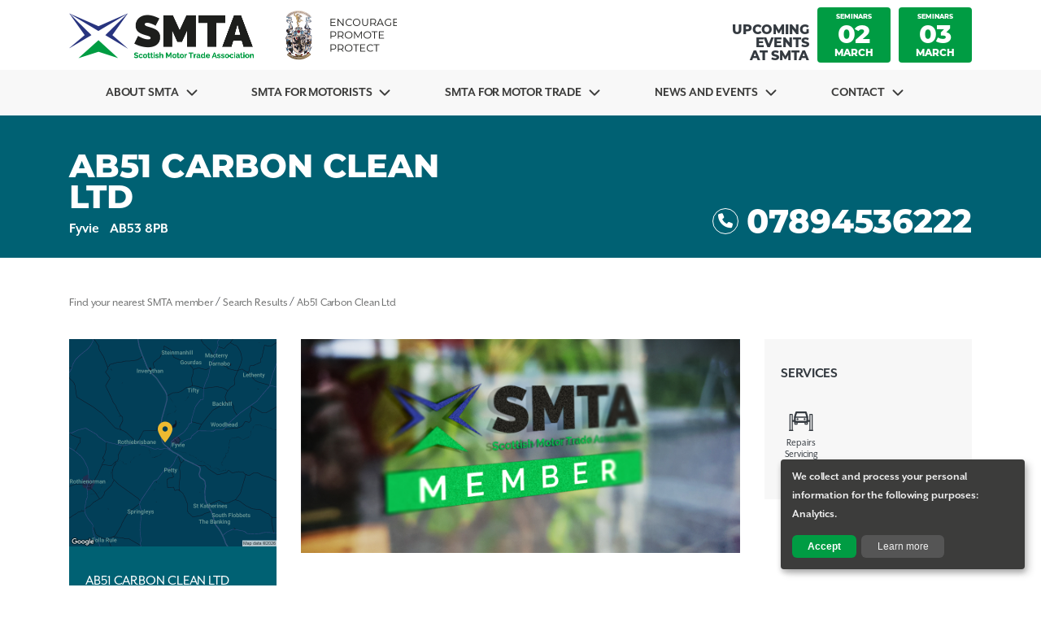

--- FILE ---
content_type: text/html; charset=UTF-8
request_url: https://www.smta.co.uk/garage/ab51-carbon-clean-ltd/
body_size: 56163
content:

<!doctype html>
<html lang="en-GB">

<head>
	<meta charset="utf-8">
	<meta http-equiv="X-UA-Compatible" content="IE=edge">
	<meta name="viewport" content="width=device-width, initial-scale=1, viewport-fit=cover">
	<link rel="profile" href="https://gmpg.org/xfn/11">

	<meta name='robots' content='index, follow, max-image-preview:large, max-snippet:-1, max-video-preview:-1' />

	<!-- This site is optimized with the Yoast SEO plugin v26.8 - https://yoast.com/product/yoast-seo-wordpress/ -->
	<title>Ab51 Carbon Clean Ltd - SMTA</title>
	<link rel="canonical" href="https://smta.covey.co.uk/garage/ab51-carbon-clean-ltd/" />
	<meta property="og:locale" content="en_GB" />
	<meta property="og:type" content="article" />
	<meta property="og:title" content="Ab51 Carbon Clean Ltd - SMTA" />
	<meta property="og:url" content="https://smta.covey.co.uk/garage/ab51-carbon-clean-ltd/" />
	<meta property="og:site_name" content="SMTA" />
	<meta name="twitter:card" content="summary_large_image" />
	<script type="application/ld+json" class="yoast-schema-graph">{"@context":"https://schema.org","@graph":[{"@type":"WebPage","@id":"https://smta.covey.co.uk/garage/ab51-carbon-clean-ltd/","url":"https://smta.covey.co.uk/garage/ab51-carbon-clean-ltd/","name":"Ab51 Carbon Clean Ltd - SMTA","isPartOf":{"@id":"https://smta.covey.co.uk/#website"},"datePublished":"2024-07-01T15:21:24+00:00","breadcrumb":{"@id":"https://smta.covey.co.uk/garage/ab51-carbon-clean-ltd/#breadcrumb"},"inLanguage":"en-GB","potentialAction":[{"@type":"ReadAction","target":["https://smta.covey.co.uk/garage/ab51-carbon-clean-ltd/"]}]},{"@type":"BreadcrumbList","@id":"https://smta.covey.co.uk/garage/ab51-carbon-clean-ltd/#breadcrumb","itemListElement":[{"@type":"ListItem","position":1,"name":"Home","item":"https://www.smta.co.uk/"},{"@type":"ListItem","position":2,"name":"Garage","item":"https://smta.covey.co.uk/garage/"},{"@type":"ListItem","position":3,"name":"Ab51 Carbon Clean Ltd"}]},{"@type":"WebSite","@id":"https://smta.covey.co.uk/#website","url":"https://smta.covey.co.uk/","name":"SMTA","description":"","potentialAction":[{"@type":"SearchAction","target":{"@type":"EntryPoint","urlTemplate":"https://smta.covey.co.uk/?s={search_term_string}"},"query-input":{"@type":"PropertyValueSpecification","valueRequired":true,"valueName":"search_term_string"}}],"inLanguage":"en-GB"}]}</script>
	<!-- / Yoast SEO plugin. -->


<link rel='dns-prefetch' href='//www.smta.co.uk' />
<link rel='dns-prefetch' href='//maps.googleapis.com' />
<link rel='dns-prefetch' href='//use.typekit.net' />
<link rel="alternate" title="oEmbed (JSON)" type="application/json+oembed" href="https://www.smta.co.uk/wp-json/oembed/1.0/embed?url=https%3A%2F%2Fwww.smta.co.uk%2Fgarage%2Fab51-carbon-clean-ltd%2F" />
<link rel="alternate" title="oEmbed (XML)" type="text/xml+oembed" href="https://www.smta.co.uk/wp-json/oembed/1.0/embed?url=https%3A%2F%2Fwww.smta.co.uk%2Fgarage%2Fab51-carbon-clean-ltd%2F&#038;format=xml" />
<style id='wp-img-auto-sizes-contain-inline-css' type='text/css'>
img:is([sizes=auto i],[sizes^="auto," i]){contain-intrinsic-size:3000px 1500px}
/*# sourceURL=wp-img-auto-sizes-contain-inline-css */
</style>
<style id='wp-emoji-styles-inline-css' type='text/css'>

	img.wp-smiley, img.emoji {
		display: inline !important;
		border: none !important;
		box-shadow: none !important;
		height: 1em !important;
		width: 1em !important;
		margin: 0 0.07em !important;
		vertical-align: -0.1em !important;
		background: none !important;
		padding: 0 !important;
	}
/*# sourceURL=wp-emoji-styles-inline-css */
</style>
<style id='classic-theme-styles-inline-css' type='text/css'>
/*! This file is auto-generated */
.wp-block-button__link{color:#fff;background-color:#32373c;border-radius:9999px;box-shadow:none;text-decoration:none;padding:calc(.667em + 2px) calc(1.333em + 2px);font-size:1.125em}.wp-block-file__button{background:#32373c;color:#fff;text-decoration:none}
/*# sourceURL=/wp-includes/css/classic-themes.min.css */
</style>
<link rel='stylesheet' id='bootstrap-css' href='https://www.smta.co.uk/wp-content/themes/smta/css/dist/bootstrap.css?ver=1.0.77' type='text/css' media='all' />
<link rel='stylesheet' id='tca-theme-css' href='https://www.smta.co.uk/wp-content/themes/smta/css/dist/style.css?ver=1.0.77' type='text/css' media='all' />
<link rel='stylesheet' id='typekit-css' href='https://use.typekit.net/aug4dqf.css' type='text/css' media='all' />
<link rel='stylesheet' id='swiper-css' href='https://www.smta.co.uk/wp-content/themes/smta/css/dist/swiper.css?ver=1.0.77' type='text/css' media="print" onload="this.media='all'" />
<noscript><link rel='stylesheet' id='noscript-swiper-css' href='https://www.smta.co.uk/wp-content/themes/smta/css/dist/swiper.css?ver=1.0.77' type='text/css' media='all' />
</noscript><link rel='stylesheet' id='fancybox-css' href='https://www.smta.co.uk/wp-content/themes/smta/css/dist/fancybox.css?ver=1.0.77' type='text/css' media="print" onload="this.media='all'" />
<noscript><link rel='stylesheet' id='noscript-fancybox-css' href='https://www.smta.co.uk/wp-content/themes/smta/css/dist/fancybox.css?ver=1.0.77' type='text/css' media='all' />
</noscript><link rel='stylesheet' id='fontawesome-css' href='https://www.smta.co.uk/wp-content/themes/smta/fontawesome/css/fontawesome.min.css?ver=1.0.77' type='text/css' media='all' />
<link rel='stylesheet' id='fontawesomeb-css' href='https://www.smta.co.uk/wp-content/themes/smta/fontawesome/css/brands.min.css?ver=1.0.77' type='text/css' media='all' />
<link rel='stylesheet' id='fontawesomer-css' href='https://www.smta.co.uk/wp-content/themes/smta/fontawesome/css/solid.min.css?ver=1.0.77' type='text/css' media='all' />
<link rel='stylesheet' id='tca-login-css' href='https://www.smta.co.uk/wp-content/plugins/tca-custom-login-page/inc/style.css?ver=1.1' type='text/css' media='all' />
<script type="text/javascript" src="https://www.smta.co.uk/wp-includes/js/jquery/jquery.min.js?ver=3.7.1" id="jquery-core-js" ></script>
<link rel="https://api.w.org/" href="https://www.smta.co.uk/wp-json/" /><link rel="EditURI" type="application/rsd+xml" title="RSD" href="https://www.smta.co.uk/xmlrpc.php?rsd" />
<link rel='shortlink' href='https://www.smta.co.uk/?p=8740' />
<link rel="icon" href="https://www.smta.co.uk/wp-content/uploads/2022/08/cropped-SMTA_Icon_512-32x32.png" sizes="32x32" />
<link rel="icon" href="https://www.smta.co.uk/wp-content/uploads/2022/08/cropped-SMTA_Icon_512-192x192.png" sizes="192x192" />
<link rel="apple-touch-icon" href="https://www.smta.co.uk/wp-content/uploads/2022/08/cropped-SMTA_Icon_512-180x180.png" />
<meta name="msapplication-TileImage" content="https://www.smta.co.uk/wp-content/uploads/2022/08/cropped-SMTA_Icon_512-270x270.png" />

	<link rel="preconnect" href="https://fonts.gstatic.com/" crossorigin>

	<!-- IE 8 and 9 fallbacks for Bootstrap 4 grid -->
	<!--[if IE 9]>
		<link href="https://cdn.jsdelivr.net/gh/coliff/bootstrap-ie8/css/bootstrap-ie9.min.css" rel="stylesheet">
	<![endif]-->
	<!--[if lte IE 8]>
		<link href="https://cdn.jsdelivr.net/gh/coliff/bootstrap-ie8/css/bootstrap-ie8.min.css" rel="stylesheet">
	<![endif]-->

	<!-- Google Tag Manager -->
<script>(function(w,d,s,l,i){w[l]=w[l]||[];w[l].push({'gtm.start':
new Date().getTime(),event:'gtm.js'});var f=d.getElementsByTagName(s)[0],
j=d.createElement(s),dl=l!='dataLayer'?'&l='+l:'';j.async=true;j.src=
'https://www.googletagmanager.com/gtm.js?id='+i+dl;f.parentNode.insertBefore(j,f);
})(window,document,'script','dataLayer','GTM-PVZKHCJ');</script>
<!-- End Google Tag Manager -->

	
<style id='global-styles-inline-css' type='text/css'>
:root{--wp--preset--aspect-ratio--square: 1;--wp--preset--aspect-ratio--4-3: 4/3;--wp--preset--aspect-ratio--3-4: 3/4;--wp--preset--aspect-ratio--3-2: 3/2;--wp--preset--aspect-ratio--2-3: 2/3;--wp--preset--aspect-ratio--16-9: 16/9;--wp--preset--aspect-ratio--9-16: 9/16;--wp--preset--color--black: #000000;--wp--preset--color--cyan-bluish-gray: #abb8c3;--wp--preset--color--white: #ffffff;--wp--preset--color--pale-pink: #f78da7;--wp--preset--color--vivid-red: #cf2e2e;--wp--preset--color--luminous-vivid-orange: #ff6900;--wp--preset--color--luminous-vivid-amber: #fcb900;--wp--preset--color--light-green-cyan: #7bdcb5;--wp--preset--color--vivid-green-cyan: #00d084;--wp--preset--color--pale-cyan-blue: #8ed1fc;--wp--preset--color--vivid-cyan-blue: #0693e3;--wp--preset--color--vivid-purple: #9b51e0;--wp--preset--gradient--vivid-cyan-blue-to-vivid-purple: linear-gradient(135deg,rgb(6,147,227) 0%,rgb(155,81,224) 100%);--wp--preset--gradient--light-green-cyan-to-vivid-green-cyan: linear-gradient(135deg,rgb(122,220,180) 0%,rgb(0,208,130) 100%);--wp--preset--gradient--luminous-vivid-amber-to-luminous-vivid-orange: linear-gradient(135deg,rgb(252,185,0) 0%,rgb(255,105,0) 100%);--wp--preset--gradient--luminous-vivid-orange-to-vivid-red: linear-gradient(135deg,rgb(255,105,0) 0%,rgb(207,46,46) 100%);--wp--preset--gradient--very-light-gray-to-cyan-bluish-gray: linear-gradient(135deg,rgb(238,238,238) 0%,rgb(169,184,195) 100%);--wp--preset--gradient--cool-to-warm-spectrum: linear-gradient(135deg,rgb(74,234,220) 0%,rgb(151,120,209) 20%,rgb(207,42,186) 40%,rgb(238,44,130) 60%,rgb(251,105,98) 80%,rgb(254,248,76) 100%);--wp--preset--gradient--blush-light-purple: linear-gradient(135deg,rgb(255,206,236) 0%,rgb(152,150,240) 100%);--wp--preset--gradient--blush-bordeaux: linear-gradient(135deg,rgb(254,205,165) 0%,rgb(254,45,45) 50%,rgb(107,0,62) 100%);--wp--preset--gradient--luminous-dusk: linear-gradient(135deg,rgb(255,203,112) 0%,rgb(199,81,192) 50%,rgb(65,88,208) 100%);--wp--preset--gradient--pale-ocean: linear-gradient(135deg,rgb(255,245,203) 0%,rgb(182,227,212) 50%,rgb(51,167,181) 100%);--wp--preset--gradient--electric-grass: linear-gradient(135deg,rgb(202,248,128) 0%,rgb(113,206,126) 100%);--wp--preset--gradient--midnight: linear-gradient(135deg,rgb(2,3,129) 0%,rgb(40,116,252) 100%);--wp--preset--font-size--small: 13px;--wp--preset--font-size--medium: 20px;--wp--preset--font-size--large: 36px;--wp--preset--font-size--x-large: 42px;--wp--preset--spacing--20: 0.44rem;--wp--preset--spacing--30: 0.67rem;--wp--preset--spacing--40: 1rem;--wp--preset--spacing--50: 1.5rem;--wp--preset--spacing--60: 2.25rem;--wp--preset--spacing--70: 3.38rem;--wp--preset--spacing--80: 5.06rem;--wp--preset--shadow--natural: 6px 6px 9px rgba(0, 0, 0, 0.2);--wp--preset--shadow--deep: 12px 12px 50px rgba(0, 0, 0, 0.4);--wp--preset--shadow--sharp: 6px 6px 0px rgba(0, 0, 0, 0.2);--wp--preset--shadow--outlined: 6px 6px 0px -3px rgb(255, 255, 255), 6px 6px rgb(0, 0, 0);--wp--preset--shadow--crisp: 6px 6px 0px rgb(0, 0, 0);}:where(.is-layout-flex){gap: 0.5em;}:where(.is-layout-grid){gap: 0.5em;}body .is-layout-flex{display: flex;}.is-layout-flex{flex-wrap: wrap;align-items: center;}.is-layout-flex > :is(*, div){margin: 0;}body .is-layout-grid{display: grid;}.is-layout-grid > :is(*, div){margin: 0;}:where(.wp-block-columns.is-layout-flex){gap: 2em;}:where(.wp-block-columns.is-layout-grid){gap: 2em;}:where(.wp-block-post-template.is-layout-flex){gap: 1.25em;}:where(.wp-block-post-template.is-layout-grid){gap: 1.25em;}.has-black-color{color: var(--wp--preset--color--black) !important;}.has-cyan-bluish-gray-color{color: var(--wp--preset--color--cyan-bluish-gray) !important;}.has-white-color{color: var(--wp--preset--color--white) !important;}.has-pale-pink-color{color: var(--wp--preset--color--pale-pink) !important;}.has-vivid-red-color{color: var(--wp--preset--color--vivid-red) !important;}.has-luminous-vivid-orange-color{color: var(--wp--preset--color--luminous-vivid-orange) !important;}.has-luminous-vivid-amber-color{color: var(--wp--preset--color--luminous-vivid-amber) !important;}.has-light-green-cyan-color{color: var(--wp--preset--color--light-green-cyan) !important;}.has-vivid-green-cyan-color{color: var(--wp--preset--color--vivid-green-cyan) !important;}.has-pale-cyan-blue-color{color: var(--wp--preset--color--pale-cyan-blue) !important;}.has-vivid-cyan-blue-color{color: var(--wp--preset--color--vivid-cyan-blue) !important;}.has-vivid-purple-color{color: var(--wp--preset--color--vivid-purple) !important;}.has-black-background-color{background-color: var(--wp--preset--color--black) !important;}.has-cyan-bluish-gray-background-color{background-color: var(--wp--preset--color--cyan-bluish-gray) !important;}.has-white-background-color{background-color: var(--wp--preset--color--white) !important;}.has-pale-pink-background-color{background-color: var(--wp--preset--color--pale-pink) !important;}.has-vivid-red-background-color{background-color: var(--wp--preset--color--vivid-red) !important;}.has-luminous-vivid-orange-background-color{background-color: var(--wp--preset--color--luminous-vivid-orange) !important;}.has-luminous-vivid-amber-background-color{background-color: var(--wp--preset--color--luminous-vivid-amber) !important;}.has-light-green-cyan-background-color{background-color: var(--wp--preset--color--light-green-cyan) !important;}.has-vivid-green-cyan-background-color{background-color: var(--wp--preset--color--vivid-green-cyan) !important;}.has-pale-cyan-blue-background-color{background-color: var(--wp--preset--color--pale-cyan-blue) !important;}.has-vivid-cyan-blue-background-color{background-color: var(--wp--preset--color--vivid-cyan-blue) !important;}.has-vivid-purple-background-color{background-color: var(--wp--preset--color--vivid-purple) !important;}.has-black-border-color{border-color: var(--wp--preset--color--black) !important;}.has-cyan-bluish-gray-border-color{border-color: var(--wp--preset--color--cyan-bluish-gray) !important;}.has-white-border-color{border-color: var(--wp--preset--color--white) !important;}.has-pale-pink-border-color{border-color: var(--wp--preset--color--pale-pink) !important;}.has-vivid-red-border-color{border-color: var(--wp--preset--color--vivid-red) !important;}.has-luminous-vivid-orange-border-color{border-color: var(--wp--preset--color--luminous-vivid-orange) !important;}.has-luminous-vivid-amber-border-color{border-color: var(--wp--preset--color--luminous-vivid-amber) !important;}.has-light-green-cyan-border-color{border-color: var(--wp--preset--color--light-green-cyan) !important;}.has-vivid-green-cyan-border-color{border-color: var(--wp--preset--color--vivid-green-cyan) !important;}.has-pale-cyan-blue-border-color{border-color: var(--wp--preset--color--pale-cyan-blue) !important;}.has-vivid-cyan-blue-border-color{border-color: var(--wp--preset--color--vivid-cyan-blue) !important;}.has-vivid-purple-border-color{border-color: var(--wp--preset--color--vivid-purple) !important;}.has-vivid-cyan-blue-to-vivid-purple-gradient-background{background: var(--wp--preset--gradient--vivid-cyan-blue-to-vivid-purple) !important;}.has-light-green-cyan-to-vivid-green-cyan-gradient-background{background: var(--wp--preset--gradient--light-green-cyan-to-vivid-green-cyan) !important;}.has-luminous-vivid-amber-to-luminous-vivid-orange-gradient-background{background: var(--wp--preset--gradient--luminous-vivid-amber-to-luminous-vivid-orange) !important;}.has-luminous-vivid-orange-to-vivid-red-gradient-background{background: var(--wp--preset--gradient--luminous-vivid-orange-to-vivid-red) !important;}.has-very-light-gray-to-cyan-bluish-gray-gradient-background{background: var(--wp--preset--gradient--very-light-gray-to-cyan-bluish-gray) !important;}.has-cool-to-warm-spectrum-gradient-background{background: var(--wp--preset--gradient--cool-to-warm-spectrum) !important;}.has-blush-light-purple-gradient-background{background: var(--wp--preset--gradient--blush-light-purple) !important;}.has-blush-bordeaux-gradient-background{background: var(--wp--preset--gradient--blush-bordeaux) !important;}.has-luminous-dusk-gradient-background{background: var(--wp--preset--gradient--luminous-dusk) !important;}.has-pale-ocean-gradient-background{background: var(--wp--preset--gradient--pale-ocean) !important;}.has-electric-grass-gradient-background{background: var(--wp--preset--gradient--electric-grass) !important;}.has-midnight-gradient-background{background: var(--wp--preset--gradient--midnight) !important;}.has-small-font-size{font-size: var(--wp--preset--font-size--small) !important;}.has-medium-font-size{font-size: var(--wp--preset--font-size--medium) !important;}.has-large-font-size{font-size: var(--wp--preset--font-size--large) !important;}.has-x-large-font-size{font-size: var(--wp--preset--font-size--x-large) !important;}
/*# sourceURL=global-styles-inline-css */
</style>
</head>

<body class="wp-singular garage-template-default single single-garage postid-8740 wp-theme-smta" data-spy="scroll" data-target="#letter-spy" data-offset="180">

	<!-- Google Tag Manager (noscript) -->
<noscript><iframe src="https://www.googletagmanager.com/ns.html?id=GTM-PVZKHCJ"
height="0" width="0" style="display:none;visibility:hidden"></iframe></noscript>
<!-- End Google Tag Manager (noscript) -->
	
	<div class="v-app" aria-live="polite">
		<header id="header" class="compensate-for-scrollbar">
			<div id="header-wrapper">
				<div id="site-branding" class="container site-branding">
					<div class="row items-wrapper align-items-center ">
						<div class="col-3 col-sm-3 col-md-1 d-flex d-lg-none order-2 order-md-3 order-sm-2 burger-btn-holder">
							<button id="" class="nav-toggle menu-toggle" aria-controls="primary-menu" aria-expanded="false">
								<div class="burger-btn">
									<span></span>
									<span></span>
									<span></span>
								</div>
								<span class="screen-reader-text">Open navigation</span>
							</button>
						</div>

						<div id="site-logo" class="col-9 col-sm-9 col-md-6 col-lg-6 order-1 order-md-1 order-sm-1">
							<div id="site-logo-block">
										<a href="https://www.smta.co.uk" class="site-logo">
							<img src="https://www.smta.co.uk/wp-content/uploads/2025/02/SMTA-Header-big-logo.png" alt="SMTA">
					</a>
									</div>
						</div>

													<div id="site-header-right" class="col col-md-5 col-lg-6 order-md-2 site-header-right top-login d-none d-md-block">
								<div class="row">
									<div class="col header-events-box">
										<div class="event-box">Upcoming<br />Events<br />At SMTA</div>
										<a href="https://www.smta.co.uk/event/mot-joint-seminars-2026-perth/"><div class="event-box"><span class="type">Seminars</span><span class="date">02</span><span class="month">March</span></div></a><a href="https://www.smta.co.uk/event/mot-joint-seminars-2026-aberdeen/"><div class="event-box"><span class="type">Seminars</span><span class="date">03</span><span class="month">March</span></div></a>									</div>
								</div>
							</div>
						
					</div>
				</div>
			</div>
			<div id="header-menu-wrapper" class="">
				<div id="" class="container site-branding">
					<div class="row">
						<div id="main-menu" class="navigation-wrapper col">
							<nav id="site-navigation" class="main-navigation">
								<div class="site-mask">
									<div class="menu-wrapper">
										<div class="menu-site-menu-container"><ul id="site-menu" class="menu megamenu"><li id="menu-item-1025" class="menu-item about-smta menu-item-has-children has-submenu menu-item-1025"><a href="https://www.smta.co.uk/about-us/">About SMTA</a><div class="full-width-submenu"><div class="container wrapper-container"><div class="wrapper"><div class="row"><div class="col-12 col-lg-3 border-right-lg"><div class="sub-menu-container item-wrapper"><div class=""><ul class="menu"><li id="menu-item-1026" class="menu-item menu-item-1026"><a href="/about-us">Our Mission</a></li><li id="menu-item-45" class="menu-item menu-item-45"><a href="https://www.smta.co.uk/our-history/">Our History</a></li><li id="menu-item-44" class="menu-item menu-item-44"><a href="https://www.smta.co.uk/our-people/">Our People</a></li><li id="menu-item-5317" class="menu-item menu-item-5317"><a href="https://www.smta.co.uk/our-board/">Our Board</a></li></ul></div></div></div><div class="col-12 col-lg-3 border-right-lg"><div class="sub-menu-container item-wrapper"><div><a href="https://www.smta.co.uk/smta-membership/joining-the-smta/">Join the SMTA</a></div></div></div><div class="col-12 col-lg-6"><div class="sub-menu-container item-wrapper"><div><h4>ENCOURAGE, PROMOTE & PROTECT</h4><p>The SMTA was formed in 1903 to “encourage, promote and protect” the interest of our members. Our job is to look after the interests of all our members whether it’s the largest motor group in the country or whether it’s a small MOT station or even just a one man operation in a remote part of the country.</p><p class="btn-wrapper"><a href="https://www.smta.co.uk/contact/" class="btn button">Get In Touch</a></p></div></div></div></div></div></div></div></li><li id="menu-item-1040" class="menu-item smta-for-motorists menu-item-has-children has-submenu menu-item-1040"><a href="/smta-for-motorists/search-for-an-smta-member/">SMTA For Motorists</a><div class="full-width-submenu"><div class="container wrapper-container"><div class="wrapper"><div class="row"><div class="col-12 col-lg-3 border-right-lg"><div class="sub-menu-container item-wrapper"><div class=""><ul class="menu"><li id="menu-item-121" class="menu-item menu-item-121"><a href="https://www.smta.co.uk/smta-for-motorists/search-for-an-smta-member/">Search For An SMTA Member</a></li><li id="menu-item-4954" class="menu-item menu-item-4954"><a href="https://www.smta.co.uk/smta-for-motorists/smta-member-list/">SMTA Member List</a></li></ul></div></div></div><div class="col-12 col-lg-3 border-right-lg"><div class="sub-menu-container item-wrapper"><div><a href="https://www.smta.co.uk/smta-membership/joining-the-smta/">Join the SMTA</a></div></div></div><div class="col-12 col-lg-6"><div class="sub-menu-container item-wrapper"><div><h4>A garage that’s a member of the SMTA is a garage you can trust.</h4><p>Why choosing an SMTA member benefits you. All SMTA members have agreed to meet your motoring requirements in a professional, competent and trustworthy manner by adhering to our Code of Conduct.</p><p class="btn-wrapper"><a href="https://www.smta.co.uk/smta-for-motorists/search-for-an-smta-member/" class="btn button">search SMTA member near you</a></p></div></div></div></div></div></div></div></li><li id="menu-item-1038" class="menu-item smta-for-motor-trade menu-item-has-children has-submenu menu-item-1038"><a href="/smta-membership/joining-the-smta/">SMTA for Motor Trade</a><div class="full-width-submenu"><div class="container wrapper-container"><div class="wrapper"><div class="row"><div class="col-12 col-lg-3 border-right-lg"><div class="sub-menu-container item-wrapper"><div class=""><ul class="menu"><li id="menu-item-134" class="menu-item menu-item-134"><a href="https://www.smta.co.uk/smta-services/scotsure-warranty/">Scotsure Warranty</a></li><li id="menu-item-133" class="menu-item menu-item-133"><a href="https://www.smta.co.uk/smta-services/trading-partners/">Trading Partners</a></li><li id="menu-item-132" class="menu-item menu-item-132"><a href="https://www.smta.co.uk/smta-services/skills-solutions/">Skills Solutions</a></li><li id="menu-item-131" class="menu-item menu-item-131"><a href="https://www.smta.co.uk/smta-services/mot-qms/">MOT QMS</a></li><li id="menu-item-598" class="menu-item menu-item-598"><a href="https://www.smta.co.uk/smta-services/autoesure/">AutoEsure</a></li><li id="menu-item-29484" class="menu-item menu-item-29484"><a href="https://www.smta.co.uk/exclusive-member-offer-autodata-now-available-through-smta/">Exclusive Member Offer: Autodata Now Available Through SMTA</a></li></ul></div></div></div><div class="col-12 col-lg-3 border-right-lg"><div class="sub-menu-container item-wrapper"><div><a href="https://www.smta.co.uk/smta-membership/joining-the-smta/">Join the SMTA</a></div></div></div><div class="col-12 col-lg-6"><div class="sub-menu-container item-wrapper"><div><h4>WHY BECOME A MEMBER OF THE SMTA?</h4><p>Join over 1,300 other Scottish Motor Industry businesses today – and get exclusive access to a host of benefits. Get access to five exclusive industry services. We offer members a host of exclusive industry benefits through our five key services.</p><p class="btn-wrapper"><a href="https://www.smta.co.uk/smta-membership/joining-the-smta/" class="btn button">Join Today</a></p></div></div></div></div></div></div></div></li><li id="menu-item-1039" class="menu-item news-and-events menu-item-has-children has-submenu menu-item-1039"><a href="/news-events/industry-news/">News And Events</a><div class="full-width-submenu"><div class="container wrapper-container"><div class="wrapper"><div class="row"><div class="col-12 col-lg-3 border-right-lg"><div class="sub-menu-container item-wrapper"><div class=""><ul class="menu"><li id="menu-item-126" class="menu-item menu-item-126"><a href="https://www.smta.co.uk/news-events/industry-news/">News</a></li><li id="menu-item-28587" class="menu-item menu-item-28587"><a href="https://www.smta.co.uk/events-calendar/">Events</a></li><li id="menu-item-123" class="menu-item menu-item-123"><a href="https://www.smta.co.uk/scots-autoscene/">Magazine</a></li><li id="menu-item-28912" class="menu-item menu-item-28912"><a href="https://www.smta.co.uk/wp-content/uploads/2025/12/SMTA_Media_Pack_2026.pdf">Media Pack</a></li><li id="menu-item-28713" class="menu-item menu-item-28713"><a href="https://www.smta.co.uk/indy-25/">COMPETITIONS</a></li></ul></div></div></div><div class="col-12 col-lg-3 border-right-lg"><div class="sub-menu-container item-wrapper"><div><a href="https://www.smta.co.uk/smta-membership/joining-the-smta/">Join the SMTA</a></div></div></div><div class="col-12 col-lg-6"><div class="sub-menu-container item-wrapper"><div><h4>Explore SMTA’s Automotive Events.</h4><p>Join our annual highlights: our anticipated SMTA Annual Dinner and MOT Seminars. Celebrate achievements, support diversity, and enhance expertise.</p><p class="btn-wrapper"><a href="https://www.smta.co.uk/events-calendar/" class="btn button">SMTA Events</a></p></div></div></div></div></div></div></div></li><li id="menu-item-8563" class="menu-item contact menu-item-has-children has-submenu menu-item-8563"><a href="https://www.smta.co.uk/contact/">Contact</a><div class="full-width-submenu"><div class="container wrapper-container"><div class="wrapper"><div class="row"><div class="col-12 col-lg-3 border-right-lg"><div class="sub-menu-container item-wrapper"><div class=""><ul class="menu"><li id="menu-item-5354" class="menu-item menu-item-5354"><a href="https://www.smta.co.uk/contact/">Contact</a></li><li id="menu-item-119" class="menu-item menu-item-119"><a href="https://www.smta.co.uk/making-a-complaint/">Making A Complaint</a></li></ul></div></div></div><div class="col-12 col-lg-3 border-right-lg"><div class="sub-menu-container item-wrapper"><div><a href="https://www.smta.co.uk/smta-membership/joining-the-smta/">Join the SMTA</a></div></div></div><div class="col-12 col-lg-6"><div class="sub-menu-container item-wrapper"><div><h4>Get in Touch with SMTA.</h4><p>Have questions or need assistance? We’re here to help. For inquiries or support, please reach out to us.</p><p class="btn-wrapper"><a href="https://www.smta.co.uk/contact/" class="btn button">Contact Us Now</a></p></div></div></div></div></div></div></div></li></ul></div>									</div>
									<div class="site-header-right d-flex d-md-none">
									</div>
								</div>
							</nav>
						</div>
					</div>
				</div>
			</div>
		</header>

<main data-transition>
	<div class="page-content garage-details">
		
		<section class="single-garage-head">
			<div class="container">
				<div class="row">
					<div class="col-12 col-md-6 info">
						<h3 class="head-title">Ab51 Carbon Clean Ltd</h3>
						<p class="head-address">
															<span class="city">fyvie</span>
																						<span class="postcode">AB53 8PB</span>
													</p>
					</div>
					<div class="col-12 col-md-6 contact">
							<p class="head-title">
															<a class="tel" href="tel:07894536222"><i class="fa-solid fa-phone" aria-hidden="true"></i>07894536222</a>
														</p>
							<p class="head-address">
															</p>
					</div>
				</div>
			</div>
		</section>

		<section class="single-garage-details">
			<div class="container">
				<div class="row breadcrumbs">
					<div class="col-12">
						<p id="breadcrumb">
							<span>
								<span>
									<a href="https://www.smta.co.uk/smta-for-motorists/search-for-an-smta-member">Find your nearest SMTA member</a>
									/
									<span>
										<a href="https://www.smta.co.uk/smta-for-motorists/search-for-an-smta-member">Search Results</a>
										/
										<strong class="breadcrumb_last">Ab51 Carbon Clean Ltd</strong>
									</span>
								</span>
							</span>
						</p>
					</div>
				</div>
				<div class="row">
					<div class="col-12 order-lg-1 order-3 col-lg-3 sidebar">
						<div class="wrapper">
							<div class="map-holder" id="">
							 	<img src="[data-uri]" />							</div>
							<div class="address-info">
								<div class="inner-wrapper">
									<span>Ab51 Carbon Clean Ltd</span>
									<span>unit 2 lewes</span>
									<span></span>
									<span>fyvie</span>
									<span class="postcode">AB53 8PB</span>

																			<a class="tel link-span" href="tel:07894536222">07894536222</a>
									
									
								</div>
							</div>
													</div>
					</div>
					<div class="col-12 order-lg-2 order-1 col-lg-6 content">
						<div class="wrapper">
							
							<div class="image-holder" style="background-image: url('https://www.smta.co.uk/wp-content/themes/smta/img/smta-garage-main-image.png' );"></div>
							<div class="inner-content">
								<p class="subtitle"></p>
								<p class="description"></p>
							</div>

							<div class="social-media d-none d-lg-block">
								<p class="link-holder">
																	</p>
							</div>
						</div>
					</div>
					<div class="col-12 order-lg-3 order-2 col-lg-3 sidebar services">
						
												<div class="inner-wrapper">
							<span class="title">Services</span>
							<div class="service-wrapper">
								<div class="service-icon"><div class="icon-holder" style="background-image: url('https://www.smta.co.uk/wp-content/uploads/2022/05/Repairs-and-Servicing.png' );"></div><div class="name">Repairs Servicing</div></div>							</div>
						</div>
						
						
					</div>
				</div>
				<div class="row">
					<div class="col-12 d-block d-lg-none">
						<div class="social-media">
							<p class="link-holder">
															</p>
						</div>
					</div>
				</div>

				

			</div>
		</section>

	
		
<section class="v-content v-page-banner autoesure section-added" style="">
    <div class="container">
        <div class="row">
            <div class="col-12 text-center">
                <p class="title">Getting in touch with SMTA</p>
                <p class="description"></p>
                <div class="btn-holder">
                                            <a href="https://www.smta.co.uk/contact" class="btn read-more">Contact Us</a>
                                    </div>
            </div>
        </div>
    </div>
</section>


	</div>
</main>

	<section class="footer-top">
		<div class="container">
			<div class="row">
				<div class="col-12 col-md-6 order-2 order-lg-1 col-lg-3">
					<div class="info-wrapper">
						<a href="https://www.smta.co.uk"><img src="https://www.smta.co.uk/wp-content/uploads/2022/02/SMTA-Logo-white.png" alt="SMTA"/></a>
						<span>
							<p>Scottish Motor Trade Association Ltd.<br />
Palmerston House<br />
10 The Loan<br />
South Queensferry<br />
EH30 9NS</p>
						</span>
						<span>Tel: <a href="tel:01313315510">0131 331 5510</a></span>
						<div class="social-media-section">
														<a href="https://www.linkedin.com/company/scottish-motor-trade-association-ltd/" class="social-link linkedin">	</a>
							
														<a href="https://www.facebook.com/scottishmotor/" class="social-link facebook">	</a>
							
														<a href="https://twitter.com/smtaltd" class="social-link twitter">	</a>
							
							
						</div>
					</div>
				</div>

				<div class="col-12 order-1 order-lg-2 col-lg-7">

					<div class="row">
						<div class="col-6 col-sm-6 col-md-6 col-lg-4">
							<div class="menu-footer-menu-services-container"><ul id="menu-footer-menu-services" class="footer-menu"><li id="menu-item-1041" class="menu-item menu-item-type-custom menu-item-object-custom menu-item-has-children menu-item-1041"><a href="#">SMTA Services</a>
<ul class="sub-menu">
	<li id="menu-item-104" class="menu-item menu-item-type-post_type menu-item-object-page menu-item-104"><a href="https://www.smta.co.uk/smta-services/scotsure-warranty/">Scotsure Warranty</a></li>
	<li id="menu-item-106" class="menu-item menu-item-type-post_type menu-item-object-page menu-item-106"><a href="https://www.smta.co.uk/smta-services/trading-partners/">Trading Partners</a></li>
	<li id="menu-item-105" class="menu-item menu-item-type-post_type menu-item-object-page menu-item-105"><a href="https://www.smta.co.uk/smta-services/skills-solutions/">Skills Solutions</a></li>
	<li id="menu-item-103" class="menu-item menu-item-type-post_type menu-item-object-page menu-item-103"><a href="https://www.smta.co.uk/smta-services/mot-qms/">MOT QMS</a></li>
	<li id="menu-item-599" class="menu-item menu-item-type-post_type menu-item-object-page menu-item-599"><a href="https://www.smta.co.uk/smta-services/autoesure/">AutoEsure</a></li>
</ul>
</li>
</ul></div>						</div>

						<div class="col-6 col-sm-6 col-md-6 col-lg-4">
							<div class="menu-footer-menu-about-container"><ul id="menu-footer-menu-about" class="footer-menu"><li id="menu-item-1654" class="menu-item menu-item-type-post_type menu-item-object-page menu-item-has-children menu-item-1654"><a href="https://www.smta.co.uk/about-us/">About SMTA</a>
<ul class="sub-menu">
	<li id="menu-item-1658" class="menu-item menu-item-type-custom menu-item-object-custom menu-item-1658"><a href="/about-us">Our Mission</a></li>
	<li id="menu-item-1656" class="menu-item menu-item-type-post_type menu-item-object-page menu-item-1656"><a href="https://www.smta.co.uk/our-history/">Our History</a></li>
	<li id="menu-item-1657" class="menu-item menu-item-type-post_type menu-item-object-page menu-item-1657"><a href="https://www.smta.co.uk/our-people/">Our People</a></li>
	<li id="menu-item-5316" class="menu-item menu-item-type-post_type menu-item-object-page menu-item-5316"><a href="https://www.smta.co.uk/our-board/">Our Board</a></li>
</ul>
</li>
</ul></div>						</div>
						<div class="col-6 col-sm-6 col-md-6 col-lg-4">
							<div class="menu-footer-menu-membership-container"><ul id="menu-footer-menu-membership" class="footer-menu"><li id="menu-item-1652" class="menu-item menu-item-type-custom menu-item-object-custom menu-item-has-children menu-item-1652"><a href="http://smta-membership/joining-the-smta">SMTA Membership</a>
<ul class="sub-menu">
	<li id="menu-item-1651" class="menu-item menu-item-type-post_type menu-item-object-page menu-item-1651"><a href="https://www.smta.co.uk/smta-membership/joining-the-smta/">Join The SMTA</a></li>
</ul>
</li>
</ul></div>						</div>
						<div class="col-6 col-sm-6 col-md-6 col-lg-4">
							<div class="menu-footer-menu-news-and-events-container"><ul id="menu-footer-menu-news-and-events" class="footer-menu"><li id="menu-item-1647" class="menu-item menu-item-type-custom menu-item-object-custom menu-item-has-children menu-item-1647"><a href="/news-events/industry-news">NEWS AND EVENTS</a>
<ul class="sub-menu">
	<li id="menu-item-1646" class="menu-item menu-item-type-post_type menu-item-object-page menu-item-1646"><a href="https://www.smta.co.uk/news-events/industry-news/">News</a></li>
	<li id="menu-item-28588" class="menu-item menu-item-type-post_type menu-item-object-page menu-item-28588"><a href="https://www.smta.co.uk/events-calendar/">Events</a></li>
	<li id="menu-item-1643" class="menu-item menu-item-type-post_type menu-item-object-page menu-item-1643"><a href="https://www.smta.co.uk/scots-autoscene/">Magazine</a></li>
	<li id="menu-item-28913" class="menu-item menu-item-type-custom menu-item-object-custom menu-item-28913"><a href="https://www.smta.co.uk/wp-content/uploads/2025/12/SMTA_Media_Pack_2026.pdf">Media Pack</a></li>
</ul>
</li>
</ul></div>						</div>
						<div class="col-6 col-sm-6 col-md-6 col-lg-4">
							<div class="menu-footer-menu-motorists-container"><ul id="menu-footer-menu-motorists" class="footer-menu"><li id="menu-item-1650" class="menu-item menu-item-type-custom menu-item-object-custom menu-item-has-children menu-item-1650"><a href="/smta-for-motorists/search-for-an-smta-member">SMTA FOR MOTORISTS</a>
<ul class="sub-menu">
	<li id="menu-item-1648" class="menu-item menu-item-type-post_type menu-item-object-page menu-item-1648"><a href="https://www.smta.co.uk/smta-for-motorists/search-for-an-smta-member/">Search For An SMTA Member</a></li>
	<li id="menu-item-4955" class="menu-item menu-item-type-post_type menu-item-object-page menu-item-4955"><a href="https://www.smta.co.uk/smta-for-motorists/smta-member-list/">SMTA Member List</a></li>
	<li id="menu-item-1649" class="menu-item menu-item-type-post_type menu-item-object-page menu-item-1649"><a href="https://www.smta.co.uk/making-a-complaint/">Making A Complaint</a></li>
</ul>
</li>
</ul></div>						</div>
						<div class="col-6 col-sm-6 col-md-6 col-lg-4">
							<div class="menu-footer-menu-contact-container"><ul id="menu-footer-menu-contact" class="footer-menu"><li id="menu-item-1653" class="menu-item menu-item-type-post_type menu-item-object-page menu-item-has-children menu-item-1653"><a href="https://www.smta.co.uk/contact/">SMTA</a>
<ul class="sub-menu">
	<li id="menu-item-8569" class="menu-item menu-item-type-post_type menu-item-object-page menu-item-8569"><a href="https://www.smta.co.uk/contact/">Contact</a></li>
	<li id="menu-item-8568" class="menu-item menu-item-type-post_type menu-item-object-page menu-item-8568"><a href="https://www.smta.co.uk/marsh-commercial-data-consent/">Marsh Commercial Data Consent</a></li>
</ul>
</li>
</ul></div>						</div>

					</div>


				</div>

				<div class="col-12 col-md-6 order-3 order-lg-3 col-lg-2">
					<div class="footer-company-logos">
						<h4>SMTA is proud to Support: </h4>
						<div class="support-images">
							<a href="https://www.snac.uk.com/" target="_blank" class=""><div class="supporter" style="background-image:url(https://www.smta.co.uk/wp-content/uploads/2025/02/snac_colour.png)"></div></a><a href="https://www.megansspace.com/" target="_blank" class=""><div class="supporter" style="background-image:url(https://www.smta.co.uk/wp-content/uploads/2025/02/megans-space_logo.png)"></div></a><a href="https://www.scaa.org.uk/" target="_blank" class=""><div class="supporter" style="background-image:url(https://www.smta.co.uk/wp-content/uploads/2025/02/scaa_alternate_logo.png)"></div></a>						</div>
					</div>
				</div>
			</div>

		</div>
	</section>

	<footer class="site-footer">
		<div class="container">
			<div class="row">
				<div class="col-12 col-lg-9 footer-information">
					<div class="footer-links">
						<span class="copyright"> &copy SMTA 2026 </span>
						<span>Registered in Scotland: SC005898 </span>
						<div class="menu-footer-bar-menu-container"><ul id="menu-footer-bar-menu" class="footer-bar-menu"><li id="menu-item-11481" class="menu-item menu-item-type-post_type menu-item-object-page menu-item-privacy-policy menu-item-11481"><a rel="privacy-policy" href="https://www.smta.co.uk/privacy-policy/">Privacy Policy</a></li>
</ul></div>					</div>
				</div>
				<div class="col-12 col-lg-3 covey">
					<a href="https://www.covey.co.uk" target="_blank" rel="noopener" title="Covey">
						Designed and Built by
						<img src="https://www.smta.co.uk/wp-content/themes/smta/img/covey-white.png" alt="Covey" height="10" width="76">

					</a>
				</div>
			</div>
		</div>
	</footer>
</div>

		<script>
			var klaroConfig = {
				default: true,
				privacyPolicy: '/privacy-policy',
				translations: {
					en: {
						consentModal: {
							description: 'Here you can see and customize the information that we collect about you.'
						},
						analytics: {
							description: 'Background analytics including Google Analytics'
						},
						purposes: {
							analytics: 'Analytics'
						}
					},
				},
				apps: [
					{
						name: 'analytics',
						title: 'Analytics',
						purposes: ['analytics'],
						cookies: ['analytics'],
						onlyOnce: true,
						optOut: true
					}
				],
			};

		</script>
		<script type="speculationrules">
{"prefetch":[{"source":"document","where":{"and":[{"href_matches":"/*"},{"not":{"href_matches":["/wp-*.php","/wp-admin/*","/wp-content/uploads/*","/wp-content/*","/wp-content/plugins/*","/wp-content/themes/smta/*","/*\\?(.+)"]}},{"not":{"selector_matches":"a[rel~=\"nofollow\"]"}},{"not":{"selector_matches":".no-prefetch, .no-prefetch a"}}]},"eagerness":"conservative"}]}
</script>
<script type="text/javascript" src="https://www.smta.co.uk/wp-includes/js/jquery/ui/core.min.js?ver=1.13.3" id="jquery-ui-core-js" ></script>
<script type="text/javascript" src="https://www.smta.co.uk/wp-includes/js/jquery/ui/datepicker.min.js?ver=1.13.3" id="jquery-ui-datepicker-js" ></script>
<script type="text/javascript" id="jquery-ui-datepicker-js-after">
/* <![CDATA[ */
jQuery(function(jQuery){jQuery.datepicker.setDefaults({"closeText":"Close","currentText":"Today","monthNames":["January","February","March","April","May","June","July","August","September","October","November","December"],"monthNamesShort":["Jan","Feb","Mar","Apr","May","Jun","Jul","Aug","Sep","Oct","Nov","Dec"],"nextText":"Next","prevText":"Previous","dayNames":["Sunday","Monday","Tuesday","Wednesday","Thursday","Friday","Saturday"],"dayNamesShort":["Sun","Mon","Tue","Wed","Thu","Fri","Sat"],"dayNamesMin":["S","M","T","W","T","F","S"],"dateFormat":"d MM yy","firstDay":1,"isRTL":false});});
//# sourceURL=jquery-ui-datepicker-js-after
/* ]]> */
</script>
<script type="text/javascript" src="https://www.smta.co.uk/wp-content/themes/smta/js/dist/swiper.js?ver=1.0.77" id="swiper-js" ></script>
<script type="text/javascript" src="https://www.smta.co.uk/wp-content/themes/smta/js/dist/animejs.js?ver=1.0.77" id="animejs-js" ></script>
<script type="text/javascript" src="https://www.smta.co.uk/wp-content/themes/smta/js/dist/bootstrap.js?ver=1.0.77" id="bootstrap-js" ></script>
<script type="text/javascript" id="tca-theme-js-extra">
/* <![CDATA[ */
var tca_local = {"ajax_url":"https://www.smta.co.uk/wp-admin/admin-ajax.php","asset_img_url":"https://www.smta.co.uk/wp-content/themes/smta/img","plugin_path":"https://www.smta.co.uk/wp-content/plugins","site_url":"https://www.smta.co.uk"};
//# sourceURL=tca-theme-js-extra
/* ]]> */
</script>
<script type="text/javascript" src="https://www.smta.co.uk/wp-content/themes/smta/js/dist/main.js?ver=1.0.77" id="tca-theme-js" ></script>
<script type="text/javascript" src="https://www.smta.co.uk/wp-includes/js/jquery/ui/effect.min.js?ver=1.13.3" id="jquery-effects-core-js" ></script>
<script type="text/javascript" src="https://www.smta.co.uk/wp-content/themes/smta/js/dist/the-grid.min.js?ver=1.0.0" id="the-grid-js" ></script>
<script type="text/javascript" src="https://www.smta.co.uk/wp-content/themes/smta/js/dist/klaro.js?ver=0.2.21" id="klaro-js" defer data-config="klaroConfig" data-style-prefix="klaro"></script>
<script type="text/javascript" src="https://www.smta.co.uk/wp-content/themes/smta/js/dist/fancybox.js?ver=1.0.77" id="fancybox-js" ></script>
<script type="text/javascript" src="https://maps.googleapis.com/maps/api/js?key=AIzaSyCz3SQMMq9mJa_SZrQjuAWpBg62aCjwBHk&amp;libraries=places&amp;callback=initGMap&amp;ver=1.0.77" id="google-maps-js" ></script>
<script type="text/javascript" src="https://www.smta.co.uk/wp-content/themes/smta/js/dist/svgxuse.js?ver=1.0.77" id="svgxuse-js" defer></script>
<script type="text/javascript" src="https://www.smta.co.uk/wp-content/plugins/tca-custom-login-page/inc/login-script.js?ver=1.1" id="tca-login-js" ></script>
<script type="text/javascript" src="https://www.smta.co.uk/wp-content/plugins/tca-member-portal/js/member-portal.js?ver=1.0" id="tca-member-js" ></script>

</body>
</html>


--- FILE ---
content_type: text/css; charset=UTF-8
request_url: https://www.smta.co.uk/wp-content/themes/smta/css/dist/style.css?ver=1.0.77
body_size: 52540
content:
@charset "UTF-8";
/* Variables
 * ===============
 *
 * All variables and most of the configuration is defined here. */
/* Responsive */
/* Sizes */
/* Colors */
/* Typography */
/* Navigation */
/* stylelint-disable */
/*--------------------------------------------------------------
>>> TABLE OF CONTENTS:
----------------------------------------------------------------
# Normalize
# Typography
# Elements
# Forms
# Navigation
	## Links
	## Menus
# Accessibility
# Alignments
# Clearings
# Widgets
# Content
	## Posts and pages
	## Comments
# Infinite scroll
# Media
	## Captions
	## Galleries
--------------------------------------------------------------*/
/*--------------------------------------------------------------
# Normalize
--------------------------------------------------------------*/
/* normalize.css v8.0.0 | MIT License | github.com/necolas/normalize.css */
/* Document
	 ========================================================================== */
/**
 * 1. Correct the line height in all browsers.
 * 2. Prevent adjustments of font size after orientation changes in iOS.
 */
html {
  line-height: 1.15;
  /* 1 */
  -webkit-text-size-adjust: 100%;
  /* 2 */
}

/* Sections
	 ========================================================================== */
/**
 * Remove the margin in all browsers.
 */
body {
  margin: 0;
}

/**
 * Correct the font size and margin on `h1` elements within `section` and
 * `article` contexts in Chrome, Firefox, and Safari.
 */
h1 {
  font-size: 2em;
  margin: .67em 0;
}

/* Grouping content
	 ========================================================================== */
/**
 * 1. Add the correct box sizing in Firefox.
 * 2. Show the overflow in Edge and IE.
 */
hr {
  -webkit-box-sizing: content-box;
          box-sizing: content-box;
  /* 1 */
  height: 0;
  /* 1 */
  overflow: visible;
  /* 2 */
}

/**
 * 1. Correct the inheritance and scaling of font size in all browsers.
 * 2. Correct the odd `em` font sizing in all browsers.
 */
pre {
  font-family: monospace, monospace;
  /* 1 */
  font-size: 1em;
  /* 2 */
}

/* Text-level semantics
	 ========================================================================== */
/**
 * Remove the gray background on active links in IE 10.
 */
a {
  background-color: transparent;
}

/**
 * 1. Remove the bottom border in Chrome 57-
 * 2. Add the correct text decoration in Chrome, Edge, IE, Opera, and Safari.
 */
abbr[title] {
  border-bottom: none;
  /* 1 */
  text-decoration: underline;
  /* 2 */
  -webkit-text-decoration: underline dotted;
          text-decoration: underline dotted;
  /* 2 */
}

/**
 * Add the correct font weight in Chrome, Edge, and Safari.
 */
b,
strong {
  font-weight: bolder;
}

/**
 * 1. Correct the inheritance and scaling of font size in all browsers.
 * 2. Correct the odd `em` font sizing in all browsers.
 */
code,
kbd,
samp {
  font-family: monospace, monospace;
  /* 1 */
  font-size: 1em;
  /* 2 */
}

/**
 * Add the correct font size in all browsers.
 */
small {
  font-size: 80%;
}

/**
 * Prevent `sub` and `sup` elements from affecting the line height in
 * all browsers.
 */
sub,
sup {
  font-size: 75%;
  line-height: 0;
  position: relative;
  vertical-align: baseline;
}

sub {
  bottom: -.25em;
}

sup {
  top: -.5em;
}

/* Embedded content
	 ========================================================================== */
/**
 * Remove the border on images inside links in IE 10.
 */
img {
  border-style: none;
}

/* Forms
	 ========================================================================== */
/**
 * 1. Change the font styles in all browsers.
 * 2. Remove the margin in Firefox and Safari.
 */
button,
input,
optgroup,
select,
textarea {
  font-family: inherit;
  /* 1 */
  font-size: 100%;
  /* 1 */
  line-height: 1.15;
  /* 1 */
  margin: 0;
  /* 2 */
}

/**
 * Show the overflow in IE.
 * 1. Show the overflow in Edge.
 */
button,
input {
  /* 1 */
  overflow: visible;
}

/**
 * Remove the inheritance of text transform in Edge, Firefox, and IE.
 * 1. Remove the inheritance of text transform in Firefox.
 */
button,
select {
  /* 1 */
  text-transform: none;
}

/**
 * Correct the inability to style clickable types in iOS and Safari.
 */
button,
[type='button'],
[type='reset'],
[type='submit'] {
  -webkit-appearance: button;
}

/**
 * Remove the inner border and padding in Firefox.
 */
button::-moz-focus-inner,
[type='button']::-moz-focus-inner,
[type='reset']::-moz-focus-inner,
[type='submit']::-moz-focus-inner {
  border-style: none;
  padding: 0;
}

/**
 * Restore the focus styles unset by the previous rule.
 */
button:-moz-focusring,
[type='button']:-moz-focusring,
[type='reset']:-moz-focusring,
[type='submit']:-moz-focusring {
  outline: 1px dotted ButtonText;
}

/**
 * Correct the padding in Firefox.
 */
fieldset {
  padding: .35em .75em .625em;
}

/**
 * 1. Correct the text wrapping in Edge and IE.
 * 2. Correct the color inheritance from `fieldset` elements in IE.
 * 3. Remove the padding so developers are not caught out when they zero out
 *		`fieldset` elements in all browsers.
 */
legend {
  -webkit-box-sizing: border-box;
          box-sizing: border-box;
  /* 1 */
  color: inherit;
  /* 2 */
  display: table;
  /* 1 */
  max-width: 100%;
  /* 1 */
  padding: 0;
  /* 3 */
  white-space: normal;
  /* 1 */
}

/**
 * Add the correct vertical alignment in Chrome, Firefox, and Opera.
 */
progress {
  vertical-align: baseline;
}

/**
 * Remove the default vertical scrollbar in IE 10+.
 */
textarea {
  overflow: auto;
}

/**
 * 1. Add the correct box sizing in IE 10.
 * 2. Remove the padding in IE 10.
 */
[type='checkbox'],
[type='radio'] {
  -webkit-box-sizing: border-box;
          box-sizing: border-box;
  /* 1 */
  padding: 0;
  /* 2 */
}

/**
 * Correct the cursor style of increment and decrement buttons in Chrome.
 */
[type='number']::-webkit-inner-spin-button,
[type='number']::-webkit-outer-spin-button {
  height: auto;
}

/**
 * 1. Correct the odd appearance in Chrome and Safari.
 * 2. Correct the outline style in Safari.
 */
[type='search'] {
  -webkit-appearance: textfield;
  /* 1 */
  outline-offset: -2px;
  /* 2 */
}

/**
 * Remove the inner padding in Chrome and Safari on macOS.
 */
[type='search']::-webkit-search-decoration {
  -webkit-appearance: none;
}

/**
 * 1. Correct the inability to style clickable types in iOS and Safari.
 * 2. Change font properties to `inherit` in Safari.
 */
::-webkit-file-upload-button {
  -webkit-appearance: button;
  /* 1 */
  font: inherit;
  /* 2 */
}

/* Interactive
	 ========================================================================== */
/*
 * Add the correct display in Edge, IE 10+, and Firefox.
 */
details {
  display: block;
}

/*
 * Add the correct display in all browsers.
 */
summary {
  display: list-item;
}

/* Misc
	 ========================================================================== */
/**
 * Add the correct display in IE 10+.
 */
template {
  display: none;
}

/**
 * Add the correct display in IE 10.
 */
[hidden] {
  display: none;
}

/*--------------------------------------------------------------
# Typography
--------------------------------------------------------------*/
body,
button,
input,
select,
optgroup,
textarea {
  color: #404040;
  font-family: sans-serif;
  font-size: 16px;
  font-size: 1rem;
  line-height: 1.5;
}

h1, h2, h3, h4, h5, h6 {
  clear: both;
}

p {
  margin-bottom: 1.5em;
}

dfn, cite, em, i {
  font-style: italic;
}

blockquote {
  margin: 0 1.5em;
}

address {
  margin: 0 0 1.5em;
}

pre {
  background: #eee;
  font-family: 'Courier 10 Pitch', Courier, monospace;
  font-size: 15px;
  font-size: .9375rem;
  line-height: 1.6;
  margin-bottom: 1.6em;
  max-width: 100%;
  overflow: auto;
  padding: 1.6em;
}

code, kbd, tt, var {
  font-family: Monaco, Consolas, 'Andale Mono', 'DejaVu Sans Mono', monospace;
  font-size: 15px;
  font-size: .9375rem;
}

abbr, acronym {
  border-bottom: 1px dotted #666;
  cursor: help;
}

mark, ins {
  background: #fff9c0;
  text-decoration: none;
}

big {
  font-size: 125%;
}

/*--------------------------------------------------------------
# Elements
--------------------------------------------------------------*/
html {
  -webkit-box-sizing: border-box;
          box-sizing: border-box;
}

*,
*::before,
*::after {
  /* Inherit box-sizing to make it easier to change the property for components that leverage other behavior; see https://css-tricks.com/inheriting-box-sizing-probably-slightly-better-best-practice/ */
  -webkit-box-sizing: inherit;
          box-sizing: inherit;
}

body {
  background: #fff;
  /* Fallback for when there is no custom background color defined. */
}

hr {
  background-color: #ccc;
  border: 0;
  height: 1px;
  margin-bottom: 1.5em;
}

ul, ol {
  margin: 0 0 1.5em 3em;
}

ul {
  list-style: disc;
}

ol {
  list-style: decimal;
}

li > ul,
li > ol {
  margin-bottom: 0;
  margin-left: 1.5em;
}

dt {
  font-weight: bold;
}

dd {
  margin: 0 1.5em 1.5em;
}

img {
  height: auto;
  /* Make sure images are scaled correctly. */
  max-width: 100%;
  /* Adhere to container width. */
}

figure {
  margin: 1em 0;
  /* Extra wide images within figure tags don't overflow the content area. */
}

table {
  margin: 0 0 1.5em;
  width: 100%;
}

/*--------------------------------------------------------------
# Forms
--------------------------------------------------------------*/
button,
input[type='button'],
input[type='reset'],
input[type='submit'] {
  background: #e6e6e6;
  border: 1px solid;
  border-color: #ccc #ccc #bbb;
  border-radius: 3px;
  color: rgba(0, 0, 0, 0.8);
  font-size: 12px;
  font-size: .75rem;
  line-height: 1;
  padding: .6em 1em .4em;
}

button:hover,
input[type='button']:hover,
input[type='reset']:hover,
input[type='submit']:hover {
  border-color: #ccc #bbb #aaa;
}

button:active,
button:focus,
input[type='button']:active,
input[type='button']:focus,
input[type='reset']:active,
input[type='reset']:focus,
input[type='submit']:active,
input[type='submit']:focus {
  border-color: #aaa #bbb #bbb;
}

input[type='text'],
input[type='email'],
input[type='url'],
input[type='password'],
input[type='search'],
input[type='number'],
input[type='tel'],
input[type='range'],
input[type='date'],
input[type='month'],
input[type='week'],
input[type='time'],
input[type='datetime'],
input[type='datetime-local'],
input[type='color'],
textarea {
  border: 1px solid #ccc;
  border-radius: 3px;
  color: #666;
  padding: 3px;
}

input[type='text']:focus,
input[type='email']:focus,
input[type='url']:focus,
input[type='password']:focus,
input[type='search']:focus,
input[type='number']:focus,
input[type='tel']:focus,
input[type='range']:focus,
input[type='date']:focus,
input[type='month']:focus,
input[type='week']:focus,
input[type='time']:focus,
input[type='datetime']:focus,
input[type='datetime-local']:focus,
input[type='color']:focus,
textarea:focus {
  color: #111;
}

select {
  border: 1px solid #ccc;
}

textarea {
  width: 100%;
}

/*--------------------------------------------------------------
# Navigation
--------------------------------------------------------------*/
/*--------------------------------------------------------------
## Links
--------------------------------------------------------------*/
a {
  color: royalblue;
}

a:visited {
  color: purple;
}

a:hover, a:focus, a:active {
  color: midnightblue;
}

a:focus {
  outline: thin dotted;
}

a:hover, a:active {
  outline: 0;
}

/*--------------------------------------------------------------
## Menus
--------------------------------------------------------------*/
.main-navigation {
  width: 100%;
}

.main-navigation ul {
  list-style: none;
  margin: 0;
  padding-left: 0;
}

/* Small menu. */
.menu-toggle,
.main-navigation.toggled ul {
  display: block;
}

@media screen and (min-width: 992px) {
  .menu-toggle {
    display: none;
  }
  .main-navigation ul {
    display: block;
  }
}

.site-main .comment-navigation,
.site-main .posts-navigation,
.site-main .post-navigation {
  margin: 0 0 1.5em;
  overflow: hidden;
}

.comment-navigation .nav-previous,
.posts-navigation .nav-previous,
.post-navigation .nav-previous {
  float: left;
  width: 50%;
}

.comment-navigation .nav-next,
.posts-navigation .nav-next,
.post-navigation .nav-next {
  float: right;
  text-align: right;
  width: 50%;
}

/*--------------------------------------------------------------
# Accessibility
--------------------------------------------------------------*/
/* Text meant only for screen readers. */
.screen-reader-text {
  border: 0;
  clip: rect(1px, 1px, 1px, 1px);
  -webkit-clip-path: inset(50%);
          clip-path: inset(50%);
  height: 1px;
  margin: -1px;
  overflow: hidden;
  padding: 0;
  position: absolute !important;
  width: 1px;
  word-wrap: normal !important;
  /* Many screen reader and browser combinations announce broken words as they would appear visually. */
}

.screen-reader-text:focus {
  background-color: #f1f1f1;
  border-radius: 3px;
  -webkit-box-shadow: 0 0 2px 2px rgba(0, 0, 0, 0.6);
          box-shadow: 0 0 2px 2px rgba(0, 0, 0, 0.6);
  clip: auto !important;
  -webkit-clip-path: none;
          clip-path: none;
  color: #21759b;
  display: block;
  font-size: 14px;
  font-size: .875rem;
  font-weight: bold;
  height: auto;
  left: 5px;
  line-height: normal;
  padding: 15px 23px 14px;
  text-decoration: none;
  top: 5px;
  width: auto;
  z-index: 100000;
  /* Above WP toolbar. */
}

/* Do not show the outline on the skip link target. */
#content[tabindex='-1']:focus {
  outline: 0;
}

/*--------------------------------------------------------------
# Alignments
--------------------------------------------------------------*/
.alignleft {
  display: inline;
  float: left;
  margin-right: 1.5em;
}

.alignright {
  display: inline;
  float: right;
  margin-left: 1.5em;
}

.aligncenter {
  clear: both;
  display: block;
  margin-left: auto;
  margin-right: auto;
}

/*--------------------------------------------------------------
# Clearings
--------------------------------------------------------------*/
.clear::before,
.clear::after,
.entry-content::before,
.entry-content::after,
.comment-content::before,
.comment-content::after,
.site-header::before,
.site-header::after,
.site-content::before,
.site-content::after,
.site-footer::before,
.site-footer::after {
  content: '';
  display: table;
  table-layout: fixed;
}

.clear::after,
.entry-content::after,
.comment-content::after,
.site-header::after,
.site-content::after,
.site-footer::after {
  clear: both;
}

/*--------------------------------------------------------------
# Widgets
--------------------------------------------------------------*/
.widget {
  margin: 0 0 1.5em;
  /* Make sure select elements fit in widgets. */
}

.widget select {
  max-width: 100%;
}

/*--------------------------------------------------------------
# Content
--------------------------------------------------------------*/
/*--------------------------------------------------------------
## Posts and pages
--------------------------------------------------------------*/
.sticky {
  display: block;
}

.updated:not(.published) {
  display: none;
}

.page-links {
  clear: both;
  margin: 0 0 1.5em;
}

/*--------------------------------------------------------------
## Comments
--------------------------------------------------------------*/
.comment-content a {
  word-wrap: break-word;
}

.bypostauthor {
  display: block;
}

/*--------------------------------------------------------------
# Infinite scroll
--------------------------------------------------------------*/
/* Globally hidden elements when Infinite Scroll is supported and in use. */
.infinite-scroll .posts-navigation,
.infinite-scroll.neverending .site-footer {
  /* Theme Footer (when set to scrolling) */
  display: none;
}

/* When Infinite Scroll has reached its end we need to re-display elements that were hidden (via .neverending) before. */
.infinity-end.neverending .site-footer {
  display: block;
}

/*--------------------------------------------------------------
# Media
--------------------------------------------------------------*/
.page-content .wp-smiley,
.entry-content .wp-smiley,
.comment-content .wp-smiley {
  border: none;
  margin-bottom: 0;
  margin-top: 0;
  padding: 0;
}

/* Make sure embeds and iframes fit their containers. */
embed,
iframe,
object {
  max-width: 100%;
}

/* Make sure logo link wraps around logo image. */
.custom-logo-link {
  display: inline-block;
}

/*--------------------------------------------------------------
## Captions
--------------------------------------------------------------*/
.wp-caption {
  margin-bottom: 1.5em;
  max-width: 100%;
}

.wp-caption img[class*='wp-image-'] {
  display: block;
  margin-left: auto;
  margin-right: auto;
}

.wp-caption .wp-caption-text {
  margin: .8075em 0;
}

.wp-caption-text {
  text-align: center;
}

/*--------------------------------------------------------------
## Galleries
--------------------------------------------------------------*/
.gallery {
  margin-bottom: 1.5em;
}

.gallery-item {
  display: inline-block;
  text-align: center;
  vertical-align: top;
  width: 100%;
}

.gallery-columns-2 .gallery-item {
  max-width: 50%;
}

.gallery-columns-3 .gallery-item {
  max-width: 33.33%;
}

.gallery-columns-4 .gallery-item {
  max-width: 25%;
}

.gallery-columns-5 .gallery-item {
  max-width: 20%;
}

.gallery-columns-6 .gallery-item {
  max-width: 16.66%;
}

.gallery-columns-7 .gallery-item {
  max-width: 14.28%;
}

.gallery-columns-8 .gallery-item {
  max-width: 12.5%;
}

.gallery-columns-9 .gallery-item {
  max-width: 11.11%;
}

.gallery-caption {
  display: block;
}

html {
  scroll-padding-top: 82px;
}

@media screen and (min-width: 992px) {
  html {
    scroll-padding-top: 142px;
  }
}

body.is-no-scroll {
  overflow: hidden;
}

.app {
  margin: 0;
  overflow: hidden;
}

main {
  background: #fff;
}

section {
  position: relative;
  padding: 30px 0;
  background: #fff;
}

@media screen and (min-width: 768px) {
  section {
    padding: 66px 0;
  }
}

section.bg-image, section.section-background {
  margin: 0;
  padding: 30px 0;
}

@media screen and (min-width: 768px) {
  section.bg-image, section.section-background {
    padding: 66px 0;
  }
}

section.bg-image.extra-padding, section.section-background.extra-padding {
  padding: 60px;
}

@media screen and (min-width: 768px) {
  section.bg-image.extra-padding, section.section-background.extra-padding {
    padding: 100px 0;
  }
}

section.section-light {
  background: #E7E7E7;
}

section.section-dark {
  color: #fff;
  background: #343A40;
}

section.section-dark h1, section.section-dark h2, section.section-dark h3, section.section-dark h4, section.section-dark h5, section.section-dark h6 {
  color: inherit;
}

section.section-dark a {
  color: inherit;
}

section.section-negative {
  padding: 0;
  margin: 0;
}

section.section-negative .container {
  position: relative;
  z-index: 1;
  -webkit-transform: translateY(50%);
          transform: translateY(50%);
  margin-top: -30px;
}

@media screen and (min-width: 768px) {
  section.section-negative .container {
    margin-top: -66px;
  }
}

section.section-negative + section {
  padding-top: 160px;
}

p,
ol,
ul,
dl,
table {
  margin: 0 0 1.5rem;
}

p:last-child {
  margin-bottom: 0;
}

ul li ul,
ol li ol {
  margin-bottom: 0;
}

.tick-list {
  list-style-type: none;
  margin: 0;
  padding: 0;
}

.tick-list li {
  position: relative;
  font-size: 14px;
  font-weight: 900;
  line-height: 1.5;
  padding-left: 3.2rem;
  padding-top: .3rem;
  margin-bottom: 2rem;
}

.tick-list li:before, .tick-list li:after {
  content: '\f111';
  color: #009c43;
  font-family: 'Font Awesome 6 Free';
  font-size: 2.2rem;
  font-weight: 900;
  position: absolute;
  left: 0;
  top: 0;
}

.tick-list li:after {
  content: '\f00c';
  color: #343A40;
  font-size: 2rem;
  left: .4rem;
}

hr {
  border: 0;
  border-top: 1px solid #343A40;
  height: 0;
}

img {
  height: auto;
  max-width: 100%;
  vertical-align: middle;
}

[hidden],
.d-none {
  display: none;
}

blockquote {
  border-left: 16px solid #f0f0f0;
  margin: 0 0 1.5rem;
  padding: 0 1.5rem;
}

blockquote cite {
  display: block;
  font-style: italic;
  margin-top: 1.5rem;
  text-align: right;
}

pre {
  background: transparent;
  border: 0;
  border-radius: 5px;
  color: #343A40;
  font-family: Menlo, monospace;
  font-size: .9rem;
  margin: 0 0 1.5rem;
  padding: 1rem;
  -moz-tab-size: 2;
    -o-tab-size: 2;
       tab-size: 2;
}

pre code {
  font-family: Menlo, monospace;
  line-height: 1.2;
}

:not(pre) > code {
  background: transparent;
  border: 1px solid #dedede;
  border-radius: 5px;
  color: #343A40;
  font-family: Menlo, monospace;
  font-size: .9rem;
  padding: 0 .2rem;
}

kbd {
  background-color: #f7f7f7;
  border: 1px solid #ccc;
  border-radius: 3px;
  -webkit-box-shadow: 0 1px 0 rgba(0, 0, 0, 0.2), 0 0 0 2px #fff inset;
          box-shadow: 0 1px 0 rgba(0, 0, 0, 0.2), 0 0 0 2px #fff inset;
  color: #333;
  display: inline-block;
  font-family: Helvetica, Arial, sans-serif;
  font-size: .8em;
  line-height: 1.4;
  margin: 0 .1em;
  padding: .1em .6em;
  text-shadow: 0 1px 0 #fff;
}

table {
  border-collapse: collapse;
  border-spacing: 0;
  max-width: 100%;
  width: 100%;
}

thead th {
  border-bottom: 2px solid #dedede;
}

tfoot th {
  border-top: 2px solid #dedede;
}

td {
  border-bottom: 1px solid #dedede;
}

th,
td {
  padding: .5rem;
  text-align: left;
}

caption {
  caption-side: bottom;
  color: #ababab;
  padding: 1rem 0;
}

.striped-table tbody tr:nth-child(odd) {
  background-color: #f8f8f8;
}

.contain-table {
  overflow-x: auto;
}

@media screen and (min-width: 768px) {
  .contain-table {
    width: 100%;
  }
}

#breadcrumbs {
  color: #009c43;
  font-size: 16px;
  font-style: italic;
}

#breadcrumbs a:hover {
  text-decoration: underline;
}

html {
  font-size: 100%;
}

body {
  font-family: "mr-eaves-xl-sans", sans‑serif;
  font-size: 1.25rem;
  font-weight: 400;
  letter-spacing: -0.005em;
  line-height: 1.67;
}

@media screen and (max-width: 575px) {
  body {
    font-size: 1rem;
  }
}

body {
  color: #343A40;
}

a,
a:visited {
  color: #009c43;
  text-decoration: none;
  -webkit-transition: all .1s;
  transition: all .1s;
}

a:hover, a:active,
a:visited:hover,
a:visited:active {
  text-decoration: none;
}

a:focus,
a:visited:focus {
  outline: none;
}

a.focus-visible,
a:visited.focus-visible {
  outline: 0.2em solid #009c43;
}

a:focus-visible,
a:visited:focus-visible {
  outline: 0.2em solid #009c43;
}

p a:hover, p a:active, p a:focus {
  text-decoration: underline;
}

.page-content h1 {
  font-size: 2.75em;
}

h1, h2, h3, h4, h5, h6 {
  color: #343A40;
  font-family: "montserrat", sans‑serif;
  font-weight: 900;
  letter-spacing: -0.005em;
  line-height: 1.25;
  margin: 0 0 1rem;
}

h1:not(:first-child), h2:not(:first-child), h3:not(:first-child), h4:not(:first-child), h5:not(:first-child), h6:not(:first-child) {
  margin: 1rem 0;
}

h1 em, h2 em, h3 em, h4 em, h5 em, h6 em {
  color: #009c43;
  font-weight: 300;
}

h1:not(:first-child),
h2:not(:first-child),
h3:not(:first-child) {
  margin-top: 2rem;
}

@media screen and (min-width: 768px) {
  h1:not(:first-child),
  h2:not(:first-child),
  h3:not(:first-child) {
    margin-top: 2.5rem;
  }
}

hr {
  display: block;
  width: 76px;
  border-top: 4px solid #009c43;
  margin: 30px 0 40px;
}

hr.short {
  margin: 10px 0 40px;
}

.text-center hr, hr.center {
  margin-right: auto;
  margin-left: auto;
}

.v-pageHead h1:after,
.v-pageHead h2:after,
.v-pageHead h3:after {
  display: none;
}

h1 {
  font-size: 1.67rem;
}

@media screen and (min-width: 768px) {
  h1 {
    font-size: 3.375rem;
  }
}

h2 {
  font-size: 1.25rem;
}

@media screen and (min-width: 768px) {
  h2 {
    font-size: 3.375rem;
  }
}

h3 {
  font-size: 1.25rem;
}

@media screen and (min-width: 768px) {
  h3 {
    font-size: 2.5rem;
  }
}

h4 {
  font-size: 1rem;
}

@media screen and (min-width: 768px) {
  h4 {
    font-size: 1.5rem;
  }
}

h5 {
  font-size: 1rem;
}

@media screen and (min-width: 768px) {
  h5 {
    font-size: 1.25rem;
  }
}

.highlight {
  color: #009c43;
}

.highlight-2 {
  color: #CFB96A;
}

.primary {
  color: #343A40;
}

.text-black {
  color: #000;
}

.text-black h1, .text-black h2, .text-black h3, .text-black h4, .text-black h5, .text-black h6 {
  color: inherit;
}

.content-title {
  color: #343A40;
  font-size: 2em;
  font-family: "montserrat", sans‑serif;
  font-weight: 400;
  text-transform: uppercase;
}

.content-title-2 {
  font-family: "mr-eaves-xl-sans", sans‑serif;
}

.col-2pt4,
.col-sm-2pt4,
.col-md-2pt4,
.col-lg-2pt4,
.col-xl-2pt4 {
  min-height: 1px;
  padding-left: 15px;
  padding-right: 15px;
  position: relative;
  width: 100%;
}

.col-2pt4 {
  -webkit-box-flex: 0;
      -ms-flex: 0 0 20%;
          flex: 0 0 20%;
  max-width: 20%;
}

@media (min-width: 768px) {
  .col-sm-2pt4 {
    -webkit-box-flex: 0;
        -ms-flex: 0 0 20%;
            flex: 0 0 20%;
    max-width: 20%;
  }
}

@media (min-width: 992px) {
  .col-md-2pt4 {
    -webkit-box-flex: 0;
        -ms-flex: 0 0 20%;
            flex: 0 0 20%;
    max-width: 20%;
  }
}

@media (min-width: 992px) {
  .col-lg-2pt4 {
    -webkit-box-flex: 0;
        -ms-flex: 0 0 20%;
            flex: 0 0 20%;
    max-width: 20%;
  }
}

@media (min-width: 1200px) {
  .col-xl-2pt4 {
    -webkit-box-flex: 0;
        -ms-flex: 0 0 20%;
            flex: 0 0 20%;
    max-width: 20%;
  }
}

.row-slim {
  display: -webkit-box;
  display: -ms-flexbox;
  display: flex;
  -ms-flex-wrap: wrap;
      flex-wrap: wrap;
  margin-left: -5px;
  margin-right: -5px;
}

.row-slim .col, .row-slim .col-1, .row-slim .col-10, .row-slim .col-11, .row-slim .col-12, .row-slim .col-2, .row-slim .col-3, .row-slim .col-4, .row-slim .col-5, .row-slim .col-6, .row-slim .col-7, .row-slim .col-8, .row-slim .col-9, .row-slim .col-auto, .row-slim .col-lg, .row-slim .col-lg-1, .row-slim .col-lg-10, .row-slim .col-lg-11, .row-slim .col-lg-12, .row-slim .col-lg-2, .row-slim .col-lg-3, .row-slim .col-lg-4, .row-slim .col-lg-5, .row-slim .col-lg-6, .row-slim .col-lg-7, .row-slim .col-lg-8, .row-slim .col-lg-9, .row-slim .col-lg-auto, .row-slim .col-md, .row-slim .col-md-1, .row-slim .col-md-10, .row-slim .col-md-11, .row-slim .col-md-12, .row-slim .col-md-2, .row-slim .col-md-3, .row-slim .col-md-4, .row-slim .col-md-5, .row-slim .col-md-6, .row-slim .col-md-7, .row-slim .col-md-8, .row-slim .col-md-9, .row-slim .col-md-auto, .row-slim .col-sm, .row-slim .col-sm-1, .row-slim .col-sm-10, .row-slim .col-sm-11, .row-slim .col-sm-12, .row-slim .col-sm-2, .row-slim .col-sm-3, .row-slim .col-sm-4, .row-slim .col-sm-5, .row-slim .col-sm-6, .row-slim .col-sm-7, .row-slim .col-sm-8, .row-slim .col-sm-9, .row-slim .col-sm-auto, .row-slim .col-xl, .row-slim .col-xl-1, .row-slim .col-xl-10, .row-slim .col-xl-11, .row-slim .col-xl-12, .row-slim .col-xl-2, .row-slim .col-xl-3, .row-slim .col-xl-4, .row-slim .col-xl-5, .row-slim .col-xl-6, .row-slim .col-xl-7, .row-slim .col-xl-8, .row-slim .col-xl-9, .row-slim .col-xl-auto {
  padding-left: 5px;
  padding-right: 5px;
}

section .gfield_repeater_buttons .add_repeater_item_text, section .gfield_repeater_buttons .remove_repeater_item_text, .button, .button:visited, input[type=submit], input[type=reset], input[type=button] {
  height: auto;
  -webkit-appearance: none;
     -moz-appearance: none;
          appearance: none;
  background: #009c43;
  border: 2px solid #009c43;
  border-radius: 0;
  color: #fff;
  cursor: pointer;
  display: inline-block;
  font-family: inherit;
  font-size: 16px;
  font-weight: 900;
  line-height: 1;
  margin: 0 0 .5rem;
  outline: none;
  padding: .5rem 2.5rem;
  text-align: center;
  text-decoration: none;
  text-transform: uppercase;
  -webkit-transition: all .2s;
  transition: all .2s;
  vertical-align: middle;
}

@media screen and (max-width: 575px) {
  section .gfield_repeater_buttons .add_repeater_item_text, section .gfield_repeater_buttons .remove_repeater_item_text, .button, .button:visited, input[type=submit], input[type=reset], input[type=button] {
    font-size: 14px;
    padding: .75rem 2rem;
  }
}

section .gfield_repeater_buttons .add_repeater_item_text:hover,
a:hover section .gfield_repeater_buttons .add_repeater_item_text, section .gfield_repeater_buttons .add_repeater_item_text:active, section .gfield_repeater_buttons .remove_repeater_item_text:hover,
a:hover section .gfield_repeater_buttons .remove_repeater_item_text, section .gfield_repeater_buttons .remove_repeater_item_text:active, .button:hover,
a:hover .button, .button:active, .button:visited:hover,
a:hover .button:visited, .button:visited:active, input[type=submit]:hover,
a:hover input[type=submit], input[type=submit]:active, input[type=reset]:hover,
a:hover input[type=reset], input[type=reset]:active, input[type=button]:hover,
a:hover input[type=button], input[type=button]:active {
  background: #343A40;
  border-color: #343A40;
  color: #fff;
  text-decoration: none;
}

section .gfield_repeater_buttons .add_repeater_item_text::-moz-focus-inner, section .gfield_repeater_buttons .remove_repeater_item_text::-moz-focus-inner, .button::-moz-focus-inner, .button:visited::-moz-focus-inner, input[type=submit]::-moz-focus-inner, input[type=reset]::-moz-focus-inner, input[type=button]::-moz-focus-inner {
  border: 0;
  padding: 0;
}

section .gfield_repeater_buttons .add_repeater_item_text.focus-visible, section .gfield_repeater_buttons .remove_repeater_item_text.focus-visible, .button.focus-visible, .button:visited.focus-visible, input[type=submit].focus-visible, input[type=reset].focus-visible, input[type=button].focus-visible {
  -webkit-box-shadow: 0 0 0 0.5em rgba(0, 156, 67, 0.75);
          box-shadow: 0 0 0 0.5em rgba(0, 156, 67, 0.75);
  color: #fff;
  outline: none;
  text-decoration: none;
}

section .gfield_repeater_buttons .add_repeater_item_text:focus-visible, section .gfield_repeater_buttons .remove_repeater_item_text:focus-visible, .button:focus-visible, .button:visited:focus-visible, input[type=submit]:focus-visible, input[type=reset]:focus-visible, input[type=button]:focus-visible {
  -webkit-box-shadow: 0 0 0 0.5em rgba(0, 156, 67, 0.75);
          box-shadow: 0 0 0 0.5em rgba(0, 156, 67, 0.75);
  color: #fff;
  outline: none;
  text-decoration: none;
}

section .gfield_repeater_buttons .add_repeater_item_text:focus, section .gfield_repeater_buttons .remove_repeater_item_text:focus, .button:focus, .button:visited:focus, input[type=submit]:focus, input[type=reset]:focus, input[type=button]:focus {
  outline: none;
  border-color: inherit;
}

.btn-fullwidth section .gfield_repeater_buttons .add_repeater_item_text, .btn-fullwidth section .gfield_repeater_buttons .remove_repeater_item_text, .btn-fullwidth .button, .btn-fullwidth .button:visited, .btn-fullwidth input[type=submit], .btn-fullwidth input[type=reset], .btn-fullwidth input[type=button] {
  width: 100%;
}

section .gfield_repeater_buttons .add_repeater_item_text.button-2, section .gfield_repeater_buttons .remove_repeater_item_text.button-2, .button.button-2, .button:visited.button-2, input[type=submit].button-2, input[type=reset].button-2, input[type=button].button-2 {
  color: #009c43;
  background: transparent;
}

section .gfield_repeater_buttons .add_repeater_item_text.button-2:hover,
a:hover section .gfield_repeater_buttons .add_repeater_item_text.button-2, section .gfield_repeater_buttons .remove_repeater_item_text.button-2:hover,
a:hover section .gfield_repeater_buttons .remove_repeater_item_text.button-2, .button.button-2:hover,
a:hover .button.button-2, .button:visited.button-2:hover,
a:hover .button:visited.button-2, input[type=submit].button-2:hover,
a:hover input[type=submit].button-2, input[type=reset].button-2:hover,
a:hover input[type=reset].button-2, input[type=button].button-2:hover,
a:hover input[type=button].button-2 {
  color: #fff;
  background: #009c43;
  border-color: #009c43;
}

section .gfield_repeater_buttons .add_repeater_item_text.button-3, section .gfield_repeater_buttons .remove_repeater_item_text.button-3, .button.button-3, .button:visited.button-3, input[type=submit].button-3, input[type=reset].button-3, input[type=button].button-3 {
  color: #343A40;
  background: transparent;
  border-color: #343A40;
}

section .gfield_repeater_buttons .add_repeater_item_text.button-3:hover,
a:hover section .gfield_repeater_buttons .add_repeater_item_text.button-3, section .gfield_repeater_buttons .remove_repeater_item_text.button-3:hover,
a:hover section .gfield_repeater_buttons .remove_repeater_item_text.button-3, .button.button-3:hover,
a:hover .button.button-3, .button:visited.button-3:hover,
a:hover .button:visited.button-3, input[type=submit].button-3:hover,
a:hover input[type=submit].button-3, input[type=reset].button-3:hover,
a:hover input[type=reset].button-3, input[type=button].button-3:hover,
a:hover input[type=button].button-3 {
  color: #fff;
  background: #343A40;
}

section .gfield_repeater_buttons .add_repeater_item_text.button-4, section .gfield_repeater_buttons .remove_repeater_item_text.button-4, .button.button-4, .button:visited.button-4, input[type=submit].button-4, input[type=reset].button-4, input[type=button].button-4 {
  color: #343A40;
  background: #fff;
  border-color: #343A40;
}

section .gfield_repeater_buttons .add_repeater_item_text.button-4:hover,
a:hover section .gfield_repeater_buttons .add_repeater_item_text.button-4, section .gfield_repeater_buttons .remove_repeater_item_text.button-4:hover,
a:hover section .gfield_repeater_buttons .remove_repeater_item_text.button-4, .button.button-4:hover,
a:hover .button.button-4, .button:visited.button-4:hover,
a:hover .button:visited.button-4, input[type=submit].button-4:hover,
a:hover input[type=submit].button-4, input[type=reset].button-4:hover,
a:hover input[type=reset].button-4, input[type=button].button-4:hover,
a:hover input[type=button].button-4 {
  color: #fff;
  background: #343A40;
}

section .gfield_repeater_buttons .add_repeater_item_text.button-5, section .gfield_repeater_buttons .remove_repeater_item_text.button-5, .button.button-5, .button:visited.button-5, input[type=submit].button-5, input[type=reset].button-5, input[type=button].button-5 {
  color: #fff;
  background: #343A40;
  border-color: #343A40;
}

section .gfield_repeater_buttons .add_repeater_item_text.button-5:hover,
a:hover section .gfield_repeater_buttons .add_repeater_item_text.button-5, section .gfield_repeater_buttons .remove_repeater_item_text.button-5:hover,
a:hover section .gfield_repeater_buttons .remove_repeater_item_text.button-5, .button.button-5:hover,
a:hover .button.button-5, .button:visited.button-5:hover,
a:hover .button:visited.button-5, input[type=submit].button-5:hover,
a:hover input[type=submit].button-5, input[type=reset].button-5:hover,
a:hover input[type=reset].button-5, input[type=button].button-5:hover,
a:hover input[type=button].button-5 {
  color: #343A40;
  background: #fff;
}

section .gfield_repeater_buttons .add_repeater_item_text.button-6, section .gfield_repeater_buttons .remove_repeater_item_text.button-6, .button.button-6, .button:visited.button-6, input[type=submit].button-6, input[type=reset].button-6, input[type=button].button-6 {
  border-color: #fff;
}

section .gfield_repeater_buttons .add_repeater_item_text.button-6:hover,
a:hover section .gfield_repeater_buttons .add_repeater_item_text.button-6, section .gfield_repeater_buttons .remove_repeater_item_text.button-6:hover,
a:hover section .gfield_repeater_buttons .remove_repeater_item_text.button-6, .button.button-6:hover,
a:hover .button.button-6, .button:visited.button-6:hover,
a:hover .button:visited.button-6, input[type=submit].button-6:hover,
a:hover input[type=submit].button-6, input[type=reset].button-6:hover,
a:hover input[type=reset].button-6, input[type=button].button-6:hover,
a:hover input[type=button].button-6 {
  color: #009c43;
  background: #fff;
  border-color: #fff;
}

section .gfield_repeater_buttons .add_repeater_item_text.button-small, section .gfield_repeater_buttons .remove_repeater_item_text.button-small, .button.button-small, .button:visited.button-small, input[type=submit].button-small, input[type=reset].button-small, input[type=button].button-small {
  padding: .8rem 1rem;
}

.btnreset {
  -webkit-appearance: none;
     -moz-appearance: none;
          appearance: none;
  background: none;
  border: 0;
  border-radius: 0;
  -webkit-box-shadow: none;
          box-shadow: none;
  color: inherit;
  display: inline-block;
  font-family: inherit;
  font-size: inherit;
  font-weight: inherit;
  letter-spacing: inherit;
  line-height: inherit;
  margin: 0;
  padding: 0;
  text-align: inherit;
  text-decoration: none;
  text-transform: none;
  -webkit-transform: none;
          transform: none;
  vertical-align: inherit;
  width: auto;
}

.link {
  font-size: 20px;
  color: #009c43;
}

.link:hover {
  color: #fff;
  text-decoration: none;
}

.link.link-arrow:after {
  display: inline-block;
  font-family: 'Font Awesome 6 Free';
  content: '\f061';
  padding-left: 20px;
}

.c-card {
  display: -webkit-box;
  display: -ms-flexbox;
  display: flex;
  -webkit-box-orient: vertical;
  -webkit-box-direction: normal;
      -ms-flex-direction: column;
          flex-direction: column;
  height: 100%;
  position: relative;
  -webkit-box-shadow: 0px 3px 6px rgba(0, 0, 0, 0.29);
          box-shadow: 0px 3px 6px rgba(0, 0, 0, 0.29);
}

.c-card__image {
  overflow: hidden;
  position: relative;
  height: 0;
  padding-bottom: 71%;
}

@media screen and (max-width: 575px) {
  .c-card__image {
    padding-bottom: 45%;
  }
}

.c-card__image img {
  height: auto;
  left: 50%;
  min-height: 100%;
  min-width: 100%;
  position: absolute;
  top: 50%;
  -webkit-transform: translate(-50%, -50%);
          transform: translate(-50%, -50%);
  width: auto;
}

@supports ((-o-object-fit: cover) or (object-fit: cover)) {
  .c-card__image img {
    height: 100%;
    left: 0;
    -o-object-fit: cover;
       object-fit: cover;
    top: 0;
    -webkit-transform: none;
            transform: none;
    width: 100%;
  }
}

.c-card__content {
  -webkit-box-align: center;
      -ms-flex-align: center;
          align-items: center;
  background: #fff;
  color: #343A40;
  padding: 1.25rem;
  padding-left: 1.5rem;
  text-align: center;
}

.c-card__footer {
  padding-top: 1.25rem;
}

.c-card__title {
  font-size: 2rem;
  height: 5.8rem;
}

@media screen and (max-width: 575px) {
  .c-card__title {
    font-size: 1rem;
    height: 2.9rem;
  }
}

.c-card__link:not(\#9) {
  color: inherit;
}

.c-card__link::before {
  content: '';
  height: 100%;
  left: 0;
  position: absolute;
  top: 0;
  width: 100%;
}

.c-card--square .c-card__image {
  padding-bottom: 100%;
}

input[type=color], input[type=date], input[type=datetime], input[type=datetime-local], input[type=email], input[type=month], input[type=number], input[type=password], input[type=search], input[type=tel], input[type=text], input[type=url], input[type=week], input[type=time], select, textarea {
  margin-bottom: .5rem;
}

input[type=color], input[type=date], input[type=datetime], input[type=datetime-local], input[type=email], input[type=month], input[type=number], input[type=password], input[type=search], input[type=tel], input[type=text], input[type=url], input[type=week], input[type=time], select, textarea,
body .gform_wrapper input:not([type=radio]):not([type=checkbox]):not([type=submit]):not([type=button]):not([type=image]):not([type=file]) {
  background: #fff;
  border: 1px solid #CECECE;
  border-radius: 6px;
  color: #343A40;
  display: block;
  font-family: "mr-eaves-xl-sans", sans‑serif;
  font-size: 17px;
  font-weight: 500;
  line-height: 1;
  width: 100%;
  outline: none;
  padding: .875rem 1.25rem;
  -webkit-transition: all .2s;
  transition: all .2s;
  width: 100%;
  height: 100%;
}

@media screen and (max-width: 575px) {
  input[type=color], input[type=date], input[type=datetime], input[type=datetime-local], input[type=email], input[type=month], input[type=number], input[type=password], input[type=search], input[type=tel], input[type=text], input[type=url], input[type=week], input[type=time], select, textarea,
  body .gform_wrapper input:not([type=radio]):not([type=checkbox]):not([type=submit]):not([type=button]):not([type=image]):not([type=file]) {
    font-size: 15px;
    padding: .75rem 1.25rem;
  }
}

input:hover[type=color]::-webkit-input-placeholder, input:hover[type=date]::-webkit-input-placeholder, input:hover[type=datetime]::-webkit-input-placeholder, input:hover[type=datetime-local]::-webkit-input-placeholder, input:hover[type=email]::-webkit-input-placeholder, input:hover[type=month]::-webkit-input-placeholder, input:hover[type=number]::-webkit-input-placeholder, input:hover[type=password]::-webkit-input-placeholder, input:hover[type=search]::-webkit-input-placeholder, input:hover[type=tel]::-webkit-input-placeholder, input:hover[type=text]::-webkit-input-placeholder, input:hover[type=url]::-webkit-input-placeholder, input:hover[type=week]::-webkit-input-placeholder, input:hover[type=time]::-webkit-input-placeholder, select:hover::-webkit-input-placeholder, textarea:hover::-webkit-input-placeholder {
  opacity: .65;
}

input:hover[type=color]::-moz-placeholder, input:hover[type=date]::-moz-placeholder, input:hover[type=datetime]::-moz-placeholder, input:hover[type=datetime-local]::-moz-placeholder, input:hover[type=email]::-moz-placeholder, input:hover[type=month]::-moz-placeholder, input:hover[type=number]::-moz-placeholder, input:hover[type=password]::-moz-placeholder, input:hover[type=search]::-moz-placeholder, input:hover[type=tel]::-moz-placeholder, input:hover[type=text]::-moz-placeholder, input:hover[type=url]::-moz-placeholder, input:hover[type=week]::-moz-placeholder, input:hover[type=time]::-moz-placeholder, select:hover::-moz-placeholder, textarea:hover::-moz-placeholder {
  opacity: .65;
}

input:hover[type=color]:-ms-input-placeholder, input:hover[type=date]:-ms-input-placeholder, input:hover[type=datetime]:-ms-input-placeholder, input:hover[type=datetime-local]:-ms-input-placeholder, input:hover[type=email]:-ms-input-placeholder, input:hover[type=month]:-ms-input-placeholder, input:hover[type=number]:-ms-input-placeholder, input:hover[type=password]:-ms-input-placeholder, input:hover[type=search]:-ms-input-placeholder, input:hover[type=tel]:-ms-input-placeholder, input:hover[type=text]:-ms-input-placeholder, input:hover[type=url]:-ms-input-placeholder, input:hover[type=week]:-ms-input-placeholder, input:hover[type=time]:-ms-input-placeholder, select:hover:-ms-input-placeholder, textarea:hover:-ms-input-placeholder {
  opacity: .65;
}

input:hover[type=color]::-ms-input-placeholder, input:hover[type=date]::-ms-input-placeholder, input:hover[type=datetime]::-ms-input-placeholder, input:hover[type=datetime-local]::-ms-input-placeholder, input:hover[type=email]::-ms-input-placeholder, input:hover[type=month]::-ms-input-placeholder, input:hover[type=number]::-ms-input-placeholder, input:hover[type=password]::-ms-input-placeholder, input:hover[type=search]::-ms-input-placeholder, input:hover[type=tel]::-ms-input-placeholder, input:hover[type=text]::-ms-input-placeholder, input:hover[type=url]::-ms-input-placeholder, input:hover[type=week]::-ms-input-placeholder, input:hover[type=time]::-ms-input-placeholder, select:hover::-ms-input-placeholder, textarea:hover::-ms-input-placeholder {
  opacity: .65;
}

input:hover[type=color]::placeholder, input:hover[type=date]::placeholder, input:hover[type=datetime]::placeholder, input:hover[type=datetime-local]::placeholder, input:hover[type=email]::placeholder, input:hover[type=month]::placeholder, input:hover[type=number]::placeholder, input:hover[type=password]::placeholder, input:hover[type=search]::placeholder, input:hover[type=tel]::placeholder, input:hover[type=text]::placeholder, input:hover[type=url]::placeholder, input:hover[type=week]::placeholder, input:hover[type=time]::placeholder, select:hover::placeholder, textarea:hover::placeholder {
  opacity: .65;
}

input[type=color]:focus, input[type=color]:active, input[type=date]:focus, input[type=date]:active, input[type=datetime]:focus, input[type=datetime]:active, input[type=datetime-local]:focus, input[type=datetime-local]:active, input[type=email]:focus, input[type=email]:active, input[type=month]:focus, input[type=month]:active, input[type=number]:focus, input[type=number]:active, input[type=password]:focus, input[type=password]:active, input[type=search]:focus, input[type=search]:active, input[type=tel]:focus, input[type=tel]:active, input[type=text]:focus, input[type=text]:active, input[type=url]:focus, input[type=url]:active, input[type=week]:focus, input[type=week]:active, input[type=time]:focus, input[type=time]:active, select:focus, select:active, textarea:focus, textarea:active {
  -webkit-box-shadow: inset -4px 0 0 #009c43;
          box-shadow: inset -4px 0 0 #009c43;
  border-color: #707070;
}

input:focus[type=color]::-webkit-input-placeholder, input:active[type=color]::-webkit-input-placeholder, input:focus[type=date]::-webkit-input-placeholder, input:active[type=date]::-webkit-input-placeholder, input:focus[type=datetime]::-webkit-input-placeholder, input:active[type=datetime]::-webkit-input-placeholder, input:focus[type=datetime-local]::-webkit-input-placeholder, input:active[type=datetime-local]::-webkit-input-placeholder, input:focus[type=email]::-webkit-input-placeholder, input:active[type=email]::-webkit-input-placeholder, input:focus[type=month]::-webkit-input-placeholder, input:active[type=month]::-webkit-input-placeholder, input:focus[type=number]::-webkit-input-placeholder, input:active[type=number]::-webkit-input-placeholder, input:focus[type=password]::-webkit-input-placeholder, input:active[type=password]::-webkit-input-placeholder, input:focus[type=search]::-webkit-input-placeholder, input:active[type=search]::-webkit-input-placeholder, input:focus[type=tel]::-webkit-input-placeholder, input:active[type=tel]::-webkit-input-placeholder, input:focus[type=text]::-webkit-input-placeholder, input:active[type=text]::-webkit-input-placeholder, input:focus[type=url]::-webkit-input-placeholder, input:active[type=url]::-webkit-input-placeholder, input:focus[type=week]::-webkit-input-placeholder, input:active[type=week]::-webkit-input-placeholder, input:focus[type=time]::-webkit-input-placeholder, input:active[type=time]::-webkit-input-placeholder, select:focus::-webkit-input-placeholder, select:active::-webkit-input-placeholder, textarea:focus::-webkit-input-placeholder, textarea:active::-webkit-input-placeholder {
  opacity: .4;
}

input:focus[type=color]::-moz-placeholder, input:active[type=color]::-moz-placeholder, input:focus[type=date]::-moz-placeholder, input:active[type=date]::-moz-placeholder, input:focus[type=datetime]::-moz-placeholder, input:active[type=datetime]::-moz-placeholder, input:focus[type=datetime-local]::-moz-placeholder, input:active[type=datetime-local]::-moz-placeholder, input:focus[type=email]::-moz-placeholder, input:active[type=email]::-moz-placeholder, input:focus[type=month]::-moz-placeholder, input:active[type=month]::-moz-placeholder, input:focus[type=number]::-moz-placeholder, input:active[type=number]::-moz-placeholder, input:focus[type=password]::-moz-placeholder, input:active[type=password]::-moz-placeholder, input:focus[type=search]::-moz-placeholder, input:active[type=search]::-moz-placeholder, input:focus[type=tel]::-moz-placeholder, input:active[type=tel]::-moz-placeholder, input:focus[type=text]::-moz-placeholder, input:active[type=text]::-moz-placeholder, input:focus[type=url]::-moz-placeholder, input:active[type=url]::-moz-placeholder, input:focus[type=week]::-moz-placeholder, input:active[type=week]::-moz-placeholder, input:focus[type=time]::-moz-placeholder, input:active[type=time]::-moz-placeholder, select:focus::-moz-placeholder, select:active::-moz-placeholder, textarea:focus::-moz-placeholder, textarea:active::-moz-placeholder {
  opacity: .4;
}

input:focus[type=color]:-ms-input-placeholder, input:active[type=color]:-ms-input-placeholder, input:focus[type=date]:-ms-input-placeholder, input:active[type=date]:-ms-input-placeholder, input:focus[type=datetime]:-ms-input-placeholder, input:active[type=datetime]:-ms-input-placeholder, input:focus[type=datetime-local]:-ms-input-placeholder, input:active[type=datetime-local]:-ms-input-placeholder, input:focus[type=email]:-ms-input-placeholder, input:active[type=email]:-ms-input-placeholder, input:focus[type=month]:-ms-input-placeholder, input:active[type=month]:-ms-input-placeholder, input:focus[type=number]:-ms-input-placeholder, input:active[type=number]:-ms-input-placeholder, input:focus[type=password]:-ms-input-placeholder, input:active[type=password]:-ms-input-placeholder, input:focus[type=search]:-ms-input-placeholder, input:active[type=search]:-ms-input-placeholder, input:focus[type=tel]:-ms-input-placeholder, input:active[type=tel]:-ms-input-placeholder, input:focus[type=text]:-ms-input-placeholder, input:active[type=text]:-ms-input-placeholder, input:focus[type=url]:-ms-input-placeholder, input:active[type=url]:-ms-input-placeholder, input:focus[type=week]:-ms-input-placeholder, input:active[type=week]:-ms-input-placeholder, input:focus[type=time]:-ms-input-placeholder, input:active[type=time]:-ms-input-placeholder, select:focus:-ms-input-placeholder, select:active:-ms-input-placeholder, textarea:focus:-ms-input-placeholder, textarea:active:-ms-input-placeholder {
  opacity: .4;
}

input:focus[type=color]::-ms-input-placeholder, input:active[type=color]::-ms-input-placeholder, input:focus[type=date]::-ms-input-placeholder, input:active[type=date]::-ms-input-placeholder, input:focus[type=datetime]::-ms-input-placeholder, input:active[type=datetime]::-ms-input-placeholder, input:focus[type=datetime-local]::-ms-input-placeholder, input:active[type=datetime-local]::-ms-input-placeholder, input:focus[type=email]::-ms-input-placeholder, input:active[type=email]::-ms-input-placeholder, input:focus[type=month]::-ms-input-placeholder, input:active[type=month]::-ms-input-placeholder, input:focus[type=number]::-ms-input-placeholder, input:active[type=number]::-ms-input-placeholder, input:focus[type=password]::-ms-input-placeholder, input:active[type=password]::-ms-input-placeholder, input:focus[type=search]::-ms-input-placeholder, input:active[type=search]::-ms-input-placeholder, input:focus[type=tel]::-ms-input-placeholder, input:active[type=tel]::-ms-input-placeholder, input:focus[type=text]::-ms-input-placeholder, input:active[type=text]::-ms-input-placeholder, input:focus[type=url]::-ms-input-placeholder, input:active[type=url]::-ms-input-placeholder, input:focus[type=week]::-ms-input-placeholder, input:active[type=week]::-ms-input-placeholder, input:focus[type=time]::-ms-input-placeholder, input:active[type=time]::-ms-input-placeholder, select:focus::-ms-input-placeholder, select:active::-ms-input-placeholder, textarea:focus::-ms-input-placeholder, textarea:active::-ms-input-placeholder {
  opacity: .4;
}

input:focus[type=color]::placeholder, input:active[type=color]::placeholder, input:focus[type=date]::placeholder, input:active[type=date]::placeholder, input:focus[type=datetime]::placeholder, input:active[type=datetime]::placeholder, input:focus[type=datetime-local]::placeholder, input:active[type=datetime-local]::placeholder, input:focus[type=email]::placeholder, input:active[type=email]::placeholder, input:focus[type=month]::placeholder, input:active[type=month]::placeholder, input:focus[type=number]::placeholder, input:active[type=number]::placeholder, input:focus[type=password]::placeholder, input:active[type=password]::placeholder, input:focus[type=search]::placeholder, input:active[type=search]::placeholder, input:focus[type=tel]::placeholder, input:active[type=tel]::placeholder, input:focus[type=text]::placeholder, input:active[type=text]::placeholder, input:focus[type=url]::placeholder, input:active[type=url]::placeholder, input:focus[type=week]::placeholder, input:active[type=week]::placeholder, input:focus[type=time]::placeholder, input:active[type=time]::placeholder, select:focus::placeholder, select:active::placeholder, textarea:focus::placeholder, textarea:active::placeholder {
  opacity: .4;
}

input[type=color]::-webkit-input-placeholder, input[type=date]::-webkit-input-placeholder, input[type=datetime]::-webkit-input-placeholder, input[type=datetime-local]::-webkit-input-placeholder, input[type=email]::-webkit-input-placeholder, input[type=month]::-webkit-input-placeholder, input[type=number]::-webkit-input-placeholder, input[type=password]::-webkit-input-placeholder, input[type=search]::-webkit-input-placeholder, input[type=tel]::-webkit-input-placeholder, input[type=text]::-webkit-input-placeholder, input[type=url]::-webkit-input-placeholder, input[type=week]::-webkit-input-placeholder, input[type=time]::-webkit-input-placeholder, select::-webkit-input-placeholder, textarea::-webkit-input-placeholder {
  color: #343A40;
  opacity: .4;
  -webkit-transition: all .1s;
  transition: all .1s;
}

input[type=color]::-moz-placeholder, input[type=date]::-moz-placeholder, input[type=datetime]::-moz-placeholder, input[type=datetime-local]::-moz-placeholder, input[type=email]::-moz-placeholder, input[type=month]::-moz-placeholder, input[type=number]::-moz-placeholder, input[type=password]::-moz-placeholder, input[type=search]::-moz-placeholder, input[type=tel]::-moz-placeholder, input[type=text]::-moz-placeholder, input[type=url]::-moz-placeholder, input[type=week]::-moz-placeholder, input[type=time]::-moz-placeholder, select::-moz-placeholder, textarea::-moz-placeholder {
  color: #343A40;
  opacity: .4;
  -moz-transition: all .1s;
  transition: all .1s;
}

input[type=color]:-ms-input-placeholder, input[type=date]:-ms-input-placeholder, input[type=datetime]:-ms-input-placeholder, input[type=datetime-local]:-ms-input-placeholder, input[type=email]:-ms-input-placeholder, input[type=month]:-ms-input-placeholder, input[type=number]:-ms-input-placeholder, input[type=password]:-ms-input-placeholder, input[type=search]:-ms-input-placeholder, input[type=tel]:-ms-input-placeholder, input[type=text]:-ms-input-placeholder, input[type=url]:-ms-input-placeholder, input[type=week]:-ms-input-placeholder, input[type=time]:-ms-input-placeholder, select:-ms-input-placeholder, textarea:-ms-input-placeholder {
  color: #343A40;
  opacity: .4;
  -ms-transition: all .1s;
  transition: all .1s;
}

input[type=color]::-ms-input-placeholder, input[type=date]::-ms-input-placeholder, input[type=datetime]::-ms-input-placeholder, input[type=datetime-local]::-ms-input-placeholder, input[type=email]::-ms-input-placeholder, input[type=month]::-ms-input-placeholder, input[type=number]::-ms-input-placeholder, input[type=password]::-ms-input-placeholder, input[type=search]::-ms-input-placeholder, input[type=tel]::-ms-input-placeholder, input[type=text]::-ms-input-placeholder, input[type=url]::-ms-input-placeholder, input[type=week]::-ms-input-placeholder, input[type=time]::-ms-input-placeholder, select::-ms-input-placeholder, textarea::-ms-input-placeholder {
  color: #343A40;
  opacity: .4;
  -ms-transition: all .1s;
  transition: all .1s;
}

input[type=color]::placeholder, input[type=date]::placeholder, input[type=datetime]::placeholder, input[type=datetime-local]::placeholder, input[type=email]::placeholder, input[type=month]::placeholder, input[type=number]::placeholder, input[type=password]::placeholder, input[type=search]::placeholder, input[type=tel]::placeholder, input[type=text]::placeholder, input[type=url]::placeholder, input[type=week]::placeholder, input[type=time]::placeholder, select::placeholder, textarea::placeholder {
  color: #343A40;
  opacity: .4;
  -webkit-transition: all .1s;
  transition: all .1s;
}

textarea {
  height: auto;
  overflow: auto;
}

fieldset {
  border: 0;
  border-radius: 5px;
  margin: 1.5rem 0;
  padding: 1rem;
}

legend {
  font-weight: 600;
  padding: 0 .5rem;
}

select {
  -webkit-appearance: none;
  -moz-appearance: none;
  background-image: url("[data-uri]");
  background-position: right center;
  background-repeat: no-repeat;
  color: #343A40;
  line-height: 1;
}

input[type='range'] {
  width: 100%;
}

label {
  display: block;
  font-weight: 600;
  margin-left: .5rem;
  max-width: 100%;
}

/**
 * Gravity Forms
 */
.gform_fields {
  list-style: none;
  margin: 0;
  padding: 0;
}

.gfield input,
.gfield textarea,
.gfield select {
  margin: 0;
}

.gfield input::-webkit-input-placeholder, .gfield textarea::-webkit-input-placeholder, .gfield select::-webkit-input-placeholder {
  text-transform: uppercase;
}

.gfield input::-moz-placeholder, .gfield textarea::-moz-placeholder, .gfield select::-moz-placeholder {
  text-transform: uppercase;
}

.gfield input:-ms-input-placeholder, .gfield textarea:-ms-input-placeholder, .gfield select:-ms-input-placeholder {
  text-transform: uppercase;
}

.gfield input::-ms-input-placeholder, .gfield textarea::-ms-input-placeholder, .gfield select::-ms-input-placeholder {
  text-transform: uppercase;
}

.gfield input::placeholder,
.gfield textarea::placeholder,
.gfield select::placeholder {
  text-transform: uppercase;
}

.gfield.gfield_html {
  font-weight: bold;
  padding: 15px;
  margin-top: 20px;
  background-color: #f5f5f5;
  line-height: 22px;
  text-transform: uppercase;
}

.gfield.gfield_html.text-danger {
  text-transform: none;
  margin-top: 0px;
  border: 1px solid #dc3545;
}

.gfield.gfield_html.text-navy {
  color: #263184;
}

.gfield.hidden_label .gfield_label {
  border: 0;
  clip: rect(1px, 1px, 1px, 1px);
  -webkit-clip-path: inset(50%);
          clip-path: inset(50%);
  height: 1px;
  margin: -1px;
  overflow: hidden;
  padding: 0;
  position: absolute !important;
  width: 1px;
  word-wrap: normal !important;
  /* Many screen reader and browser combinations announce broken words as they would appear visually. */
}

.gfield.hidden_label .gfield_label:focus {
  background-color: #f1f1f1;
  border-radius: 3px;
  -webkit-box-shadow: 0 0 2px 2px rgba(0, 0, 0, 0.6);
          box-shadow: 0 0 2px 2px rgba(0, 0, 0, 0.6);
  clip: auto !important;
  -webkit-clip-path: none;
          clip-path: none;
  color: #21759b;
  display: block;
  font-size: 14px;
  font-size: .875rem;
  font-weight: bold;
  height: auto;
  left: 5px;
  line-height: normal;
  padding: 15px 23px 14px;
  text-decoration: none;
  top: 5px;
  width: auto;
  z-index: 100000;
  /* Above WP toolbar. */
}

.gform_validation_error .gfield_error input[type=color], .gform_validation_error .gfield_error input[type=date], .gform_validation_error .gfield_error input[type=datetime], .gform_validation_error .gfield_error input[type=datetime-local], .gform_validation_error .gfield_error input[type=email], .gform_validation_error .gfield_error input[type=month], .gform_validation_error .gfield_error input[type=number], .gform_validation_error .gfield_error input[type=password], .gform_validation_error .gfield_error input[type=search], .gform_validation_error .gfield_error input[type=tel], .gform_validation_error .gfield_error input[type=text], .gform_validation_error .gfield_error input[type=url], .gform_validation_error .gfield_error input[type=week], .gform_validation_error .gfield_error input[type=time], .gform_validation_error .gfield_error select, .gform_validation_error .gfield_error textarea {
  -webkit-box-shadow: inset -4px 0 0 #f00;
          box-shadow: inset -4px 0 0 #f00;
}

.gform_validation_error .validation_message {
  color: #ff9a9a;
  font-size: .8rem;
  font-style: italic;
  font-weight: 500;
  text-align: right;
}

.gform_validation_container {
  display: none !important;
  left: -9000px;
  position: absolute !important;
}

.modal .gform_wrapper.gravity-theme,
section .gform_wrapper.gravity-theme {
  margin-top: 0;
}

.modal .gform_wrapper.gravity-theme .gform_required_legend,
section .gform_wrapper.gravity-theme .gform_required_legend {
  display: none;
}

.modal .gform_wrapper.gravity-theme .gf_progressbar .gf_progressbar_percentage.percentbar_blue,
section .gform_wrapper.gravity-theme .gf_progressbar .gf_progressbar_percentage.percentbar_blue {
  background-color: #009c43;
}

.modal .gform_wrapper.gravity-theme li.gfield.gfield_error,
section .gform_wrapper.gravity-theme li.gfield.gfield_error {
  padding-top: 0;
  padding-bottom: 0;
  border: none;
}

.modal .gform_wrapper.gravity-theme div.validation_error,
section .gform_wrapper.gravity-theme div.validation_error {
  font-size: .8em;
  border-color: #e10d0d;
  border-radius: 0;
  padding: 15px;
  color: #e10d0d;
  font-size: 1em;
  font-weight: 700;
  margin-bottom: 25px;
  border-top: 1px solid #e10d0d;
  border-bottom: 1px solid #e10d0d;
  padding: 16px 0 16px 0;
  clear: both;
  width: 100%;
  text-align: center;
}

.modal .gform_wrapper.gravity-theme .gfield,
section .gform_wrapper.gravity-theme .gfield {
  position: relative;
}

.modal .gform_wrapper.gravity-theme .gfield input:not([type=radio]):not([type=checkbox]):not([type=submit]):not([type=button]):not([type=image]):not([type=file]),
.modal .gform_wrapper.gravity-theme .gfield textarea,
.modal .gform_wrapper.gravity-theme .gfield select,
section .gform_wrapper.gravity-theme .gfield input:not([type=radio]):not([type=checkbox]):not([type=submit]):not([type=button]):not([type=image]):not([type=file]),
section .gform_wrapper.gravity-theme .gfield textarea,
section .gform_wrapper.gravity-theme .gfield select {
  height: -webkit-fit-content;
  height: -moz-fit-content;
  height: fit-content;
  border: 1px solid #CECECE;
  border-radius: 10px;
  color: rgba(52, 58, 64, 0.8);
  margin: 0;
  background-color: #fff;
  background: #fff;
  padding: 7px 15px;
  font-weight: 500;
  font-size: 16px;
}

.modal .gform_wrapper.gravity-theme .gfield input:not([type=radio]):not([type=checkbox]):not([type=submit]):not([type=button]):not([type=image]):not([type=file])::-webkit-input-placeholder, .modal .gform_wrapper.gravity-theme .gfield textarea::-webkit-input-placeholder, .modal .gform_wrapper.gravity-theme .gfield select::-webkit-input-placeholder, section .gform_wrapper.gravity-theme .gfield input:not([type=radio]):not([type=checkbox]):not([type=submit]):not([type=button]):not([type=image]):not([type=file])::-webkit-input-placeholder, section .gform_wrapper.gravity-theme .gfield textarea::-webkit-input-placeholder, section .gform_wrapper.gravity-theme .gfield select::-webkit-input-placeholder {
  color: rgba(52, 58, 64, 0.4);
  opacity: 1;
  text-transform: none;
}

.modal .gform_wrapper.gravity-theme .gfield input:not([type=radio]):not([type=checkbox]):not([type=submit]):not([type=button]):not([type=image]):not([type=file])::-moz-placeholder, .modal .gform_wrapper.gravity-theme .gfield textarea::-moz-placeholder, .modal .gform_wrapper.gravity-theme .gfield select::-moz-placeholder, section .gform_wrapper.gravity-theme .gfield input:not([type=radio]):not([type=checkbox]):not([type=submit]):not([type=button]):not([type=image]):not([type=file])::-moz-placeholder, section .gform_wrapper.gravity-theme .gfield textarea::-moz-placeholder, section .gform_wrapper.gravity-theme .gfield select::-moz-placeholder {
  color: rgba(52, 58, 64, 0.4);
  opacity: 1;
  text-transform: none;
}

.modal .gform_wrapper.gravity-theme .gfield input:not([type=radio]):not([type=checkbox]):not([type=submit]):not([type=button]):not([type=image]):not([type=file]):-ms-input-placeholder, .modal .gform_wrapper.gravity-theme .gfield textarea:-ms-input-placeholder, .modal .gform_wrapper.gravity-theme .gfield select:-ms-input-placeholder, section .gform_wrapper.gravity-theme .gfield input:not([type=radio]):not([type=checkbox]):not([type=submit]):not([type=button]):not([type=image]):not([type=file]):-ms-input-placeholder, section .gform_wrapper.gravity-theme .gfield textarea:-ms-input-placeholder, section .gform_wrapper.gravity-theme .gfield select:-ms-input-placeholder {
  color: rgba(52, 58, 64, 0.4);
  opacity: 1;
  text-transform: none;
}

.modal .gform_wrapper.gravity-theme .gfield input:not([type=radio]):not([type=checkbox]):not([type=submit]):not([type=button]):not([type=image]):not([type=file])::-ms-input-placeholder, .modal .gform_wrapper.gravity-theme .gfield textarea::-ms-input-placeholder, .modal .gform_wrapper.gravity-theme .gfield select::-ms-input-placeholder, section .gform_wrapper.gravity-theme .gfield input:not([type=radio]):not([type=checkbox]):not([type=submit]):not([type=button]):not([type=image]):not([type=file])::-ms-input-placeholder, section .gform_wrapper.gravity-theme .gfield textarea::-ms-input-placeholder, section .gform_wrapper.gravity-theme .gfield select::-ms-input-placeholder {
  color: rgba(52, 58, 64, 0.4);
  opacity: 1;
  text-transform: none;
}

.modal .gform_wrapper.gravity-theme .gfield input:not([type=radio]):not([type=checkbox]):not([type=submit]):not([type=button]):not([type=image]):not([type=file])::placeholder,
.modal .gform_wrapper.gravity-theme .gfield textarea::placeholder,
.modal .gform_wrapper.gravity-theme .gfield select::placeholder,
section .gform_wrapper.gravity-theme .gfield input:not([type=radio]):not([type=checkbox]):not([type=submit]):not([type=button]):not([type=image]):not([type=file])::placeholder,
section .gform_wrapper.gravity-theme .gfield textarea::placeholder,
section .gform_wrapper.gravity-theme .gfield select::placeholder {
  color: rgba(52, 58, 64, 0.4);
  opacity: 1;
  text-transform: none;
}

.modal .gform_wrapper.gravity-theme .gfield input:not([type=radio]):not([type=checkbox]):not([type=submit]):not([type=button]):not([type=image]):not([type=file]):hover::-webkit-input-placeholder, .modal .gform_wrapper.gravity-theme .gfield textarea:hover::-webkit-input-placeholder, .modal .gform_wrapper.gravity-theme .gfield select:hover::-webkit-input-placeholder, section .gform_wrapper.gravity-theme .gfield input:not([type=radio]):not([type=checkbox]):not([type=submit]):not([type=button]):not([type=image]):not([type=file]):hover::-webkit-input-placeholder, section .gform_wrapper.gravity-theme .gfield textarea:hover::-webkit-input-placeholder, section .gform_wrapper.gravity-theme .gfield select:hover::-webkit-input-placeholder {
  opacity: .4;
}

.modal .gform_wrapper.gravity-theme .gfield input:not([type=radio]):not([type=checkbox]):not([type=submit]):not([type=button]):not([type=image]):not([type=file]):hover::-moz-placeholder, .modal .gform_wrapper.gravity-theme .gfield textarea:hover::-moz-placeholder, .modal .gform_wrapper.gravity-theme .gfield select:hover::-moz-placeholder, section .gform_wrapper.gravity-theme .gfield input:not([type=radio]):not([type=checkbox]):not([type=submit]):not([type=button]):not([type=image]):not([type=file]):hover::-moz-placeholder, section .gform_wrapper.gravity-theme .gfield textarea:hover::-moz-placeholder, section .gform_wrapper.gravity-theme .gfield select:hover::-moz-placeholder {
  opacity: .4;
}

.modal .gform_wrapper.gravity-theme .gfield input:not([type=radio]):not([type=checkbox]):not([type=submit]):not([type=button]):not([type=image]):not([type=file]):hover:-ms-input-placeholder, .modal .gform_wrapper.gravity-theme .gfield textarea:hover:-ms-input-placeholder, .modal .gform_wrapper.gravity-theme .gfield select:hover:-ms-input-placeholder, section .gform_wrapper.gravity-theme .gfield input:not([type=radio]):not([type=checkbox]):not([type=submit]):not([type=button]):not([type=image]):not([type=file]):hover:-ms-input-placeholder, section .gform_wrapper.gravity-theme .gfield textarea:hover:-ms-input-placeholder, section .gform_wrapper.gravity-theme .gfield select:hover:-ms-input-placeholder {
  opacity: .4;
}

.modal .gform_wrapper.gravity-theme .gfield input:not([type=radio]):not([type=checkbox]):not([type=submit]):not([type=button]):not([type=image]):not([type=file]):hover::-ms-input-placeholder, .modal .gform_wrapper.gravity-theme .gfield textarea:hover::-ms-input-placeholder, .modal .gform_wrapper.gravity-theme .gfield select:hover::-ms-input-placeholder, section .gform_wrapper.gravity-theme .gfield input:not([type=radio]):not([type=checkbox]):not([type=submit]):not([type=button]):not([type=image]):not([type=file]):hover::-ms-input-placeholder, section .gform_wrapper.gravity-theme .gfield textarea:hover::-ms-input-placeholder, section .gform_wrapper.gravity-theme .gfield select:hover::-ms-input-placeholder {
  opacity: .4;
}

.modal .gform_wrapper.gravity-theme .gfield input:not([type=radio]):not([type=checkbox]):not([type=submit]):not([type=button]):not([type=image]):not([type=file]):hover::placeholder,
.modal .gform_wrapper.gravity-theme .gfield textarea:hover::placeholder,
.modal .gform_wrapper.gravity-theme .gfield select:hover::placeholder,
section .gform_wrapper.gravity-theme .gfield input:not([type=radio]):not([type=checkbox]):not([type=submit]):not([type=button]):not([type=image]):not([type=file]):hover::placeholder,
section .gform_wrapper.gravity-theme .gfield textarea:hover::placeholder,
section .gform_wrapper.gravity-theme .gfield select:hover::placeholder {
  opacity: .4;
}

.modal .gform_wrapper.gravity-theme .gfield select,
section .gform_wrapper.gravity-theme .gfield select {
  color: rgba(52, 58, 64, 0.4);
}

.modal .gform_wrapper.gravity-theme .gfield select option,
section .gform_wrapper.gravity-theme .gfield select option {
  color: rgba(52, 58, 64, 0.8);
}

.modal .gform_wrapper.gravity-theme .gfield textarea,
section .gform_wrapper.gravity-theme .gfield textarea {
  resize: none;
}

.modal .gform_wrapper.gravity-theme .gfield.file_upload .gfield_label,
section .gform_wrapper.gravity-theme .gfield.file_upload .gfield_label {
  font-size: 18px;
  font-weight: 700;
  padding-bottom: 15px;
}

.modal .gform_wrapper.gravity-theme .gfield_error input,
.modal .gform_wrapper.gravity-theme .gfield_error textarea,
.modal .gform_wrapper.gravity-theme .gfield_error select,
section .gform_wrapper.gravity-theme .gfield_error input,
section .gform_wrapper.gravity-theme .gfield_error textarea,
section .gform_wrapper.gravity-theme .gfield_error select {
  -webkit-box-shadow: inset 6px 0 0 #e10d0d;
          box-shadow: inset 6px 0 0 #e10d0d;
}

.modal .gform_wrapper.gravity-theme .gform_body ul.gform_fields li.gfield.gfield_error.gfield_contains_required,
section .gform_wrapper.gravity-theme .gform_body ul.gform_fields li.gfield.gfield_error.gfield_contains_required {
  background: none;
  padding-right: 15px;
}

@media screen and (max-width: 767px) {
  .modal .gform_wrapper.gravity-theme .gform_body ul.gform_fields li.gfield.gfield_error.gfield_contains_required,
  section .gform_wrapper.gravity-theme .gform_body ul.gform_fields li.gfield.gfield_error.gfield_contains_required {
    margin-top: 15px !important;
  }
}

.modal .gform_wrapper.gravity-theme .gform_body ul.gform_fields li.gfield.gfield_error.gfield_contains_required div.validation_message,
section .gform_wrapper.gravity-theme .gform_body ul.gform_fields li.gfield.gfield_error.gfield_contains_required div.validation_message {
  padding-right: 25px;
  color: #e10d0d;
}

.modal .gform_wrapper.gravity-theme .gform_body .gfield_label,
section .gform_wrapper.gravity-theme .gform_body .gfield_label {
  font-size: 16px;
  font-weight: 400;
  letter-spacing: -.015em;
  line-height: 1.1;
  margin: 0;
  display: block;
  text-align: left;
}

.modal .gform_wrapper.gravity-theme .gform_body legend.gfield_label,
section .gform_wrapper.gravity-theme .gform_body legend.gfield_label {
  display: block;
  position: relative;
  left: auto;
  top: 0;
  font-size: 18px;
  font-weight: 400;
}

.modal .gform_wrapper.gravity-theme .gfield_consent_description,
section .gform_wrapper.gravity-theme .gfield_consent_description {
  max-height: 130px;
}

.modal .gform_wrapper.gravity-theme .ginput_container_consent > input,
section .gform_wrapper.gravity-theme .ginput_container_consent > input {
  opacity: 0;
  position: absolute;
  z-index: -1;
}

.modal .gform_wrapper.gravity-theme .ginput_container_consent > input:checked + label,
section .gform_wrapper.gravity-theme .ginput_container_consent > input:checked + label {
  color: #707070;
}

.modal .gform_wrapper.gravity-theme .ginput_container_consent > input:checked + label::after,
section .gform_wrapper.gravity-theme .ginput_container_consent > input:checked + label::after {
  -webkit-transform: scale(1) rotate(-45deg);
          transform: scale(1) rotate(-45deg);
}

.modal .gform_wrapper.gravity-theme .ginput_container_consent > input:checked + label a,
section .gform_wrapper.gravity-theme .ginput_container_consent > input:checked + label a {
  text-decoration: underline;
}

.modal .gform_wrapper.gravity-theme .ginput_container_consent > label,
section .gform_wrapper.gravity-theme .ginput_container_consent > label {
  cursor: pointer;
  display: inline-block;
  padding-left: calc(4px + 1.8rem);
  position: relative;
  -webkit-transition: all .1s;
  transition: all .1s;
}

.modal .gform_wrapper.gravity-theme .ginput_container_consent > label::before,
section .gform_wrapper.gravity-theme .ginput_container_consent > label::before {
  background: #fff;
  border: 1px solid #707070;
  border-radius: calc(3px + .05em);
  content: '';
  display: inline-block;
  font-size: 1.8rem;
  height: .7em;
  left: 0;
  position: absolute;
  -webkit-transition: all .1s;
  transition: all .1s;
  vertical-align: middle;
  width: .7em;
}

.modal .gform_wrapper.gravity-theme .ginput_container_consent > label::after,
section .gform_wrapper.gravity-theme .ginput_container_consent > label::after {
  border-bottom: calc(2px + .07em) solid #3874fc;
  border-left: calc(2px + .07em) solid #3874fc;
  content: '';
  font-size: 1.8rem;
  height: 7px;
  left: 4px;
  position: absolute;
  top: 6px;
  -webkit-transform: scale(0) rotate(-45deg);
          transform: scale(0) rotate(-45deg);
  -webkit-transition: all .1s;
  transition: all .1s;
  width: .4em;
}

.modal .gform_wrapper.gravity-theme .ginput_container_consent + .validation_message,
section .gform_wrapper.gravity-theme .ginput_container_consent + .validation_message {
  color: #e10d0d;
  display: block;
  right: 10px;
  position: absolute;
  text-align: left;
  bottom: 50px;
}

@media screen and (max-width: 767px) {
  .modal .gform_wrapper.gravity-theme .ginput_container_consent + .validation_message,
  section .gform_wrapper.gravity-theme .ginput_container_consent + .validation_message {
    display: none;
  }
}

.modal .gform_wrapper.gravity-theme .gfield_consent_label,
section .gform_wrapper.gravity-theme .gfield_consent_label {
  font-size: 1rem;
  font-style: normal;
  line-height: 1.4;
  margin: 12px 0 30px;
  padding-left: 2.7rem;
}

.modal .gform_wrapper.gravity-theme .gfield_consent_label a,
section .gform_wrapper.gravity-theme .gfield_consent_label a {
  font-size: 1.125rem;
  font-weight: 700;
  text-decoration: underline;
}

.modal .gform_wrapper.gravity-theme .ginput_container,
section .gform_wrapper.gravity-theme .ginput_container {
  height: -webkit-fit-content;
  height: -moz-fit-content;
  height: fit-content;
}

.modal .gform_wrapper.gravity-theme .ginput_container.ginput_container_date,
section .gform_wrapper.gravity-theme .ginput_container.ginput_container_date {
  display: block;
}

.modal .gform_wrapper.gravity-theme .ginput_container.ginput_container_name label,
section .gform_wrapper.gravity-theme .ginput_container.ginput_container_name label {
  margin: 0;
  font-weight: 400;
}

.modal .gform_wrapper.gravity-theme .ginput_container.ginput_container_fileupload .gform_drop_area .gform_button_select_files,
section .gform_wrapper.gravity-theme .ginput_container.ginput_container_fileupload .gform_drop_area .gform_button_select_files {
  padding: 0.5rem 2.5rem;
  margin: 0 0 0.5rem;
}

.modal .gform_wrapper.gravity-theme .complex_name .gfield_validation_message,
section .gform_wrapper.gravity-theme .complex_name .gfield_validation_message {
  bottom: -9px;
}

.modal .gform_wrapper.gravity-theme .ginput_container_radio .gfield_radio,
section .gform_wrapper.gravity-theme .ginput_container_radio .gfield_radio {
  display: -webkit-box;
  display: -ms-flexbox;
  display: flex;
  -webkit-box-orient: horizontal;
  -webkit-box-direction: normal;
      -ms-flex-direction: row;
          flex-direction: row;
  -ms-flex-wrap: wrap;
      flex-wrap: wrap;
}

.modal .gform_wrapper.gravity-theme .ginput_container_radio .gfield_radio .gchoice,
section .gform_wrapper.gravity-theme .ginput_container_radio .gfield_radio .gchoice {
  padding: 10px 36px 10px 10px;
}

@media screen and (max-width: 767px) {
  .modal .gform_wrapper.gravity-theme .ginput_container_radio .gfield_radio .gchoice,
  section .gform_wrapper.gravity-theme .ginput_container_radio .gfield_radio .gchoice {
    width: 100%;
  }
}

.modal .gform_wrapper.gravity-theme .ginput_container_radio .gfield_radio .gchoice .gfield-choice-input,
section .gform_wrapper.gravity-theme .ginput_container_radio .gfield_radio .gchoice .gfield-choice-input {
  height: 18px;
  width: 18px;
  -webkit-box-shadow: none;
          box-shadow: none;
}

.modal .gform_wrapper.gravity-theme .ginput_container_radio .gfield_radio .gchoice label,
section .gform_wrapper.gravity-theme .ginput_container_radio .gfield_radio .gchoice label {
  max-width: 100%;
  font-size: 16px;
  cursor: pointer;
  margin-left: 5px;
}

.modal .gform_wrapper.gravity-theme .ginput_container_checkbox .gfield_checkbox,
section .gform_wrapper.gravity-theme .ginput_container_checkbox .gfield_checkbox {
  display: -webkit-box;
  display: -ms-flexbox;
  display: flex;
  -webkit-box-orient: horizontal;
  -webkit-box-direction: normal;
      -ms-flex-direction: row;
          flex-direction: row;
  -ms-flex-wrap: wrap;
      flex-wrap: wrap;
}

.modal .gform_wrapper.gravity-theme .ginput_container_checkbox .gfield_checkbox .gchoice,
section .gform_wrapper.gravity-theme .ginput_container_checkbox .gfield_checkbox .gchoice {
  padding: 10px 36px 10px 10px;
  display: -webkit-box;
  display: -ms-flexbox;
  display: flex;
  -webkit-box-orient: horizontal;
  -webkit-box-direction: normal;
      -ms-flex-direction: row;
          flex-direction: row;
  -webkit-box-align: center;
      -ms-flex-align: center;
          align-items: center;
  width: 33.33%;
}

@media screen and (max-width: 767px) {
  .modal .gform_wrapper.gravity-theme .ginput_container_checkbox .gfield_checkbox .gchoice,
  section .gform_wrapper.gravity-theme .ginput_container_checkbox .gfield_checkbox .gchoice {
    width: 100%;
  }
}

.modal .gform_wrapper.gravity-theme .ginput_container_checkbox .gfield_checkbox .gchoice .gfield-choice-input,
section .gform_wrapper.gravity-theme .ginput_container_checkbox .gfield_checkbox .gchoice .gfield-choice-input {
  height: 18px;
  width: 18px;
  -webkit-box-shadow: none;
          box-shadow: none;
}

.modal .gform_wrapper.gravity-theme .ginput_container_checkbox .gfield_checkbox .gchoice label,
section .gform_wrapper.gravity-theme .ginput_container_checkbox .gfield_checkbox .gchoice label {
  max-width: 100%;
  white-space: nowrap;
  margin-left: 5px;
  cursor: pointer;
}

.modal .gform_wrapper.gravity-theme .validation_message,
section .gform_wrapper.gravity-theme .validation_message {
  position: absolute;
  bottom: 5px;
  right: 1px;
  padding-right: 3px;
  width: auto;
  height: 15px;
  font-size: 0.8rem !important;
  pointer-events: none;
  background: none;
  border: none;
}

.modal .gform_wrapper.gravity-theme .gform_page:last-child,
section .gform_wrapper.gravity-theme .gform_page:last-child {
  position: none;
}

.modal .gform_wrapper.gravity-theme .gform_page:last-child .gform_page_footer input + input,
section .gform_wrapper.gravity-theme .gform_page:last-child .gform_page_footer input + input {
  margin-left: 60px;
  height: 52px;
}

@media screen and (max-width: 575px) {
  .modal .gform_wrapper.gravity-theme .gform_page:last-child .gform_page_footer input + input,
  section .gform_wrapper.gravity-theme .gform_page:last-child .gform_page_footer input + input {
    margin-left: 0;
  }
}

.modal .gform_wrapper.gravity-theme .gform_page:nth-child(1) .gform_page_footer,
section .gform_wrapper.gravity-theme .gform_page:nth-child(1) .gform_page_footer {
  -webkit-box-pack: end;
      -ms-flex-pack: end;
          justify-content: flex-end;
}

.modal .gform_wrapper.gravity-theme .gform_page_footer,
section .gform_wrapper.gravity-theme .gform_page_footer {
  -webkit-box-pack: justify;
      -ms-flex-pack: justify;
          justify-content: space-between;
  display: -webkit-box;
  display: -ms-flexbox;
  display: flex;
  margin-top: 30px;
}

@media screen and (max-width: 575px) {
  .modal .gform_wrapper.gravity-theme .gform_page_footer,
  section .gform_wrapper.gravity-theme .gform_page_footer {
    -webkit-box-orient: vertical;
    -webkit-box-direction: reverse;
        -ms-flex-direction: column-reverse;
            flex-direction: column-reverse;
  }
}

.modal .gform_wrapper.gravity-theme .gform_page_footer input[type=button],
.modal .gform_wrapper.gravity-theme .gform_page_footer .button,
section .gform_wrapper.gravity-theme .gform_page_footer input[type=button],
section .gform_wrapper.gravity-theme .gform_page_footer .button {
  border-radius: 30px;
  margin-top: 1.5rem;
  padding: 1rem 4.625rem;
}

@media screen and (max-width: 767px) {
  .modal .gform_wrapper.gravity-theme .gform_page_footer input[type=button],
  .modal .gform_wrapper.gravity-theme .gform_page_footer .button,
  section .gform_wrapper.gravity-theme .gform_page_footer input[type=button],
  section .gform_wrapper.gravity-theme .gform_page_footer .button {
    line-height: 1 !important;
  }
}

.modal .gform_wrapper.gravity-theme .gform_button,
section .gform_wrapper.gravity-theme .gform_button {
  font-size: 18px !important;
  letter-spacing: .075em;
  margin: 0;
  text-transform: uppercase;
  width: 100%;
  background: #009c43;
  border-color: #009c43;
  border-radius: 50px;
  font-weight: 600;
  font-family: "mr-eaves-xl-sans", sans‑serif;
  padding: 8px;
}

@media screen and (max-width: 575px) {
  .modal .gform_wrapper.gravity-theme .gform_button,
  section .gform_wrapper.gravity-theme .gform_button {
    font-size: 14px !important;
    line-height: 1.4 !important;
  }
}

.modal .gform_wrapper.gravity-theme .gform_button:hover, .modal .gform_wrapper.gravity-theme .gform_button:focus,
section .gform_wrapper.gravity-theme .gform_button:hover,
section .gform_wrapper.gravity-theme .gform_button:focus {
  background: transparent;
  color: #009c43;
}

.modal .gform_wrapper.gravity-theme .gform_button.focus-visible,
section .gform_wrapper.gravity-theme .gform_button.focus-visible {
  background: #009c43;
}

.modal .gform_wrapper.gravity-theme .gform_button:focus-visible,
section .gform_wrapper.gravity-theme .gform_button:focus-visible {
  background: #009c43;
}

.section-dark .modal .gform_wrapper.gravity-theme .gfield input:not([type=radio]):not([type=checkbox]):not([type=submit]):not([type=button]):not([type=image]):not([type=file]),
.section-dark .modal .gform_wrapper.gravity-theme .gfield textarea,
.section-dark .modal .gform_wrapper.gravity-theme .gfield select, .section-dark
section .gform_wrapper.gravity-theme .gfield input:not([type=radio]):not([type=checkbox]):not([type=submit]):not([type=button]):not([type=image]):not([type=file]),
.section-dark
section .gform_wrapper.gravity-theme .gfield textarea,
.section-dark
section .gform_wrapper.gravity-theme .gfield select {
  background: #fff;
}

.modal .gform_wrapper.gravity-theme .expand-extra-block,
section .gform_wrapper.gravity-theme .expand-extra-block {
  max-height: 0px;
  overflow: hidden;
  -webkit-transition: max-height .5s;
  transition: max-height .5s;
  margin: 0;
  padding: 0;
}

.modal .gform_wrapper.gravity-theme .show-expand .expand-extra-block,
section .gform_wrapper.gravity-theme .show-expand .expand-extra-block {
  max-height: 1000px;
}

.modal .gform_wrapper.gravity-theme .gform_validation_errors,
section .gform_wrapper.gravity-theme .gform_validation_errors {
  background: #fff;
  border: 2px solid #fff;
  border-radius: 0;
  font-size: .8rem;
  font-weight: 700;
  margin-bottom: .5rem;
}

.modal .gform_wrapper.gravity-theme .gform_validation_errors .gform_submission_error,
section .gform_wrapper.gravity-theme .gform_validation_errors .gform_submission_error {
  font-family: "mr-eaves-xl-sans", sans‑serif;
  font-size: 18px;
}

.modal .gform_wrapper.gravity-theme .gfield.full-height,
section .gform_wrapper.gravity-theme .gfield.full-height {
  height: 100%;
  padding-bottom: 16px;
}

.modal .gform_wrapper.gravity-theme .gfield.full-height textarea.large,
section .gform_wrapper.gravity-theme .gfield.full-height textarea.large {
  height: 100%;
}

.modal .gform_wrapper.gravity-theme .gfield .gfield,
section .gform_wrapper.gravity-theme .gfield .gfield {
  margin: 0 0 16px;
}

@media screen and (max-width: 767px) {
  .modal .gform_wrapper.gravity-theme .gfield.gfield--width-half,
  section .gform_wrapper.gravity-theme .gfield.gfield--width-half {
    grid-column: span 12 !important;
  }
}

.modal .form-mandatory-fields,
section .form-mandatory-fields {
  font-size: 12px;
  font-style: italic;
  margin-bottom: -16px;
}

.modal .gform_confirmation_wrapper .gform_confirmation_message,
section .gform_confirmation_wrapper .gform_confirmation_message {
  color: #263184;
  padding: 66px 30px;
  margin: 130px 0px;
  border-top: 1px solid #009c43;
  border-bottom: 1px solid #009c43;
}

section .mc-field-group input:not([type=radio]):not([type=checkbox]):not([type=submit]):not([type=button]):not([type=image]):not([type=file]),
section .mc-field-group textarea,
section .mc-field-group select {
  height: 100%;
  border: 0;
  border-radius: 0;
  color: rgba(52, 58, 64, 0.8);
  font-size: 1em;
  margin: 0;
  padding: 16px 20px 14px;
  background: #F8F8F8;
}

section .mc-field-group input:not([type=radio]):not([type=checkbox]):not([type=submit]):not([type=button]):not([type=image]):not([type=file])::-webkit-input-placeholder, section .mc-field-group textarea::-webkit-input-placeholder, section .mc-field-group select::-webkit-input-placeholder {
  color: rgba(52, 58, 64, 0.4);
  opacity: 1;
}

section .mc-field-group input:not([type=radio]):not([type=checkbox]):not([type=submit]):not([type=button]):not([type=image]):not([type=file])::-moz-placeholder, section .mc-field-group textarea::-moz-placeholder, section .mc-field-group select::-moz-placeholder {
  color: rgba(52, 58, 64, 0.4);
  opacity: 1;
}

section .mc-field-group input:not([type=radio]):not([type=checkbox]):not([type=submit]):not([type=button]):not([type=image]):not([type=file]):-ms-input-placeholder, section .mc-field-group textarea:-ms-input-placeholder, section .mc-field-group select:-ms-input-placeholder {
  color: rgba(52, 58, 64, 0.4);
  opacity: 1;
}

section .mc-field-group input:not([type=radio]):not([type=checkbox]):not([type=submit]):not([type=button]):not([type=image]):not([type=file])::-ms-input-placeholder, section .mc-field-group textarea::-ms-input-placeholder, section .mc-field-group select::-ms-input-placeholder {
  color: rgba(52, 58, 64, 0.4);
  opacity: 1;
}

section .mc-field-group input:not([type=radio]):not([type=checkbox]):not([type=submit]):not([type=button]):not([type=image]):not([type=file])::placeholder,
section .mc-field-group textarea::placeholder,
section .mc-field-group select::placeholder {
  color: rgba(52, 58, 64, 0.4);
  opacity: 1;
}

section .mc-field-group input:not([type=radio]):not([type=checkbox]):not([type=submit]):not([type=button]):not([type=image]):not([type=file]):hover::-webkit-input-placeholder, section .mc-field-group textarea:hover::-webkit-input-placeholder, section .mc-field-group select:hover::-webkit-input-placeholder {
  opacity: .4;
}

section .mc-field-group input:not([type=radio]):not([type=checkbox]):not([type=submit]):not([type=button]):not([type=image]):not([type=file]):hover::-moz-placeholder, section .mc-field-group textarea:hover::-moz-placeholder, section .mc-field-group select:hover::-moz-placeholder {
  opacity: .4;
}

section .mc-field-group input:not([type=radio]):not([type=checkbox]):not([type=submit]):not([type=button]):not([type=image]):not([type=file]):hover:-ms-input-placeholder, section .mc-field-group textarea:hover:-ms-input-placeholder, section .mc-field-group select:hover:-ms-input-placeholder {
  opacity: .4;
}

section .mc-field-group input:not([type=radio]):not([type=checkbox]):not([type=submit]):not([type=button]):not([type=image]):not([type=file]):hover::-ms-input-placeholder, section .mc-field-group textarea:hover::-ms-input-placeholder, section .mc-field-group select:hover::-ms-input-placeholder {
  opacity: .4;
}

section .mc-field-group input:not([type=radio]):not([type=checkbox]):not([type=submit]):not([type=button]):not([type=image]):not([type=file]):hover::placeholder,
section .mc-field-group textarea:hover::placeholder,
section .mc-field-group select:hover::placeholder {
  opacity: .4;
}

section .mc-field-group select {
  color: rgba(52, 58, 64, 0.4);
}

section .mc-field-group select option {
  color: rgba(52, 58, 64, 0.8);
}

section .mc-field-group textarea {
  resize: none;
}

.modal .close {
  position: absolute;
  top: 20px;
  right: 20px;
}

.modal .modal-pretitle {
  font-size: 30px;
  font-weight: 900;
  color: #009c43;
  margin: 0;
}

.modal .modal-title {
  color: inherit;
  line-height: 1;
  margin-top: 0;
}

.modal .modal-title.modal-title-large {
  font-size: 40px;
  font-weight: 900;
}

.modal .modal-header {
  border: none;
}

.modal .modal-header.skills {
  background-color: #B0388D;
}

.modal .modal-header.trading {
  background-color: #dc130c;
}

.modal .modal-header.mot {
  background-color: #948F90;
}

.modal .modal-header.scotsure {
  background-color: #009EE2;
}

.modal .modal-header.jazzberry {
  background: #A13482;
}

.modal .modal-header.teal {
  background-color: #006173;
}

.modal .modal-header.light-green {
  background-color: #009c43;
}

.modal .modal-header.navy-blue {
  background: #263184;
}

.modal .modal-content {
  border: none;
  border-radius: 5;
  padding: 0px;
  -webkit-transition: all .4s;
  transition: all .4s;
}

@media screen and (max-width: 991px) {
  .modal .modal-content {
    padding: 20px;
  }
}

@media screen and (max-width: 767px) {
  .modal .modal-content {
    font-size: 16px;
  }
}

.modal .modal-content.less-padding {
  padding: 20px 20px;
}

.modal .modal-dialog {
  max-width: 650px;
}

.modal.modal-wide .modal-dialog {
  max-width: 1100px;
}

.modal.modal-reverse .modal-content {
  color: #fff;
  background: #343A40;
  padding: 50px;
  padding-top: 120px;
  border: 1px solid #fff;
}

@media screen and (max-width: 991px) {
  .modal.modal-reverse .modal-content {
    padding: 20px;
  }
}

.modal.modal-reverse .modal-content .close {
  color: inherit;
}

@media screen and (max-width: 575px) {
  .modal.modal-reverse input[type=submit],
  .modal.modal-reverse .button {
    border: 2px solid #fff;
  }
}

.modal.modal-bg .modal-bg-image {
  position: absolute;
  top: 0;
  bottom: 0;
  right: 0;
  width: 58.333333%;
  height: 100%;
  background-repeat: no-repeat;
  background-position: top right;
}

@media screen and (max-width: 767px) {
  .modal.modal-bg .modal-bg-image {
    display: none;
  }
}

.v-social {
  font-size: 1.6em;
  line-height: 1;
  list-style: none;
  margin: 0;
  padding: 0;
}

@media screen and (max-width: 991px) {
  .v-social {
    display: inline-block;
  }
}

.v-social li {
  display: inline-block;
  margin-right: .5rem;
}

@media screen and (min-width: 992px) {
  .v-social li {
    margin: 0;
  }
}

.v-social .fa {
  -webkit-transition: all .2s;
  transition: all .2s;
}

.v-social a .fa:hover, .v-social a .fa:focus {
  color: #009c43;
}

.v-social.logos .title {
  border: 0;
  clip: rect(1px, 1px, 1px, 1px);
  -webkit-clip-path: inset(50%);
          clip-path: inset(50%);
  height: 1px;
  margin: -1px;
  overflow: hidden;
  padding: 0;
  position: absolute !important;
  width: 1px;
  word-wrap: normal !important;
  /* Many screen reader and browser combinations announce broken words as they would appear visually. */
}

.v-social.logos .title:focus {
  background-color: #f1f1f1;
  border-radius: 3px;
  -webkit-box-shadow: 0 0 2px 2px rgba(0, 0, 0, 0.6);
          box-shadow: 0 0 2px 2px rgba(0, 0, 0, 0.6);
  clip: auto !important;
  -webkit-clip-path: none;
          clip-path: none;
  color: #21759b;
  display: block;
  font-size: 14px;
  font-size: .875rem;
  font-weight: bold;
  height: auto;
  left: 5px;
  line-height: normal;
  padding: 15px 23px 14px;
  text-decoration: none;
  top: 5px;
  width: auto;
  z-index: 100000;
  /* Above WP toolbar. */
}

/* stylelint-disable-next-line scss/at-rule-no-unknown */
.v-app .swiper-wrapper {
    -webkit-box-sizing: border-box;
            box-sizing: border-box;
  }
.v-app .swiper-wrapper.row {
    -ms-flex-wrap: nowrap;
        flex-wrap: nowrap;
    margin: 0;
  }
.v-app .swiper-button-prev,
  .v-app .swiper-button-next {
    color: #343A40;
  }
.v-app .swiper-button-prev:after,
  .v-app .swiper-button-next:after {
    font-size: 30px;
  }
.v-app .section-dark .swiper-button-prev,
  .v-app .section-dark .swiper-button-next {
    color: #fff;
  }
.v-app .swiper-button-prev {
    left: -20px;
  }
@media screen and (max-width: 575px) {
    .v-app .swiper-button-prev {
      left: -10px;
    }
  }
.v-app .swiper-button-next {
    right: -20px;
  }
@media screen and (max-width: 575px) {
    .v-app .swiper-button-next {
      right: -10px;
    }
  }
.v-app .swiper-pagination {
    left: 0;
    right: 0;
    bottom: 10px;
    margin-left: 0;
    margin-right: 0;
  }
.v-app .swiper-pagination-bullet {
    width: 14px;
    height: 14px;
    background: #fff;
    opacity: 1;
    margin: 0 7px;
  }
.v-app .swiper-pagination-bullet-active {
    background: #009c43;
  }
@media all and (-ms-high-contrast: none) {
    .v-app .swiper-button-prev,
    .v-app .swiper-button-next {
      background-position: center;
      background-repeat: no-repeat;
      background-size: 27px 44px;
      cursor: pointer;
      height: 44px;
      margin-top: -22px;
      position: absolute;
      top: 50%;
      width: 27px;
      z-index: 10;
    }
    .v-app .swiper-button-prev.swiper-button-disabled,
    .v-app .swiper-button-next.swiper-button-disabled {
      cursor: auto;
      opacity: .35;
      pointer-events: none;
    }
    .v-app .swiper-button-prev,
    .v-app .swiper-container-rtl .swiper-button-next {
      background-image: url("data:image/svg+xml;charset=utf-8,%3Csvg%20xmlns%3D'http%3A%2F%2Fwww.w3.org%2F2000%2Fsvg'%20viewBox%3D'0%200%2027%2044'%3E%3Cpath%20d%3D'M0%2C22L22%2C0l2.1%2C2.1L4.2%2C22l19.9%2C19.9L22%2C44L0%2C22L0%2C22L0%2C22z'%20fill%3D'%23009c43'%2F%3E%3C%2Fsvg%3E");
      left: 10px;
      right: auto;
    }
    .v-app .swiper-button-next,
    .v-app .swiper-container-rtl .swiper-button-prev {
      background-image: url("data:image/svg+xml;charset=utf-8,%3Csvg%20xmlns%3D'http%3A%2F%2Fwww.w3.org%2F2000%2Fsvg'%20viewBox%3D'0%200%2027%2044'%3E%3Cpath%20d%3D'M27%2C22L27%2C22L5%2C44l-2.1-2.1L22.8%2C22L2.9%2C2.1L5%2C0L27%2C22L27%2C22z'%20fill%3D'%23009c43'%2F%3E%3C%2Fsvg%3E");
      left: auto;
      right: 10px;
    }
  }
.v-app .tg-grid-sizer,
  .v-app .tg-gutter-sizer {
    display: block;
    left: -100%;
    pointer-events: none;
    position: absolute;
    visibility: hidden;
  }
.v-app .tg-grid-wrapper {
    display: block;
    min-height: 1px;
    position: relative;
  }
.v-app .tg-grid-loading {
    height: 250px;
    max-height: 250px;
    overflow: hidden;
  }
.v-app .tg-grid-loading .tg-grid-slider .tg-grid-holder {
    height: inherit !important;
    max-height: none !important;
  }
.v-app .tg-grid-wrapper.tg-grid-loading .tg-grid-area-bottom * *,
  .v-app .tg-grid-wrapper.tg-grid-loading .tg-grid-area-left *,
  .v-app .tg-grid-wrapper.tg-grid-loading .tg-grid-area-right *,
  .v-app .tg-grid-wrapper.tg-grid-loading .tg-grid-area-top * {
    opacity: .01;
  }
.v-app .tg-grid-slider {
    cursor: move;
    overflow: visible !important;
    position: relative;
  }
.v-app .tg-grid-slider .dragged,
  .v-app .tg-slider-dragged * {
    cursor: -webkit-grabbing;
    cursor: grabbing;
  }
.v-app .tg-grid-holder {
    display: block;
    position: relative;
  }
.v-app .tg-grid-area-bottom,
  .v-app .tg-grid-area-top {
    display: block;
    text-align: center;
  }
.v-app .tg-grid-holder,
  .v-app .tg-grid-slider {
    z-index: 3;
  }
.v-app .tg-grid-area-bottom > div:first-child,
  .v-app .tg-grid-area-top > div:first-child {
    margin-left: 0;
  }
.v-app .tg-grid-area-bottom > div:last-child,
  .v-app .tg-grid-area-top > div:last-child {
    margin-right: 0;
  }
.v-app .tg-grid-area-overlay {
    bottom: 0;
    display: block;
    left: 0;
    position: absolute;
    right: 0;
    top: 0;
  }
.v-app .tg-item,
  .v-app .tg-item *,
  .v-app .tolb-holder {
    -webkit-box-sizing: border-box;
            box-sizing: border-box;
  }
.v-app .tg-item {
    display: inline-block;
    float: left;
    height: auto;
    margin: 0;
    padding: 0;
    position: relative;
    width: 25%;
    z-index: 1;
  }
.v-app .tg-item .tg-bottom-holder,
  .v-app .tg-item .tg-center-holder,
  .v-app .tg-item .tg-top-holder {
    left: 0;
    line-height: normal;
    position: absolute;
    right: 0;
  }
.v-app .tg-item,
  .v-app .tg-item * {
    -webkit-box-sizing: border-box;
            box-sizing: border-box;
  }
.v-app .tg-item-clear,
  .v-app .tg-item-line-break {
    clear: both;
    height: 0;
    margin: 0 !important;
    opacity: 0 !important;
    padding: 0 !important;
  }
.v-app .tg-item-line-break {
    height: 10px;
  }
.v-app .tg-item .tg-top-holder {
    top: 0;
  }
.v-app .tg-item .tg-center-holder {
    display: block;
    margin: 0;
    max-width: 100%;
    padding: 0;
    top: 50%;
    -webkit-transform: translateY(-50%);
            transform: translateY(-50%);
  }
.v-app .tg-item .tg-bottom-holder {
    bottom: 0;
  }
.v-app .tg-item-content-holder {
    line-height: normal;
  }
.v-app .tg-item .tg-bottom-holder,
  .v-app .tg-item .tg-center-holder,
  .v-app .tg-item .tg-center-inner,
  .v-app .tg-item .tg-top-holder {
    pointer-events: none;
  }
.v-app .tg-item .tg-bottom-holder *,
  .v-app .tg-item .tg-center-inner *,
  .v-app .tg-item .tg-top-holder * {
    pointer-events: all;
  }
.v-app .tg-layout-grid .tg-item-gallery-holder,
  .v-app .tg-layout-grid .tg-item-inner,
  .v-app .tg-layout-justified .tg-item-gallery-holder,
  .v-app .tg-layout-justified .tg-item-inner {
    display: inline-block;
    height: 100%;
    position: relative;
    width: 100%;
  }
.v-app .tg-layout-masonry .tg-item-inner,
  .v-app img.tg-item-image {
    display: block;
    height: auto;
    position: relative;
    width: 100%;
  }
.v-app .tg-item.tg-item-index.tg-item-hidden .tg-item-inner,
  .v-app .tg-item.tg-item-removed .tg-item-inner,
  .v-app .tg-item.tg-item-reveal .tg-item-exclude,
  .v-app .tg-item.tg-item-reveal .tg-item-inner,
  .v-app .tg-item.tg-item-reveal .tg-item-settings {
    opacity: .001;
  }
.v-app img.tg-item-image {
    margin: 0;
    outline: transparent solid 1px;
  }
.v-app div.tg-item-image {
    background-position: center center;
    background-repeat: no-repeat;
    background-size: cover;
    border: 0;
    bottom: 0;
    left: 0;
    outline: transparent solid 1px;
    position: absolute;
    right: 0;
    top: 0;
  }
.v-app .tg-item-gallery-holder .tg-item-image {
    opacity: 0 !important;
    -webkit-transition: opacity .3s linear;
    transition: opacity .3s linear;
  }
.v-app .tg-item-gallery-holder .tg-item-image.show {
    opacity: 1 !important;
  }
.v-app .tg-item-media-inner:not(.no-media-poster) {
    outline: transparent solid 1px;
    overflow: hidden;
  }
.v-app .tg-element-absolute,
  .v-app .tg-item-audio-poster,
  .v-app .tg-item-media-content,
  .v-app .tg-item-media-poster,
  .v-app .tg-item-soundcloud,
  .v-app .tg-item-video-player,
  .v-app .tg-item-vimeo,
  .v-app .tg-item-wistia,
  .v-app .tg-item-youtube,
  .v-app .tg-layout-grid .tg-item-media-holder,
  .v-app .tg-layout-grid .tg-item-media-inner,
  .v-app .tg-layout-justified .tg-item-media-holder,
  .v-app .tg-layout-justified .tg-item-media-inner {
    bottom: 0;
    display: block;
    height: 100%;
    left: 0;
    max-width: 100%;
    position: absolute;
    right: 0;
    top: 0;
    width: 100%;
  }
.v-app .tg-item .tg-alternative-product-image {
    display: block;
    height: 100%;
    left: 0;
    opacity: 0;
    position: absolute;
    top: 0;
    width: 100%;
  }
.v-app .tg-item:hover .tg-alternative-product-image {
    opacity: 1;
  }
.v-app .tg-left-arrow.tg-disabled,
  .v-app .tg-left-arrow.tg-force-disabled,
  .v-app .tg-pagination-number .tg-page-number.tg-loading,
  .v-app .tg-right-arrow.tg-disabled,
  .v-app .tg-right-arrow.tg-force-disabled {
    cursor: default;
    opacity: .5;
  }
.v-app .tg-media-button,
  .v-app [data-tolb-id] {
    cursor: pointer;
  }
.v-app .tg-item .tg-media-button i:last-child:not(:first-child),
  .v-app .tg-item.tg-force-play .tg-media-button i:first-child:not(:last-child),
  .v-app .tg-item.tg-is-playing .tg-media-button i:first-child:not(:last-child) {
    display: none;
  }
.v-app .tg-item.tg-force-play .tg-media-button i:last-child:not(:first-child),
  .v-app .tg-item.tg-is-playing .tg-media-button i:last-child:not(:first-child),
  .v-app .tg-page-number,
  .v-app .tg-pagination-holder {
    display: inline-block;
  }
.v-app .tg-element-above {
    z-index: 4;
  }
.v-app .tg-pagination-holder {
    margin: 0 15px;
    position: relative;
  }
.v-app .tg-pagination-holder > div:last-child {
    margin-right: 0;
  }
.v-app .tg-pagination-holder .tg-pagination-number {
    margin: 0;
    padding: 0;
  }
.v-app .tg-pagination-next,
  .v-app .tg-pagination-number .tg-page,
  .v-app .tg-pagination-prev {
    display: inline-block;
    margin: 0 5px 5px 0;
    position: relative;
    vertical-align: top;
  }
.v-app .tg-page-number.next,
  .v-app .tg-page-number.prev,
  .v-app .tg-pagination-next,
  .v-app .tg-pagination-prev {
    cursor: pointer;
    padding: 0 15px;
  }
.v-app .tg-pagination-number .tg-page:last-child {
    margin: 0 0 5px;
  }
.v-app .tg-page-number {
    cursor: pointer;
    margin: 0 auto;
    min-width: 32px;
    position: relative;
    text-align: center;
    text-decoration: none !important;
  }
.v-app .tg-page-number.dots {
    border-color: transparent;
    cursor: default;
  }
.v-app .tg-left-arrow.tg-disabled,
  .v-app .tg-right-arrow.tg-disabled {
    pointer-events: none;
  }
.v-app .tg-slider-bullets-holder {
    display: inline-block;
    line-height: 0;
    margin: 0 20px 5px 15px;
    position: relative;
  }
.v-app .tg-slider-bullets {
    display: inline-block;
    height: 30px;
    line-height: 0;
    position: relative;
  }
.v-app .tg-slider-bullets-holder::after,
  .v-app .tg-slider-bullets::after {
    clear: both;
    content: '';
    display: block;
  }
.v-app .tg-slider-bullets li {
    cursor: pointer;
    display: block;
    float: left;
    height: 8px;
    line-height: 0;
    margin: -4px 12px 0 0;
    -webkit-perspective: 1000px;
            perspective: 1000px;
    position: relative;
    top: 50%;
    width: 8px;
  }
.v-app .tg-slider-bullets li:last-child {
    margin-right: 0;
  }
.v-app .tg-slider-bullets li span {
    background: #ddd;
    border-radius: 50%;
    cursor: pointer;
    display: block;
    height: 100%;
    position: relative;
    -webkit-transition: background-color .3s ease;
    transition: background-color .3s ease;
    width: 100%;
  }
.v-app .tg-slider-bullets li.tg-active-item span {
    background: #59585b;
  }
.v-app #header {
    position: fixed;
    left: 0;
    right: 0;
    top: 0;
    z-index: 1000;
    color: #000;
    font-size: 1rem;
    background: #fff;
    height: 142px;
  }
@media screen and (max-width: 991px) {
    .v-app #header {
      height: 82px;
    }
  }
.v-app #header #site-logo {
    padding-top: 10px;
    padding-bottom: 10px;
  }
@media screen and (max-width: 991px) {
    .v-app #header #site-logo {
      padding-top: 8px;
      padding-bottom: 8px;
    }
  }
@media screen and (max-width: 575px) {
    .v-app #header #site-logo {
      padding-top: 8px;
      padding-bottom: 8px;
    }
  }
.v-app #header .site-logo {
    display: block;
  }
.v-app #header .site-logo img {
    height: 66px;
    width: auto;
    min-width: 56px;
  }
@media screen and (max-width: 991px) {
    .v-app #header .site-logo img {
      max-height: 54px;
    }
  }
@media screen and (max-width: 575px) {
    .v-app #header .site-logo img {
      max-height: 44px;
      height: auto;
    }
  }
.v-app #header #header-wrapper {
    background: #fff;
  }
@media screen and (max-width: 991px) {
    .v-app #header #header-wrapper .items-wrapper {
      height: 82px;
    }
  }
@media screen and (max-width: 991px) {
    .v-app #header #header-wrapper .burger-btn-holder {
      -webkit-box-pack: end;
          -ms-flex-pack: end;
              justify-content: flex-end;
    }
  }
.v-app #header #header-wrapper .menu-toggle {
    position: relative;
    z-index: 101;
    background: none;
    border: 0;
    border-radius: 0;
    -webkit-box-shadow: none;
            box-shadow: none;
    color: inherit;
    cursor: pointer;
    margin-bottom: 0;
    margin-left: 0;
    padding-right: 0;
    outline: none;
    -webkit-transform: none;
            transform: none;
  }
@media screen and (min-width: 992px) {
    .v-app #header #header-wrapper .menu-toggle {
      display: none;
    }
  }
@media screen and (max-width: 575px) {
    .v-app #header #header-wrapper .menu-toggle {
      padding: 0;
    }
  }
.v-app #header #header-wrapper .menu-toggle .burger-btn {
    height: 24px;
    position: relative;
    -webkit-transition: margin-top .5s;
    transition: margin-top .5s;
    width: 36px;
    z-index: 5;
  }
.v-app #header #header-wrapper .menu-toggle .burger-btn span {
    position: absolute;
    display: block;
    height: 2px;
    right: 0;
    top: 50%;
    margin-top: -1px;
    width: 50%;
    margin-left: 0;
    -webkit-transition: all .3s .2s;
    transition: all .3s .2s;
    border-radius: 15%;
    background: #000;
  }
.v-app #header #header-wrapper .menu-toggle .burger-btn span:first-child {
    top: 3px;
    width: 100%;
    margin-left: 0;
  }
.v-app #header #header-wrapper .menu-toggle .burger-btn span:last-child {
    top: 21px;
    width: 100%;
    margin-left: 0;
  }
.v-app #header #header-wrapper .menu-toggle.toggled {
    background: #fff;
  }
.v-app #header #header-wrapper .menu-toggle.toggled .burger-btn span {
    top: 50%;
    background: #343A40;
  }
.v-app #header #header-wrapper .menu-toggle.toggled .burger-btn span:first-child {
    opacity: 1;
    -webkit-transform: rotate(135deg);
            transform: rotate(135deg);
  }
.v-app #header #header-wrapper .menu-toggle.toggled .burger-btn span:nth-child(2) {
    width: 0px;
    margin-left: 100%;
  }
.v-app #header #header-wrapper .menu-toggle.toggled .burger-btn span:last-child {
    opacity: 1;
    -webkit-transform: rotate(45deg);
            transform: rotate(45deg);
  }
@media screen and (max-width: 991px) {
    .v-app #header #header-wrapper #site-logo-block {
      display: -webkit-box;
      display: -ms-flexbox;
      display: flex;
      -webkit-box-align: center;
          -ms-flex-align: center;
              align-items: center;
      height: 100%;
      -webkit-box-orient: horizontal;
      -webkit-box-direction: normal;
          -ms-flex-direction: row;
              flex-direction: row;
      -webkit-box-pack: start;
          -ms-flex-pack: start;
              justify-content: flex-start;
    }
  }
.v-app #header #header-wrapper.toggled .site-branding #site-header-right {
    display: none;
  }
.v-app #header #header-menu-wrapper {
    background: #F8F8F8;
  }
.v-app #header #header-menu-wrapper.logged-not-member {
    background-color: #F8F8F8;
  }
.v-app #header #header-menu-wrapper.logged-not-member .site-branding .navigation-wrapper .main-navigation.toggled .site-mask {
    top: calc(82px + 46px);
  }
.v-app #header #header-menu-wrapper.logged-not-member .site-branding .navigation-wrapper .main-navigation.toggled .site-mask .site-header-right {
    bottom: 222px;
  }
.v-app #header #header-menu-wrapper.logged-not-member .main-navigation .menu .menu-item a {
    color: #343A40;
  }
.v-app #header #header-menu-wrapper.logged-not-member .main-navigation .menu .menu-item a:hover {
    color: #009c43;
  }
@media screen and (max-width: 991px) {
    .v-app #header #header-menu-wrapper.logged-not-member .main-navigation .menu .menu-item a {
      color: #343A40;
    }
  }
.v-app #header #header-menu-wrapper.logged-not-member .main-navigation .menu .menu-item .sub-menu {
    top: 82px;
  }
.v-app #header #header-menu-wrapper.logged-not-member .main-navigation .menu .menu-item .sub-menu .menu-item a {
    color: #343A40;
  }
.v-app #header #header-menu-wrapper.logged-not-member .main-navigation .menu .menu-item .sub-menu .menu-item a:hover {
    color: #fff;
  }
@media screen and (max-width: 991px) {
    .v-app #header #header-menu-wrapper.logged-not-member .main-navigation .menu .menu-item .sub-menu .menu-item a:hover {
      color: #343A40;
    }
  }
.v-app #header #header-menu-wrapper.logged-in {
    background-color: #3c3c3b;
  }
.v-app #header #header-menu-wrapper.logged-in .main-navigation .menu .menu-item a {
    color: #fff;
  }
.v-app #header #header-menu-wrapper.logged-in .main-navigation .menu .menu-item a:hover {
    color: #009c43;
  }
@media screen and (max-width: 991px) {
    .v-app #header #header-menu-wrapper.logged-in .main-navigation .menu .menu-item a {
      color: #343A40;
    }
  }
.v-app #header #header-menu-wrapper.logged-in .main-navigation .menu .menu-item .sub-menu .menu-item a {
    color: #343A40;
  }
.v-app #header #header-menu-wrapper.logged-in .main-navigation .menu .menu-item .sub-menu .menu-item a:hover {
    color: #fff;
  }
@media screen and (max-width: 991px) {
    .v-app #header #header-menu-wrapper.logged-in .main-navigation .menu .menu-item .sub-menu .menu-item a:hover {
      color: #343A40;
    }
  }
.v-app #header .site-header-right .right-block {
    display: -webkit-box;
    display: -ms-flexbox;
    display: flex;
    -webkit-box-orient: horizontal;
    -webkit-box-direction: normal;
        -ms-flex-direction: row;
            flex-direction: row;
    -webkit-box-pack: end;
        -ms-flex-pack: end;
            justify-content: flex-end;
  }
.v-app #header .site-header-right .user-menu {
    width: 250px;
    background-color: #3c3c3b;
    height: calc(142px - 56px + 16px);
    color: #fff;
  }
@media screen and (max-width: 991px) {
    .v-app #header .site-header-right .user-menu {
      width: 200px;
      height: auto;
      padding: 16px 8px;
    }
  }
.v-app #header .site-header-right .user-menu .row {
    height: 100%;
  }
.v-app #header .site-header-right .user-menu .profile-img-holder {
    display: -webkit-box;
    display: -ms-flexbox;
    display: flex;
    -webkit-box-orient: horizontal;
    -webkit-box-direction: normal;
        -ms-flex-direction: row;
            flex-direction: row;
    -webkit-box-align: center;
        -ms-flex-align: center;
            align-items: center;
    -webkit-box-pack: center;
        -ms-flex-pack: center;
            justify-content: center;
    padding-right: 0;
  }
.v-app #header .site-header-right .user-menu .profile-img-holder .avatar {
    padding: 10px;
    background-color: #009c43;
    border-radius: 750px;
    font-size: 1.5rem;
    font-weight: 600;
    text-align: center;
    height: 60px;
    width: 60px;
    display: -webkit-box;
    display: -ms-flexbox;
    display: flex;
    -webkit-box-align: center;
        -ms-flex-align: center;
            align-items: center;
    -webkit-box-pack: center;
        -ms-flex-pack: center;
            justify-content: center;
    text-transform: uppercase;
  }
@media screen and (max-width: 991px) {
    .v-app #header .site-header-right .user-menu .profile-img-holder .avatar {
      height: 50px;
      width: 50px;
    }
  }
.v-app #header .site-header-right .user-menu .profile-img {
    height: 58px;
    width: 58px;
    background-position: center;
    background-repeat: no-repeat;
    background-size: cover;
    border-radius: 30px;
  }
@media screen and (max-width: 991px) {
    .v-app #header .site-header-right .user-menu .profile-img {
      height: 43px;
      width: 43px;
    }
  }
.v-app #header .site-header-right .user-menu .member-info {
    display: -webkit-box;
    display: -ms-flexbox;
    display: flex;
    -webkit-box-orient: vertical;
    -webkit-box-direction: normal;
        -ms-flex-direction: column;
            flex-direction: column;
    -webkit-box-align: start;
        -ms-flex-align: start;
            align-items: flex-start;
    -webkit-box-pack: center;
        -ms-flex-pack: center;
            justify-content: center;
    line-height: 1.2;
  }
.v-app #header .site-header-right .user-menu .member-info .info {
    font-size: 14px;
  }
@media screen and (max-width: 991px) {
    .v-app #header .site-header-right .user-menu .member-info .info {
      font-size: 10px;
    }
  }
.v-app #header .site-header-right .user-menu .member-info .person {
    font-size: 16px;
    font-weight: 700;
    text-transform: capitalize;
  }
@media screen and (max-width: 991px) {
    .v-app #header .site-header-right .user-menu .member-info .person {
      font-size: 14px;
    }
  }
.v-app #header .site-header-right .user-menu .member-info .arrow {
    position: absolute;
    right: 8px;
    top: 40%;
    display: block;
  }
@media screen and (max-width: 991px) {
    .v-app #header .site-header-right .user-menu .member-info .arrow {
      display: none;
    }
  }
.v-app #header .site-header-right .member-login-btn {
    border: 1px solid #009c43;
    border-radius: 30px;
    padding: 0px 0px 0px 18px;
    background: #009c43;
    color: #fff;
    text-transform: uppercase;
    font-size: 16px;
    font-weight: 700;
    letter-spacing: 0.64px;
    display: -webkit-box;
    display: -ms-flexbox;
    display: flex;
    -webkit-box-orient: horizontal;
    -webkit-box-direction: normal;
        -ms-flex-direction: row;
            flex-direction: row;
    -webkit-box-align: center;
        -ms-flex-align: center;
            align-items: center;
    -webkit-box-pack: justify;
        -ms-flex-pack: justify;
            justify-content: space-between;
    width: 180px;
  }
@media screen and (max-width: 991px) {
    .v-app #header .site-header-right .member-login-btn {
      padding: 0px 0px 0px 15px;
      width: 160px;
      font-size: 14px;
    }
  }
.v-app #header .site-header-right .member-login-btn:hover {
    background: #fff;
    color: #009c43;
  }
.v-app #header .site-header-right .member-login-btn:hover i {
    color: #fff;
    background: #009c43;
  }
.v-app #header .site-header-right .member-login-btn i {
    padding: 8px;
    background: #fff;
    color: #009c43;
    margin-right: -1px;
    border-radius: 30px;
    border: 1px solid #009c43;
  }
.v-app #header .site-header-right .header-call-now {
    position: relative;
    display: inline-block;
    color: #fff;
    font-size: 20px;
    font-weight: 900;
    text-align: left;
    line-height: 1em;
    text-transform: uppercase;
    padding-left: 2.2em;
    -webkit-transition: all .4s;
    transition: all .4s;
  }
@media screen and (max-width: 991px) {
    .v-app #header .site-header-right .header-call-now {
      padding-left: 0;
    }
  }
.v-app #header .site-header-right .header-call-now .icon-header-phone {
    position: absolute;
    left: 0;
    color: #009c43;
    margin-top: .5rem;
    -webkit-transform: scaleX(-1);
            transform: scaleX(-1);
    -webkit-transition: all .4s;
    transition: all .4s;
    font-size: 2rem;
  }
@media screen and (max-width: 991px) {
    .v-app #header .site-header-right .header-call-now .icon-header-phone {
      position: relative;
      left: auto;
      font-size: 1.5rem;
    }
  }
.v-app #header .site-header-right .header-call-now small {
    font-size: 14px;
    font-weight: inherit;
    color: #009c43;
    -webkit-transition: all .4s;
    transition: all .4s;
  }
.v-app #header .site-header-right .header-call-now:hover, .v-app #header .site-header-right .header-call-now:active {
    color: #009c43;
  }
.v-app #header .site-header-right .header-call-now:hover .icon-header-phone, .v-app #header .site-header-right .header-call-now:active .icon-header-phone {
    color: #fff;
    -webkit-transform: scaleX(-1) rotate(-10deg);
            transform: scaleX(-1) rotate(-10deg);
  }
.v-app #header .site-header-right .header-call-now:hover small, .v-app #header .site-header-right .header-call-now:active small {
    color: #fff;
  }
.v-app #header .site-header-right .contact-button {
    margin: 0;
  }
@media screen and (max-width: 991px) {
    .v-app #header .site-header-right .contact-button {
      font-size: 12px;
      padding: .5rem;
      white-space: nowrap;
    }
  }
/**
 * Navigation
 */
.v-app .navigation-wrapper {
    -webkit-box-align: center;
        -ms-flex-align: center;
            align-items: center;
    display: -webkit-box;
    display: -ms-flexbox;
    display: flex;
    position: initial;
  }
@media screen and (max-width: 991px) {
    .v-app .navigation-wrapper {
      -webkit-box-flex: 0;
          -ms-flex-positive: 0;
              flex-grow: 0;
    }
  }
.v-app .main-navigation,
  .v-app .site-mask,
  .v-app .menu-wrapper {
    height: 100%;
  }
@media screen and (max-width: 991px) {
    .v-app #site-navigation .site-mask {
      height: 100%;
      position: fixed;
      left: -100%;
      top: 82px;
      -webkit-transition: left .5s;
      transition: left .5s;
      width: 100%;
      z-index: 100;
    }
  }
@media screen and (max-width: 991px) {
    .v-app #site-navigation .menu-wrapper {
      display: -webkit-box;
      display: -ms-flexbox;
      display: flex;
      -webkit-box-orient: vertical;
      -webkit-box-direction: normal;
          -ms-flex-direction: column;
              flex-direction: column;
      padding-top: 36px;
      background: #fff;
    }
  }
@media screen and (max-width: 991px) {
    .v-app #site-navigation .menu-primary-menu-container {
      overflow: auto;
    }
  }
@media screen and (min-width: 992px) {
    .v-app #site-navigation .menu-primary-menu-container {
      height: 100%;
    }
  }
.v-app #site-navigation .menu-primary-menu-container .menu {
    display: -webkit-box;
    display: -ms-flexbox;
    display: flex;
    -webkit-box-orient: vertical;
    -webkit-box-direction: normal;
        -ms-flex-direction: column;
            flex-direction: column;
    -webkit-box-pack: end;
        -ms-flex-pack: end;
            justify-content: flex-end;
    -webkit-transition: all .3s ease-in-out;
    transition: all .3s ease-in-out;
  }
@media screen and (min-width: 992px) {
    .v-app #site-navigation .menu-primary-menu-container .menu {
      display: -webkit-box;
      display: -ms-flexbox;
      display: flex;
      height: 100%;
      -webkit-box-orient: horizontal;
      -webkit-box-direction: normal;
          -ms-flex-direction: row;
              flex-direction: row;
      height: 142px;
      -webkit-box-pack: end;
          -ms-flex-pack: end;
              justify-content: flex-end;
    }
  }
@media screen and (min-width: 992px) {
    .v-app #site-navigation .menu-site-menu-container {
      height: 100%;
    }
  }
.v-app #site-navigation .menu-site-menu-container .menu {
    display: -webkit-box;
    display: -ms-flexbox;
    display: flex;
    -webkit-box-orient: vertical;
    -webkit-box-direction: normal;
        -ms-flex-direction: column;
            flex-direction: column;
    -webkit-box-pack: end;
        -ms-flex-pack: end;
            justify-content: flex-end;
    -webkit-box-align: center;
        -ms-flex-align: center;
            align-items: center;
    -webkit-transition: all .3s ease-in-out;
    transition: all .3s ease-in-out;
  }
@media screen and (min-width: 992px) {
    .v-app #site-navigation .menu-site-menu-container .menu {
      display: -webkit-box;
      display: -ms-flexbox;
      display: flex;
      height: 100%;
      -webkit-box-orient: horizontal;
      -webkit-box-direction: normal;
          -ms-flex-direction: row;
              flex-direction: row;
      height: 56px;
      -webkit-box-pack: start;
          -ms-flex-pack: start;
              justify-content: flex-start;
    }
  }
.v-app #site-navigation .menu > .menu-item:hover, .v-app #site-navigation .menu > .menu-item.focus-visible, .v-app #site-navigation .menu > .menu-item:hover > a, .v-app #site-navigation .menu > .menu-item.focus-visible > a {
    color: #009c43;
  }
.v-app #site-navigation .menu > .menu-item:hover, .v-app #site-navigation .menu > .menu-item:focus-visible, .v-app #site-navigation .menu > .menu-item:hover > a, .v-app #site-navigation .menu > .menu-item:focus-visible > a {
    color: #009c43;
  }
.v-app #site-navigation .menu-item a {
    color: #3c3c3b;
    display: block;
    font-size: 16px;
    font-weight: 700;
    line-height: 23px;
    font-family: "mr-eaves-xl-sans", sans‑serif;
    text-transform: uppercase;
    height: 100%;
    padding: 1.3rem 1.5rem;
    position: relative;
    text-decoration: none;
    -webkit-transition: all .1s;
    transition: all .1s;
    z-index: 11;
  }
@media screen and (min-width: 992px) {
    .v-app #site-navigation .menu-item a {
      -webkit-box-align: center;
          -ms-flex-align: center;
              align-items: center;
      display: -webkit-box;
      display: -ms-flexbox;
      display: flex;
      -webkit-box-pack: center;
          -ms-flex-pack: center;
              justify-content: center;
      padding: 14px 30px;
      text-align: center;
      font-size: 14px;
      white-space: nowrap;
    }
  }
@media screen and (min-width: 1200px) {
    .v-app #site-navigation .menu-item a {
      font-size: 16px;
      padding: 1rem 2.8rem;
    }
  }
.v-app #site-navigation .menu-item a:hover, .v-app #site-navigation .menu-item a.focus-visible {
    color: #fff;
  }
.v-app #site-navigation .menu-item a:hover, .v-app #site-navigation .menu-item a:focus-visible {
    color: #fff;
  }
.v-app #site-navigation .menu-item.current-menu-item a {
    color: #009c43;
  }
@media screen and (min-width: 992px) {
    .v-app #site-navigation .menu-item.action-btn {
      margin-left: 30px;
    }
  }
.v-app #site-navigation .menu-item.action-btn a {
    background-color: #009c43;
    padding: 8px 31px;
    height: auto;
    color: #343A40;
    font-size: 16px;
    -webkit-transition: all .2s;
    transition: all .2s;
  }
.v-app #site-navigation .menu-item.action-btn a:focus, .v-app #site-navigation .menu-item.action-btn a:hover {
    background-color: #fff;
    color: #343A40;
  }
.v-app #site-navigation .menu-item-has-children {
    position: relative;
  }
@media screen and (min-width: 992px) {
    .v-app #site-navigation .menu-item-has-children:hover .sub-menu {
      max-height: -webkit-fit-content;
      max-height: -moz-fit-content;
      max-height: fit-content;
      position: fixed;
      top: 142px;
      left: 0;
      right: 0;
      width: 100%;
      -webkit-transition: top .6s ease-out;
      transition: top .6s ease-out;
      z-index: -1;
      display: -webkit-box;
      display: -ms-flexbox;
      display: flex;
      padding: 0;
      pointer-events: none;
    }
  }
@media screen and (min-width: 992px) {
    .v-app #site-navigation .menu-item-has-children a:hover + .sub-menu,
    .v-app #site-navigation .menu-item-has-children a.a + .sub-menu {
      max-height: -webkit-fit-content;
      max-height: -moz-fit-content;
      max-height: fit-content;
      position: fixed;
      top: 142px;
      left: 0;
      right: 0;
      width: 100%;
      -webkit-transition: top .6s ease-out;
      transition: top .6s ease-out;
      z-index: -1;
      display: -webkit-box;
      display: -ms-flexbox;
      display: flex;
      padding: 0;
      pointer-events: none;
    }
  }
@media screen and (min-width: 992px) {
    .v-app #site-navigation .menu-item-has-children a.focus-visible + .sub-menu {
      max-height: -webkit-fit-content;
      max-height: -moz-fit-content;
      max-height: fit-content;
      position: fixed;
      top: 142px;
      left: 0;
      right: 0;
      width: 100%;
      -webkit-transition: top .6s ease-out;
      transition: top .6s ease-out;
      z-index: -1;
      display: -webkit-box;
      display: -ms-flexbox;
      display: flex;
      padding: 0;
      pointer-events: none;
    }
    .v-app #site-navigation .menu-item-has-children a:focus-visible + .sub-menu {
      max-height: -webkit-fit-content;
      max-height: -moz-fit-content;
      max-height: fit-content;
      position: fixed;
      top: 142px;
      left: 0;
      right: 0;
      width: 100%;
      -webkit-transition: top .6s ease-out;
      transition: top .6s ease-out;
      z-index: -1;
      display: -webkit-box;
      display: -ms-flexbox;
      display: flex;
      padding: 0;
      pointer-events: none;
    }
  }
@media screen and (max-width: 991px) {
    .v-app #site-navigation .menu-item-has-children > .sub-menu {
      display: none;
      overflow: hidden;
    }
  }
@media screen and (min-width: 992px) {
    .v-app #site-navigation .menu-item-has-children > .sub-menu {
      display: -webkit-box;
      display: -ms-flexbox;
      display: flex;
      -webkit-box-orient: vertical;
      -webkit-box-direction: normal;
          -ms-flex-direction: column;
              flex-direction: column;
      -ms-flex-wrap: nowrap;
          flex-wrap: nowrap;
      background: #F8F8F8;
      left: 0;
      right: 0;
      top: -100%;
      max-height: 0;
      overflow: hidden;
      position: absolute;
      -webkit-transition: all .3s;
      transition: all .3s;
      -webkit-transition-delay: .2s;
              transition-delay: .2s;
      width: -webkit-fit-content;
      width: -moz-fit-content;
      width: fit-content;
      margin: 0;
      padding-bottom: 25px;
      z-index: -1;
    }
  }
.v-app #site-navigation .menu-item-has-children > .sub-menu .menu-item {
    -webkit-box-flex: 0;
        -ms-flex: 0 0 25%;
            flex: 0 0 25%;
    -webkit-box-pack: justify;
        -ms-flex-pack: justify;
            justify-content: space-between;
  }
@media screen and (min-width: 0\0) and (-webkit-min-device-pixel-ratio: 0.75), screen and (min-width: 0\0) and (min-resolution: 72dpi), \0screen\, screen\9{
    .v-app #site-navigation .menu-item-has-children > .sub-menu {
      -webkit-transition: none !important;
      transition: none !important;
    }
  }
@supports (-ms-ime-align: auto) {
    .v-app #site-navigation .menu-item-has-children > .sub-menu {
      -webkit-transition: none !important;
      transition: none !important;
    }
  }
.v-app #site-navigation .menu-item-has-children > .sub-menu:hover {
    -webkit-transition-delay: 0;
            transition-delay: 0;
  }
@media screen and (min-width: 992px) {
    .v-app #site-navigation .menu-item-has-children > .sub-menu:hover {
      max-height: -webkit-fit-content;
      max-height: -moz-fit-content;
      max-height: fit-content;
      position: fixed;
      top: 142px;
      left: 0;
      right: 0;
      width: 100%;
      -webkit-transition: top .6s ease-out;
      transition: top .6s ease-out;
      z-index: -1;
      display: -webkit-box;
      display: -ms-flexbox;
      display: flex;
      padding: 0;
      pointer-events: none;
    }
  }
.v-app #site-navigation .menu-item-has-children > .sub-menu .menu-item:hover .menu-image:after {
    position: absolute;
    content: ' ';
    top: 0;
    bottom: 0;
    left: 0;
    right: 0;
    background: rgba(52, 58, 64, 0.6);
  }
.v-app #site-navigation .menu-item-has-children > .sub-menu .view-all a {
    color: #009c43;
    font-style: italic;
  }
@media screen and (max-width: 991px) {
    .v-app #site-navigation .menu-item-has-children > .sub-menu .view-all a {
      color: #fff;
    }
  }
.v-app #site-navigation .menu-item-has-children > .sub-menu .view-all a:hover {
    color: #343A40;
  }
@media screen and (max-width: 991px) {
    .v-app #site-navigation .menu-item-has-children > .sub-menu .view-all a:hover {
      color: #009c43;
    }
  }
.v-app #site-navigation .menu-item-has-children > .sub-menu a {
    position: relative;
    display: block;
    margin-left: 25px;
    color: #343A40;
    font-size: 1.125rem;
    font-weight: inherit;
    text-transform: none;
    text-align: left;
    height: auto;
    padding: 1rem 1rem;
    margin: .2rem 0;
    white-space: nowrap;
  }
@media screen and (max-width: 991px) {
    .v-app #site-navigation .menu-item-has-children > .sub-menu a {
      color: #fff;
      font-size: .88rem;
      padding-left: 65px;
      margin: 0;
    }
  }
@media screen and (min-width: 992px) {
    .v-app #site-navigation .menu-item-has-children > .sub-menu a {
      -webkit-transition: -webkit-box-shadow .2s;
      transition: -webkit-box-shadow .2s;
      transition: box-shadow .2s;
      transition: box-shadow .2s, -webkit-box-shadow .2s;
    }
  }
@media screen and (min-width: 992px) {
    .v-app #site-navigation .menu-item-has-children > .sub-menu a:hover, .v-app #site-navigation .menu-item-has-children > .sub-menu a.focus-visible {
      color: #009c43;
    }
    .v-app #site-navigation .menu-item-has-children > .sub-menu a:hover, .v-app #site-navigation .menu-item-has-children > .sub-menu a:focus-visible {
      color: #009c43;
    }
  }
.v-app #site-navigation .menu-item-has-children > .sub-menu a .menu-image {
    position: absolute;
    left: 0;
    top: 0;
    height: 70px;
    width: 70px;
    border-radius: 70px;
    background-size: cover;
    background-repeat: no-repeat;
    background-position: center;
    overflow: hidden;
  }
@media screen and (max-width: 991px) {
    .v-app #site-navigation .menu-item-has-children > .sub-menu a .menu-image {
      display: none;
    }
  }
.v-app #site-navigation .menu-item-has-children > .sub-menu .sub-menu {
    position: initial;
    display: block;
  }
.v-app #site-navigation .menu-item-has-children > .sub-menu .sub-menu a {
    font-size: .8rem;
    margin-top: 0;
    padding-top: 0;
    padding-bottom: 10px;
  }
.v-app #site-navigation .has-submenu {
    position: relative;
    height: 100%;
  }
.v-app #site-navigation .has-submenu::after {
    background-image: url("../../img/chevron-right.svg");
    background-position: center;
    background-repeat: no-repeat;
    background-size: cover;
    content: '';
    -webkit-transition: all .2s .1s;
    transition: all .2s .1s;
    position: absolute;
    right: 6px;
    top: 0;
    bottom: 0;
    margin-top: 17px;
    margin-bottom: auto;
    font-size: 16px;
    line-height: 30px;
    -webkit-transform: rotate(90deg);
            transform: rotate(90deg);
    height: 22px;
    width: 22px;
    padding: 0;
  }
@media screen and (min-width: 1200px) {
    .v-app #site-navigation .has-submenu::after {
      right: 18px;
    }
  }
@media screen and (min-width: 992px) {
    .v-app #site-navigation .has-submenu:hover .full-width-submenu {
      max-height: -webkit-fit-content;
      max-height: -moz-fit-content;
      max-height: fit-content;
      position: fixed;
      top: 142px;
      left: 0;
      right: 0;
      width: 100%;
      -webkit-transition: top .6s ease-out;
      transition: top .6s ease-out;
      z-index: -1;
      display: -webkit-box;
      display: -ms-flexbox;
      display: flex;
      padding: 0;
      pointer-events: none;
    }
  }
.v-app #site-navigation .has-submenu:hover .full-width-submenu .wrapper {
    padding: 42px 50px 42px 35px;
    background-color: #F8F8F8;
    height: auto;
    max-height: 100%;
    width: 100%;
    color: #3c3c3b;
  }
@media screen and (max-width: 1199px) {
    .v-app #site-navigation .has-submenu:hover .full-width-submenu .wrapper {
      padding: 42px 30px 42px 15px;
    }
  }
.v-app #site-navigation .has-submenu:hover::after {
    -webkit-transform: rotate(-90deg);
            transform: rotate(-90deg);
  }
.v-app #site-navigation .has-submenu > .full-width-submenu .container {
    pointer-events: all;
  }
@media screen and (max-width: 991px) {
    .v-app #site-navigation .has-submenu > .full-width-submenu {
      display: none;
      overflow: hidden;
    }
  }
@media screen and (min-width: 992px) {
    .v-app #site-navigation .has-submenu > .full-width-submenu {
      display: -webkit-box;
      display: -ms-flexbox;
      display: flex;
      -webkit-box-orient: vertical;
      -webkit-box-direction: normal;
          -ms-flex-direction: column;
              flex-direction: column;
      -ms-flex-wrap: nowrap;
          flex-wrap: nowrap;
      left: 0;
      right: 0;
      top: -100%;
      overflow: hidden;
      position: fixed;
      -webkit-transition: top .6s ease-in;
      transition: top .6s ease-in;
      margin: 0;
      z-index: -1;
      pointer-events: none;
    }
    .v-app #site-navigation .has-submenu > .full-width-submenu .wrapper-container {
      display: -webkit-box;
      display: -ms-flexbox;
      display: flex;
      -webkit-box-align: start;
          -ms-flex-align: start;
              align-items: flex-start;
      -webkit-box-pack: center;
          -ms-flex-pack: center;
              justify-content: center;
    }
    .v-app #site-navigation .has-submenu > .full-width-submenu .wrapper {
      padding: 0px 50px 0px 30px;
      background: #F8F8F8;
      height: 0px;
      width: 100%;
      overflow: hidden;
      -webkit-transition: all .5s;
      transition: all .5s;
    }
  }
@media screen and (min-width: 992px) {
    .v-app #site-navigation .has-submenu > .full-width-submenu .height-lg-100 {
      height: 100%;
    }
  }
@media screen and (min-width: 992px) {
    .v-app #site-navigation .has-submenu > .full-width-submenu .border-right-lg {
      border-right: 1px dotted #263184;
    }
  }
@media screen and (min-width: 992px) {
    .v-app #site-navigation .has-submenu > .full-width-submenu .item-wrapper {
      padding: 0px 15px 0px 15px;
    }
  }
.v-app #site-navigation .has-submenu > .full-width-submenu .item-wrapper.reviews-view {
    width: inherit;
  }
@media screen and (min-width: 992px) {
    .v-app #site-navigation .has-submenu > .full-width-submenu .item-wrapper.item-wrapper-why-us {
      padding: 0px 0px 0px 12px;
      width: inherit;
    }
  }
.v-app #site-navigation .has-submenu > .full-width-submenu .item-wrapper.item-wrapper-why-us .submenu-title {
    display: inline;
  }
@media screen and (max-width: 1199px) {
    .v-app #site-navigation .has-submenu > .full-width-submenu .item-wrapper.item-wrapper-why-us .submenu-title {
      font-size: 13px;
    }
  }
.v-app #site-navigation .has-submenu > .full-width-submenu .item-wrapper.item-wrapper-why-us .video-expand {
    position: relative;
  }
.v-app #site-navigation .has-submenu > .full-width-submenu .item-wrapper.item-wrapper-why-us .video-expand:hover .fa-expand {
    color: #263184;
  }
.v-app #site-navigation .has-submenu > .full-width-submenu .item-wrapper.item-wrapper-why-us .video-expand .fa-expand {
    position: absolute;
    top: -46px;
    right: 0;
    height: 30px;
    width: 30px;
    font-size: 15px;
    color: #F8F8F8;
    opacity: 1;
    background-color: #343A40;
    display: -webkit-box;
    display: -ms-flexbox;
    display: flex;
    -webkit-box-align: center;
        -ms-flex-align: center;
            align-items: center;
    -webkit-box-pack: center;
        -ms-flex-pack: center;
            justify-content: center;
    border-bottom-right-radius: 6px;
    cursor: pointer;
  }
.v-app #site-navigation .has-submenu > .full-width-submenu .item-wrapper.item-wrapper-why-us .video-wrapper {
    margin: 20px 0 15px 0;
    height: 160px;
    position: relative;
    display: -webkit-box;
    display: -ms-flexbox;
    display: flex;
    -webkit-box-orient: vertical;
    -webkit-box-direction: normal;
        -ms-flex-direction: column;
            flex-direction: column;
    -webkit-box-pack: center;
        -ms-flex-pack: center;
            justify-content: center;
    cursor: pointer;
  }
.v-app #site-navigation .has-submenu > .full-width-submenu .item-wrapper.item-wrapper-why-us .video-wrapper .fa-play-circle {
    position: absolute;
    top: 0;
    bottom: 0;
    left: 0;
    right: 0;
    margin-top: auto;
    margin-bottom: auto;
    height: 60px;
    width: 60px;
    font-size: 60px;
    margin-left: auto;
    margin-right: auto;
    color: #F8F8F8;
    opacity: 1;
  }
.v-app #site-navigation .has-submenu > .full-width-submenu .item-wrapper.item-wrapper-why-us .video-wrapper .fa-play-circle.playing {
    opacity: 0;
  }
.v-app #site-navigation .has-submenu > .full-width-submenu .item-wrapper.item-wrapper-why-us .video-wrapper .menu-video {
    border-radius: 10px;
    height: 160px;
    background-color: #343A40;
    max-width: 226px;
    background-position: center;
    background-size: cover;
    background-repeat: no-repeat;
  }
.v-app #site-navigation .has-submenu > .full-width-submenu .item-wrapper.item-wrapper-why-us .video-wrapper .menu-video .video-link {
    position: relative;
    height: 100%;
    width: 100%;
    display: -webkit-box;
    display: -ms-flexbox;
    display: flex;
    -webkit-box-pack: center;
        -ms-flex-pack: center;
            justify-content: center;
    -webkit-box-align: center;
        -ms-flex-align: center;
            align-items: center;
  }
.v-app #site-navigation .has-submenu > .full-width-submenu .item-wrapper.item-wrapper-why-us .video-wrapper .menu-video .video-link .video-icon {
    background-image: url("../../img/play.svg");
    background-position: center;
    background-repeat: no-repeat;
    background-size: cover;
    height: 46px;
    width: 46px;
    position: absolute;
    left: 0;
    top: 0;
    bottom: 0;
    right: 0;
    margin: auto;
    content: '';
  }
.v-app #site-navigation .has-submenu > .full-width-submenu .item-wrapper.item-wrapper-why-us .video-wrapper video[poster] {
    -o-object-fit: fill;
       object-fit: fill;
  }
.v-app #site-navigation .has-submenu > .full-width-submenu .item-wrapper.item-wrapper-why-us .play-menu-video,
  .v-app #site-navigation .has-submenu > .full-width-submenu .item-wrapper.item-wrapper-why-us .play-menu-video-link {
    cursor: pointer;
  }
.v-app #site-navigation .has-submenu > .full-width-submenu .menu-item {
    margin: 0;
  }
@media screen and (min-width: 0\0) and (-webkit-min-device-pixel-ratio: 0.75), screen and (min-width: 0\0) and (min-resolution: 72dpi), \0screen\, screen\9{
    .v-app #site-navigation .has-submenu > .full-width-submenu {
      -webkit-transition: none !important;
      transition: none !important;
    }
  }
@supports (-ms-ime-align: auto) {
    .v-app #site-navigation .has-submenu > .full-width-submenu {
      -webkit-transition: none !important;
      transition: none !important;
    }
  }
.v-app #site-navigation .has-submenu > .full-width-submenu:hover {
    -webkit-transition-delay: 0;
            transition-delay: 0;
  }
@media screen and (min-width: 992px) {
    .v-app #site-navigation .has-submenu > .full-width-submenu:hover {
      max-height: -webkit-fit-content;
      max-height: -moz-fit-content;
      max-height: fit-content;
      position: fixed;
      top: 142px;
      left: 0;
      right: 0;
      width: 100%;
      -webkit-transition: top .6s ease-out;
      transition: top .6s ease-out;
      z-index: -1;
      display: -webkit-box;
      display: -ms-flexbox;
      display: flex;
      padding: 0;
      pointer-events: none;
    }
  }
.v-app #site-navigation .has-submenu > .full-width-submenu .menu-item:hover .menu-image:after {
    position: absolute;
    content: ' ';
    top: 0;
    bottom: 0;
    left: 0;
    right: 0;
    background: rgba(52, 58, 64, 0.6);
  }
.v-app #site-navigation .has-submenu > .full-width-submenu .submenu-title,
  .v-app #site-navigation .has-submenu > .full-width-submenu h4 {
    font-size: 15px;
    font-weight: 700;
    text-transform: uppercase;
    color: #343A40;
    margin-bottom: 15px;
    padding: 0;
    line-height: 24px;
  }
@media screen and (max-width: 1199px) {
    .v-app #site-navigation .has-submenu > .full-width-submenu .submenu-title,
    .v-app #site-navigation .has-submenu > .full-width-submenu h4 {
      font-size: 14px;
    }
  }
.v-app #site-navigation .has-submenu > .full-width-submenu .branches {
    position: relative;
    overflow: hidden;
  }
.v-app #site-navigation .has-submenu > .full-width-submenu .branches::after, .v-app #site-navigation .has-submenu > .full-width-submenu .branches::before {
    content: '';
    position: absolute;
    top: 35px;
    bottom: auto;
    left: 262px;
    right: auto;
    height: 100%;
    width: 1px;
    border-right: 1px dotted #263184;
  }
@media screen and (max-width: 1199px) {
    .v-app #site-navigation .has-submenu > .full-width-submenu .branches::after, .v-app #site-navigation .has-submenu > .full-width-submenu .branches::before {
      left: 227px;
    }
  }
@media screen and (max-width: 991px) {
    .v-app #site-navigation .has-submenu > .full-width-submenu .branches::after, .v-app #site-navigation .has-submenu > .full-width-submenu .branches::before {
      content: none;
    }
  }
.v-app #site-navigation .has-submenu > .full-width-submenu .branches::after {
    right: 262px;
    left: auto;
  }
@media screen and (max-width: 1199px) {
    .v-app #site-navigation .has-submenu > .full-width-submenu .branches::after {
      right: 227px;
    }
  }
.v-app #site-navigation .has-submenu > .full-width-submenu .branches h4 {
    padding-left: 15px;
  }
.v-app #site-navigation .has-submenu > .full-width-submenu .branches .location-data {
    padding-bottom: 10px;
    padding-left: 15px;
    padding-right: 15px;
  }
.v-app #site-navigation .has-submenu > .full-width-submenu .location {
    background-color: #F8F8F8;
    color: #343A40;
    padding: 5px 10px 5px 15px;
    margin-bottom: 4px;
    border-radius: 4px;
    text-transform: uppercase;
    font-weight: 700;
  }
.v-app #site-navigation .has-submenu > .full-width-submenu a {
    position: relative;
    display: block;
    margin-left: 25px;
    color: #343A40;
    font-size: 16px;
    font-weight: 400;
    text-transform: none;
    text-align: left;
    height: auto;
    padding: 8px 20px 12px 0px;
    margin: 0px;
    white-space: pre-wrap;
    line-height: 20px;
    text-transform: uppercase;
  }
@media screen and (max-width: 1199px) {
    .v-app #site-navigation .has-submenu > .full-width-submenu a {
      font-size: 14px;
    }
  }
@media screen and (max-width: 991px) {
    .v-app #site-navigation .has-submenu > .full-width-submenu a {
      color: #fff;
      font-size: .88rem;
      padding-left: 65px;
      margin: 0;
    }
  }
@media screen and (min-width: 992px) {
    .v-app #site-navigation .has-submenu > .full-width-submenu a {
      -webkit-transition: -webkit-box-shadow .2s;
      transition: -webkit-box-shadow .2s;
      transition: box-shadow .2s;
      transition: box-shadow .2s, -webkit-box-shadow .2s;
    }
  }
@media screen and (min-width: 992px) {
    .v-app #site-navigation .has-submenu > .full-width-submenu a:hover, .v-app #site-navigation .has-submenu > .full-width-submenu a.focus-visible {
      color: #009c43;
    }
    .v-app #site-navigation .has-submenu > .full-width-submenu a:hover, .v-app #site-navigation .has-submenu > .full-width-submenu a:focus-visible {
      color: #009c43;
    }
  }
.v-app #site-navigation .has-submenu > .full-width-submenu a .menu-image {
    position: absolute;
    left: 0;
    top: 0;
    height: 70px;
    width: 70px;
    border-radius: 70px;
    background-size: cover;
    background-repeat: no-repeat;
    background-position: center;
    overflow: hidden;
  }
@media screen and (max-width: 991px) {
    .v-app #site-navigation .has-submenu > .full-width-submenu a .menu-image {
      display: none;
    }
  }
.v-app #site-navigation .has-submenu > .full-width-submenu .sub-menu-container ul.menu {
    display: -webkit-box;
    display: -ms-flexbox;
    display: flex;
    -webkit-box-orient: vertical;
    -webkit-box-direction: normal;
        -ms-flex-direction: column;
            flex-direction: column;
    -webkit-box-align: start;
        -ms-flex-align: start;
            align-items: flex-start;
    -webkit-box-pack: start;
        -ms-flex-pack: start;
            justify-content: flex-start;
    height: 100%;
  }
.v-app #site-navigation .has-submenu > .full-width-submenu .sub-menu-container ul.menu a {
    color: #343A40;
  }
@media screen and (max-width: 991px) {
    .v-app #site-navigation .has-submenu > .full-width-submenu .sub-menu-container ul.menu a {
      color: #fff;
    }
  }
.v-app #site-navigation .has-submenu > .full-width-submenu .sub-menu-container ul.menu a:hover {
    color: #009c43;
  }
.v-app #site-navigation .has-submenu > .full-width-submenu .block-content {
    padding: 0px;
  }
.v-app #site-navigation .has-submenu > .full-width-submenu .block-content p {
    color: #343A40;
    font-size: 14px;
    line-height: 20px;
    font-weight: 400;
    margin-bottom: 16px;
  }
.v-app #site-navigation .has-submenu > .full-width-submenu .block-content img {
    max-height: 160px;
    border-radius: 10px;
    margin-bottom: 16px;
    margin-top: 12px;
  }
.v-app #site-navigation .has-submenu > .full-width-submenu .block-content span {
    color: #263184;
    font-weight: 700;
    display: -webkit-box;
    display: -ms-flexbox;
    display: flex;
    font-size: 14px;
    line-height: 20px;
  }
.v-app #site-navigation .has-submenu > .full-width-submenu .block-content span i {
    font-size: 20px;
    padding-right: 5px;
  }
.v-app #site-navigation .has-submenu > .full-width-submenu .block-content:hover .image-wrapper .fa-play-circle {
    color: #263184;
  }
.v-app #site-navigation .has-submenu > .full-width-submenu .block-content.reviews {
    font-size: 14px;
  }
.v-app #site-navigation .has-submenu > .full-width-submenu .block-content.reviews span {
    margin-bottom: 15px;
  }
.v-app #site-navigation .has-submenu > .full-width-submenu .block-content.reviews span .rs-star {
    padding: 4px 10px;
    position: relative;
  }
.v-app #site-navigation .has-submenu > .full-width-submenu .block-content.reviews span .rs-star::after {
    background-image: url("../../img/star.png");
    background-position: center;
    background-repeat: no-repeat;
    background-size: cover;
    height: 16px;
    width: 16px;
    position: absolute;
    left: 0;
    top: 0;
    content: '';
  }
.v-app #site-navigation .has-submenu > .full-width-submenu .block-content.reviews .swiper-notification {
    margin: 0;
  }
.v-app #site-navigation .has-submenu > .full-width-submenu .block-content.reviews .carousel-nav-container {
    display: -webkit-box;
    display: -ms-flexbox;
    display: flex;
    -webkit-box-orient: horizontal;
    -webkit-box-direction: normal;
        -ms-flex-direction: row;
            flex-direction: row;
    -webkit-box-align: center;
        -ms-flex-align: center;
            align-items: center;
    -webkit-box-pack: end;
        -ms-flex-pack: end;
            justify-content: flex-end;
    position: relative;
    margin-bottom: 15px;
  }
.v-app #site-navigation .has-submenu > .full-width-submenu .block-content.reviews .swiper-button-next,
  .v-app #site-navigation .has-submenu > .full-width-submenu .block-content.reviews .swiper-button-prev {
    height: 24px;
    width: 24px;
  }
.v-app #site-navigation .has-submenu > .full-width-submenu .block-content.reviews .swiper-button-next::after,
  .v-app #site-navigation .has-submenu > .full-width-submenu .block-content.reviews .swiper-button-prev::after {
    content: '\f35a';
    font-family: 'Font Awesome 6 Free';
    font-size: 24px;
    position: absolute;
    top: 0;
    color: #707070;
  }
.v-app #site-navigation .has-submenu > .full-width-submenu .block-content.reviews .swiper-button-next:hover::after,
  .v-app #site-navigation .has-submenu > .full-width-submenu .block-content.reviews .swiper-button-prev:hover::after {
    color: #E7E7E7;
  }
.v-app #site-navigation .has-submenu > .full-width-submenu .block-content.reviews .swiper-button-prev {
    margin-right: 10px;
  }
.v-app #site-navigation .has-submenu > .full-width-submenu .block-content.reviews .swiper-button-prev::after {
    content: '\f359';
    font-family: 'Font Awesome 6 Free';
  }
.v-app #site-navigation .has-submenu > .full-width-submenu .wrapper .button {
    display: inline;
    border: 1px solid #009c43;
    border-radius: 30px;
    padding: 6px 29px;
    background-color: #009c43;
    color: #fff;
    text-transform: uppercase;
    font-size: 16px;
    font-weight: 700;
    letter-spacing: 0.64px;
  }
.v-app #site-navigation .has-submenu > .full-width-submenu .wrapper .button:hover {
    background-color: transparent;
    color: #009c43;
  }
.v-app #site-navigation.toggled::before {
    content: '';
    height: 100%;
    left: 0;
    position: fixed;
    top: 82px;
    width: 100%;
    z-index: 99;
  }
@media screen and (max-width: 991px) {
    .v-app #site-navigation.toggled .site-mask {
      left: 0;
    }
  }
.v-app #site-navigation.toggled .site-mask .menu-wrapper {
    overflow-y: scroll;
    padding-bottom: 140px;
  }
.v-app #site-navigation.toggled .site-mask .menu {
    -webkit-box-align: start;
        -ms-flex-align: start;
            align-items: flex-start;
    padding: 0px 15px;
    position: relative;
  }
.v-app #site-navigation.toggled .site-mask .menu .menu-item.action-btn {
    padding: 15px 45px 30px 15px;
    position: absolute;
    bottom: -420px;
    margin-left: 0;
  }
.v-app #site-navigation.toggled .site-mask .menu .menu-item.action-btn a {
    padding: 12px 31px;
    text-align: center;
    height: auto;
  }
.v-app #site-navigation.toggled .site-mask .menu .menu-item.action-btn a:hover {
    background-color: #343A40;
    color: #fff;
  }
.v-app #site-navigation.toggled .site-mask .menu .menu-item {
    background: none;
    width: 100%;
    border-bottom: 1px dotted #263184;
  }
.v-app #site-navigation.toggled .site-mask .menu .menu-item:last-child {
    border-bottom: none;
  }
.v-app #site-navigation.toggled .site-mask .menu .menu-item a {
    font-size: 16px;
    padding: 12px 15px;
    color: #343A40;
    line-height: 22px;
  }
.v-app #site-navigation.toggled .site-mask .menu .menu-item.has-submenu::after {
    color: #343A40;
    -webkit-transform: rotate(90deg);
            transform: rotate(90deg);
    top: -5px;
    bottom: auto;
    right: 15px;
  }
.v-app #site-navigation.toggled .site-mask .menu .menu-item.has-submenu .full-width-submenu .wrapper {
    background-color: transparent;
    padding: 0px 0px 0px 0px;
    height: 100%;
  }
.v-app #site-navigation.toggled .site-mask .menu .menu-item.has-submenu .full-width-submenu .wrapper h4 {
    color: #263184;
    margin-top: 20px;
    padding-left: 0;
  }
.v-app #site-navigation.toggled .site-mask .menu .menu-item.has-submenu .full-width-submenu .wrapper .item-wrapper ul {
    padding: 0;
  }
.v-app #site-navigation.toggled .site-mask .menu .menu-item.has-submenu .full-width-submenu .wrapper .item-wrapper ul li {
    border: 0;
  }
.v-app #site-navigation.toggled .site-mask .menu .menu-item.has-submenu .full-width-submenu .wrapper .item-wrapper ul a {
    color: #343A40;
    font-size: 16px;
    padding: 8px 0px;
    text-transform: none;
  }
.v-app #site-navigation.toggled .site-mask .menu .menu-item.has-submenu .full-width-submenu .wrapper .item-wrapper.sub-menu-container h4,
  .v-app #site-navigation.toggled .site-mask .menu .menu-item.has-submenu .full-width-submenu .wrapper .item-wrapper.sub-menu-container p {
    display: none;
  }
.v-app #site-navigation.toggled .site-mask .menu .menu-item.has-submenu .full-width-submenu .wrapper .item-wrapper.sub-menu-container p.btn-wrapper {
    display: block;
    padding-top: 27px;
    padding-right: 20px;
  }
.v-app #site-navigation.toggled .site-mask .menu .menu-item.has-submenu .full-width-submenu .wrapper .item-wrapper.sub-menu-container p.btn-wrapper a.button {
    width: 100%;
    display: inline-block;
    text-align: center;
  }
.v-app #site-navigation.toggled .site-mask .menu .menu-item.has-submenu .full-width-submenu .wrapper a {
    padding-left: 0;
    text-transform: none;
    color: #343A40;
  }
.v-app #site-navigation.toggled .site-mask .menu .menu-item.has-submenu .full-width-submenu .wrapper a.submenu-title {
    margin-bottom: 0;
    font-size: 15px;
    line-height: 20px;
    padding: 24px 0px 10px 0px;
    color: #263184;
  }
.v-app #site-navigation.toggled .site-mask .menu .menu-item.has-submenu .full-width-submenu .wrapper a::after {
    content: none;
  }
.v-app #site-navigation.toggled .site-mask .menu .menu-item.has-submenu .full-width-submenu .wrapper a.button {
    padding: 12px 15px;
    color: white;
    text-transform: capitalize;
  }
.v-app #site-navigation.toggled .site-mask .menu .menu-item.has-submenu .full-width-submenu .wrapper a.button:hover {
    color: #009c43;
  }
.v-app #site-navigation.toggled .site-mask .menu .menu-item.has-submenu .full-width-submenu .wrapper a ul li a {
    font-size: 16px;
    line-height: 22px;
    padding: 6px;
  }
.v-app #site-navigation.toggled .site-mask .menu .menu-item.has-submenu.expanded a {
    color: #343A40;
    padding-bottom: 6px;
  }
.v-app #site-navigation.toggled .site-mask .menu .menu-item.has-submenu.expanded::after {
    bottom: auto;
    -webkit-transform: rotate(-90deg);
            transform: rotate(-90deg);
  }
@media screen and (max-width: 991px) {
    .v-app #site-navigation.toggled .site-mask .menu .menu-item.has-submenu.expanded .full-width-submenu .wrapper-container {
      margin: 0;
      margin-left: 0px;
      margin-bottom: 16px;
      margin-top: 7px;
    }
  }
.v-app #site-navigation.toggled .site-mask .menu .menu-item.has-submenu.expanded .full-width-submenu .wrapper-container:after {
    content: '';
    height: 1px;
    width: 100%;
    position: absolute;
    bottom: 0;
    left: 0;
    background-color: #F8F8F8;
  }
@media screen and (max-width: 991px) {
    .v-app #site-navigation.toggled .site-mask .menu .menu-item.has-submenu.expanded .full-width-submenu .wrapper-container .sub-menu-container.item-wrapper .btn-wrapper {
      padding-right: 0px;
    }
  }
.v-app #site-navigation.toggled .site-mask .menu .menu-item.menu-item-has-children.expanded a {
    color: #009c43;
  }
.v-app #site-navigation.toggled .site-mask .menu .menu-item.menu-item-has-children .sub-menu .menu-item a {
    padding-left: 40px;
  }
.v-app #site-navigation.toggled .site-mask .menu .menu-item.menu-item-has-children .sub-menu .menu-item a:hover {
    color: #009c43;
  }
.v-app .section-newsletter .newsletter-success {
    background: #009c43;
    padding: 30px;
    font-weight: bold;
  }
.v-app .section-newsletter .v-social {
    font-size: 2.5rem;
    line-height: 1;
    vertical-align: middle;
    color: #343A40;
  }
.v-app .section-newsletter .v-social a {
    color: inherit;
  }
.v-app .section-newsletter .v-social li {
    padding: 0 .4em;
  }
@media screen and (max-width: 575px) {
    .v-app .section-newsletter .v-social li {
      padding: 0 .2em;
    }
  }
.v-app .section-newsletter .v-social .title {
    border: 0;
    clip: rect(1px, 1px, 1px, 1px);
    -webkit-clip-path: inset(50%);
            clip-path: inset(50%);
    height: 1px;
    margin: -1px;
    overflow: hidden;
    padding: 0;
    position: absolute !important;
    width: 1px;
    word-wrap: normal !important;
    /* Many screen reader and browser combinations announce broken words as they would appear visually. */
  }
.v-app .section-newsletter .v-social .title:focus {
    background-color: #f1f1f1;
    border-radius: 3px;
    -webkit-box-shadow: 0 0 2px 2px rgba(0, 0, 0, 0.6);
            box-shadow: 0 0 2px 2px rgba(0, 0, 0, 0.6);
    clip: auto !important;
    -webkit-clip-path: none;
            clip-path: none;
    color: #21759b;
    display: block;
    font-size: 14px;
    font-size: .875rem;
    font-weight: bold;
    height: auto;
    left: 5px;
    line-height: normal;
    padding: 15px 23px 14px;
    text-decoration: none;
    top: 5px;
    width: auto;
    z-index: 100000;
    /* Above WP toolbar. */
  }
.v-app .footer-top,
  .v-app footer {
    font-size: 14px;
  }
@media screen and (max-width: 575px) {
    .v-app .footer-top,
    .v-app footer {
      font-size: 12px;
    }
  }
.v-app .footer-top {
    color: #fff;
    line-height: 1.8;
    padding-top: 60px;
    padding-bottom: 22px;
    margin: 0;
    background-color: #3c3c3b;
  }
.v-app .footer-top .info-wrapper {
    display: -webkit-box;
    display: -ms-flexbox;
    display: flex;
    -webkit-box-orient: vertical;
    -webkit-box-direction: normal;
        -ms-flex-direction: column;
            flex-direction: column;
    -ms-flex-pack: distribute;
        justify-content: space-around;
    -webkit-box-align: start;
        -ms-flex-align: start;
            align-items: flex-start;
    -ms-flex-line-pack: start;
        align-content: flex-start;
  }
@media screen and (max-width: 991px) {
    .v-app .footer-top .info-wrapper {
      padding: 50px 0px;
    }
  }
.v-app .footer-top .info-wrapper img {
    max-width: 210px;
  }
@media screen and (max-width: 1199px) {
    .v-app .footer-top .info-wrapper img {
      max-width: 176px;
    }
  }
.v-app .footer-top .info-wrapper span {
    font-size: 18px -2px;
  }
.v-app .footer-top .info-wrapper span a {
    font-weight: 600;
    text-decoration: none;
  }
.v-app .footer-top .info-wrapper span p {
    margin-bottom: 0;
    line-height: 1.3;
    font-weight: 600;
    padding: 26px 0px 15px;
    font-size: 16px;
  }
.v-app .footer-top .info-wrapper .social-media-section {
    display: -webkit-box;
    display: -ms-flexbox;
    display: flex;
    -webkit-box-orient: horizontal;
    -webkit-box-direction: normal;
        -ms-flex-direction: row;
            flex-direction: row;
    -webkit-box-pack: start;
        -ms-flex-pack: start;
            justify-content: flex-start;
    -webkit-box-align: center;
        -ms-flex-align: center;
            align-items: center;
    margin-top: 20px;
  }
.v-app .footer-top .info-wrapper .social-media-section a {
    height: 25px;
    width: 25px;
    margin-right: 10px;
  }
.v-app .footer-top .info-wrapper .social-media-section a.twitter {
    background: url("../../img/x-white.png");
    background-position: center;
    background-size: cover;
    height: 22px;
    width: 22px;
  }
.v-app .footer-top .info-wrapper .social-media-section a.linkedin {
    background: url("../../img/Linkedin.png");
    background-position: center;
    background-size: cover;
  }
.v-app .footer-top .info-wrapper .social-media-section a.youtube {
    background: url("../../img/Youtube.png");
    background-position: center;
    background-size: cover;
  }
.v-app .footer-top .info-wrapper .social-media-section a.facebook {
    background: url("../../img/Facebook.png");
    background-position: center;
    background-size: cover;
  }
@media screen and (max-width: 991px) {
    .v-app .footer-top .footer-company-logos {
      padding: 30px 0px 20px 0px;
    }
  }
.v-app .footer-top .footer-company-logos h4 {
    font-size: 14px;
    color: #fff;
    font-weight: 600;
    font-family: "mr-eaves-xl-sans", sans‑serif;
  }
.v-app .footer-top .footer-company-logos img {
    width: 160px;
    margin-top: 15px;
    margin-bottom: 15px;
  }
@media screen and (max-width: 767px) {
    .v-app .footer-top .footer-company-logos img {
      width: 124px;
    }
  }
@media screen and (max-width: 575px) {
    .v-app .footer-top .footer-company-logos img {
      max-width: 80px;
    }
  }
.v-app .footer-top .footer-company-logos img:first-child {
    margin-top: 5px;
  }
.v-app .footer-top .footer-company-logos .support-images {
    display: -webkit-box;
    display: -ms-flexbox;
    display: flex;
    -webkit-box-orient: vertical;
    -webkit-box-direction: normal;
        -ms-flex-direction: column;
            flex-direction: column;
  }
@media screen and (max-width: 767px) {
    .v-app .footer-top .footer-company-logos .support-images {
      -webkit-box-orient: horizontal;
      -webkit-box-direction: normal;
          -ms-flex-direction: row;
              flex-direction: row;
      -webkit-box-align: center;
          -ms-flex-align: center;
              align-items: center;
      -ms-flex-pack: distribute;
          justify-content: space-around;
      -ms-flex-wrap: wrap;
          flex-wrap: wrap;
    }
  }
@media screen and (max-width: 767px) {
    .v-app .footer-top .footer-company-logos .support-images {
      -ms-flex-wrap: wrap;
          flex-wrap: wrap;
    }
  }
.v-app .footer-top .footer-company-logos .support-images .supporter {
    background-position: left center;
    background-repeat: no-repeat;
    background-size: contain;
    height: 50px;
    margin-bottom: 30px;
  }
@media screen and (max-width: 767px) {
    .v-app .footer-top .footer-company-logos .support-images .supporter {
      width: 80px;
    }
  }
.v-app .footer-top a {
    color: inherit;
  }
.v-app .footer-top a:hover, .v-app .footer-top a:focus {
    color: rgba(255, 255, 255, 0.7);
  }
.v-app .footer-top p {
    margin-bottom: 1.5em;
  }
.v-app .footer-top h4 {
    font-size: inherit;
    color: #fff;
  }
@media screen and (max-width: 575px) {
    .v-app .footer-top h4 {
      font-size: 15px;
    }
  }
.v-app .footer-top .footer-menu {
    list-style: none;
    margin: 0;
    padding: 0;
  }
.v-app .footer-top .footer-menu li {
    position: relative;
  }
.v-app .footer-top .footer-menu li a {
    line-height: 1;
  }
.v-app .footer-top .footer-menu li .sub-menu {
    list-style: none;
    padding: 5px 0px 20px 0px;
    margin: 0;
  }
.v-app .footer-top .footer-menu li .sub-menu li {
    line-height: 1.4;
  }
@media screen and (max-width: 991px) {
    .v-app .footer-top .footer-menu li .sub-menu li {
      line-height: 2;
    }
  }
@media screen and (max-width: 767px) {
    .v-app .footer-top .footer-menu li .sub-menu li {
      line-height: 2.4;
    }
  }
.v-app .footer-top .footer-menu li .sub-menu li a {
    font-size: 14px;
    font-weight: 400;
    color: #D6D6D6;
  }
.v-app .footer-top .footer-menu li .sub-menu li a:hover {
    color: #a3a3a3;
  }
.v-app .footer-top .footer-menu a {
    color: #fff;
    text-transform: uppercase;
    font-size: 18px;
    font-weight: 600;
  }
.v-app .footer-top .footer-menu a:hover {
    color: #fff;
  }
.v-app .back-to-top {
    text-align: right;
    padding-top: 50px;
    font-size: 14px;
  }
@media screen and (max-width: 575px) {
    .v-app .back-to-top {
      text-align: center;
    }
  }
.v-app .back-to-top-link {
    display: inline-block;
    text-align: left;
  }
@media screen and (max-width: 575px) {
    .v-app .back-to-top-link {
      text-align: center;
    }
  }
.v-app .back-to-top-link::before {
    text-align: center;
    display: block;
    height: 30px;
    width: 30px;
    color: #343A40;
    font-family: 'Font Awesome 6 Free';
    content: '\f077';
    -webkit-box-shadow: 0px 3px 6px rgba(0, 0, 0, 0.3);
            box-shadow: 0px 3px 6px rgba(0, 0, 0, 0.3);
    border-radius: 30px;
    padding-top: 3px;
    background-color: #009c43;
    -webkit-transition: all .2s;
    transition: all .2s;
  }
@media screen and (max-width: 575px) {
    .v-app .back-to-top-link::before {
      margin-left: auto;
      margin-right: auto;
    }
  }
.v-app .back-to-top-link:hover {
    color: #343A40;
  }
.v-app .back-to-top-link:hover::before {
    color: #009c43;
    background: #343A40;
  }
.v-app footer {
    position: relative;
    z-index: 2;
    background: #292928;
    color: #fff;
    font-weight: 300;
    padding: 10px 0px;
    font-size: 12px;
  }
@media screen and (max-width: 991px) {
    .v-app footer .container {
      padding: 0 15px;
    }
  }
.v-app footer a,
  .v-app footer a:visited {
    color: #fff;
  }
.v-app footer .footer-logo {
    display: inline-block;
    height: 10px;
    padding-bottom: 1px;
  }
.v-app footer .footer-links {
    display: -webkit-box;
    display: -ms-flexbox;
    display: flex;
    -webkit-box-orient: horizontal;
    -webkit-box-direction: normal;
        -ms-flex-direction: row;
            flex-direction: row;
    -webkit-box-pack: start;
        -ms-flex-pack: start;
            justify-content: flex-start;
    -webkit-box-align: center;
        -ms-flex-align: center;
            align-items: center;
  }
@media screen and (max-width: 767px) {
    .v-app footer .footer-links {
      -webkit-box-align: center;
          -ms-flex-align: center;
              align-items: center;
      -ms-flex-wrap: wrap;
          flex-wrap: wrap;
      -ms-flex-pack: distribute;
          justify-content: space-around;
    }
  }
.v-app footer .footer-links span,
  .v-app footer .footer-links a {
    padding-right: 15px;
  }
@media screen and (max-width: 767px) {
    .v-app footer .footer-links span,
    .v-app footer .footer-links a {
      line-height: 1.5rem;
    }
  }
.v-app footer .covey {
    text-align: right;
  }
.v-app footer .covey a:hover {
    color: #fc0;
  }
@media screen and (max-width: 767px) {
    .v-app footer .covey {
      text-align: center;
      padding-top: 15px;
    }
  }
.v-app footer .covey img {
    height: auto;
    width: 76px;
    padding-left: 4px;
  }
.v-app footer .footer-bar-menu {
    list-style: none;
    display: -webkit-box;
    display: -ms-flexbox;
    display: flex;
    padding: 0;
    margin: 0;
  }
.v-app .v-accreditations .accreditation {
    margin-bottom: 60px;
  }
.v-app .v-accreditations .accreditation__title {
    font-size: 36px;
    font-weight: 700;
  }
@media screen and (max-width: 575px) {
    .v-app .v-accreditations .accreditation__title {
      font-size: 20px;
    }
  }
.v-app .v-accreditations .accreditation__content {
    font-size: 16px;
  }
.v-app .v-application .gform_wrapper .ginput_complex .ginput_left,
  .v-app .v-application .gform_wrapper .ginput_complex .ginput_right,
  .v-app .v-application .gform_wrapper .ginput_complex.ginput_container_address .ginput_left,
  .v-app .v-application .gform_wrapper .ginput_complex.ginput_container_address .ginput_right {
    width: 100%;
    margin-right: 0;
    padding-right: 0;
  }
.v-app .v-application .gform_wrapper li.gfield.gfield_creditcard_warning {
    width: 100%;
  }
.v-app .v-application .gform_wrapper ul.gform_fields li.gfield {
    padding-right: 16px;
  }
.v-app .v-application .gform_wrapper .gfield_label,
  .v-app .v-application .gfield_repeater_cell .gfield_label {
    top: 5px;
    left: 20px;
    color: #343A40;
    font-size: 14px;
    font-weight: 700;
    padding-top: 0;
  }
.v-app .v-application div .gfield_repeater_cell {
    position: relative;
    padding-top: 0;
  }
.v-app .v-application .ginput_total {
    font-size: 2rem;
    font-weight: bold;
    color: #343A40;
  }
.v-app .v-application .ginput_total::before {
    content: 'Total to pay: ';
  }
.v-app .v-application .gfield_repeater_buttons .add_repeater_item_text,
  .v-app .v-application .gfield_repeater_buttons .remove_repeater_item_text {
    margin-right: 10px;
  }
.v-app .v-articles {
    margin: 0;
    overflow: hidden;
  }
.v-app .v-articles .v-articles__container__wrapper .custom-col {
    padding-left: 0;
    padding-right: 0;
  }
.v-app .v-articles .v-articles__container__wrapper .custom-col .card {
    border: 0;
    background-color: #fff;
  }
.v-app .v-articles .v-articles__container__wrapper .custom-col .card .image-container {
    width: 100%;
    height: 100%;
    background-position: center;
    background-repeat: no-repeat;
    background-size: cover;
  }
@media screen and (max-width: 1199px) {
    .v-app .v-articles .v-articles__container__wrapper .custom-col .card .image-container {
      height: 354px;
    }
  }
@media screen and (max-width: 991px) {
    .v-app .v-articles .v-articles__container__wrapper .custom-col .card .image-container {
      height: 354px;
    }
  }
@media screen and (max-width: 767px) {
    .v-app .v-articles .v-articles__container__wrapper .custom-col .card .image-container {
      height: 306px;
    }
  }
@media screen and (max-width: 575px) {
    .v-app .v-articles .v-articles__container__wrapper .custom-col .card .image-container {
      height: 354px;
    }
  }
.v-app .v-articles .v-articles__container__wrapper .custom-col .card .card-body {
    padding: 40px 90px;
  }
@media screen and (max-width: 991px) {
    .v-app .v-articles .v-articles__container__wrapper .custom-col .card .card-body {
      padding: 40px 30px;
    }
  }
@media screen and (max-width: 767px) {
    .v-app .v-articles .v-articles__container__wrapper .custom-col .card .card-body {
      padding: 40px 20px 70px 20px;
    }
  }
.v-app .v-articles .v-articles__container__wrapper .custom-col .card .card-body .card-title {
    font-size: 24px;
    margin-bottom: 14px;
  }
@media screen and (max-width: 767px) {
    .v-app .v-articles .v-articles__container__wrapper .custom-col .card .card-body .card-title {
      font-size: 17px;
    }
  }
.v-app .v-articles .v-articles__container__wrapper .custom-col .card .card-body .short-description {
    font-size: 18px;
    text-decoration: none;
    color: #343A40;
  }
.v-app .v-articles .v-articles__container__wrapper .card span.tag {
    background: #FFA000;
  }
.v-app .v-articles .v-articles__container__wrapper .card .card-body .footer-element .read-more {
    border: 1px solid #FFA000;
    background: #FFA000;
    color: #fff;
  }
.v-app .v-articles .v-articles__container__wrapper .card .card-body .footer-element .read-more:hover {
    background: transparent;
    color: #FFA000;
  }
.v-app .v-articles .v-articles__container__wrapper.teal .card span.tag {
    background: #006173;
  }
.v-app .v-articles .v-articles__container__wrapper.teal .card .card-body .footer-element .read-more {
    border: 1px solid #006173;
    background: #006173;
    color: #fff;
  }
.v-app .v-articles .v-articles__container__wrapper.teal .card .card-body .footer-element .read-more:hover {
    background: transparent;
    color: #006173;
  }
.v-app .v-articles .v-articles__container__wrapper.light-green .card span.tag {
    background: #009c43;
  }
.v-app .v-articles .v-articles__container__wrapper.light-green .card .card-body .footer-element .read-more {
    border: 1px solid #009c43;
    background: #009c43;
    color: #fff;
  }
.v-app .v-articles .v-articles__container__wrapper.light-green .card .card-body .footer-element .read-more:hover {
    background: transparent;
    color: #009c43;
  }
.v-app .v-articles .v-articles__container__wrapper.navy-blue .card span.tag {
    background: #263184;
  }
.v-app .v-articles .v-articles__container__wrapper.navy-blue .card .card-body .footer-element .read-more {
    border: 1px solid #263184;
    background: #263184;
    color: #fff;
  }
.v-app .v-articles .v-articles__container__wrapper.navy-blue .card .card-body .footer-element .read-more:hover {
    background: transparent;
    color: #263184;
  }
.v-app .v-articles__container__wrapper {
    overflow: hidden;
  }
.v-app .v-articles__container__wrapper .card-columns {
    -webkit-column-count: 4;
       -moz-column-count: 4;
            column-count: 4;
  }
.v-app .v-articles__container__wrapper .card-deck {
    -webkit-column-count: 4;
       -moz-column-count: 4;
            column-count: 4;
  }
@media screen and (max-width: 767px) {
    .v-app .v-articles__container__wrapper .card-deck {
      -webkit-column-count: 2;
         -moz-column-count: 2;
              column-count: 2;
    }
  }
@media screen and (max-width: 575px) {
    .v-app .v-articles__container__wrapper .card-deck {
      -webkit-column-count: 1;
         -moz-column-count: 1;
              column-count: 1;
    }
  }
.v-app .v-articles__container__wrapper .card-link {
    text-decoration: none;
  }
.v-app .v-articles__container__wrapper .card-holder {
    margin-bottom: 30px;
  }
.v-app .v-articles__container__wrapper .card {
    background: #F7F7F7;
    border: 0;
    border-radius: 0;
  }
.v-app .v-articles__container__wrapper .card .tag {
    position: absolute;
    background: #FFA000;
    top: 0;
    left: 0;
    margin-top: 1rem;
    padding: 4px 13px;
    border-radius: 0px 30px 30px 0px;
    color: white;
    font-size: 14px;
    line-height: 16px;
    font-weight: 600;
    text-transform: capitalize;
    z-index: 1;
  }
@media screen and (max-width: 991px) {
    .v-app .v-articles__container__wrapper .card .tag {
      padding-left: 25px;
    }
  }
@media screen and (max-width: 767px) {
    .v-app .v-articles__container__wrapper .card .tag {
      padding-left: 18px;
    }
  }
.v-app .v-articles__container__wrapper .card .image-container {
    height: 360px;
    width: 100%;
    overflow: hidden;
  }
@media screen and (max-width: 1199px) {
    .v-app .v-articles__container__wrapper .card .image-container {
      height: 300px;
    }
  }
@media screen and (max-width: 991px) {
    .v-app .v-articles__container__wrapper .card .image-container {
      height: 460px;
    }
  }
@media screen and (max-width: 767px) {
    .v-app .v-articles__container__wrapper .card .image-container {
      height: 340px;
    }
  }
@media screen and (max-width: 575px) {
    .v-app .v-articles__container__wrapper .card .image-container {
      height: 246px;
    }
  }
.v-app .v-articles__container__wrapper .card .image-container .imgbox {
    width: 100%;
    height: 100%;
    background-size: cover;
    background-position: center;
    background-color: transparent;
    -webkit-transition: all .5s;
    transition: all .5s;
  }
.v-app .v-articles__container__wrapper .card .image-container:hover .imgbox, .v-app .v-articles__container__wrapper .card .image-container:focus .imgbox {
    -webkit-transform: scale(1.1);
            transform: scale(1.1);
  }
.v-app .v-articles__container__wrapper .card .card-body {
    display: -webkit-box;
    display: -ms-flexbox;
    display: flex;
    -webkit-box-orient: vertical;
    -webkit-box-direction: normal;
        -ms-flex-direction: column;
            flex-direction: column;
    -webkit-box-align: start;
        -ms-flex-align: start;
            align-items: flex-start;
    -webkit-box-pack: justify;
        -ms-flex-pack: justify;
            justify-content: space-between;
    padding: 20px 15px 15px 15px;
  }
.v-app .v-articles__container__wrapper .card .card-body .card-title {
    color: #343A40;
    margin-bottom: 2rem;
    text-decoration: none;
    font-size: 24px;
    line-height: 24px;
  }
@media screen and (max-width: 575px) {
    .v-app .v-articles__container__wrapper .card .card-body .card-title {
      font-size: 17px;
    }
  }
.v-app .v-articles__container__wrapper .card .card-body .footer-element {
    display: -webkit-box;
    display: -ms-flexbox;
    display: flex;
    -webkit-box-orient: horizontal;
    -webkit-box-direction: normal;
        -ms-flex-direction: row;
            flex-direction: row;
    -webkit-box-pack: end;
        -ms-flex-pack: end;
            justify-content: flex-end;
    -webkit-box-align: center;
        -ms-flex-align: center;
            align-items: center;
    width: 100%;
    padding-top: 15px;
  }
@media screen and (max-width: 575px) {
    .v-app .v-articles__container__wrapper .card .card-body .footer-element {
      -webkit-box-pack: center;
          -ms-flex-pack: center;
              justify-content: center;
    }
  }
.v-app .v-articles__container__wrapper .card .card-body .footer-element .read-more {
    letter-spacing: 0.05em;
    border-radius: 30px;
  }
.v-app .v-banner {
    background: #343A40;
    color: #fff;
    padding: 54px 0;
  }
.v-app .v-banner a {
    color: #fff;
    font-weight: 700;
    text-decoration: underline;
  }
.v-app .v-cta-slim-banner {
    background-color: #273583;
    color: #fff;
  }
.v-app .v-cta-slim-banner.min-top-padding {
    padding-top: 36px;
  }
.v-app .v-cta-slim-banner.min-bottom-padding {
    padding-bottom: 36px;
  }
.v-app .v-cta-slim-banner .title {
    color: #009ee4;
    font-size: 30px;
    line-height: 1;
    margin-bottom: 6px;
  }
@media screen and (max-width: 767px) {
    .v-app .v-cta-slim-banner .title {
      font-size: 26px;
    }
  }
.v-app .v-cta-slim-banner p {
    line-height: 1;
    margin-bottom: 0;
  }
.v-app .v-cta-slim-banner .btn-holder {
    display: -webkit-box;
    display: -ms-flexbox;
    display: flex;
    -webkit-box-pack: center;
        -ms-flex-pack: center;
            justify-content: center;
    -webkit-box-orient: vertical;
    -webkit-box-direction: normal;
        -ms-flex-direction: column;
            flex-direction: column;
    -webkit-box-align: start;
        -ms-flex-align: start;
            align-items: flex-start;
  }
@media screen and (max-width: 991px) {
    .v-app .v-cta-slim-banner .btn-holder {
      margin-top: 20px;
    }
  }
.v-app .v-cta-slim-banner .btn-holder .btn {
    color: #fff;
    font-weight: 900;
    font-size: 18px;
    text-transform: uppercase;
    padding: 15px 30px 13px 30px;
    height: auto;
    line-height: 22px;
    border: 1px solid #fff;
    border-radius: 30px;
    background-color: #009EE2;
  }
.v-app .v-cta-slim-banner .btn-holder .btn:hover {
    color: #009EE2;
    background-color: #fff;
  }
.v-app .v-captionedImages {
    font-size: 1rem;
  }
.v-app .v-captionedImages--multiple {
    text-align: left;
  }
.v-app .v-captionedImages--contained {
    font-size: 1.125rem;
    text-align: center;
  }
.v-app .v-captionedImages--contained .v-captionedImages__box {
    background: rgba(0, 156, 67, 0.1);
  }
@media screen and (max-width: 991px) {
    .v-app .v-captionedImages--contained .v-captionedImages__text {
      -webkit-box-ordinal-group: 2;
          -ms-flex-order: 1;
              order: 1;
    }
  }
.v-app .v-captionedImages--contained .v-captionedImages__title {
    margin-bottom: .5rem;
  }
.v-app .v-captionedImages--contained .v-captionedImages__text {
    padding: 40px;
  }
@media screen and (max-width: 991px) {
    .v-app .v-captionedImages--contained .v-captionedImages__text {
      -webkit-box-flex: 0;
          -ms-flex: 0 0 100%;
              flex: 0 0 100%;
      max-width: 100%;
    }
  }
@media screen and (min-width: 992px) {
    .v-app .v-captionedImages--contained .v-captionedImages__text {
      min-height: 400px;
      padding: 55px;
    }
  }
.v-app .v-captionedImages--contained .v-captionedImages__imageWrap {
    min-height: 300px;
  }
@media screen and (max-width: 991px) {
    .v-app .v-captionedImages--contained .v-captionedImages__imageWrap {
      -webkit-box-flex: 0;
          -ms-flex: 0 0 100%;
              flex: 0 0 100%;
      max-width: 100%;
    }
  }
.v-app .v-captionedImages--full {
    background: #343A40;
    color: #fff;
    line-height: 1.5;
    padding: 0;
  }
.v-app .v-captionedImages--full .v-captionedImages__title {
    color: #fff;
    font-size: 1.875rem;
    font-weight: 400;
    margin-bottom: 1.5rem;
  }
.v-app .v-captionedImages--full .v-captionedImages__text {
    -webkit-box-align: start;
        -ms-flex-align: start;
            align-items: flex-start;
    padding: 25px 15px;
  }
@media screen and (min-width: 768px) {
    .v-app .v-captionedImages--full .v-captionedImages__text {
      min-height: 343px;
      padding: 2rem 48px 2.5rem 31px;
    }
  }
.v-app .v-captionedImages--full .v-captionedImages__content h1, .v-app .v-captionedImages--full .v-captionedImages__content h2, .v-app .v-captionedImages--full .v-captionedImages__content h3, .v-app .v-captionedImages--full .v-captionedImages__content h4, .v-app .v-captionedImages--full .v-captionedImages__content h5, .v-app .v-captionedImages--full .v-captionedImages__content h6 {
    color: inherit;
    font-size: 1.875rem;
    font-weight: 400;
    margin-bottom: 1.5rem;
  }
.v-app .v-captionedImages--full ul {
    font-weight: 700;
    line-height: 1.25;
    margin: 0;
    padding: 0;
  }
.v-app .v-captionedImages--full ul li:not(:last-child) {
    margin-bottom: 1rem;
  }
.v-app .v-captionedImages--full ul:not(.bullets) {
    list-style: none;
  }
.v-app .v-captionedImages--full ul.bullets {
    list-style-position: inside;
  }
.v-app .v-captionedImages--full ul.split {
    display: -webkit-box;
    display: -ms-flexbox;
    display: flex;
    -ms-flex-wrap: wrap;
        flex-wrap: wrap;
    margin: 0 -18px -1.5rem;
  }
.v-app .v-captionedImages--full ul.split li {
    -webkit-box-flex: 0;
        -ms-flex: 0 0 50%;
            flex: 0 0 50%;
    margin-bottom: 1.5rem;
    max-width: 50%;
    padding: 0 18px;
  }
@media screen and (min-width: 768px) {
    .v-app .v-captionedImages--full ul.large {
      font-size: 1.3125rem;
    }
  }
.v-app .v-captionedImages--full .v-captionedImages__imageWrap {
    height: 300px;
  }
@media screen and (min-width: 768px) {
    .v-app .v-captionedImages--full .v-captionedImages__imageWrap {
      height: 100%;
      position: absolute;
      right: 0;
      top: 0;
      width: 50%;
    }
  }
.v-app .v-captionedImages__box {
    display: -webkit-box;
    display: -ms-flexbox;
    display: flex;
    -ms-flex-wrap: wrap;
        flex-wrap: wrap;
  }
.v-app .v-captionedImages__text {
    -webkit-box-align: center;
        -ms-flex-align: center;
            align-items: center;
    display: -webkit-box;
    display: -ms-flexbox;
    display: flex;
    -webkit-box-flex: 0;
        -ms-flex: 0 0 100%;
            flex: 0 0 100%;
    -webkit-box-orient: vertical;
    -webkit-box-direction: normal;
        -ms-flex-direction: column;
            flex-direction: column;
    -webkit-box-pack: center;
        -ms-flex-pack: center;
            justify-content: center;
    max-width: 100%;
  }
@media screen and (min-width: 768px) {
    .v-app .v-captionedImages__text {
      -webkit-box-flex: 0;
          -ms-flex: 0 0 50%;
              flex: 0 0 50%;
      max-width: 50%;
    }
  }
.v-app .v-captionedImages__title {
    font-size: 2.25rem;
  }
.v-app .v-captionedImages__contentWrap {
    display: -webkit-box;
    display: -ms-flexbox;
    display: flex;
    overflow: hidden;
  }
@media screen and (min-width: 0\0) and (-webkit-min-device-pixel-ratio: 0.75), screen and (min-width: 0\0) and (min-resolution: 72dpi), \0screen\, screen\9{
    .v-app .v-captionedImages__contentWrap {
      display: block;
      max-width: 100%;
    }
  }
.v-app .v-captionedImages__content {
    -webkit-box-flex: 0;
        -ms-flex: 0 0 100%;
            flex: 0 0 100%;
    max-width: 100%;
    outline: 0;
  }
.v-app .v-captionedImages__content h1, .v-app .v-captionedImages__content h2, .v-app .v-captionedImages__content h3, .v-app .v-captionedImages__content h4, .v-app .v-captionedImages__content h5, .v-app .v-captionedImages__content h6 {
    font-size: 1.375rem;
    margin-bottom: .5rem;
  }
.v-app .v-captionedImages__imageWrap {
    display: -webkit-box;
    display: -ms-flexbox;
    display: flex;
    -webkit-box-flex: 0;
        -ms-flex: 0 0 100%;
            flex: 0 0 100%;
    max-width: 100%;
    overflow: hidden;
  }
@media screen and (min-width: 768px) {
    .v-app .v-captionedImages__imageWrap {
      -webkit-box-flex: 0;
          -ms-flex: 0 0 50%;
              flex: 0 0 50%;
      max-width: 50%;
    }
  }
.v-app .v-captionedImages__image {
    background-position: center;
    background-size: cover;
    -webkit-box-flex: 0;
        -ms-flex: 0 0 100%;
            flex: 0 0 100%;
    max-width: 100%;
    outline: 0;
  }
.v-app .v-captionedImages.image-contained .v-captionedImages__imageWrap {
    padding: 1rem;
  }
.v-app .v-captionedImages.image-contained .v-captionedImages__image {
    background-repeat: no-repeat;
    background-size: contain;
  }
.v-app .v-contact {
    line-height: 1.47;
    margin: 0;
  }
@media screen and (max-width: 767px) {
    .v-app .v-contact {
      text-align: center;
    }
  }
@media screen and (min-width: 992px) {
    .v-app .v-contact {
      font-size: 1.3125rem;
    }
  }
.v-app .v-contact::before, .v-app .v-contact::after {
    top: 0 !important;
  }
@media screen and (max-width: 767px) {
    .v-app .v-contact .row {
      -ms-flex-wrap: wrap-reverse;
          flex-wrap: wrap-reverse;
    }
  }
.v-app .v-contact__link:hover {
    color: #343A40;
  }
.v-app .v-contact__map {
    min-height: 500px;
    padding: 0;
    position: relative;
  }
@media screen and (max-width: 575px) {
    .v-app .v-contact__map {
      min-height: 250px;
      margin-left: -15px;
      margin-right: -15px;
    }
  }
.v-app .v-contact__map .google-map {
    height: 100%;
    left: 0;
    position: absolute;
    top: 0;
    width: 100%;
  }
.v-app .v-contact__map .google-map .gm-style-iw-t::after {
    display: none;
  }
.v-app .v-contact__map .google-map .gm-style-iw {
    border-radius: 0;
    background: #343A40;
    padding: 0;
  }
.v-app .v-contact__map .google-map .gm-style-iw .gm-style-iw-d {
    overflow: hidden !important;
    padding: 0;
    background: #343A40;
    min-height: 200px;
  }
.v-app .v-contact__map .google-map .gm-style-iw button {
    border: 0;
  }
.v-app .v-contact__map .google-map .gm-style-iw button:focus {
    outline: 0;
    border: 0;
  }
.v-app .v-contact__map .google-map .marker-popup-content {
    color: #fff;
    line-height: 1.4;
    min-width: 260px;
  }
@media screen and (max-width: 575px) {
    .v-app .v-contact__map .google-map .marker-popup-content {
      font-size: 10px;
    }
  }
@media screen and (max-width: 575px) {
    .v-app .v-contact__map .google-map .marker-popup-content-image {
      display: none;
    }
  }
.v-app .v-contact__map .google-map .marker-popup-content-address {
    padding: 14px;
  }
.v-app .v-contact__map .google-map .marker-popup-content-address .highlight {
    font-weight: 500;
  }
.v-app .v-contact__map .placeDiv {
    z-index: 9999;
    position: absolute;
    color: #000;
  }
.v-app .v-contact__map .placecard__container {
    -webkit-box-shadow: rgba(0, 0, 0, 0.298039) 0px 1px 4px -1px;
            box-shadow: rgba(0, 0, 0, 0.298039) 0px 1px 4px -1px;
    max-width: 330px;
    width: 100%;
    background: white none repeat scroll 0% 0%/auto padding-box border-box;
    border-radius: 2px 2px 2px 2px;
    font: normal normal normal normal 11px / normal Roboto, Arial, sans-serif;
    margin: 10px;
    padding: 9px 4px 9px 11px;
    overflow: hidden;
  }
.v-app .v-contact__map .placecard__left {
    float: left;
    width: 75%;
  }
.v-app .v-contact__map .placecard__right {
    text-align: center;
    float: left;
    width: 25%;
  }
.v-app .v-contact__map .placecard__business-name {
    cursor: default;
    height: 19px;
    text-overflow: ellipsis;
    white-space: nowrap;
    width: 200px;
    -webkit-perspective-origin: 100px 9.5px;
            perspective-origin: 100px 9.5px;
    -webkit-transform-origin: 100px 9.5px;
            transform-origin: 100px 9.5px;
    font: normal normal 500 normal 14px / normal Roboto, Arial;
    overflow: hidden;
    margin: 0;
  }
.v-app .v-contact__map .placecard__info {
    color: #5b5b5b;
    cursor: default;
    height: 32px;
    width: 200px;
    -webkit-column-rule-color: #5b5b5b;
       -moz-column-rule-color: #5b5b5b;
            column-rule-color: #5b5b5b;
    -webkit-perspective-origin: 100px 16px;
            perspective-origin: 100px 16px;
    -webkit-transform-origin: 100px 16px;
            transform-origin: 100px 16px;
    border: 0px none #5b5b5b;
    font: normal normal normal normal 12px / normal Roboto, Arial;
    margin: 6px 0px 0px;
    outline: #5b5b5b none 0px;
  }
.v-app .v-contact__map .placecard__direction-icon {
    background: rgba(0, 0, 0, 0) url("https://maps.gstatic.com/mapfiles/embed/images/entity11.png") repeat scroll 0px 0px/70px 210px padding-box border-box;
    height: 22px;
    width: 22px;
    margin-right: auto;
    margin-left: auto;
  }
.v-app .v-contact__map .placecard__direction-link {
    color: #3a84df;
    display: block;
    height: 43px;
    text-decoration: none;
    width: 54.7344px;
  }
.v-app .v-contact__map .placecard__view-large {
    display: block;
    margin-top: 10px;
    color: #3a84df;
    text-decoration: none;
  }
.v-app .v-contact__details {
    padding: 62px 30px 60px;
  }
@media screen and (min-width: 992px) {
    .v-app .v-contact__details {
      padding-bottom: 106px;
      padding-top: 112px;
    }
  }
.v-app .v-contact__detailsWrap {
    margin: 0 auto;
    max-width: 22.5rem;
  }
.v-app .v-contact .v-social {
    font-size: 1.5rem;
    margin-top: 1.5rem;
  }
@media screen and (max-width: 991px) {
    .v-app .v-contact .v-social {
      font-size: 1.8rem;
    }
  }
@media screen and (max-width: 991px) {
    .v-app .v-contact .v-social a {
      color: #343A40;
    }
  }
.v-app .v-contact + .v-contact:not(#\9) {
    margin-top: 7px;
  }
.v-app .v-contact .gform_confirmation_wrapper .gform_confirmation_message {
    color: #263184;
    padding: 30px 30px;
    margin: 100px 0px;
    border-top: 1px solid #009c43;
    border-bottom: 1px solid #009c43;
  }
.v-app .v-contact .gform_wrapper.gravity-theme .gform_title {
    text-align: center;
    -webkit-box-pack: left;
        -ms-flex-pack: left;
            justify-content: left;
    padding: 10px 0 15px 0;
    font-size: 30px;
    font-weight: 900;
  }
@media screen and (min-width: 992px) {
    .v-app .v-contact .gform_wrapper.gravity-theme .gform_title {
      font-size: 40px;
    }
  }
.v-app .v-contact .gform_wrapper.gravity-theme .gform_description {
    text-align: center;
    -webkit-box-pack: left;
        -ms-flex-pack: left;
            justify-content: left;
    font-weight: 600;
  }
@media screen and (max-width: 575px) {
    .v-app .v-contact .gform_wrapper.gravity-theme .gform_description {
      text-align: justify;
    }
  }
.v-app .v-contact .gform_wrapper.gravity-theme .validation_error {
    font-weight: 500;
  }
.v-app .v-contact .gform_wrapper.gravity-theme .gform_body {
    margin-top: 50px;
  }
.v-app .v-contact .gform_wrapper.gravity-theme .gform_body ul {
    display: -webkit-box;
    display: -ms-flexbox;
    display: flex;
    -ms-flex-wrap: wrap;
        flex-wrap: wrap;
  }
.v-app .v-contact .gform_wrapper.gravity-theme .gform_body ul li .gfield_label {
    display: none;
  }
.v-app .v-contact .gform_wrapper.gravity-theme .gform_body ul li input,
  .v-app .v-contact .gform_wrapper.gravity-theme .gform_body ul li textarea {
    border-radius: 10px;
  }
.v-app .v-contact .gform_wrapper.gravity-theme .gform_body ul li input::-webkit-input-placeholder,
  .v-app .v-contact .gform_wrapper.gravity-theme .gform_body ul li textarea::-webkit-input-placeholder {
    text-transform: capitalize;
    font-weight: 500;
  }
.v-app .v-contact .gform_wrapper.gravity-theme .gform_footer {
    margin: 0;
  }
.v-app .v-contact .gform_wrapper.gravity-theme .gform_footer .gform_button {
    background: #263184;
    border: 1px solid #263184;
  }
.v-app .v-contact .gform_wrapper.gravity-theme .gform_footer .gform_button:hover {
    background-color: #fff;
    color: #263184;
  }
.v-app .v-contact .contact-info-wrapper {
    text-align: center;
    padding: 60px 0px;
  }
.v-app .v-contact .contact-info-wrapper .social-media-section {
    margin-bottom: 50px;
    padding-top: 50px;
  }
.v-app .v-contact .contact-info-wrapper .social-media-section .link-holder {
    display: -webkit-box;
    display: -ms-flexbox;
    display: flex;
    -webkit-box-orient: horizontal;
    -webkit-box-direction: normal;
        -ms-flex-direction: row;
            flex-direction: row;
    -webkit-box-align: center;
        -ms-flex-align: center;
            align-items: center;
    -webkit-box-pack: center;
        -ms-flex-pack: center;
            justify-content: center;
  }
.v-app .v-contact .contact-info-wrapper .social-media-section .social {
    border: 1px solid #343A40;
    border-radius: 40px;
    position: relative;
    padding: 15px 25px;
    -webkit-box-align: center;
        -ms-flex-align: center;
            align-items: center;
  }
.v-app .v-contact .contact-info-wrapper .social-media-section .social:hover {
    background-color: #343A40;
  }
.v-app .v-contact .contact-info-wrapper .social-media-section .social:hover .fa {
    color: #fff;
  }
.v-app .v-contact .contact-info-wrapper .social-media-section .social .fa {
    top: 10px;
    position: absolute;
    left: 10px;
    color: #343A40;
  }
.v-app .v-contact .contact-info-wrapper .social-media-section .social .fa.fa-facebook {
    top: 9px;
    left: 14px;
  }
.v-app .v-contact .contact-info-wrapper .social-media-section .social .fa.fa-instagram {
    top: 8px;
  }
.v-app .v-contact .contact-info-wrapper .social-media-section .social .fa.fa-youtube-play {
    top: 8px;
  }
.v-app .v-contact .contact-info-wrapper .social-media-section .social .fa.fa-linkedin {
    top: 8px;
  }
.v-app .v-contact .contact-info-wrapper .social-media-section a {
    color: #343A40;
    text-decoration: none;
    margin: 5px;
  }
.v-app .v-contact .contact-info-wrapper .social-media-section a:hover {
    background-color: #fff;
  }
.v-app .v-contact .contact-info-wrapper p.title {
    text-transform: uppercase;
    font-weight: 600;
  }
.v-app .v-contact .contact-info-wrapper p.phone {
    margin: 0;
  }
.v-app .v-contact .contact-info-wrapper p.phone a,
  .v-app .v-contact .contact-info-wrapper p.second-phone a {
    text-decoration: none;
    color: #343A40;
  }
.v-app .v-contact .contact-info-wrapper p.phone a:hover,
  .v-app .v-contact .contact-info-wrapper p.second-phone a:hover {
    color: #009c43;
  }
.v-app section {
    scroll-behavior: smooth;
  }
.v-app section p {
    font-size: 18px;
  }
.v-app section .breadcrumbs {
    padding: 40px 0 30px 0;
  }
@media screen and (max-width: 991px) {
    .v-app section .breadcrumbs {
      padding: 0px 0 30px 0;
    }
  }
@media screen and (max-width: 991px) {
    .v-app section .breadcrumbs p {
      display: none;
    }
  }
.v-app section .breadcrumbs p a {
    color: #6F7070;
    text-decoration: none;
    font-size: 14px;
  }
.v-app section .breadcrumbs p strong {
    font-weight: 400;
    color: #6F7070;
    font-size: 14px;
  }
.v-app section .breadcrumbs .breadcrumb_last {
    text-transform: capitalize;
  }
.v-app section .block-title {
    margin-bottom: 8px;
    font-size: 34px;
    line-height: 48px;
  }
@media screen and (max-width: 767px) {
    .v-app section .block-title {
      width: 100%;
      line-height: 38px;
      position: relative;
      overflow: hidden;
    }
    .v-app section .block-title span {
      background-color: #fff;
      position: relative;
      z-index: 1;
      padding: 0px 15px 0px 0px;
    }
    .v-app section .block-title::after {
      content: '';
      height: 1px;
      width: 100%;
      position: absolute;
      top: 20px;
      left: 50px;
      background-color: #343A40;
    }
  }
.v-app section .block-title.menu-page {
    text-align: center;
    padding-bottom: 60px;
  }
@media screen and (max-width: 767px) {
    .v-app section .block-title.menu-page {
      text-align: left;
      padding-bottom: 15px;
    }
  }
@media screen and (max-width: 575px) {
    .v-app section .card-title {
      font-size: 20px;
    }
  }
.v-app section.v-content:first-child {
    padding-top: 155px;
  }
@media screen and (min-width: 992px) {
    .v-app section.v-content:first-child {
      padding-top: 185px;
    }
  }
.v-app .v-content .hidden {
    display: none;
  }
.v-app .v-content .shown {
    display: block;
  }
.v-app .v-content a.body-text-link {
    color: #343A40;
  }
.v-app .v-content a.body-text-link:hover {
    color: #009c43;
  }
.v-app .v-content p.bold {
    font-weight: 600;
    line-height: 1.4;
  }
.v-app .v-content .read-more {
    font-size: 14px;
    line-height: 18px;
    font-weight: 600;
    border-radius: 30px;
    text-align: center;
    padding: 4px 40px;
    font-family: "mr-eaves-xl-sans", sans‑serif;
  }
@media screen and (max-width: 575px) {
    .v-app .v-content .read-more {
      padding: 6px 40px;
    }
  }
.v-app .v-content .general-btn {
    border: 1px solid #343A40;
    color: #343A40;
    padding: 5px 15px;
  }
.v-app .v-content .general-btn:hover {
    color: #009c43;
    border: 1px solid #009c43;
    text-decoration: none;
  }
.v-app .v-content .alert-smta {
    border: 1px solid #009c43;
    color: #009c43;
    font-weight: 500;
  }
@media screen and (max-width: 575px) {
    .v-app .v-content img.alignleft {
      display: block;
      float: none;
    }
  }
.v-app .v-content ul {
    list-style: none;
    margin: 0;
    padding: 0;
  }
.v-app .v-content ul li::before {
    position: absolute;
    left: 12px;
    margin-top: 6px;
    height: 20px;
    width: 20px;
    content: '';
    background-image: url("../../img/Icon-feather-check-circle.png");
    background-position: center;
    background-repeat: no-repeat;
    background-size: cover;
  }
@media screen and (max-width: 767px) {
    .v-app .v-content ul li::before {
      left: 28px;
    }
  }
.v-app .v-content ul.list-in-center {
    display: -webkit-box;
    display: -ms-flexbox;
    display: flex;
    -webkit-box-orient: vertical;
    -webkit-box-direction: normal;
        -ms-flex-direction: column;
            flex-direction: column;
    -webkit-box-align: start;
        -ms-flex-align: start;
            align-items: flex-start;
    margin-left: 40%;
  }
@media screen and (max-width: 575px) {
    .v-app .v-content ul.list-in-center {
      margin-left: 20px;
    }
  }
.v-app .v-content ul.list-in-center li {
    position: relative;
  }
.v-app .v-content .button:not(.gform_button) {
    margin-top: 1.5rem;
    padding: 1rem 4.625rem;
  }
.v-app .v-content h1 {
    text-transform: uppercase;
  }
.v-app .v-content .btn-holder {
    text-align: center;
    padding: 50px;
  }
.v-app .v-content .btn-holder .link-btn {
    color: #F2A33A;
    text-decoration: underline;
    text-transform: capitalize;
    font-weight: 600;
    font-family: "mr-eaves-xl-sans", sans‑serif;
  }
@media screen and (max-width: 575px) {
    .v-app .v-content .btn-holder {
      text-align: center;
    }
  }
.v-app .v-content .btn-holder .btn {
    color: #fff;
    background-color: #009c43;
    border: 1px solid #009c43;
    text-decoration: none;
    border-radius: 30px;
    font-weight: 600;
    width: -webkit-fit-content;
    width: -moz-fit-content;
    width: fit-content;
    padding: 10px 40px 8px 40px;
    font-family: "mr-eaves-xl-sans", sans‑serif;
  }
.v-app .v-content .btn-holder .btn:hover {
    background-color: #00692d;
  }
.v-app .v-content .btn-holder .btn.skills {
    background-color: #B0388D;
    border: 1px solid #B0388D;
  }
.v-app .v-content .btn-holder .btn.skills:hover {
    color: #B0388D;
    background-color: #fff;
  }
.v-app .v-content .btn-holder .btn.mot {
    background-color: #948F90;
    border: 1px solid #948F90;
  }
.v-app .v-content .btn-holder .btn.mot:hover {
    color: #948F90;
    background-color: #fff;
  }
.v-app .v-content .btn-holder .btn.trading {
    background-color: #dc130c;
    border: 1px solid #dc130c;
  }
.v-app .v-content .btn-holder .btn.trading:hover {
    color: #dc130c;
    background-color: #fff;
  }
.v-app .v-content .btn-holder .btn.inverse {
    border: 2px solid #009c43;
    background-color: transparent;
    color: #009c43;
  }
.v-app .v-content .btn-holder .btn.inverse:hover {
    background-color: #009c43;
    color: #fff;
  }
.v-app .v-content .btn-holder.news .btn.inverse, .v-app .v-content .btn-holder.articles .btn.inverse {
    border-color: #F2A33A;
    color: #F2A33A;
  }
.v-app .v-content .btn-holder.news .btn.inverse:hover, .v-app .v-content .btn-holder.articles .btn.inverse:hover {
    background-color: #F2A33A;
    color: #fff;
  }
.v-app .v-content h2,
  .v-app .v-content h3 {
    font-size: 34px;
    text-transform: none;
  }
@media screen and (max-width: 991px) {
    .v-app .v-content h2,
    .v-app .v-content h3 {
      font-size: 30px;
    }
  }
@media screen and (max-width: 575px) {
    .v-app .v-content h2,
    .v-app .v-content h3 {
      font-size: 24px;
    }
  }
.v-app .v-content h1 em.scotsure,
  .v-app .v-content h2 em.scotsure,
  .v-app .v-content h3 em.scotsure {
    color: #009EE2;
  }
.v-app .v-content h1 em.skills,
  .v-app .v-content h2 em.skills,
  .v-app .v-content h3 em.skills {
    color: #B0388D;
  }
.v-app .v-content h1 em.trading,
  .v-app .v-content h2 em.trading,
  .v-app .v-content h3 em.trading {
    color: #dc130c;
  }
.v-app .v-content h1 em.mot,
  .v-app .v-content h2 em.mot,
  .v-app .v-content h3 em.mot {
    color: #948F90;
  }
.v-app .v-content h1 em.autoesure,
  .v-app .v-content h2 em.autoesure,
  .v-app .v-content h3 em.autoesure {
    color: #009c43;
  }
.v-app .v-content .section-title {
    text-align: center;
    padding: 30px 0px 15px 0px;
    text-transform: none;
    margin-bottom: 0;
  }
.v-app .v-content .section-title span {
    color: #009c43;
  }
@media screen and (max-width: 575px) {
    .v-app .v-content .section-title {
      font-size: 24px;
    }
  }
.v-app .v-content .section-sub-title {
    text-align: center;
    font-size: 24px;
    font-weight: 700;
  }
@media screen and (max-width: 767px) {
    .v-app .v-content .section-sub-title {
      font-size: 18px;
      font-weight: 600;
    }
  }
.v-app .v-content .section-content {
    padding-top: 30px;
  }
@media screen and (max-width: 575px) {
    .v-app .v-content .section-content .about-wrapper {
      display: -webkit-box;
      display: -ms-flexbox;
      display: flex;
      -webkit-box-orient: vertical;
      -webkit-box-direction: normal;
          -ms-flex-direction: column;
              flex-direction: column;
      -webkit-box-align: center;
          -ms-flex-align: center;
              align-items: center;
    }
  }
.v-app .v-content .complaint-form-wrapper .gfield.gfield--type-section {
    padding: 15px;
    margin-top: 20px;
    background-color: #f5f5f5;
    border-bottom: 0;
  }
.v-app .v-content .complaint-form-wrapper .gfield.gfield--type-section .gsection_title {
    font-weight: bold;
    font-size: 20px;
    line-height: 22px;
    text-transform: uppercase;
    margin-bottom: 0;
    font-family: "mr-eaves-xl-sans", sans‑serif;
  }
.v-app .v-content .complaint-form-wrapper .gform_heading {
    margin-bottom: 30px;
  }
.v-app .v-content .complaint-form-wrapper .gform_heading .gform_title {
    padding-right: 140px;
    font-size: 34px;
    line-height: 40px;
  }
@media screen and (max-width: 767px) {
    .v-app .v-content .complaint-form-wrapper .gform_heading .gform_title {
      padding-right: 15px;
      font-size: 30px;
      line-height: 34px;
    }
  }
@media screen and (max-width: 575px) {
    .v-app .v-content .complaint-form-wrapper .gform_heading .gform_title {
      font-size: 24px;
      line-height: 30px;
    }
  }
.v-app .v-content .complaint-form-wrapper .gform_footer input[type=submit].disabled {
    background-color: transparent;
    color: grey;
    border-color: grey;
    cursor: auto;
  }
.v-app .v-content .complaint-form-wrapper.nodisplay::before {
    content: '';
    top: 0;
    left: 0;
    background-color: #ffffffad;
    height: 100%;
    width: inherit;
    display: block;
    position: absolute;
    z-index: 1;
    pointer-events: all;
  }
.v-app .v-content .complaint-form-wrapper.firstload::before {
    content: '';
    top: 0;
    left: 0;
    background-color: #ffffffad;
    height: 100%;
    width: inherit;
    display: block;
    position: absolute;
    z-index: 1;
    pointer-events: all;
  }
.v-app .v-content .complaint-form-wrapper .restart-the-form {
    text-align: right;
  }
.v-app .v-content .complaint-form-wrapper .restart-the-form-btn {
    position: absolute;
    right: 15px;
    border-radius: 20px;
    padding: 2px 25px;
    opacity: .5;
    border-width: 1px;
    font-weight: 300;
    margin-top: 15px;
    text-transform: capitalize;
  }
@media screen and (max-width: 767px) {
    .v-app .v-content .complaint-form-wrapper .restart-the-form-btn {
      position: relative;
      margin-bottom: 15px;
    }
  }
.v-app .v-content .search-list .list-group {
    height: -webkit-fit-content;
    height: -moz-fit-content;
    height: fit-content;
    -webkit-transition: all .2s ease;
    transition: all .2s ease;
    position: absolute;
    width: calc(100% - 30px);
    z-index: 100;
    -webkit-box-shadow: 1px 6px 6px;
            box-shadow: 1px 6px 6px;
  }
.v-app .v-content .search-list .list-group .list-group-item {
    text-align: left;
    padding: 0;
    -webkit-transition: all .3s ease;
    transition: all .3s ease;
  }
.v-app .v-content .search-list .list-group .list-group-item::before {
    content: none;
  }
.v-app .v-content .search-list .list-group .list-group-item .span {
    display: block;
    padding: 6px 15px;
  }
.v-app .v-content .search-list .list-group .list-group-item .garage {
    display: block;
    text-transform: capitalize;
    padding: 6px 15px;
    cursor: pointer;
  }
.v-app .v-content .search-list .list-group .list-group-item .garage:hover {
    background-color: #263184;
    color: #fff;
  }
.v-app .v-content__columns ul li {
    position: relative;
    padding-left: 40px;
  }
@media screen and (min-width: 992px) {
    .v-app .v-content.content-left-padding .section-sub-title,
    .v-app .v-content.content-left-padding .section-content {
      padding-left: 150px;
      text-align: center;
    }
  }
@media screen and (min-width: 992px) {
    .v-app .v-content.content-right-padding .section-sub-title,
    .v-app .v-content.content-right-padding .section-content {
      padding-right: 150px;
      text-align: center;
    }
  }
.v-app .v-content.content-small-font .section-sub-title {
    font-size: 16px;
  }
.v-app .v-content.content-small-font .section-content p {
    font-size: 18px;
    text-align: left;
  }
.v-app .v-content.content-bold p {
    font-size: 18px;
    font-weight: 900;
    font-family: "montserrat", sans‑serif;
    color: #000;
  }
.v-app .v-content--list .section-title {
    padding-bottom: 35px;
  }
.v-app .v-content--list ul li {
    margin-left: 30px;
    margin-bottom: 15px;
    font-weight: 600;
  }
@media screen and (max-width: 767px) {
    .v-app .v-content--list ul li {
      font-weight: 400;
      padding-left: 10px;
    }
  }
.v-app .v-content.bullet-list .autoesure li::before {
    background: #009c43;
  }
.v-app .v-content.bullet-list .scotsure li::before {
    background: #009EE2;
  }
.v-app .v-content.bullet-list .trading li::before {
    background: #dc130c;
  }
.v-app .v-content.bullet-list .skills li::before {
    background: #B0388D;
  }
.v-app .v-content.bullet-list .mot li::before {
    background: #948F90;
  }
.v-app .v-content.bullet-list ul {
    list-style: none;
    margin: 0;
    padding: 0;
  }
@media screen and (max-width: 767px) {
    .v-app .v-content.bullet-list ul {
      padding-left: 15px;
    }
  }
.v-app .v-content.bullet-list ul li::before {
    content: '';
    height: 15px;
    width: 15px;
    border-radius: 30px;
    position: absolute;
    background: transparent;
    margin-top: 10px;
  }
@media screen and (max-width: 767px) {
    .v-app .v-content--numeric-list p {
      margin-bottom: 1rem;
    }
  }
@media screen and (max-width: 767px) {
    .v-app .v-content--numeric-list p strong {
      font-weight: 400;
    }
  }
.v-app .v-content--numeric-list ul {
    list-style-type: decimal;
    font-weight: 600;
  }
@media screen and (max-width: 767px) {
    .v-app .v-content--numeric-list ul {
      font-weight: 400;
      padding-left: 1rem;
    }
  }
.v-app .v-content--numeric-list ul li::before {
    content: none;
  }
.v-app .v-content--with-button {
    text-align: center;
  }
@media screen and (max-width: 767px) {
    .v-app .v-content--with-button .section-content .btn-holder {
      margin-top: 30px;
      text-align: center;
    }
  }
.v-app .v-content--with-button .section-content .btn-holder .btn {
    background-color: transparent;
    padding: 2px 20px;
    color: #009c43;
    border: 1px solid #009c43;
    width: -webkit-fit-content;
    width: -moz-fit-content;
    width: fit-content;
  }
.v-app .v-content--with-button .section-content .btn-holder .btn:hover {
    color: #fff;
    background-color: #009c43;
  }
.v-app .v-content--with-button .section-content.teal a,
  .v-app .v-content--with-button .section-content.teal button,
  .v-app .v-content--with-button .section-content.teal .btn {
    border: 1px solid #006173;
    color: #006173;
  }
.v-app .v-content--with-button .section-content.teal a:hover,
  .v-app .v-content--with-button .section-content.teal button:hover,
  .v-app .v-content--with-button .section-content.teal .btn:hover {
    color: #fff;
    background-color: #006173;
  }
.v-app .v-content__image {
    height: 0;
    margin-bottom: 16px;
    overflow: hidden;
    padding-bottom: 100%;
    position: relative;
  }
@supports ((-o-object-fit: cover) or (object-fit: cover)) {
    .v-app .v-content__image {
      overflow: visible;
    }
  }
.v-app .v-content__image img {
    height: auto;
    left: 50%;
    max-width: none;
    min-height: 100%;
    min-width: 100%;
    position: absolute;
    top: 50%;
    -webkit-transform: translate(-50%, -50%);
            transform: translate(-50%, -50%);
    width: auto;
  }
@supports ((-o-object-fit: cover) or (object-fit: cover)) {
    .v-app .v-content__image img {
      height: 100%;
      left: 0;
      -o-object-fit: cover;
         object-fit: cover;
      -o-object-position: center;
         object-position: center;
      top: 0;
      -webkit-transform: none;
              transform: none;
      width: 100%;
    }
  }
.v-app .v-content__image--caption {
    padding-bottom: 71%;
  }
.v-app .v-content__caption {
    margin-top: 1rem;
    padding-right: 1rem;
  }
.v-app .v-content__caption h1, .v-app .v-content__caption h2, .v-app .v-content__caption h3, .v-app .v-content__caption h4, .v-app .v-content__caption h5, .v-app .v-content__caption h6 {
    font-size: 1.375rem;
    margin-bottom: 1rem;
  }
.v-app .v-content__caption p {
    margin: 0;
  }
.v-app .v-content__caption a {
    font-weight: 700;
    text-decoration: underline;
  }
.v-app .v-content__caption a:hover, .v-app .v-content__caption a:focus {
    color: #343A40;
  }
.v-app .v-content__list {
    color: #343A40;
    font-size: 1.1rem;
    line-height: 1.4;
  }
.v-app .v-content__list strong {
    font-size: 1.3rem;
  }
.v-app .v-content__list ul,
  .v-app .v-content__list ol {
    -webkit-columns: 2 200px;
       -moz-columns: 2 200px;
            columns: 2 200px;
  }
@media screen and (max-width: 767px) {
    .v-app .v-content__list ul,
    .v-app .v-content__list ol {
      -webkit-columns: 1;
         -moz-columns: 1;
              columns: 1;
    }
  }
.v-app .v-content__list ul li,
  .v-app .v-content__list ol li {
    -webkit-column-break-inside: avoid;
       -moz-column-break-inside: avoid;
            break-inside: avoid;
    padding-bottom: .9rem;
    padding-left: 1.4rem;
    position: relative;
  }
.v-app .v-content__list ul li::before,
  .v-app .v-content__list ol li::before {
    left: 0;
    position: absolute;
  }
.v-app .v-content__columns {
    -webkit-columns: 2 300px;
       -moz-columns: 2 300px;
            columns: 2 300px;
    font-size: 1rem;
    margin-top: 1.75rem;
  }
.v-app .v-content.section-grey {
    background: #F7F7F7;
  }
.v-app .v-content--columns.column-with-image .v-content__columns {
    margin-top: 0;
  }
@media screen and (max-width: 767px) {
    .v-app .v-content--columns.column-with-image .v-content__columns {
      margin-top: 50px;
    }
  }
.v-app .v-content--columns.column-with-image h3 {
    font-size: 30px;
    padding-top: 50px;
  }
@media screen and (max-width: 767px) {
    .v-app .v-content--columns.column-with-image h3 {
      text-align: center;
    }
  }
.v-app .v-content--columns.column-with-image p {
    font-weight: 600;
    line-height: 20px;
    height: 100%;
  }
@media screen and (max-width: 767px) {
    .v-app .v-content--columns.column-with-image p {
      text-align: center;
      font-weight: 400;
      height: -webkit-fit-content;
      height: -moz-fit-content;
      height: fit-content;
    }
  }
.v-app .v-content--columns.column-with-image p img {
    float: left;
    height: 450px;
    width: auto;
    margin-right: 30px;
  }
@media screen and (max-width: 767px) {
    .v-app .v-content--columns.column-with-image p img {
      margin-right: auto;
      float: none;
      width: 100%;
      height: 300px;
    }
  }
@media screen and (max-width: 767px) {
    .v-app .v-content--columns.column-with-image .btn-holder {
      margin-top: 30px;
    }
  }
.v-app .v-content--columns.column-with-image .btn-holder .btn {
    padding: 2px 20px;
    color: #006173;
    border: 1px solid #006173;
    background: transparent;
  }
.v-app .v-content--columns.column-with-image .btn-holder .btn:hover {
    color: #fff;
    background: #006173;
  }
.v-app .v-content__advanced-item--header {
    line-height: 1.47;
  }
@media screen and (min-width: 992px) {
    .v-app .v-content__advanced-item--header {
      font-size: 1.3125rem;
    }
  }
.v-app .v-content__advanced-item--columns {
    -webkit-column-gap: 2.8rem;
       -moz-column-gap: 2.8rem;
            column-gap: 2.8rem;
    -webkit-columns: 2 320px;
       -moz-columns: 2 320px;
            columns: 2 320px;
    line-height: 1.5;
    margin-top: 1.5rem;
  }
@media screen and (min-width: 992px) {
    .v-app .v-content__advanced-item--columns {
      margin-top: 50px;
      text-align: left;
    }
  }
.v-app .v-content__advanced-item--images {
    margin: 5rem -15px 3.75rem;
  }
@media screen and (max-width: 991px) {
    .v-app .v-content__advanced-item--images {
      padding: 0 28px;
    }
  }
@media screen and (min-width: 768px) {
    .v-app .v-content__advanced-item--images .v-content__advanced-item-wrap {
      display: -webkit-box;
      display: -ms-flexbox;
      display: flex;
      -ms-flex-wrap: wrap;
          flex-wrap: wrap;
      -webkit-box-pack: center;
          -ms-flex-pack: center;
              justify-content: center;
    }
  }
.v-app .v-content__advanced-item--image_slider {
    margin: 5rem -15px 3.75rem;
    overflow: hidden;
  }
@media screen and (max-width: 991px) {
    .v-app .v-content__advanced-item--image_slider {
      padding: 0 28px;
    }
  }
.v-app .v-content__advanced-item--image_slider .v-content__advanced-item-wrap {
    display: -webkit-box;
    display: -ms-flexbox;
    display: flex;
  }
@media screen and (min-width: 992px) {
    .v-app .v-content__advanced-item--image_slider .v-content__advanced-item-wrap {
      -webkit-box-pack: center;
          -ms-flex-pack: center;
              justify-content: center;
    }
  }
.v-app .v-content__advanced-item--image_slider .v-content__advanced-item-image {
    opacity: .25;
    outline: none;
    -webkit-transition: all .2s;
    transition: all .2s;
  }
.v-app .v-content__advanced-item--image_slider .v-content__advanced-item-image.swiper-slide-visible {
    opacity: 1;
  }
.v-app .v-content__advanced-item--link-group ul {
    display: -webkit-box;
    display: -ms-flexbox;
    display: flex;
    -ms-flex-wrap: wrap;
        flex-wrap: wrap;
    -webkit-box-pack: center;
        -ms-flex-pack: center;
            justify-content: center;
    list-style: none;
    margin: 2.5rem -8px 4.375rem;
    padding: 0;
  }
.v-app .v-content__advanced-item--link-group ul li {
    -webkit-box-flex: 0;
        -ms-flex: 0 0 100%;
            flex: 0 0 100%;
    max-width: 100%;
    padding: 4px 8px;
  }
@media screen and (min-width: 768px) {
    .v-app .v-content__advanced-item--link-group ul li {
      -webkit-box-flex: 0;
          -ms-flex: 0 0 50%;
              flex: 0 0 50%;
      max-width: 50%;
    }
  }
@media screen and (min-width: 992px) {
    .v-app .v-content__advanced-item--link-group ul li {
      -webkit-box-flex: 0;
          -ms-flex: 0 0 33.33%;
              flex: 0 0 33.33%;
      max-width: 33.33%;
    }
  }
.v-app .v-content__advanced-item--link-group ul li::before {
    content: none;
  }
.v-app .v-content__advanced-item--link-group ul li .button {
    -webkit-box-align: center;
        -ms-flex-align: center;
            align-items: center;
    display: -webkit-box;
    display: -ms-flexbox;
    display: flex;
    -webkit-box-pack: center;
        -ms-flex-pack: center;
            justify-content: center;
    border-radius: 10px;
    font-size: .9375rem;
    font-weight: 500;
    height: 100%;
    letter-spacing: 0;
    margin: 0;
    padding-left: .5rem;
    padding-right: .5rem;
    width: 100%;
  }
.v-app .v-content__advanced-item--panels {
    margin: 3rem 0;
  }
.v-app .v-content__advanced-item--panels .row {
    margin-bottom: -15px;
  }
.v-app .v-content__advanced-item--panels .col-12 {
    padding-bottom: 15px;
  }
.v-app .v-content__advanced-item-panel-col {
    -webkit-box-align: stretch;
        -ms-flex-align: stretch;
            align-items: stretch;
    display: -webkit-box;
    display: -ms-flexbox;
    display: flex;
  }
.v-app .v-content__advanced-item-panel {
    border-radius: 10px;
    -webkit-box-shadow: 0 8px 10px rgba(0, 0, 0, 0.05);
            box-shadow: 0 8px 10px rgba(0, 0, 0, 0.05);
    display: -webkit-box;
    display: -ms-flexbox;
    display: flex;
    -webkit-box-orient: vertical;
    -webkit-box-direction: normal;
        -ms-flex-direction: column;
            flex-direction: column;
    font-size: .875rem;
    height: auto;
    overflow: hidden;
    text-align: center;
    width: 100%;
  }
.v-app .v-content__advanced-item-panel-title {
    background: #343A40;
    color: #009c43;
    font-size: 1.125rem;
    font-weight: 700;
    padding: 1.125rem;
    text-transform: uppercase;
  }
.v-app .v-content__advanced-item-panel-content {
    -webkit-box-align: center;
        -ms-flex-align: center;
            align-items: center;
    display: -webkit-box;
    display: -ms-flexbox;
    display: flex;
    -webkit-box-flex: 1;
        -ms-flex: 1 0 auto;
            flex: 1 0 auto;
    -webkit-box-orient: vertical;
    -webkit-box-direction: normal;
        -ms-flex-direction: column;
            flex-direction: column;
    -webkit-box-pack: center;
        -ms-flex-pack: center;
            justify-content: center;
    padding: 2rem;
  }
@media screen and (-ms-high-contrast: active), (-ms-high-contrast: none) {
    .v-app .v-content__advanced-item-panel-content > * {
      max-width: 100%;
    }
  }
.v-app .v-content__advanced-item-sidebar {
    background: rgba(0, 156, 67, 0.05);
    padding: 6rem 5rem;
  }
.v-app .v-content__advanced-item-image {
    -webkit-box-flex: 1;
        -ms-flex: 1 0 100%;
            flex: 1 0 100%;
    max-width: 100%;
    padding: 0 8px;
  }
@media screen and (min-width: 768px) {
    .v-app .v-content__advanced-item-image {
      -ms-flex-preferred-size: 50%;
          flex-basis: 50%;
      max-width: 50%;
    }
  }
@media screen and (min-width: 992px) {
    .v-app .v-content__advanced-item-image {
      -ms-flex-preferred-size: 33.33%;
          flex-basis: 33.33%;
      max-width: 33.33%;
    }
  }
.v-app .v-content__advanced-item-image-caption {
    font-size: .875rem;
    margin-top: .5rem;
  }
.v-app .v-content__advanced-sticky-menu .list-group a {
    border: 0;
    text-decoration: none;
    border-bottom: 1px solid #3c3c3b;
    border-radius: 0;
    color: #343A40;
    font-weight: 600;
  }
.v-app .v-content__advanced-sticky-menu .list-group a:first-child {
    border-top: 1px solid #3c3c3b;
  }
.v-app .v-content__advanced-sticky-menu .list-group a.active {
    color: #fff;
  }
.v-app .v-content__advanced-sticky-menu .list-group a.skills.active {
    background-color: #A7125F;
  }
.v-app .v-content__advanced-sticky-menu .list-group a.mot.active {
    background-color: #948F90;
  }
.v-app .v-content__advanced-sticky-menu .list-group a.autoesure.active {
    background-color: #009c43;
  }
.v-app .v-content__advanced-scrolling-content .scrollspy-example .section-title {
    text-align: left;
  }
.v-app .v-content--custom {
    margin: 0;
  }
.v-app .v-content--custom::before, .v-app .v-content--custom::after {
    top: 0 !important;
  }
.v-app .v-content--custom p {
    display: none;
  }
.v-app .v-content--custom .juicer-feed p {
    display: block;
  }
.v-app .v-content--custom .juicer-feed li.feed-item::before {
    display: none;
  }
.v-app .v-content--custom .juicer-feed.slider .j-text {
    background: rgba(52, 58, 64, 0.85);
  }
.v-app .v-content--custom .juicer-feed.slider .j-text .j-message p {
    color: #fff;
  }
.v-app .v-content--custom .juicer-feed.slider .j-text .j-message p a {
    color: #009c43;
  }
.v-app .v-content--custom .juicer-feed.slider .j-text .j-meta a:hover {
    color: #009c43;
  }
.v-app .v-content--intro .subtitle {
    color: #009c43;
    margin-top: -1.5rem;
  }
.v-app .v-content--gravity-form .gform_confirmation_wrapper .gform_confirmation_message {
    color: #263184;
    padding: 30px 30px;
    margin: 100px 0px;
    border-top: 1px solid #009c43;
    border-bottom: 1px solid #009c43;
  }
.v-app .v-content--gravity-form .gform_title {
    text-align: center;
    -webkit-box-pack: left;
        -ms-flex-pack: left;
            justify-content: left;
    padding: 10px 0 15px 0;
    font-size: 30px;
    font-weight: 900;
  }
@media screen and (min-width: 992px) {
    .v-app .v-content--gravity-form .gform_title {
      font-size: 40px;
    }
  }
.v-app .v-content--gravity-form .gform_description {
    text-align: center;
    -webkit-box-pack: left;
        -ms-flex-pack: left;
            justify-content: left;
    font-weight: 500;
  }
.v-app .v-content--gravity-form .gform_body ul {
    display: -webkit-box;
    display: -ms-flexbox;
    display: flex;
    -ms-flex-wrap: wrap;
        flex-wrap: wrap;
  }
.v-app .v-content--gravity-form .gform_body ul li .gfield_label {
    display: none;
  }
.v-app .v-content--gravity-form .gform_body ul li input,
  .v-app .v-content--gravity-form .gform_body ul li textarea {
    border-radius: 10px;
  }
.v-app .v-content--gravity-form .gform_body ul li input::-webkit-input-placeholder,
  .v-app .v-content--gravity-form .gform_body ul li textarea::-webkit-input-placeholder {
    text-transform: capitalize;
  }
.v-app .v-content--gravity-form .gform_footer {
    padding: 15px;
  }
.v-app .v-content--gravity-form .gform_footer .gform_button {
    border: none;
    width: 100%;
    background: #263184;
    border-radius: 30px;
    text-transform: capitalize;
  }
.v-app .v-content--posts {
    line-height: 1.47;
    padding-top: 185px;
    text-align: center;
  }
@media screen and (min-width: 992px) {
    .v-app .v-content--posts {
      font-size: 1.3125rem;
    }
  }
.v-app .v-content__linkGroup {
    display: block;
    position: relative;
  }
.v-app .v-content__linkGroup:not(.dud):not(.dud) {
    color: inherit;
    text-decoration: none;
  }
.v-app .v-content__linkGroup:hover .v-content__linkGroupButton {
    border-radius: 10px 10px 0 0;
  }
.v-app .v-content__linkGroup:hover .v-content__linkGroupDescription {
    opacity: 1;
    visibility: visible;
  }
.v-app .v-content__linkGroup.focus-visible .v-content__linkGroupButton {
    border-radius: 10px 10px 0 0;
  }
.v-app .v-content__linkGroup:focus-visible .v-content__linkGroupButton {
    border-radius: 10px 10px 0 0;
  }
.v-app .v-content__linkGroup.focus-visible .v-content__linkGroupDescription {
    opacity: 1;
    visibility: visible;
  }
.v-app .v-content__linkGroup:focus-visible .v-content__linkGroupDescription {
    opacity: 1;
    visibility: visible;
  }
.v-app .v-content__linkGroupDescription {
    background: #fff;
    border: 2px solid #CFB96A;
    border-radius: 0 0 10px 10px;
    border-top: 0;
    font-size: .75rem;
    font-weight: 500;
    left: 0;
    line-height: 1.2;
    opacity: 0;
    padding: .5rem 1rem;
    position: absolute;
    top: 100%;
    -webkit-transition: all .2s;
    transition: all .2s;
    visibility: hidden;
    width: 100%;
  }
@media not all and (hover: hover) {
    .v-app .v-content__linkGroupDescription {
      display: none;
    }
  }
.v-app .v-content.v-services p {
    font-size: 20px;
    font-style: italic;
    font-weight: 400;
    line-height: 24px;
  }
@media screen and (max-width: 767px) {
    .v-app .v-content.v-services p {
      line-height: 1.3;
    }
  }
.v-app .v-content.v-services .service-wrapper {
    -ms-flex-wrap: wrap;
        flex-wrap: wrap;
    -webkit-box-align: start;
        -ms-flex-align: start;
            align-items: flex-start;
    -webkit-box-pack: center;
        -ms-flex-pack: center;
            justify-content: center;
  }
@media screen and (max-width: 575px) {
    .v-app .v-content.v-services .service-wrapper {
      margin-top: 30px;
    }
  }
.v-app .v-content.v-services .service {
    text-align: center;
    margin-top: 3rem;
  }
@media screen and (max-width: 575px) {
    .v-app .v-content.v-services .service {
      margin-top: 20px;
    }
  }
.v-app .v-content.v-services .service a {
    text-decoration: none;
    display: -webkit-box;
    display: -ms-flexbox;
    display: flex;
    -webkit-box-orient: vertical;
    -webkit-box-direction: normal;
        -ms-flex-direction: column;
            flex-direction: column;
    -webkit-box-align: center;
        -ms-flex-align: center;
            align-items: center;
    -webkit-box-pack: center;
        -ms-flex-pack: center;
            justify-content: center;
    -ms-flex-line-pack: center;
        align-content: center;
    cursor: pointer;
  }
.v-app .v-content.v-services .service a:hover span {
    visibility: visible;
  }
.v-app .v-content.v-services .service img {
    -webkit-transition: all .4s ease-in-out;
    transition: all .4s ease-in-out;
    -webkit-filter: brightness(0) invert(1);
            filter: brightness(0) invert(1);
    width: 164px;
  }
@media screen and (max-width: 575px) {
    .v-app .v-content.v-services .service img {
      width: 122px;
    }
  }
.v-app .v-content.v-services .service .img-container {
    border-radius: 60px;
    width: 200px;
    height: 66px;
    display: -webkit-box;
    display: -ms-flexbox;
    display: flex;
    -webkit-box-orient: vertical;
    -webkit-box-direction: normal;
        -ms-flex-direction: column;
            flex-direction: column;
    -webkit-box-pack: center;
        -ms-flex-pack: center;
            justify-content: center;
    -webkit-box-align: center;
        -ms-flex-align: center;
            align-items: center;
    overflow: hidden;
    -webkit-transition: all .4s linear;
    transition: all .4s linear;
  }
@media screen and (max-width: 575px) {
    .v-app .v-content.v-services .service .img-container {
      width: 100%;
      height: 46px;
    }
  }
.v-app .v-content.v-services .service .img-container:hover {
    background-color: transparent !important;
  }
.v-app .v-content.v-services .service .img-container:hover img {
    -webkit-filter: none;
            filter: none;
  }
.v-app .v-content.v-services .service .img-container.grey-scale {
    opacity: .3;
    background-color: #8d8d8d !important;
  }
.v-app .v-content.v-services .service .img-container.grey-scale:hover {
    background-color: #8d8d8d !important;
  }
.v-app .v-content.v-services .service .img-container.grey-scale:hover img {
    -webkit-filter: brightness(0) invert(1);
            filter: brightness(0) invert(1);
  }
.v-app .v-content.v-services .service p {
    width: 200px;
    font-size: 14px;
    text-align: center;
    line-height: 16px;
    font-style: normal;
    font-weight: 700;
    color: #343A40;
    padding: 20px 14px 0px 14px;
  }
@media screen and (max-width: 991px) {
    .v-app .v-content.v-services .service p {
      padding-bottom: 30px;
      padding-top: 5px;
      width: 70%;
    }
  }
@media screen and (max-width: 767px) {
    .v-app .v-content.v-services .service p {
      padding-bottom: 30px;
      padding-top: 5px;
      width: 70%;
    }
  }
@media screen and (max-width: 575px) {
    .v-app .v-content.v-services .service p {
      padding-top: 5px;
      padding-bottom: 30px;
      width: 80%;
    }
  }
.v-app .v-content.v-history span {
    font-weight: 900;
    color: #fff;
    text-transform: uppercase;
  }
.v-app .v-content.v-history .card-container {
    margin-top: 15px;
    margin-bottom: 15px;
  }
.v-app .v-content.v-history .card {
    text-transform: uppercase;
    height: 100%;
    border-radius: 0;
    text-align: center;
    display: -webkit-box;
    display: -ms-flexbox;
    display: flex;
    -webkit-box-pack: center;
        -ms-flex-pack: center;
            justify-content: center;
    -webkit-box-align: center;
        -ms-flex-align: center;
            align-items: center;
  }
.v-app .v-content.v-history .card:hover .change {
    color: #343A40;
  }
.v-app .v-content.v-history .card:hover .bg-image {
    -webkit-transform: scale(1.2);
            transform: scale(1.2);
  }
@media screen and (max-width: 1199px) {
    .v-app .v-content.v-history .card:hover .bg-image {
      -webkit-transform: scale(1.1);
              transform: scale(1.1);
    }
  }
@media screen and (max-width: 991px) {
    .v-app .v-content.v-history .card:hover .bg-image {
      -webkit-transform: scale(1.2);
              transform: scale(1.2);
    }
  }
@media screen and (max-width: 767px) {
    .v-app .v-content.v-history .card:hover .bg-image {
      -webkit-transform: none;
              transform: none;
    }
  }
.v-app .v-content.v-history .card .bg-image {
    height: 280px;
    background-size: cover;
    background-position: center;
    background-repeat: no-repeat;
    -webkit-transition: all .5s ease-in-out 0s;
    transition: all .5s ease-in-out 0s;
    width: 100%;
    max-width: 350px;
  }
@media screen and (max-width: 1199px) {
    .v-app .v-content.v-history .card .bg-image {
      height: 250px;
    }
  }
@media screen and (max-width: 991px) {
    .v-app .v-content.v-history .card .bg-image {
      height: 380px;
    }
  }
@media screen and (max-width: 767px) {
    .v-app .v-content.v-history .card .bg-image {
      height: 420px;
    }
  }
.v-app .v-content.v-staffs p {
    font-size: 18px;
    line-height: 24px;
  }
.v-app .v-content.v-staffs .section-title {
    text-transform: none;
  }
.v-app .v-content.v-staffs .image-container {
    width: 100%;
    height: 100%;
    background-size: cover;
    background-position: top center;
    background-repeat: no-repeat;
  }
@media screen and (max-width: 991px) {
    .v-app .v-content.v-staffs .image-container {
      background-position: top right;
    }
  }
.v-app .v-content.v-staffs .image-container.grey-box {
    background-color: #F8F8F8;
  }
.v-app .v-content.v-staffs .board-member .content,
  .v-app .v-content.v-staffs .chief-executive .content {
    display: -webkit-box;
    display: -ms-flexbox;
    display: flex;
    -webkit-box-orient: vertical;
    -webkit-box-direction: normal;
        -ms-flex-direction: column;
            flex-direction: column;
    -webkit-box-align: start;
        -ms-flex-align: start;
            align-items: flex-start;
    -ms-flex-line-pack: start;
        align-content: flex-start;
  }
.v-app .v-content.v-staffs .board-member .content span:first-child,
  .v-app .v-content.v-staffs .chief-executive .content span:first-child {
    font-weight: 700;
  }
.v-app .v-content.v-staffs .board-member .content a,
  .v-app .v-content.v-staffs .chief-executive .content a {
    color: #343A40;
  }
.v-app .v-content.v-staffs .board-member .content a:hover,
  .v-app .v-content.v-staffs .chief-executive .content a:hover {
    color: #009c43;
  }
.v-app .v-content.v-staffs .board-member .content p,
  .v-app .v-content.v-staffs .chief-executive .content p {
    text-align: justify;
  }
@media screen and (max-width: 991px) {
    .v-app .v-content.v-staffs .board-member .content,
    .v-app .v-content.v-staffs .chief-executive .content {
      margin-top: 20px;
    }
  }
.v-app .v-content.v-staffs .board-member .image-container,
  .v-app .v-content.v-staffs .chief-executive .image-container {
    min-height: 416px;
    background-position: top;
    background-size: contain;
  }
@media screen and (min-width: 992px) {
    .v-app .v-content.v-staffs .board-member .image-container,
    .v-app .v-content.v-staffs .chief-executive .image-container {
      -webkit-filter: grayscale(1);
              filter: grayscale(1);
      -webkit-transition: .5s;
      transition: .5s;
    }
  }
.v-app .v-content.v-staffs .board-member .staff-row:hover .image-container,
  .v-app .v-content.v-staffs .chief-executive .staff-row:hover .image-container {
    -webkit-filter: none;
            filter: none;
  }
.v-app .v-content.v-staffs .board-member .staff-row:last-child,
  .v-app .v-content.v-staffs .chief-executive .staff-row:last-child {
    margin-bottom: 0;
  }
.v-app .v-content.v-staffs .board-member .clearfix:last-child,
  .v-app .v-content.v-staffs .chief-executive .clearfix:last-child {
    padding: 0;
  }
.v-app .v-content.v-staffs .management-team .staff-box {
    padding-top: 15px;
    padding-bottom: 15px;
  }
.v-app .v-content.v-staffs .management-team .staff-box.public-view {
    padding-top: 6px;
    padding-bottom: 6px;
  }
.v-app .v-content.v-staffs .management-team .staff-box.public-view .inner-container .staff {
    font-size: calc(18px + 8px);
  }
.v-app .v-content.v-staffs .management-team .image-container {
    min-height: 400px;
  }
@media screen and (max-width: 575px) {
    .v-app .v-content.v-staffs .management-team .image-container {
      min-height: 310px;
    }
  }
.v-app .v-content.v-staffs .management-team .image-container .overlay {
    opacity: 0;
    height: 100%;
    width: 100%;
    -webkit-transition: 0.5s;
    transition: 0.5s;
  }
@media screen and (max-width: 991px) {
    .v-app .v-content.v-staffs .management-team .image-container .overlay {
      opacity: 1;
    }
  }
.v-app .v-content.v-staffs .management-team .image-container .overlay.scotsure {
    background-color: #118adbac;
  }
.v-app .v-content.v-staffs .management-team .image-container .overlay.trading {
    background-color: #dc130cac;
  }
.v-app .v-content.v-staffs .management-team .image-container .overlay.mot {
    background-color: #948F90ac;
  }
.v-app .v-content.v-staffs .management-team .image-container .overlay.skills {
    background-color: #B0388DAC;
  }
.v-app .v-content.v-staffs .management-team .image-container .overlay.autoesure {
    background-color: #009c43ac;
  }
.v-app .v-content.v-staffs .management-team .image-container .overlay.navy-blue {
    background-color: #26318447;
  }
.v-app .v-content.v-staffs .management-team .image-container .overlay .content {
    padding: 80px;
    display: -webkit-box;
    display: -ms-flexbox;
    display: flex;
    -webkit-box-orient: vertical;
    -webkit-box-direction: normal;
        -ms-flex-direction: column;
            flex-direction: column;
    -ms-flex-line-pack: start;
        align-content: flex-start;
  }
@media screen and (max-width: 575px) {
    .v-app .v-content.v-staffs .management-team .image-container .overlay .content {
      padding: 80px 80px 80px 10px;
    }
  }
.v-app .v-content.v-staffs .management-team .image-container .overlay .content span {
    font-size: 30px;
    text-transform: none;
    font-weight: 700;
    color: #fff;
  }
@media screen and (max-width: 767px) {
    .v-app .v-content.v-staffs .management-team .image-container .overlay .content span {
      font-size: 20px;
    }
  }
.v-app .v-content.v-staffs .management-team .image-container .overlay .content span a {
    color: #fff;
  }
.v-app .v-content.v-staffs .management-team .image-container .overlay .content span a:hover {
    text-decoration: underline;
  }
.v-app .v-content.v-staffs .management-team .image-container .overlay.visiable {
    opacity: .5;
  }
.v-app .v-content.v-staffs .management-team .image-container .overlay.visiable .content span {
    color: #343A40;
  }
.v-app .v-content.v-staffs .management-team .image-container .overlay.visiable .content span a {
    color: #343A40;
  }
.v-app .v-content.v-staffs .management-team .image-container .overlay.visiable .content span a:hover {
    text-decoration: underline;
  }
.v-app .v-content.v-staffs .management-team .image-container:hover .overlay {
    opacity: 1;
    width: 100%;
  }
@media screen and (min-width: 992px) {
    .v-app .v-content.v-staffs .management-team .image-container {
      min-height: 500px;
    }
  }
.v-app .v-content.v-staffs .staff-wrapper {
    padding-top: 60px;
    padding-bottom: 0px;
  }
.v-app .v-content.v-staffs .staff-wrapper.chief-executive {
    padding-top: 0px;
  }
.v-app .v-content.v-staffs .staff-wrapper.chief-executive .staff-row:first-child {
    padding-top: 15px;
  }
.v-app .v-content.v-staffs .staff-wrapper.chief-executive .staff-row:first-child::before {
    content: none;
  }
.v-app .v-content.v-staffs .staff-row {
    margin-bottom: 0;
    padding-top: 60px;
    padding-bottom: 30px;
  }
.v-app .v-content.v-staffs .staff-row:after {
    content: '';
    height: 1px;
    width: auto;
    background-color: #343A40;
    position: absolute;
    bottom: 0;
    left: 15px;
    right: 15px;
  }
.v-app .v-content.v-staffs .staff-row:first-child:before {
    content: '';
    height: 1px;
    width: auto;
    background-color: #343A40;
    position: absolute;
    top: 0;
    left: 15px;
    right: 15px;
  }
.v-app .v-content.v-staffs .staff-row:last-child:after {
    content: none;
  }
.v-app .v-content.v-staffs .clearfix {
    padding: 60px 0px;
  }
.v-app .v-content.v-careers .career-wrapper {
    -ms-flex-wrap: wrap;
        flex-wrap: wrap;
    -webkit-box-align: start;
        -ms-flex-align: start;
            align-items: flex-start;
    -webkit-box-pack: center;
        -ms-flex-pack: center;
            justify-content: center;
  }
.v-app .v-content.v-careers .career {
    text-align: center;
    margin-bottom: 30px;
  }
.v-app .v-content.v-careers .career .card {
    width: 100%;
    border-radius: 0;
    height: 200px;
  }
@media screen and (max-width: 991px) {
    .v-app .v-content.v-careers .career .card {
      background: #fff;
      height: 350px;
    }
    .v-app .v-content.v-careers .career .card .overlay {
      background: transparent;
    }
  }
@media screen and (min-width: 992px) {
    .v-app .v-content.v-careers .career .card:hover {
      background: #fff;
    }
    .v-app .v-content.v-careers .career .card:hover .img-container .overlay {
      opacity: 0;
    }
    .v-app .v-content.v-careers .career .card:hover .card-body p {
      color: #fff;
    }
  }
.v-app .v-content.v-careers .career .scotsure {
    background: #009EE2;
    border: 1px solid #009EE2;
  }
@media screen and (max-width: 991px) {
    .v-app .v-content.v-careers .career .scotsure {
      border: 1px solid #009EE2;
      background: #fff;
    }
    .v-app .v-content.v-careers .career .scotsure .card-body p {
      background: #009EE2;
      color: #fff;
    }
  }
@media screen and (min-width: 992px) {
    .v-app .v-content.v-careers .career .scotsure:hover .card-body p {
      background: #009EE2;
      color: #fff;
    }
  }
.v-app .v-content.v-careers .career .scotsure .overlay {
    background: #009EE2;
  }
@media screen and (max-width: 991px) {
    .v-app .v-content.v-careers .career .scotsure .overlay {
      background: transparent;
    }
  }
.v-app .v-content.v-careers .career .scotsure p {
    background: #fff;
  }
.v-app .v-content.v-careers .career .trading {
    background: #dc130c;
    border: 1px solid #dc130c;
  }
@media screen and (max-width: 991px) {
    .v-app .v-content.v-careers .career .trading {
      border: 1px solid #dc130c;
      background: #fff;
    }
    .v-app .v-content.v-careers .career .trading .card-body p {
      background: #dc130c;
      color: #fff;
    }
  }
@media screen and (min-width: 992px) {
    .v-app .v-content.v-careers .career .trading:hover .card-body p {
      background: #dc130c;
      color: #fff;
    }
  }
.v-app .v-content.v-careers .career .trading .overlay {
    background: #dc130c;
  }
@media screen and (max-width: 991px) {
    .v-app .v-content.v-careers .career .trading .overlay {
      background: transparent;
    }
  }
.v-app .v-content.v-careers .career .trading p {
    background: #fff;
  }
.v-app .v-content.v-careers .career .skills {
    background: #B0388D;
    border: 1px solid #B0388D;
  }
@media screen and (max-width: 991px) {
    .v-app .v-content.v-careers .career .skills {
      border: 1px solid #B0388D;
      background: #fff;
    }
    .v-app .v-content.v-careers .career .skills .card-body p {
      background: #B0388D;
      color: #fff;
    }
  }
@media screen and (min-width: 992px) {
    .v-app .v-content.v-careers .career .skills:hover .card-body p {
      background: #B0388D;
      color: #fff;
    }
  }
.v-app .v-content.v-careers .career .skills .overlay {
    background: #B0388D;
  }
@media screen and (max-width: 991px) {
    .v-app .v-content.v-careers .career .skills .overlay {
      background: transparent;
    }
  }
.v-app .v-content.v-careers .career .skills p {
    background: #fff;
  }
.v-app .v-content.v-careers .career .mot {
    background: #948F90;
    border: 1px solid #948F90;
  }
@media screen and (max-width: 991px) {
    .v-app .v-content.v-careers .career .mot {
      border: 1px solid #948F90;
      background: #fff;
    }
    .v-app .v-content.v-careers .career .mot .card-body p {
      background: #948F90;
      color: #fff;
    }
  }
@media screen and (min-width: 992px) {
    .v-app .v-content.v-careers .career .mot:hover .card-body p {
      background: #948F90;
      color: #fff;
    }
  }
.v-app .v-content.v-careers .career .mot .overlay {
    background: #948F90;
  }
@media screen and (max-width: 991px) {
    .v-app .v-content.v-careers .career .mot .overlay {
      background: transparent;
    }
  }
.v-app .v-content.v-careers .career .mot p {
    background: #fff;
  }
.v-app .v-content.v-careers .career .autoesure {
    background: #009c43;
    border: 1px solid #009c43;
  }
@media screen and (max-width: 991px) {
    .v-app .v-content.v-careers .career .autoesure {
      border: 1px solid #009c43;
      background: #fff;
    }
    .v-app .v-content.v-careers .career .autoesure .card-body p {
      background: #009c43;
      color: #fff;
    }
  }
@media screen and (min-width: 992px) {
    .v-app .v-content.v-careers .career .autoesure:hover .card-body p {
      background: #009c43;
      color: #fff;
    }
  }
.v-app .v-content.v-careers .career .autoesure .overlay {
    background: #009c43;
  }
@media screen and (max-width: 991px) {
    .v-app .v-content.v-careers .career .autoesure .overlay {
      background: transparent;
    }
  }
.v-app .v-content.v-careers .career .autoesure p {
    background: #fff;
  }
.v-app .v-content.v-careers .career a {
    text-decoration: none;
    display: -webkit-box;
    display: -ms-flexbox;
    display: flex;
    -webkit-box-orient: vertical;
    -webkit-box-direction: normal;
        -ms-flex-direction: column;
            flex-direction: column;
    -webkit-box-align: center;
        -ms-flex-align: center;
            align-items: center;
    -webkit-box-pack: center;
        -ms-flex-pack: center;
            justify-content: center;
    -ms-flex-line-pack: center;
        align-content: center;
    cursor: pointer;
  }
.v-app .v-content.v-careers .career a:hover span {
    visibility: visible;
  }
.v-app .v-content.v-careers .career .img-container {
    padding: 0 31px;
  }
@media screen and (max-width: 991px) {
    .v-app .v-content.v-careers .career .img-container {
      padding: 20px;
    }
  }
.v-app .v-content.v-careers .career .img-container .overlay {
    position: absolute;
    width: 100%;
    color: #fff;
    z-index: 1;
    top: 0;
    left: 0;
    right: 0;
    bottom: 0;
    padding: 40px;
    margin-bottom: 70px;
    display: -webkit-box;
    display: -ms-flexbox;
    display: flex;
    -webkit-box-orient: vertical;
    -webkit-box-direction: normal;
        -ms-flex-direction: column;
            flex-direction: column;
    -webkit-box-pack: center;
        -ms-flex-pack: center;
            justify-content: center;
    -webkit-box-align: center;
        -ms-flex-align: center;
            align-items: center;
    opacity: 1;
    -webkit-transition: all .6s ease-in-out 0s;
    transition: all .6s ease-in-out 0s;
  }
@media screen and (max-width: 991px) {
    .v-app .v-content.v-careers .career .img-container .overlay {
      color: #343A40;
      top: auto;
      padding: 30px 30px;
    }
  }
.v-app .v-content.v-careers .career .img-container .overlay h3 {
    font-size: 22px;
    color: #fff;
    font-weight: 600;
    margin-bottom: 0;
    padding-bottom: 10px;
    font-family: "mr-eaves-xl-sans", sans‑serif;
  }
@media screen and (max-width: 991px) {
    .v-app .v-content.v-careers .career .img-container .overlay h3 {
      color: #343A40;
    }
  }
.v-app .v-content.v-careers .career .img-container .overlay .info {
    display: -webkit-box;
    display: -ms-flexbox;
    display: flex;
    -webkit-box-orient: horizontal;
    -webkit-box-direction: normal;
        -ms-flex-direction: row;
            flex-direction: row;
    -webkit-box-align: center;
        -ms-flex-align: center;
            align-items: center;
    -webkit-box-pack: justify;
        -ms-flex-pack: justify;
            justify-content: space-between;
    width: 100%;
  }
.v-app .v-content.v-careers .career .img-container .overlay .info span {
    font-size: 18px;
  }
.v-app .v-content.v-careers .career .img-container:hover {
    background-color: transparent !important;
  }
@media screen and (max-width: 991px) {
    .v-app .v-content.v-careers .career .img-container img {
      width: auto;
    }
  }
.v-app .v-content.v-careers .career .img-container img:hover {
    -webkit-filter: none;
            filter: none;
  }
.v-app .v-content.v-careers .career .card-body {
    padding: 0;
  }
.v-app .v-content.v-careers .career .card-body p {
    font-size: 20px;
    text-align: center;
    line-height: 1.4;
    font-style: normal;
    font-weight: 600;
    color: #343A40;
    padding: 1.25rem;
    position: absolute;
    width: 100%;
    bottom: 0;
    -webkit-transition: all .5s ease-in-out .2s;
    transition: all .5s ease-in-out .2s;
  }
.v-app .v-content.v-careers .career-modal .modal-content {
    border-radius: 10px;
  }
.v-app .v-content.v-careers .career-modal .modal-job-title {
    font-weight: 600;
    font-size: 22px;
    padding-top: 20px;
  }
.v-app .v-content.v-careers .career-modal .modal-header .close span {
    font-size: 2.5rem;
  }
.v-app .v-content.v-careers .career-modal .modal-body {
    padding-top: 0;
    font-size: 18px;
  }
.v-app .v-content.v-careers .career-modal .modal-body .info {
    font-size: 18px;
    opacity: 0.5;
  }
.v-app .v-content.v-careers .career-modal .modal-body .info span {
    margin-right: 30px;
  }
.v-app .v-content.v-careers .career-modal .modal-body .description,
  .v-app .v-content.v-careers .career-modal .modal-body .duties_list {
    padding-top: 15px;
  }
.v-app .v-content.v-careers .career-modal .modal-body .duties_list p {
    padding: 0;
    margin: 0;
  }
.v-app .v-content.v-careers .career-modal .modal-body .duties_list .section-title {
    font-size: 20px;
    font-weight: 600;
    padding: 20px 15px;
    text-align: left;
  }
.v-app .v-content.v-careers .career-modal .modal-body .duties_list ul {
    list-style-type: disc;
    padding-left: 30px;
  }
.v-app .v-content.v-careers .career-modal .modal-body .duties_list li::before {
    content: none;
  }
.v-app .v-content.v-careers .career-modal .modal-footer a {
    margin-left: 0;
    color: #fff;
    background: #009c43;
    padding: 4px 50px;
    border-radius: 50px;
    text-decoration: none;
    font-weight: 600;
    text-transform: none;
    border: 1px solid #009c43;
  }
.v-app .v-content.v-careers .career-modal .modal-footer a:hover {
    background-color: #fff;
    color: #009c43;
  }
.v-app .v-content.v-careers .apply-modal ul.gform_fields {
    display: -webkit-box;
    display: -ms-flexbox;
    display: flex;
    -webkit-box-orient: vertical;
    -webkit-box-direction: normal;
        -ms-flex-direction: column;
            flex-direction: column;
    -ms-flex-wrap: nowrap;
        flex-wrap: nowrap;
  }
.v-app .v-content.v-page-banner {
    color: #fff;
    font-size: 18px;
    padding-top: 30px;
    padding-bottom: 30px;
  }
.v-app .v-content.v-page-banner.autoesure {
    background-color: #009c43;
  }
.v-app .v-content.v-page-banner.autoesure .btn-holder .btn {
    border: 1px solid #fff;
  }
.v-app .v-content.v-page-banner.autoesure .btn-holder .btn:hover {
    background-color: #fff;
    color: #009c43;
  }
.v-app .v-content.v-page-banner.mot {
    background-color: #948F90;
  }
.v-app .v-content.v-page-banner.mot .btn-holder .btn {
    border: 1px solid #fff;
  }
.v-app .v-content.v-page-banner.mot .btn-holder .btn:hover {
    background-color: #fff;
    color: #948F90;
  }
.v-app .v-content.v-page-banner.skills {
    background-color: #B0388D;
  }
.v-app .v-content.v-page-banner.skills .btn-holder .btn {
    border: 1px solid #fff;
  }
.v-app .v-content.v-page-banner.skills .btn-holder .btn:hover {
    background-color: #fff;
    color: #B0388D;
  }
.v-app .v-content.v-page-banner.trading {
    background-color: #dc130c;
  }
.v-app .v-content.v-page-banner.trading .btn-holder .btn {
    border: 1px solid #fff;
  }
.v-app .v-content.v-page-banner.trading .btn-holder .btn:hover {
    background-color: #fff;
    color: #dc130c;
  }
.v-app .v-content.v-page-banner.scotsure {
    background-color: #009EE2;
  }
.v-app .v-content.v-page-banner.scotsure .btn-holder .btn {
    border: 1px solid #fff;
  }
.v-app .v-content.v-page-banner.scotsure .btn-holder .btn:hover {
    background-color: #fff;
    color: #009EE2;
  }
.v-app .v-content.v-page-banner.teal {
    background-color: #006173;
  }
.v-app .v-content.v-page-banner.teal .btn-holder .btn {
    border: 1px solid #fff;
  }
.v-app .v-content.v-page-banner.teal .btn-holder .btn:hover {
    background-color: #fff;
    color: #006173;
  }
.v-app .v-content.v-page-banner p {
    padding: 0;
    margin: 0;
  }
.v-app .v-content.v-page-banner .title {
    font-weight: 700;
    font-size: 24px;
    font-family: "montserrat", sans‑serif;
    line-height: 30px;
  }
@media screen and (max-width: 767px) {
    .v-app .v-content.v-page-banner .title {
      line-height: 28px;
      font-size: 22px;
    }
  }
.v-app .v-content.v-page-banner .description {
    font-size: 18px;
    padding: 15px 250px;
    line-height: 24px;
  }
@media screen and (max-width: 991px) {
    .v-app .v-content.v-page-banner .description {
      padding: 15px 200px;
    }
  }
@media screen and (max-width: 767px) {
    .v-app .v-content.v-page-banner .description {
      padding: 15px 80px;
      line-height: 1.3;
    }
  }
@media screen and (max-width: 575px) {
    .v-app .v-content.v-page-banner .description {
      padding: 15px 15px;
      line-height: 1.3;
    }
  }
.v-app .v-content.v-page-banner .btn-holder {
    padding: 5px;
  }
.v-app .v-content.v-page-banner .btn-holder .btn {
    text-transform: capitalize;
    border: 1px solid #fff;
    background-color: transparent;
  }
.v-app .v-content.v-page-banner .btn-holder .btn:hover {
    color: #009c43;
    background-color: #fff;
  }
.v-app .v-content.v-service-banner {
    color: #fff;
  }
@media screen and (max-width: 767px) {
    .v-app .v-content.v-service-banner {
      padding-top: 140px;
    }
  }
@media screen and (max-width: 767px) {
    .v-app .v-content.v-service-banner .container {
      padding-top: 50px;
    }
  }
.v-app .v-content.v-service-banner .service-bg {
    overflow: hidden;
  }
@media screen and (max-width: 767px) {
    .v-app .v-content.v-service-banner .service-bg {
      padding: 29px 15px 29px 15px;
      overflow: visible;
    }
  }
.v-app .v-content.v-service-banner .service-bg.staff_image, .v-app .v-content.v-service-banner .service-bg.custom_image {
    padding: 6px 15px 8px 210px;
  }
@media screen and (max-width: 991px) {
    .v-app .v-content.v-service-banner .service-bg.staff_image, .v-app .v-content.v-service-banner .service-bg.custom_image {
      padding: 6px 15px 6px 150px;
    }
  }
@media screen and (max-width: 767px) {
    .v-app .v-content.v-service-banner .service-bg.staff_image, .v-app .v-content.v-service-banner .service-bg.custom_image {
      padding: 58px 15px 29px 15px;
    }
  }
.v-app .v-content.v-service-banner .service-bg.staff_image .image-container, .v-app .v-content.v-service-banner .service-bg.custom_image .image-container {
    background-position: center;
  }
@media screen and (max-width: 991px) {
    .v-app .v-content.v-service-banner .service-bg.staff_image .description, .v-app .v-content.v-service-banner .service-bg.custom_image .description {
      padding-left: 0;
      line-height: 1.1;
    }
  }
@media screen and (max-width: 767px) {
    .v-app .v-content.v-service-banner .service-bg.staff_image .title, .v-app .v-content.v-service-banner .service-bg.custom_image .title {
      top: -140px;
    }
  }
.v-app .v-content.v-service-banner p {
    margin: 0;
  }
@media screen and (max-width: 767px) {
    .v-app .v-content.v-service-banner .image-box {
      height: 102px;
      width: 102px;
      border-radius: 100px;
      margin-left: auto;
      margin-right: auto;
      left: 0;
      right: 0;
      top: -45px;
      position: absolute;
      padding: 2px;
    }
  }
.v-app .v-content.v-service-banner .image-container {
    height: 258px;
    width: 210px;
    position: absolute;
    bottom: 0;
    left: 15px;
    background-position: left bottom;
    background-size: cover;
  }
@media screen and (max-width: 991px) {
    .v-app .v-content.v-service-banner .image-container {
      height: 200px;
      width: 150px;
    }
  }
@media screen and (max-width: 767px) {
    .v-app .v-content.v-service-banner .image-container {
      position: relative;
      height: 98px;
      width: 98px;
      border-radius: 80px;
      background-position: left center;
      left: 0px;
      background-color: #fff;
    }
  }
.v-app .v-content.v-service-banner .title {
    color: #fff;
    font-weight: 700;
    margin: 15px 0px 10px 0px;
    text-transform: uppercase;
    font-family: "montserrat", sans‑serif;
  }
@media screen and (max-width: 767px) {
    .v-app .v-content.v-service-banner .title {
      position: absolute;
      color: #343A40;
      top: -100px;
      width: 90%;
      text-align: center;
      margin: auto;
    }
  }
.v-app .v-content.v-service-banner .description {
    font-size: 18px;
  }
@media screen and (max-width: 991px) {
    .v-app .v-content.v-service-banner .description {
      padding-left: 80px;
    }
  }
@media screen and (max-width: 767px) {
    .v-app .v-content.v-service-banner .description {
      padding-top: 15px;
      line-height: 1.3;
      padding-bottom: 8px;
      padding-left: initial;
    }
  }
.v-app .v-content.v-service-banner .person-info {
    font-size: 25px;
  }
@media screen and (max-width: 991px) {
    .v-app .v-content.v-service-banner .person-info {
      font-size: 14px;
    }
  }
.v-app .v-content.v-service-banner .name {
    font-weight: 700;
    font-family: "montserrat", sans‑serif;
  }
.v-app .v-content.v-service-banner .contact-info {
    display: -webkit-box;
    display: -ms-flexbox;
    display: flex;
    -webkit-box-orient: horizontal;
    -webkit-box-direction: normal;
        -ms-flex-direction: row;
            flex-direction: row;
    -webkit-box-pack: center;
        -ms-flex-pack: center;
            justify-content: center;
    margin-bottom: 15px;
  }
@media screen and (max-width: 991px) {
    .v-app .v-content.v-service-banner .contact-info {
      -webkit-box-orient: vertical;
      -webkit-box-direction: normal;
          -ms-flex-direction: column;
              flex-direction: column;
    }
  }
.v-app .v-content.v-service-banner .contact-info span {
    margin-right: 30px;
    font-weight: 600;
    font-size: 16px;
    margin-left: 10px;
    letter-spacing: 0.08rem;
    font-family: "montserrat", sans‑serif;
  }
@media screen and (max-width: 575px) {
    .v-app .v-content.v-service-banner .contact-info span {
      letter-spacing: normal;
      font-size: 14px;
    }
  }
.v-app .v-content.v-service-banner .contact-info a {
    font-weight: 600;
    font-size: 14px;
    margin-left: 10px;
    text-decoration: none;
    color: #fff;
  }
.v-app .v-content.v-service-banner .contact-info a:hover .fa {
    color: #009c43;
    background: #fff;
  }
.v-app .v-content.v-service-banner .contact-info .fa-solid {
    border: 1px solid #fff;
    height: 28px;
    width: 28px;
    border-radius: 40px;
    cursor: pointer;
    padding-top: 6px;
  }
@media screen and (max-width: 991px) {
    .v-app .v-content.v-service-banner .contact-info .fa-solid {
      display: none;
    }
  }
.v-app .v-content.v-service-banner.skills .service-bg {
    background-color: #B0388D;
  }
.v-app .v-content.v-service-banner.skills .service-bg .image-box {
    background-color: #B0388D;
  }
.v-app .v-content.v-service-banner.skills .service-bg .contact-info a:hover .fa-solid {
    color: #B0388D;
    background: #fff;
  }
.v-app .v-content.v-service-banner.autoesure .service-bg {
    background-color: #009c43;
  }
.v-app .v-content.v-service-banner.autoesure .service-bg .image-box {
    background-color: #009c43;
  }
.v-app .v-content.v-service-banner.autoesure .service-bg .contact-info a:hover .fa-solid {
    color: #009c43;
    background: #fff;
  }
.v-app .v-content.v-service-banner.scotsure .service-bg {
    background-color: #009EE2;
  }
.v-app .v-content.v-service-banner.scotsure .service-bg .image-box {
    background-color: #009EE2;
  }
.v-app .v-content.v-service-banner.scotsure .service-bg .contact-info a:hover .fa-solid {
    color: #009EE2;
    background: #fff;
  }
.v-app .v-content.v-service-banner.mot .service-bg {
    background-color: #948F90;
  }
.v-app .v-content.v-service-banner.mot .service-bg .image-box {
    background-color: #948F90;
  }
.v-app .v-content.v-service-banner.mot .service-bg .contact-info a:hover .fa-solid {
    color: #948F90;
    background: #fff;
  }
.v-app .v-content.v-service-banner.trading .service-bg {
    background-color: #dc130c;
  }
.v-app .v-content.v-service-banner.trading .service-bg .image-box {
    background-color: #dc130c;
  }
.v-app .v-content.v-service-banner.trading .service-bg .contact-info a:hover .fa-solid {
    color: #dc130c;
    background: #fff;
  }
.v-app .v-content.v-service-banner.navy-blue .service-bg {
    background-color: #263184;
  }
.v-app .v-content.v-service-banner.navy-blue .service-bg .image-box {
    background-color: #263184;
  }
.v-app .v-content.v-service-banner.navy-blue .service-bg .contact-info a:hover .fa-solid {
    color: #263184;
    background: #fff;
  }
.v-app .v-content.v-service-banner.light-green .service-bg {
    background-color: #009c43;
  }
.v-app .v-content.v-service-banner.light-green .service-bg .image-box {
    background-color: #009c43;
  }
.v-app .v-content.v-service-banner.light-green .service-bg .contact-info a:hover .fa-solid {
    color: #009c43;
    background: #fff;
  }
.v-app .v-content.v-service-banner.teal .service-bg {
    background-color: #006173;
  }
.v-app .v-content.v-service-banner.teal .service-bg .image-box {
    background-color: #006173;
  }
.v-app .v-content.v-service-banner.teal .service-bg .contact-info a:hover .fa-solid {
    color: #006173;
    background: #fff;
  }
.v-app .v-content.v-service-banner.jazzberry .service-bg {
    background-color: #A13482;
  }
.v-app .v-content.v-service-banner.jazzberry .service-bg .image-box {
    background-color: #A13482;
  }
.v-app .v-content.v-service-banner.jazzberry .service-bg .contact-info a:hover .fa-solid {
    color: #A13482;
    background: #fff;
  }
.v-app .v-content.v-services-card {
    padding-bottom: 20px;
  }
.v-app .v-content.v-services-card .description,
  .v-app .v-content.v-services-card .sub-title,
  .v-app .v-content.v-services-card .more-text {
    font-size: 18px;
    font-weight: 600;
    padding: 25px;
  }
.v-app .v-content.v-services-card .service-wrapper .service-card {
    margin-bottom: 15px;
    margin-top: 15px;
  }
.v-app .v-content.v-services-card .service-wrapper .service-card .service-card-link {
    display: block;
    -webkit-transition: all .4s;
    transition: all .4s;
    height: 100%;
  }
.v-app .v-content.v-services-card .service-wrapper .service-card .service-card-link:hover {
    -webkit-box-shadow: 0px 4px 6px #707070;
            box-shadow: 0px 4px 6px #707070;
  }
.v-app .v-content.v-services-card .service-wrapper .wrapper {
    padding: 15px 8px 0px 8px;
    height: 100%;
    width: 100%;
    display: -webkit-box;
    display: -ms-flexbox;
    display: flex;
    -webkit-box-orient: vertical;
    -webkit-box-direction: normal;
        -ms-flex-direction: column;
            flex-direction: column;
    -webkit-box-pack: justify;
        -ms-flex-pack: justify;
            justify-content: space-between;
    -webkit-box-align: center;
        -ms-flex-align: center;
            align-items: center;
  }
@media screen and (max-width: 991px) {
    .v-app .v-content.v-services-card .service-wrapper .wrapper {
      padding: 15px 10px 8px 10px;
    }
  }
@media screen and (max-width: 575px) {
    .v-app .v-content.v-services-card .service-wrapper .wrapper {
      padding: 10px 10px 8px 10px;
    }
  }
.v-app .v-content.v-services-card .service-wrapper .wrapper p {
    color: #fff;
    text-transform: uppercase;
    font-weight: 700;
    font-size: 13px;
    text-align: center;
    margin-bottom: 0;
  }
.v-app .v-content.v-services-card .service-wrapper .wrapper .img-container {
    height: 70px;
    width: 100%;
    background-position: center;
    background-size: cover;
    background-repeat: no-repeat;
    -webkit-filter: brightness(0) invert(1);
            filter: brightness(0) invert(1);
  }
@media screen and (max-width: 1199px) {
    .v-app .v-content.v-services-card .service-wrapper .wrapper .img-container {
      height: 57px;
    }
  }
@media screen and (max-width: 991px) {
    .v-app .v-content.v-services-card .service-wrapper .wrapper .img-container {
      height: 70px;
    }
  }
@media screen and (max-width: 575px) {
    .v-app .v-content.v-services-card .service-wrapper .wrapper .img-container {
      height: 60px;
    }
  }
.v-app .v-content.about-us .image-holder {
    background-position: center;
    background-repeat: no-repeat;
    background-size: contain;
    height: 450px;
  }
@media screen and (max-width: 575px) {
    .v-app .v-content.about-us .image-holder {
      height: 300px;
    }
  }
.v-app .page-content.complaint .sub-title {
    margin-bottom: 24px;
  }
.v-app .page-content.complaint .search-head a {
    color: #009c43;
  }
.v-app .page-content.complaint .search-head a:hover {
    text-decoration: underline;
  }
.v-app .page-content.complaint .search-head #search-member-by-name {
    font-size: 20px;
  }
.v-app .page-content.complaint .search-head #search-result .list-group-item .garage {
    color: black;
    text-decoration: none;
  }
.v-app .page-content.complaint .search-head #search-result .list-group-item .garage:hover {
    text-decoration: none;
    color: white;
  }
.v-app .page-content .postcode {
    text-transform: uppercase;
    white-space: nowrap;
  }
.v-app .page-content .city {
    text-transform: capitalize;
  }
.v-app .page-content.garage-details .single-garage-head {
    padding: 43px 0 20px 0;
    background: #006173;
    color: #fff;
  }
.v-app .page-content.garage-details .single-garage-head .head-title {
    font-size: 40px;
    color: #fff;
    text-transform: uppercase;
    margin-bottom: 0;
    line-height: 38px;
    font-family: "montserrat", sans‑serif;
  }
@media screen and (max-width: lxarge-1) {
    .v-app .page-content.garage-details .single-garage-head .head-title {
      font-size: 34px;
    }
  }
@media screen and (max-width: 991px) {
    .v-app .page-content.garage-details .single-garage-head .head-title {
      font-size: 28px;
    }
  }
.v-app .page-content.garage-details .single-garage-head .head-title .tel {
    color: #fff;
    display: -webkit-box;
    display: -ms-flexbox;
    display: flex;
    -webkit-box-orient: horizontal;
    -webkit-box-direction: normal;
        -ms-flex-direction: row;
            flex-direction: row;
    -webkit-box-align: center;
        -ms-flex-align: center;
            align-items: center;
    text-decoration: none;
  }
.v-app .page-content.garage-details .single-garage-head .head-title .tel i {
    font-size: 18px;
    padding: 6px;
    border: 1px solid #fff;
    border-radius: 50px;
    margin-right: 10px;
  }
.v-app .page-content.garage-details .single-garage-head .head-title .tel:hover i {
    background-color: #fff;
    color: #006173;
  }
.v-app .page-content.garage-details .single-garage-head .head-address {
    font-size: 18px;
    font-weight: 600;
    margin-top: 6px;
  }
@media screen and (max-width: 767px) {
    .v-app .page-content.garage-details .single-garage-head .head-address {
      font-weight: 400;
    }
  }
.v-app .page-content.garage-details .single-garage-head .head-address .email {
    color: #fff;
    display: -webkit-box;
    display: -ms-flexbox;
    display: flex;
    -webkit-box-orient: horizontal;
    -webkit-box-direction: normal;
        -ms-flex-direction: row;
            flex-direction: row;
    -webkit-box-align: center;
        -ms-flex-align: center;
            align-items: center;
    text-decoration: none;
  }
.v-app .page-content.garage-details .single-garage-head .head-address .email i {
    font-size: 13px;
    padding: 4px;
    border: 1px solid #fff;
    border-radius: 50px;
    margin-right: 10px;
  }
.v-app .page-content.garage-details .single-garage-head .head-address:hover i {
    background-color: #fff;
    color: #006173;
  }
.v-app .page-content.garage-details .single-garage-head .head-address .city {
    padding-right: 10px;
  }
.v-app .page-content.garage-details .single-garage-head .contact {
    display: -webkit-box;
    display: -ms-flexbox;
    display: flex;
    -webkit-box-pack: end;
        -ms-flex-pack: end;
            justify-content: flex-end;
    -webkit-box-orient: vertical;
    -webkit-box-direction: normal;
        -ms-flex-direction: column;
            flex-direction: column;
    -webkit-box-align: end;
        -ms-flex-align: end;
            align-items: flex-end;
  }
@media screen and (max-width: 767px) {
    .v-app .page-content.garage-details .single-garage-head .contact {
      -webkit-box-align: start;
          -ms-flex-align: start;
              align-items: flex-start;
      margin-top: 30px;
    }
  }
.v-app .page-content.garage-details .single-garage-details {
    padding-top: 0px;
  }
.v-app .page-content.garage-details .single-garage-details .content .image-holder {
    height: 263px;
    width: 100%;
    background-position: center;
    background-repeat: no-repeat;
    background-size: cover;
  }
.v-app .page-content.garage-details .single-garage-details .content .subtitle {
    font-size: 24px;
    font-weight: 600;
    line-height: 1.3;
    margin-top: 30px;
    margin-bottom: 22px;
  }
@media screen and (max-width: 767px) {
    .v-app .page-content.garage-details .single-garage-details .content .subtitle {
      font-size: 20px;
      font-weight: 400;
    }
  }
.v-app .page-content.garage-details .single-garage-details .content .inner-content {
    padding-bottom: 40px;
  }
@media screen and (max-width: 991px) {
    .v-app .page-content.garage-details .single-garage-details .sidebar {
      margin-top: 40px;
      margin-bottom: 60px;
    }
  }
.v-app .page-content.garage-details .single-garage-details .sidebar .wrapper {
    display: -webkit-box;
    display: -ms-flexbox;
    display: flex;
    -webkit-box-orient: vertical;
    -webkit-box-direction: normal;
        -ms-flex-direction: column;
            flex-direction: column;
  }
.v-app .page-content.garage-details .single-garage-details .sidebar.services .inner-wrapper {
    background-color: #F7F7F7;
  }
.v-app .page-content.garage-details .single-garage-details .sidebar.services .service-wrapper {
    display: -webkit-box;
    display: -ms-flexbox;
    display: flex;
    -ms-flex-wrap: wrap;
        flex-wrap: wrap;
  }
@media screen and (max-width: 991px) {
    .v-app .page-content.garage-details .single-garage-details .sidebar.services .service-wrapper {
      width: 100%;
      -webkit-box-align: center;
          -ms-flex-align: center;
              align-items: center;
      -webkit-box-pack: center;
          -ms-flex-pack: center;
              justify-content: center;
      -webkit-box-orient: horizontal;
      -webkit-box-direction: normal;
          -ms-flex-direction: row;
              flex-direction: row;
    }
  }
.v-app .page-content.garage-details .single-garage-details .sidebar.services .service-wrapper .service-icon {
    width: 50%;
    display: -webkit-box;
    display: -ms-flexbox;
    display: flex;
    -webkit-box-orient: vertical;
    -webkit-box-direction: normal;
        -ms-flex-direction: column;
            flex-direction: column;
    -webkit-box-align: center;
        -ms-flex-align: center;
            align-items: center;
    padding: 20px 11px;
  }
@media screen and (max-width: 991px) {
    .v-app .page-content.garage-details .single-garage-details .sidebar.services .service-wrapper .service-icon {
      width: 30%;
    }
  }
@media screen and (max-width: 767px) {
    .v-app .page-content.garage-details .single-garage-details .sidebar.services .service-wrapper .service-icon {
      width: 50%;
    }
  }
.v-app .page-content.garage-details .single-garage-details .sidebar.services .service-wrapper .service-icon .icon-holder {
    background-position: center;
    background-repeat: no-repeat;
    padding: 15px 18px;
  }
.v-app .page-content.garage-details .single-garage-details .sidebar.services .service-wrapper .service-icon .name {
    font-size: 12px;
    padding-top: 5px;
    text-align: center;
    line-height: 1.2;
  }
.v-app .page-content.garage-details .single-garage-details .sidebar .inner-wrapper {
    padding: 28px 20px;
    display: -webkit-box;
    display: -ms-flexbox;
    display: flex;
    -webkit-box-orient: vertical;
    -webkit-box-direction: normal;
        -ms-flex-direction: column;
            flex-direction: column;
    -webkit-box-align: start;
        -ms-flex-align: start;
            align-items: flex-start;
    font-size: 18px;
    border-bottom: 1px dashed #dadada;
  }
.v-app .page-content.garage-details .single-garage-details .sidebar .inner-wrapper:last-child {
    border-bottom: none;
  }
@media screen and (max-width: 991px) {
    .v-app .page-content.garage-details .single-garage-details .sidebar .inner-wrapper {
      border-radius: 30px;
    }
  }
.v-app .page-content.garage-details .single-garage-details .sidebar .inner-wrapper span {
    text-transform: capitalize;
  }
.v-app .page-content.garage-details .single-garage-details .sidebar .inner-wrapper span.postcode {
    text-transform: uppercase;
    white-space: nowrap;
  }
.v-app .page-content.garage-details .single-garage-details .sidebar .inner-wrapper span:first-child {
    text-transform: uppercase;
  }
.v-app .page-content.garage-details .single-garage-details .sidebar .inner-wrapper a.link-span {
    color: #fff;
    text-decoration: none;
    font-weight: 700;
  }
.v-app .page-content.garage-details .single-garage-details .sidebar .inner-wrapper a.link-span:hover {
    color: #fff;
    text-decoration: underline;
  }
.v-app .page-content.garage-details .single-garage-details .sidebar .inner-wrapper .title {
    font-weight: 600;
    text-transform: uppercase;
    padding-bottom: 8px;
  }
@media screen and (max-width: 991px) {
    .v-app .page-content.garage-details .single-garage-details .sidebar .inner-wrapper .title {
      font-weight: 700;
      width: 100%;
      text-align: center;
      padding-bottom: 35px;
    }
  }
.v-app .page-content.garage-details .single-garage-details .sidebar .inner-wrapper .timing {
    width: 100%;
    padding: 8px 0px;
    font-size: 14px;
    font-weight: 600;
    border-top: 1px solid #CECECE;
  }
.v-app .page-content.garage-details .single-garage-details .sidebar .inner-wrapper .timing:last-child {
    border-bottom: 1px solid #CECECE;
  }
.v-app .page-content.garage-details .single-garage-details .sidebar .address-info {
    background-color: #006173;
    color: #fff;
  }
.v-app .page-content.garage-details .single-garage-details .sidebar .opening-time {
    background-color: #F7F7F7;
  }
@media screen and (max-width: 767px) {
    .v-app .page-content.garage-details .single-garage-details .sidebar .opening-time {
      overflow: hidden;
    }
  }
.v-app .page-content.garage-details .single-garage-details .sidebar .opening-time .timing {
    display: -webkit-box;
    display: -ms-flexbox;
    display: flex;
    -webkit-box-orient: horizontal;
    -webkit-box-direction: normal;
        -ms-flex-direction: row;
            flex-direction: row;
    -webkit-box-pack: justify;
        -ms-flex-pack: justify;
            justify-content: space-between;
  }
.v-app .page-content.garage-details .single-garage-details .sidebar .map-holder {
    height: 100%;
    width: 100%;
    padding: 0;
    margin: 0;
  }
.v-app .page-content.garage-details .single-garage-details .sidebar .map-holder img {
    width: 100%;
  }
.v-app .page-content.garage-details .single-garage-details .social-media .link-holder {
    -webkit-box-pack: start;
        -ms-flex-pack: start;
            justify-content: flex-start;
  }
@media screen and (max-width: 991px) {
    .v-app .page-content.garage-details .single-garage-details .social-media .link-holder {
      -webkit-box-pack: center;
          -ms-flex-pack: center;
              justify-content: center;
    }
  }
.v-app .page-content.garage-details .single-garage-details .social-media .link-holder a {
    margin-right: 10px;
    height: 40px;
    width: 40px;
  }
.v-app .page-content.garage-details .single-garage-details .social-media .link-holder a:hover .social {
    background: transparent;
  }
.v-app .page-content.garage-details .single-garage-details .social-media .link-holder a:hover .fa {
    color: #343A40;
  }
.v-app .page-content.garage-details .single-garage-details .social-media .link-holder a .social {
    padding: 6px 18px;
    font-size: 24px;
    border: 1px solid #343A40;
  }
.v-app .page-content.garage-details .single-garage-details .social-media .link-holder a .social .fa.fa-globe {
    top: 6px;
    left: 7px;
  }
.v-app .page-content.garage-details .single-garage-details .social-media .link-holder a .social .fa.fa-facebook {
    top: 6px;
    left: 10px;
  }
.v-app .page-content.garage-details .single-garage-details .social-media .link-holder a .social .fa.fa-x-twitter {
    top: 7px;
    left: 8px;
  }
.v-app .page-content.garage-details .single-garage-details .social-media .link-holder a .social .fa.fa-instagram {
    top: 6px;
    left: 8px;
  }
.v-app .page-content.garage-details .single-garage-details .social-media .link-holder a .social .fa.fa-linkedin {
    top: 6px;
    left: 8px;
  }
.v-app .page-content.garage-details .single-garage-details .garage-nearby {
    margin-top: 60px;
    padding-top: 15px;
  }
.v-app .page-content.garage-details .single-garage-details .garage-nearby .nearby-title {
    display: block;
    margin-bottom: 15px;
  }
.v-app .page-content.garage-details .single-garage-details .garage-nearby::after {
    content: '';
    position: absolute;
    top: 0;
    background-color: #CECECE;
    height: 2px;
    width: auto;
    left: 15px;
    right: 15px;
    margin-left: auto;
    margin-right: auto;
  }
.v-app .page-content.garage-details .section-added .title {
    font-family: "montserrat", sans‑serif;
  }
.v-app .page-content.garage-details .section-added .description {
    font-weight: 600;
    font-size: 20px;
    line-height: 1.2;
  }
.v-app .page-content.garage-details .section-added .link a:hover {
    color: #006173;
    font-weight: 600;
  }
.v-app .page-content .garage-list-view .garage-list-wrapper {
    margin-top: 30px;
    padding-top: 30px;
  }
.v-app .page-content .garage-list-view .garage {
    margin-bottom: 30px;
  }
.v-app .page-content .garage-list-view .inner-item {
    background: #badfe6;
    padding: 20px 15px;
    font-size: 14px;
    -webkit-transition: opacity .8s ease-in-out;
    transition: opacity .8s ease-in-out;
    height: 100%;
    display: -webkit-box;
    display: -ms-flexbox;
    display: flex;
    -webkit-box-orient: vertical;
    -webkit-box-direction: normal;
        -ms-flex-direction: column;
            flex-direction: column;
    -webkit-box-pack: justify;
        -ms-flex-pack: justify;
            justify-content: space-between;
  }
.v-app .page-content .garage-list-view .inner-item:hover {
    -webkit-box-shadow: 0px 0px 12px #badfe6;
            box-shadow: 0px 0px 12px #badfe6;
  }
.v-app .page-content .garage-list-view .info a {
    color: #343A40;
    display: -webkit-box;
    display: -ms-flexbox;
    display: flex;
    -webkit-box-orient: vertical;
    -webkit-box-direction: normal;
        -ms-flex-direction: column;
            flex-direction: column;
    -webkit-box-align: start;
        -ms-flex-align: start;
            align-items: flex-start;
    -webkit-box-pack: center;
        -ms-flex-pack: center;
            justify-content: center;
  }
.v-app .page-content .garage-list-view .info span {
    font-size: 14px;
    line-height: 1.2;
    text-transform: capitalize;
  }
.v-app .page-content .garage-list-view .info span.title {
    font-weight: 600;
    font-size: 14px;
  }
.v-app .page-content .garage-list-view .info span.postcode {
    text-transform: uppercase;
  }
.v-app .page-content .garage-list-view .contact {
    display: -webkit-box;
    display: -ms-flexbox;
    display: flex;
    -webkit-box-align: center;
        -ms-flex-align: center;
            align-items: center;
    -webkit-box-orient: horizontal;
    -webkit-box-direction: normal;
        -ms-flex-direction: row;
            flex-direction: row;
    -webkit-box-pack: justify;
        -ms-flex-pack: justify;
            justify-content: space-between;
    padding-top: 20px;
  }
.v-app .page-content .garage-list-view .contact .info-link {
    display: -webkit-box;
    display: -ms-flexbox;
    display: flex;
    -webkit-box-align: center;
        -ms-flex-align: center;
            align-items: center;
    -webkit-box-orient: horizontal;
    -webkit-box-direction: normal;
        -ms-flex-direction: row;
            flex-direction: row;
  }
.v-app .page-content .garage-list-view .contact a {
    height: 26px;
    width: 26px;
    display: inline-block;
    margin: 2px 10px 0 0;
    -webkit-box-pack: center;
        -ms-flex-pack: center;
            justify-content: center;
    display: -webkit-box;
    display: -ms-flexbox;
    display: flex;
    -webkit-box-orient: vertical;
    -webkit-box-direction: normal;
        -ms-flex-direction: column;
            flex-direction: column;
    -webkit-box-align: center;
        -ms-flex-align: center;
            align-items: center;
    border: 1px solid #006173;
    border-radius: 60px;
    color: #006173;
  }
.v-app .page-content .garage-list-view .contact a:hover {
    color: #fff;
    background-color: #006173;
  }
.v-app .page-content .garage-list-view .contact .details-link {
    color: #006173;
    font-weight: 600;
    height: auto;
    padding: 4px 20px;
    width: auto;
    border: 1px solid #006173;
    border-radius: 25px;
    font-size: 14px;
    line-height: 1;
    margin: 0;
  }
@media screen and (max-width: 767px) {
    .v-app .page-content .v-garage-city-list .garage-item {
      padding-bottom: 6px;
      font-size: 1.4rem;
    }
  }
.v-app .page-content .v-garage-city-list a {
    color: #343A40;
  }
.v-app .page-content .v-garage-city-list a:hover {
    color: #009c43;
  }
.v-app .page-content .page-details .details h3 {
    font-weight: 700;
  }
.v-app .page-content .page-details .details .tag {
    position: absolute;
    top: 0;
    left: 15px;
    margin-top: 1rem;
    padding: 6px 22px;
    border-radius: 0px 30px 30px 0px;
    color: #fff;
    font-size: 25px;
    text-transform: capitalize;
    z-index: 1;
    font-weight: 600;
  }
@media screen and (max-width: 767px) {
    .v-app .page-content .page-details .details .tag {
      padding: 4px 15px;
      font-size: 16px;
    }
  }
@media screen and (max-width: 767px) {
    .v-app .page-content .page-details .details .tag {
      padding: 3px 12px;
      font-size: 14px;
    }
  }
.v-app .page-content .page-details .details.orange span.tag {
    background: #F2A33A;
  }
.v-app .page-content .page-details .details.teal span.tag {
    background: #006173;
  }
.v-app .page-content .page-details .details.light-green span.tag {
    background: #009c43;
  }
.v-app .page-content .page-details .details.navy-blue span.tag {
    background: #263184;
  }
.v-app .page-content .page-details .details .post-img {
    height: 439px;
    width: 100%;
    background-position: center;
    background-repeat: no-repeat;
    background-size: cover;
  }
@media screen and (max-width: 1199px) {
    .v-app .page-content .page-details .details .post-img {
      height: 550px;
    }
  }
@media screen and (max-width: 991px) {
    .v-app .page-content .page-details .details .post-img {
      height: 550px;
    }
  }
@media screen and (max-width: 767px) {
    .v-app .page-content .page-details .details .post-img {
      height: 410px;
    }
  }
@media screen and (max-width: 575px) {
    .v-app .page-content .page-details .details .post-img {
      height: 260px;
    }
  }
.v-app .page-content .page-details .details .publish-time {
    padding: 30px 0px;
    font-size: 14px;
  }
@media screen and (max-width: 767px) {
    .v-app .page-content .page-details .details .social-media .v-share {
      margin-top: 0;
      margin-bottom: 26px;
    }
  }
.v-app .page-content .page-details .details .social-media .link-holder {
    -webkit-box-pack: end;
        -ms-flex-pack: end;
            justify-content: flex-end;
    padding: 0;
  }
.v-app .page-content .page-details .details .social-media .link-holder .social-link {
    margin-right: 15px;
  }
.v-app .page-content .page-details .details .social-media .link-holder .social-link:last-child {
    margin-right: 0;
  }
.v-app .page-content .page-details .details .social-media .link-holder .social-link:hover {
    background: transparent;
  }
.v-app .page-content .page-details .details .content .short-description {
    font-weight: 600;
  }
@media screen and (max-width: 767px) {
    .v-app .page-content .page-details .details .content .short-description {
      font-weight: 400;
    }
  }
.v-app .page-content .page-details .btn-holder {
    text-align: center;
    padding: 50px;
  }
.v-app .page-content .page-details .btn-holder .action-link {
    border: 1px solid #FFA000;
    font-size: 16px;
    font-weight: 600;
    letter-spacing: 0.05em;
    background: #FFA000;
    color: #fff;
    padding: 2px 48px;
    border-radius: 30px;
    height: 30px;
  }
.v-app .page-content .page-details .btn-holder .action-link:hover {
    background: #fff;
    color: #FFA000;
  }
.v-app .page-content .page-details .right-sidebar .card-box {
    margin-bottom: 20px;
  }
.v-app .page-content .page-details .right-sidebar .card-body {
    padding-bottom: 0;
  }
.v-app .page-content .page-details .right-sidebar .wrapper {
    border: 0;
    border-radius: 0;
  }
.v-app .page-content .page-details .right-sidebar .wrapper.navy-blue .tag {
    background: #263184;
  }
.v-app .page-content .page-details .right-sidebar .wrapper.navy-blue .read-more a {
    color: #fff;
    background: #263184;
    border: 1px solid #263184;
  }
.v-app .page-content .page-details .right-sidebar .wrapper.navy-blue .read-more a:hover {
    color: #263184;
    background: transparent;
  }
.v-app .page-content .page-details .right-sidebar .wrapper.light-green .tag {
    background: #009c43;
  }
.v-app .page-content .page-details .right-sidebar .wrapper.light-green .read-more a {
    color: #fff;
    background: #009c43;
    border: 1px solid #009c43;
  }
.v-app .page-content .page-details .right-sidebar .wrapper.light-green .read-more a:hover {
    color: #009c43;
    background: transparent;
  }
.v-app .page-content .page-details .right-sidebar .wrapper.teal .tag {
    background: #006173;
  }
.v-app .page-content .page-details .right-sidebar .wrapper.teal .read-more a {
    color: #fff;
    background: #006173;
    border: 1px solid #006173;
  }
.v-app .page-content .page-details .right-sidebar .wrapper.teal .read-more a:hover {
    color: #006173;
    background: transparent;
  }
.v-app .page-content .page-details .right-sidebar .wrapper.orange .tag {
    background: #F2A33A;
  }
.v-app .page-content .page-details .right-sidebar .wrapper.orange .read-more a {
    color: #fff;
    background: #F2A33A;
    border: 1px solid #F2A33A;
  }
.v-app .page-content .page-details .right-sidebar .wrapper.orange .read-more a:hover {
    color: #F2A33A;
    background: transparent;
  }
.v-app .page-content .page-details .right-sidebar .wrapper .tag {
    position: absolute;
    top: 0;
    left: 0px;
    margin-top: 1rem;
    padding: 2px 12px;
    border-radius: 0px 30px 30px 0px;
    color: white;
    font-size: 18px;
    text-transform: capitalize;
    z-index: 1;
  }
.v-app .page-content .page-details .right-sidebar .wrapper .title {
    font-size: 18px;
    font-weight: 700;
    line-height: 22px;
    padding: 15px 10px;
    margin-bottom: 15px;
  }
.v-app .page-content .page-details .right-sidebar .wrapper .title .href {
    color: #343A40;
  }
.v-app .page-content .page-details .right-sidebar .wrapper .read-more {
    text-align: right;
    padding: 0 5px;
  }
@media screen and (max-width: 767px) {
    .v-app .page-content .page-details .right-sidebar .wrapper .read-more {
      padding: 8px 45px;
      text-align: center !important;
    }
  }
.v-app .page-content .page-details .right-sidebar .wrapper .read-more a {
    font-size: 16px;
    font-weight: 600;
    padding: 5px 23px;
    border-radius: 30px;
  }
@media screen and (max-width: 767px) {
    .v-app .page-content .page-details .right-sidebar .wrapper .read-more a {
      padding: 6px 29px;
    }
  }
@media screen and (max-width: 575px) {
    .v-app .page-content .page-details .right-sidebar .wrapper .read-more a {
      padding: 8px 45px;
    }
  }
.v-app .page-content .page-details .right-sidebar .grey {
    background: #F7F7F7;
  }
.v-app .page-content .page-details .right-sidebar .white {
    background: #fff;
  }
.v-app .page-content .page-details .right-sidebar .social-media-section a {
    color: #343A40;
    text-decoration: none;
  }
.v-app .page-content .page-details .right-sidebar .social-media-section a:hover {
    color: #009c43;
  }
.v-app .page-content .page-details .right-sidebar h5 {
    font-weight: 600;
    font-size: 18px;
    overflow: hidden;
  }
.v-app .page-content .page-details .right-sidebar .img-holder {
    height: 205px;
    width: auto;
    background-size: cover;
    background-position: center;
    background-repeat: no-repeat;
  }
@media screen and (max-width: 1199px) {
    .v-app .page-content .page-details .right-sidebar .img-holder {
      height: 170px;
    }
  }
@media screen and (max-width: 991px) {
    .v-app .page-content .page-details .right-sidebar .img-holder {
      height: 275px;
    }
  }
@media screen and (max-width: 767px) {
    .v-app .page-content .page-details .right-sidebar .img-holder {
      height: 310px;
    }
  }
@media screen and (max-width: 575px) {
    .v-app .page-content .page-details .right-sidebar .img-holder {
      background-position: top;
    }
  }
@media screen and (max-width: 991px) {
    .v-app .page-content .page-details .right-sidebar .social-media-section .link-holder {
      -webkit-box-pack: center;
          -ms-flex-pack: center;
              justify-content: center;
      -webkit-box-align: center;
          -ms-flex-align: center;
              align-items: center;
      padding-top: 50px;
      padding-bottom: 50px;
    }
  }
@media screen and (max-width: 991px) {
    .v-app .page-content .page-details .right-sidebar .social-media-section .link-holder .social-link {
      margin-right: 15px;
    }
  }
@media screen and (max-width: 767px) {
    .v-app .page-content .page-details .right-sidebar .social-media-section .link-holder .social-link {
      margin-right: 10px;
    }
  }
.v-app .page-content .social-media p {
    display: -webkit-box;
    display: -ms-flexbox;
    display: flex;
    -webkit-box-orient: horizontal;
    -webkit-box-direction: normal;
        -ms-flex-direction: row;
            flex-direction: row;
    -webkit-box-align: center;
        -ms-flex-align: center;
            align-items: center;
    -ms-flex-pack: distribute;
        justify-content: space-around;
    margin-bottom: 15px;
    padding-top: 15px;
  }
.v-app .page-content .social-media p .social {
    background: #343A40;
    border-radius: 40px;
    position: relative;
    padding: 15px 23px;
  }
.v-app .page-content .social-media p .social .fa {
    top: 10px;
    position: absolute;
    left: 10px;
    color: #fff;
  }
.v-app .page-content .social-media p .social .fa.fa-globe {
    top: 7px;
    left: 8px;
  }
.v-app .page-content .social-media p .social .fa.fa-facebook {
    top: 8px;
    left: 11px;
  }
.v-app .page-content .social-media p .social .fa.fa-instagram {
    top: 7px;
    left: 9px;
  }
.v-app .page-content .social-media p .social .fa.fa-youtube-play {
    top: 8px;
    left: 5px;
  }
.v-app .page-content .social-media p .social .fa.fa-linkedin {
    top: 8px;
    left: 10px;
  }
.v-app .page-content .social-media p .social .fa.fa-x-twitter {
    top: 9px;
    left: 9px;
  }
.v-app .v-content.v-cta {
    color: #343A40;
    font-size: 18px;
    font-weight: 400;
  }
@media screen and (max-width: 1199px) {
    .v-app .v-content.v-cta {
      font-size: 1.6rem;
    }
  }
@media screen and (max-width: 991px) {
    .v-app .v-content.v-cta {
      font-size: 1.2rem;
    }
  }
@media screen and (max-width: 767px) {
    .v-app .v-content.v-cta {
      font-size: 1.1rem;
    }
  }
@media screen and (max-width: 575px) {
    .v-app .v-content.v-cta {
      font-size: .9rem;
    }
  }
.v-app .v-content.v-cta .btn {
    color: inherit;
    text-decoration: none;
    border: 1px solid #009c43;
    padding: 6px 100px;
    border-radius: 30px;
    font-weight: 600;
    font-size: 20px;
    min-width: 40%;
    text-align: center;
    white-space: nowrap;
    background-color: #009c43;
    color: #fff;
    font-family: "mr-eaves-xl-sans", sans‑serif;
  }
.v-app .v-content.v-cta .btn:hover {
    background-color: transparent;
    color: #009c43;
  }
.v-app .v-content.v-cta .btn.autoesure {
    background-color: #009c43;
    color: #fff;
    border: 1px solid #009c43;
  }
.v-app .v-content.v-cta .btn.autoesure:hover {
    background-color: #00cf59;
  }
.v-app .v-content.v-cta .btn.mot {
    background-color: #948F90;
    color: #fff;
    border: 1px solid #948F90;
  }
.v-app .v-content.v-cta .btn.mot:hover {
    background-color: #ada9aa;
  }
.v-app .v-content.v-cta .btn.scotsure {
    background-color: #009EE2;
    color: #fff;
    border: 1px solid #009EE2;
  }
.v-app .v-content.v-cta .btn.scotsure:hover {
    background-color: #16b9ff;
  }
.v-app .v-content.v-cta .btn.skills {
    background-color: #B0388D;
    color: #fff;
    border: 1px solid #B0388D;
  }
.v-app .v-content.v-cta .btn.skills:hover {
    background-color: #c853a6;
  }
.v-app .v-content.v-cta .btn.trading {
    background-color: #dc130c;
    color: #fff;
    border: 1px solid #dc130c;
  }
.v-app .v-content.v-cta .btn.trading:hover {
    background-color: #f32f28;
  }
@media screen and (max-width: 767px) {
    .v-app .v-content.v-cta .btn {
      display: inline-block;
      font-weight: 900;
    }
  }
@media screen and (max-width: 575px) {
    .v-app .v-content.v-cta .btn {
      min-width: 90%;
      font-size: 1rem;
    }
  }
.v-app .v-content.v-cta .small-title {
    margin-bottom: 45px;
  }
@media screen and (max-width: 767px) {
    .v-app .v-content.v-cta .small-title {
      font-size: 20px;
      font-weight: 600;
      font-family: "montserrat", sans‑serif;
    }
  }
.v-app .v-content.v-cta .single-btn {
    margin-bottom: 20px;
    display: -webkit-box;
    display: -ms-flexbox;
    display: flex;
    -webkit-box-orient: vertical;
    -webkit-box-direction: normal;
        -ms-flex-direction: column;
            flex-direction: column;
    -webkit-box-align: center;
        -ms-flex-align: center;
            align-items: center;
  }
.v-app .v-content.v-cta .single-btn .btn {
    margin-bottom: 26px;
  }
.v-app .v-enquiry {
    background: rgba(52, 58, 64, 0.05);
    padding: 60px 0 80px;
    text-align: center;
  }
@media screen and (min-width: 992px) {
    .v-app .v-enquiry {
      padding: 125px 0;
    }
  }
.v-app .v-enquiry__head {
    margin: 0 auto;
    max-width: 960px;
  }
@media screen and (max-width: 991px) {
    .v-app .v-enquiry__head h2 {
      font-size: 1.167rem;
    }
  }
.v-app .v-pageHead--events {
    -webkit-box-align: center;
        -ms-flex-align: center;
            align-items: center;
    display: -webkit-box;
    display: -ms-flexbox;
    display: flex;
    -webkit-box-pack: center;
        -ms-flex-pack: center;
            justify-content: center;
    padding: 142px 0 0 0;
    overflow: hidden;
  }
@media screen and (max-width: 991px) {
    .v-app .v-pageHead--events {
      padding: 82px 0 0 0;
    }
  }
.v-app .v-pageHead--events .head-row .image-holder {
    height: 616px;
    width: 100%;
    background-position: center;
    background-repeat: no-repeat;
    background-size: cover;
  }
@media screen and (max-width: 1199px) {
    .v-app .v-pageHead--events .head-row .image-holder {
      height: 560px;
      background-size: contain;
    }
  }
@media screen and (max-width: 991px) {
    .v-app .v-pageHead--events .head-row .image-holder {
      height: 508px;
      background-size: contain;
    }
  }
@media screen and (max-width: 767px) {
    .v-app .v-pageHead--events .head-row .image-holder {
      height: 364px;
      background-size: contain;
    }
  }
@media screen and (max-width: 575px) {
    .v-app .v-pageHead--events .head-row .image-holder {
      height: 240px;
      background-size: contain;
    }
  }
.v-app .v-pageHead--events .head-row .head-content h2 {
    font-size: 32px;
    font-family: "montserrat", sans‑serif;
  }
.v-app .v-pageHead--events .head-row .head-content .content p {
    font-size: 23px;
    line-height: 30px;
  }
.v-app .v-pageHead--events .head-row .head-content .venue {
    font-weight: 600;
    font-size: 22px;
    line-height: 26px;
    display: -webkit-box;
    display: -ms-flexbox;
    display: flex;
    -webkit-box-orient: vertical;
    -webkit-box-direction: normal;
        -ms-flex-direction: column;
            flex-direction: column;
    padding-top: 28px;
  }
.v-app .v-pageHead--events .head-row .head-content .btn-holder {
    padding-top: 15px;
  }
@media screen and (max-width: 575px) {
    .v-app .v-pageHead--events .head-row .head-content .btn-holder {
      padding-top: 25px;
      padding-bottom: 40px;
      text-align: center;
    }
  }
.v-app .v-pageHead--events .head-row .head-content .link-btn {
    font-size: 16px;
    font-weight: 600;
    border: 1px solid #A13482;
    color: #fff;
    background-color: #A13482;
    border-radius: 50px;
    padding: 2px 32px;
    height: 30px;
    font-family: "mr-eaves-xl-sans", sans‑serif;
  }
.v-app .v-pageHead--events .head-row .head-content .link-btn:hover {
    color: #A13482;
    background-color: #fff;
  }
@media screen and (max-width: 575px) {
    .v-app .v-pageHead--events .head-row .head-content .link-btn {
      width: 60%;
      padding: 10px 30px;
    }
  }
.v-app .v-events {
    margin: 0;
  }
.v-app .v-events__container__wrapper {
    overflow: hidden;
  }
.v-app .v-events__container__wrapper .card-columns {
    -webkit-column-count: 4;
       -moz-column-count: 4;
            column-count: 4;
  }
.v-app .v-events__container__wrapper .conclusion {
    padding: 40px 0px;
    margin-bottom: 40px;
    opacity: 0.4;
    text-align: center;
  }
.v-app .v-events__container__wrapper .card-holder {
    margin-bottom: 30px;
    margin-top: 15px;
    overflow: hidden;
  }
.v-app .v-events__container__wrapper .card-holder.past-event {
    opacity: .45;
  }
@media screen and (min-width: 992px) {
    .v-app .v-events__container__wrapper .card-holder.full .card .image-container {
      height: 380px;
    }
  }
@media screen and (min-width: 1200px) {
    .v-app .v-events__container__wrapper .card-holder.full .card .image-container {
      height: 420px;
    }
  }
.v-app .v-events__container__wrapper .card-holder.full .card .offer-badge {
    margin-top: 330px;
  }
@media screen and (max-width: 1199px) {
    .v-app .v-events__container__wrapper .card-holder.full .card .offer-badge {
      margin-top: 290px;
    }
  }
@media screen and (max-width: 991px) {
    .v-app .v-events__container__wrapper .card-holder.full .card .offer-badge {
      margin-top: 310px;
    }
  }
@media screen and (max-width: 767px) {
    .v-app .v-events__container__wrapper .card-holder.full .card .offer-badge {
      margin-top: 215px;
    }
  }
.v-app .v-events__container__wrapper .card-holder.full .card .card-body .card-title {
    margin-top: 1.5rem;
    margin-bottom: 1.5rem;
  }
.v-app .v-events__container__wrapper .card-link {
    text-decoration: none;
    margin: 0;
    padding: 0;
  }
.v-app .v-events__container__wrapper .card {
    background: #F7F7F7;
    border: 0;
    border-radius: 0;
  }
.v-app .v-events__container__wrapper .card .tag {
    position: absolute;
    background: #A7125F;
    top: 0;
    left: 0px;
    margin-top: 20px;
    padding: 4px 15px;
    border-radius: 0px 30px 30px 0px;
    color: white;
    font-size: 14px;
    text-transform: capitalize;
    z-index: 1;
    font-weight: 600;
    line-height: 16px;
  }
.v-app .v-events__container__wrapper .card .offer-badge {
    position: absolute;
    background: #A7125F;
    top: 0;
    left: 0px;
    margin-top: 190px;
    margin-left: 15px;
    border-radius: 90px;
    height: 74px;
    width: 74px;
    color: #fff;
    font-size: 14px;
    line-height: 18px;
    text-transform: uppercase;
    z-index: 1;
    text-align: center;
    font-family: "mr-eaves-xl-sans", sans‑serif;
    letter-spacing: 0.06rem;
    display: -webkit-box;
    display: -ms-flexbox;
    display: flex;
    -webkit-box-orient: vertical;
    -webkit-box-direction: normal;
        -ms-flex-direction: column;
            flex-direction: column;
    -webkit-box-align: center;
        -ms-flex-align: center;
            align-items: center;
    -webkit-box-pack: center;
        -ms-flex-pack: center;
            justify-content: center;
  }
@media screen and (max-width: 991px) {
    .v-app .v-events__container__wrapper .card .offer-badge {
      margin-top: 310px;
      margin-left: 15px;
    }
  }
@media screen and (max-width: 575px) {
    .v-app .v-events__container__wrapper .card .offer-badge {
      margin-top: 216px;
    }
  }
.v-app .v-events__container__wrapper .card .event-schedule {
    position: absolute;
    background: #fff;
    top: 0;
    right: 0;
    margin-top: 0;
    margin-right: 20px;
    padding: 0;
    width: 90px;
    z-index: 1;
    display: -webkit-box;
    display: -ms-flexbox;
    display: flex;
    -webkit-box-orient: vertical;
    -webkit-box-direction: normal;
        -ms-flex-direction: column;
            flex-direction: column;
    -webkit-box-align: center;
        -ms-flex-align: center;
            align-items: center;
    -webkit-box-pack: end;
        -ms-flex-pack: end;
            justify-content: flex-end;
  }
@media screen and (max-width: 575px) {
    .v-app .v-events__container__wrapper .card .event-schedule {
      height: 80px;
      width: 60px;
    }
  }
.v-app .v-events__container__wrapper .card .event-schedule span {
    width: 100%;
    text-align: center;
    font-size: 18px;
  }
.v-app .v-events__container__wrapper .card .event-schedule span.date {
    color: #A7125F;
    font-size: 48px;
    font-weight: 1000;
    line-height: 48px;
    font-family: "montserrat", sans‑serif;
    padding-top: 6px;
    padding-bottom: 2px;
  }
@media screen and (max-width: 575px) {
    .v-app .v-events__container__wrapper .card .event-schedule span.date {
      font-size: 30px;
      line-height: 1.2;
    }
  }
.v-app .v-events__container__wrapper .card .event-schedule span.year {
    background: #A7125F;
    color: #fff;
  }
@media screen and (max-width: 575px) {
    .v-app .v-events__container__wrapper .card .event-schedule span.year {
      font-size: 16px;
      line-height: 1.2;
    }
  }
.v-app .v-events__container__wrapper .card .event-schedule span.month {
    color: #343A40;
    text-transform: uppercase;
    line-height: 22px;
  }
@media screen and (max-width: 575px) {
    .v-app .v-events__container__wrapper .card .event-schedule span.month {
      font-size: 16px;
      line-height: 1.2;
    }
  }
.v-app .v-events__container__wrapper .card .image-container {
    height: 275px;
    width: 100%;
    overflow: hidden;
  }
@media screen and (max-width: 991px) {
    .v-app .v-events__container__wrapper .card .image-container {
      height: 400px;
    }
  }
@media screen and (max-width: 575px) {
    .v-app .v-events__container__wrapper .card .image-container {
      height: 300px;
    }
  }
.v-app .v-events__container__wrapper .card .image-container .imgbox {
    width: 100%;
    height: 100%;
    background-size: cover;
    background-position: center;
    background-color: transparent;
    -webkit-transition: all .6s linear;
    transition: all .6s linear;
  }
.v-app .v-events__container__wrapper .card .image-container .imgbox:hover {
    -webkit-filter: brightness(0.8);
            filter: brightness(0.8);
  }
.v-app .v-events__container__wrapper .card .card-body {
    display: -webkit-box;
    display: -ms-flexbox;
    display: flex;
    -webkit-box-orient: vertical;
    -webkit-box-direction: normal;
        -ms-flex-direction: column;
            flex-direction: column;
    -webkit-box-align: start;
        -ms-flex-align: start;
            align-items: flex-start;
    -webkit-box-pack: justify;
        -ms-flex-pack: justify;
            justify-content: space-between;
    padding: 1.0rem;
  }
.v-app .v-events__container__wrapper .card .card-body .card-title {
    color: #3c3c3b;
    margin-bottom: 1.5rem;
    margin-top: 0.5rem;
    font-size: 24px;
    line-height: 1;
  }
@media screen and (max-width: 575px) {
    .v-app .v-events__container__wrapper .card .card-body .card-title {
      font-size: 17px;
    }
  }
.v-app .v-events__container__wrapper .card .card-body .footer-element {
    display: -webkit-box;
    display: -ms-flexbox;
    display: flex;
    -webkit-box-orient: horizontal;
    -webkit-box-direction: normal;
        -ms-flex-direction: row;
            flex-direction: row;
    -webkit-box-pack: justify;
        -ms-flex-pack: justify;
            justify-content: space-between;
    -webkit-box-align: center;
        -ms-flex-align: center;
            align-items: center;
    width: 100%;
    padding-top: 15px;
  }
@media screen and (max-width: 575px) {
    .v-app .v-events__container__wrapper .card .card-body .footer-element {
      -webkit-box-pack: center;
          -ms-flex-pack: center;
              justify-content: center;
    }
  }
.v-app .v-events__container__wrapper .card .card-body .footer-element .read-more {
    border: 1px solid #A7125F;
    letter-spacing: 0.05em;
    color: #fff;
    background: #A7125F;
  }
.v-app .v-events__container__wrapper .card .card-body .footer-element .read-more:hover {
    background: transparent;
    color: #A7125F;
  }
.v-app .v-events__container__wrapper .card .card-body .footer-element .read-more.inverse {
    background: transparent;
    color: #A7125F;
  }
.v-app .v-events__container__wrapper .card .card-body .footer-element .read-more.inverse:hover {
    background: #A7125F;
    color: #fff;
  }
@media screen and (max-width: 575px) {
    .v-app .v-events__container__wrapper .card .card-body .footer-element .read-more {
      margin-right: 0;
    }
    .v-app .v-events__container__wrapper .card .card-body .footer-element .read-more:first-child {
      margin-right: 30px;
    }
  }
.v-app .v-events__container__wrapper .card.navy-blue .tag {
    background: #263184;
  }
.v-app .v-events__container__wrapper .card.navy-blue .offer-badge {
    background: #263184;
  }
.v-app .v-events__container__wrapper .card.navy-blue .event-schedule span.date {
    color: #263184;
  }
.v-app .v-events__container__wrapper .card.navy-blue .event-schedule span.year {
    background: #263184;
  }
.v-app .v-events__container__wrapper .card.navy-blue .card-body .footer-element .read-more {
    border: 1px solid #263184;
    background: #263184;
  }
.v-app .v-events__container__wrapper .card.navy-blue .card-body .footer-element .read-more:hover {
    background: transparent;
    color: #263184;
  }
.v-app .v-events__container__wrapper .card.navy-blue .card-body .footer-element .read-more.inverse {
    background: transparent;
    color: #263184;
  }
.v-app .v-events__container__wrapper .card.navy-blue .card-body .footer-element .read-more.inverse:hover {
    background: #263184;
    color: #fff;
  }
.v-app .v-events__container__wrapper .card.teal .tag {
    background: #006173;
  }
.v-app .v-events__container__wrapper .card.teal .offer-badge {
    background: #006173;
  }
.v-app .v-events__container__wrapper .card.teal .event-schedule span.date {
    color: #006173;
  }
.v-app .v-events__container__wrapper .card.teal .event-schedule span.year {
    background: #006173;
  }
.v-app .v-events__container__wrapper .card.teal .card-body .footer-element .read-more {
    border: 1px solid #006173;
    background: #006173;
  }
.v-app .v-events__container__wrapper .card.teal .card-body .footer-element .read-more:hover {
    background: transparent;
    color: #006173;
  }
.v-app .v-events__container__wrapper .card.teal .card-body .footer-element .read-more.inverse {
    background: transparent;
    color: #006173;
  }
.v-app .v-events__container__wrapper .card.teal .card-body .footer-element .read-more.inverse:hover {
    background: #006173;
    color: #fff;
  }
.v-app .v-events__container__wrapper .card.light-green .tag {
    background: #009c43;
  }
.v-app .v-events__container__wrapper .card.light-green .offer-badge {
    background: #009c43;
  }
.v-app .v-events__container__wrapper .card.light-green .event-schedule span.date {
    color: #009c43;
  }
.v-app .v-events__container__wrapper .card.light-green .event-schedule span.year {
    background: #009c43;
  }
.v-app .v-events__container__wrapper .card.light-green .card-body .footer-element .read-more {
    border: 1px solid #009c43;
    background: #009c43;
  }
.v-app .v-events__container__wrapper .card.light-green .card-body .footer-element .read-more:hover {
    background: transparent;
    color: #009c43;
  }
.v-app .v-events__container__wrapper .card.light-green .card-body .footer-element .read-more.inverse {
    background: transparent;
    color: #009c43;
  }
.v-app .v-events__container__wrapper .card.light-green .card-body .footer-element .read-more.inverse:hover {
    background: #009c43;
    color: #fff;
  }
.v-app .v-events__container__wrapper .card.jazzberry .tag {
    background: #A13482;
  }
.v-app .v-events__container__wrapper .card.jazzberry .offer-badge {
    background: #A13482;
  }
.v-app .v-events__container__wrapper .card.jazzberry .event-schedule span.date {
    color: #A13482;
  }
.v-app .v-events__container__wrapper .card.jazzberry .event-schedule span.year {
    background: #A13482;
  }
.v-app .v-events__container__wrapper .card.jazzberry .card-body .footer-element .read-more {
    border: 1px solid #A13482;
    background: #A13482;
  }
.v-app .v-events__container__wrapper .card.jazzberry .card-body .footer-element .read-more:hover {
    background: transparent;
    color: #A13482;
  }
.v-app .v-events__container__wrapper .card.jazzberry .card-body .footer-element .read-more.inverse {
    background: transparent;
    color: #A13482;
  }
.v-app .v-events__container__wrapper .card.jazzberry .card-body .footer-element .read-more.inverse:hover {
    background: #A13482;
    color: #fff;
  }
.v-app .v-events__container__wrapper .card.scotsure .tag {
    background: #009EE2;
  }
.v-app .v-events__container__wrapper .card.scotsure .offer-badge {
    background: #009EE2;
  }
.v-app .v-events__container__wrapper .card.scotsure .event-schedule span.date {
    color: #009EE2;
  }
.v-app .v-events__container__wrapper .card.scotsure .event-schedule span.year {
    background: #009EE2;
  }
.v-app .v-events__container__wrapper .card.scotsure .card-body .footer-element .read-more {
    border: 1px solid #009EE2;
    background: #009EE2;
  }
.v-app .v-events__container__wrapper .card.scotsure .card-body .footer-element .read-more:hover {
    background: transparent;
    color: #009EE2;
  }
.v-app .v-events__container__wrapper .card.scotsure .card-body .footer-element .read-more.inverse {
    background: transparent;
    color: #009EE2;
  }
.v-app .v-events__container__wrapper .card.scotsure .card-body .footer-element .read-more.inverse:hover {
    background: #009EE2;
    color: #fff;
  }
.v-app .v-events__container__wrapper .card.trading .tag {
    background: #dc130c;
  }
.v-app .v-events__container__wrapper .card.trading .offer-badge {
    background: #dc130c;
  }
.v-app .v-events__container__wrapper .card.trading .event-schedule span.date {
    color: #dc130c;
  }
.v-app .v-events__container__wrapper .card.trading .event-schedule span.year {
    background: #dc130c;
  }
.v-app .v-events__container__wrapper .card.trading .card-body .footer-element .read-more {
    border: 1px solid #dc130c;
    background: #dc130c;
  }
.v-app .v-events__container__wrapper .card.trading .card-body .footer-element .read-more:hover {
    background: transparent;
    color: #dc130c;
  }
.v-app .v-events__container__wrapper .card.trading .card-body .footer-element .read-more.inverse {
    background: transparent;
    color: #dc130c;
  }
.v-app .v-events__container__wrapper .card.trading .card-body .footer-element .read-more.inverse:hover {
    background: #dc130c;
    color: #fff;
  }
.v-app .v-events__container__wrapper .card.skills .tag {
    background: #B0388D;
  }
.v-app .v-events__container__wrapper .card.skills .offer-badge {
    background: #B0388D;
  }
.v-app .v-events__container__wrapper .card.skills .event-schedule span.date {
    color: #B0388D;
  }
.v-app .v-events__container__wrapper .card.skills .event-schedule span.year {
    background: #B0388D;
  }
.v-app .v-events__container__wrapper .card.skills .card-body .footer-element .read-more {
    border: 1px solid #B0388D;
    background: #B0388D;
  }
.v-app .v-events__container__wrapper .card.skills .card-body .footer-element .read-more:hover {
    background: transparent;
    color: #B0388D;
  }
.v-app .v-events__container__wrapper .card.skills .card-body .footer-element .read-more.inverse {
    background: transparent;
    color: #B0388D;
  }
.v-app .v-events__container__wrapper .card.skills .card-body .footer-element .read-more.inverse:hover {
    background: #B0388D;
    color: #fff;
  }
.v-app .v-events__container__wrapper .card.mot .tag {
    background: #948F90;
  }
.v-app .v-events__container__wrapper .card.mot .offer-badge {
    background: #948F90;
  }
.v-app .v-events__container__wrapper .card.mot .event-schedule span.date {
    color: #948F90;
  }
.v-app .v-events__container__wrapper .card.mot .event-schedule span.year {
    background: #948F90;
  }
.v-app .v-events__container__wrapper .card.mot .card-body .footer-element .read-more {
    border: 1px solid #948F90;
    background: #948F90;
  }
.v-app .v-events__container__wrapper .card.mot .card-body .footer-element .read-more:hover {
    background: transparent;
    color: #948F90;
  }
.v-app .v-events__container__wrapper .card.mot .card-body .footer-element .read-more.inverse {
    background: transparent;
    color: #948F90;
  }
.v-app .v-events__container__wrapper .card.mot .card-body .footer-element .read-more.inverse:hover {
    background: #948F90;
    color: #fff;
  }
.v-app .v-events__container__wrapper .button-holder {
    text-align: center;
    padding: 46px;
  }
.v-app .v-events__container__wrapper .button-holder a {
    color: #fff;
    background-color: #A13482;
    padding: 5px 20px;
    border-radius: 50px;
    font-size: 16px;
  }
.v-app .v-events.event-details-content.nomination .image-holder {
    height: 183px;
    width: 100%;
    background-position: center;
    background-repeat: no-repeat;
    background-size: cover;
  }
@media screen and (max-width: 1199px) {
    .v-app .v-events.event-details-content.nomination .image-holder {
      background-size: contain;
    }
  }
.v-app .v-events.event-details-content.nomination .description {
    padding: 15px 0px;
  }
.v-app .v-events.event-details-content.nomination .description p {
    font-size: 20px;
  }
.v-app .v-events.event-details-content.nomination .btn-holder {
    background-color: transparent;
    text-align: left;
    padding-left: 0;
  }
@media screen and (max-width: 575px) {
    .v-app .v-events.event-details-content.nomination .btn-holder {
      text-align: center;
    }
  }
.v-app .v-events.event-details-content.nomination .btn-holder .action-link {
    padding: 2px 48px;
  }
@media screen and (max-width: 575px) {
    .v-app .v-events.event-details-content.nomination .btn-holder .action-link {
      padding: 6px 48px;
    }
  }
.v-app .v-events.event-details-content.nomination .location {
    font-size: 18px;
    padding: 0;
    margin: 0;
    padding-top: 32px;
  }
.v-app .v-events.event-details-content.nomination address {
    margin-bottom: 15px;
  }
.v-app .v-events.event-details-content.nomination .map-holder {
    height: 480px;
    width: 480px;
    max-width: 100%;
    background-color: grey;
  }
.v-app .event-booking-form .gform_wrapper .gform_heading .gform_title {
    font-size: 32px;
    font-weight: 600;
    text-align: center;
  }
.v-app .event-booking-form .gform_wrapper .gform_heading .gform_required_legend {
    display: none;
  }
.v-app .event-booking-form .gform_wrapper .gform_body .gform_fields .gfield.header {
    display: -webkit-box;
    display: -ms-flexbox;
    display: flex;
    -webkit-box-orient: vertical;
    -webkit-box-direction: normal;
        -ms-flex-direction: column;
            flex-direction: column;
    -webkit-box-align: center;
        -ms-flex-align: center;
            align-items: center;
    text-align: center;
    padding-bottom: 50px;
  }
.v-app .event-booking-form .gform_wrapper .gform_body .gform_fields .gfield.header p {
    font-size: 24px;
  }
.v-app .event-booking-form .gform_wrapper .gform_body .gform_fields .gfield.header .small {
    font-size: 18px;
    line-height: 24px;
  }
.v-app .event-booking-form .gform_wrapper .gform_body .gform_fields .gfield.footer p {
    font-size: 16px;
    text-align: center;
    padding-top: 20px;
  }
.v-app .event-booking-form .gform_wrapper .gform_body .gform_fields .gfield .instruction,
  .v-app .event-booking-form .gform_wrapper .gform_body .gform_fields .gfield .gfield_label {
    display: none;
  }
.v-app .event-booking-form .gform_wrapper .gform_body .gform_fields .gfield.gfield_price .ginput_container_radio .gfield_radio {
    display: -webkit-box;
    display: -ms-flexbox;
    display: flex;
    -ms-flex-pack: distribute;
        justify-content: space-around;
    -webkit-box-align: center;
        -ms-flex-align: center;
            align-items: center;
  }
.v-app .event-booking-form .gform_wrapper .gform_body .gform_fields .gfield.gfield_price .ginput_container_radio .gfield_radio input[type=radio] {
    height: 25px;
    width: 25px;
  }
.v-app .event-booking-form .gform_wrapper .gform_body .gform_fields .gfield.gfield_price .ginput_container_radio .gfield_radio label {
    font-size: 20px;
    margin: 8px 0px 0px 9px;
  }
@media screen and (max-width: 575px) {
    .v-app .event-booking-form .gform_wrapper .gform_body .gform_fields .gfield.gfield_price .ginput_container_radio .gfield_radio {
      -webkit-box-orient: vertical;
      -webkit-box-direction: normal;
          -ms-flex-direction: column;
              flex-direction: column;
      -webkit-box-align: start;
          -ms-flex-align: start;
              align-items: flex-start;
    }
    .v-app .event-booking-form .gform_wrapper .gform_body .gform_fields .gfield.gfield_price .ginput_container_radio .gfield_radio label {
      font-size: 16px;
      margin: 6px 0px 0px 9px;
    }
  }
.v-app .event-booking-form .gform_wrapper .gform_body .gform_fields .gfield .ginput_container_singleproduct {
    display: -webkit-box;
    display: -ms-flexbox;
    display: flex;
    -webkit-box-orient: horizontal;
    -webkit-box-direction: normal;
        -ms-flex-direction: row;
            flex-direction: row;
  }
.v-app .event-booking-form .gform_wrapper .gform_body .gform_fields .gfield .ginput_container_singleproduct .ginput_product_price_label,
  .v-app .event-booking-form .gform_wrapper .gform_body .gform_fields .gfield .ginput_container_singleproduct .ginput_product_price,
  .v-app .event-booking-form .gform_wrapper .gform_body .gform_fields .gfield .ginput_container_singleproduct .ginput_quantity_label {
    display: none;
  }
.v-app .event-booking-form .gform_wrapper .gform_body .gform_fields .gfield .ginput_container_singleproduct .ginput_quantity {
    width: 44px;
    padding: 5px 8px;
  }
.v-app .event-booking-form .gform_wrapper .gform_body .gform_fields .gfield .ginput_container.ginput_container_text input {
    font-size: 16px;
    font-weight: 400;
  }
.v-app .event-booking-form .gform_wrapper .gform_body .gform_fields .gfield .ginput_container.ginput_container_text input::-webkit-input-placeholder {
    text-transform: capitalize;
  }
.v-app .event-booking-form .gform_wrapper .gform_body .gform_fields .gfield .ginput_container.ginput_container_text input::-moz-placeholder {
    text-transform: capitalize;
  }
.v-app .event-booking-form .gform_wrapper .gform_body .gform_fields .gfield .ginput_container.ginput_container_text input:-ms-input-placeholder {
    text-transform: capitalize;
  }
.v-app .event-booking-form .gform_wrapper .gform_body .gform_fields .gfield .ginput_container.ginput_container_text input::-ms-input-placeholder {
    text-transform: capitalize;
  }
.v-app .event-booking-form .gform_wrapper .gform_body .gform_fields .gfield .ginput_container.ginput_container_text input::placeholder {
    text-transform: capitalize;
  }
.v-app .event-booking-form .gform_wrapper .gform_footer {
    padding: 10px 0px;
    -webkit-box-pack: center;
        -ms-flex-pack: center;
            justify-content: center;
  }
.v-app .event-booking-form .gform_wrapper .gform_footer input[type=submit] {
    color: #fff;
    border: 1px solid #009c43;
    background-color: #009c43;
    width: 60%;
    padding: 8px;
  }
.v-app .event-booking-form .gform_wrapper .gform_footer input[type=submit]:hover {
    color: #009c43;
    background-color: transparent;
  }
@media screen and (max-width: 767px) {
    .v-app .event-booking-form .gform_wrapper .gform_footer input[type=submit] {
      width: 90%;
      height: 40px;
      padding: 0;
    }
  }
.v-app .event-booking-form .submit-description {
    color: grey;
    text-align: center;
    position: absolute;
    width: 100%;
    bottom: 0;
    visibility: hidden;
  }
.v-app .event-booking-form .gform_confirmation_message {
    color: #009c43;
    border-top: 1px solid #009c43;
    border-bottom: 1px solid #009c43;
    padding: 50px;
    margin: 70px 0px;
    text-align: center;
    font-weight: 600;
  }
.v-app .event-booking-form.navy-blue .gform_wrapper .gform_footer input[type=submit] {
    border: 1px solid #263184;
    background-color: #263184;
  }
.v-app .event-booking-form.navy-blue .gform_wrapper .gform_footer input[type=submit]:hover {
    color: #263184;
    background-color: transparent;
  }
.v-app .event-booking-form.teal .gform_wrapper .gform_footer input[type=submit] {
    border: 1px solid #006173;
    background-color: #006173;
  }
.v-app .event-booking-form.teal .gform_wrapper .gform_footer input[type=submit]:hover {
    color: #006173;
    background-color: transparent;
  }
.v-app .event-booking-form.light-green .gform_wrapper .gform_footer input[type=submit] {
    border: 1px solid #009c43;
    background-color: #009c43;
  }
.v-app .event-booking-form.light-green .gform_wrapper .gform_footer input[type=submit]:hover {
    color: #009c43;
    background-color: transparent;
  }
.v-app .event-booking-form.jazzberry .gform_wrapper .gform_footer input[type=submit] {
    border: 1px solid #A13482;
    background-color: #A13482;
  }
.v-app .event-booking-form.jazzberry .gform_wrapper .gform_footer input[type=submit]:hover {
    color: #A13482;
    background-color: transparent;
  }
.v-app .event-booking-form.scotsure .gform_wrapper .gform_footer input[type=submit] {
    border: 1px solid #009EE2;
    background-color: #009EE2;
  }
.v-app .event-booking-form.scotsure .gform_wrapper .gform_footer input[type=submit]:hover {
    color: #009EE2;
    background-color: transparent;
  }
.v-app .event-booking-form.trading .gform_wrapper .gform_footer input[type=submit] {
    border: 1px solid #dc130c;
    background-color: #dc130c;
  }
.v-app .event-booking-form.trading .gform_wrapper .gform_footer input[type=submit]:hover {
    color: #dc130c;
    background-color: transparent;
  }
.v-app .event-booking-form.skills .gform_wrapper .gform_footer input[type=submit] {
    border: 1px solid #B0388D;
    background-color: #B0388D;
  }
.v-app .event-booking-form.skills .gform_wrapper .gform_footer input[type=submit]:hover {
    color: #B0388D;
    background-color: transparent;
  }
.v-app .event-booking-form.mot .gform_wrapper .gform_footer input[type=submit] {
    border: 1px solid #948F90;
    background-color: #948F90;
  }
.v-app .event-booking-form.mot .gform_wrapper .gform_footer input[type=submit]:hover {
    color: #948F90;
    background-color: transparent;
  }
.v-app .modal-holder.nomination-modal .modal-content .modal-header .modal-title {
    font-size: 20px;
    font-weight: 400;
  }
.v-app .modal-holder.nomination-modal .modal-content .modal-body .content {
    display: -webkit-box;
    display: -ms-flexbox;
    display: flex;
    -webkit-box-orient: vertical;
    -webkit-box-direction: normal;
        -ms-flex-direction: column;
            flex-direction: column;
    -webkit-box-align: center;
        -ms-flex-align: center;
            align-items: center;
  }
.v-app .modal-holder.nomination-modal .modal-content .modal-body .content p {
    text-align: center;
    font-size: 18px;
    line-height: 1.3;
  }
.v-app .modal-holder.nomination-modal .modal-content .modal-body .content li {
    list-style-type: none;
    font-size: 22px;
    font-weight: 600;
    line-height: 26px;
  }
.v-app .modal-holder.nomination-modal .modal-content .modal-body .content .btn-dismiss {
    width: 30%;
  }
.v-app .modal-holder.nomination-modal .modal-content .modal-body div.gform_wrapper {
    padding-top: 25px;
  }
.v-app .modal-holder.nomination-modal .modal-content .modal-body div.gform_wrapper .gform_body .gform_fields .gfield.gfield_html {
    padding: 58px 0px 27px 0px;
    font-size: 17px;
    font-weight: 300;
  }
.v-app .modal-holder.nomination-modal .modal-content .modal-body div.gform_wrapper .gform_body .gform_fields .gfield.gfield_html b {
    font-size: 24px;
    font-weight: 600;
  }
.v-app .modal-holder.nomination-modal .modal-content .modal-body div.gform_wrapper .gform_body .gform_fields .gfield .gfield_label {
    display: block;
    position: relative;
    top: -1px;
    left: 0;
    font-size: 16px;
  }
.v-app .modal-holder.nomination-modal .modal-content .modal-body div.gform_wrapper .gform_body .gform_fields .gfield input[type=text] {
    height: -webkit-fit-content;
    height: -moz-fit-content;
    height: fit-content;
  }
.v-app .modal-holder.nomination-modal .modal-content .modal-body div.gform_wrapper .gform_footer {
    -webkit-box-pack: center;
        -ms-flex-pack: center;
            justify-content: center;
    padding-top: 30px;
  }
.v-app .modal-holder.nomination-modal .modal-content .modal-body div.gform_wrapper .gform_footer input[type=submit] {
    border: 1px solid #A13482;
    background-color: #A13482;
    width: 60%;
  }
.v-app .modal-holder.nomination-modal .modal-content .modal-body div.gform_wrapper .gform_footer input[type=submit]:hover {
    color: #A13482;
    background-color: #fff;
  }
@media screen and (max-width: 991px) {
    .v-app .modal-holder.nomination-modal .modal-content .modal-body div.gform_wrapper .gform_footer input[type=submit] {
      width: 90%;
      padding: 0;
      height: 40px;
    }
  }
.v-app .modal-holder.nomination-modal .modal-content .modal-body.navy-blue .gform_wrapper .gform_footer input[type=submit] {
    border: 1px solid #263184;
    background-color: #263184;
  }
.v-app .modal-holder.nomination-modal .modal-content .modal-body.navy-blue .gform_wrapper .gform_footer input[type=submit]:hover {
    color: #263184;
    background-color: transparent;
  }
.v-app .modal-holder.nomination-modal .modal-content .modal-body.teal .gform_wrapper .gform_footer input[type=submit] {
    border: 1px solid #006173;
    background-color: #006173;
  }
.v-app .modal-holder.nomination-modal .modal-content .modal-body.teal .gform_wrapper .gform_footer input[type=submit]:hover {
    color: #006173;
    background-color: transparent;
  }
.v-app .modal-holder.nomination-modal .modal-content .modal-body.light-green .gform_wrapper .gform_footer input[type=submit] {
    border: 1px solid #009c43;
    background-color: #009c43;
  }
.v-app .modal-holder.nomination-modal .modal-content .modal-body.light-green .gform_wrapper .gform_footer input[type=submit]:hover {
    color: #009c43;
    background-color: transparent;
  }
.v-app .modal-holder.nomination-modal .modal-content .modal-body.jazzberry .gform_wrapper .gform_footer input[type=submit] {
    border: 1px solid #A13482;
    background-color: #A13482;
  }
.v-app .modal-holder.nomination-modal .modal-content .modal-body.jazzberry .gform_wrapper .gform_footer input[type=submit]:hover {
    color: #A13482;
    background-color: transparent;
  }
.v-app .modal-holder.nomination-modal .modal-content .modal-body.scotsure .gform_wrapper .gform_footer input[type=submit] {
    border: 1px solid #009EE2;
    background-color: #009EE2;
  }
.v-app .modal-holder.nomination-modal .modal-content .modal-body.scotsure .gform_wrapper .gform_footer input[type=submit]:hover {
    color: #009EE2;
    background-color: transparent;
  }
.v-app .modal-holder.nomination-modal .modal-content .modal-body.trading .gform_wrapper .gform_footer input[type=submit] {
    border: 1px solid #dc130c;
    background-color: #dc130c;
  }
.v-app .modal-holder.nomination-modal .modal-content .modal-body.trading .gform_wrapper .gform_footer input[type=submit]:hover {
    color: #dc130c;
    background-color: transparent;
  }
.v-app .modal-holder.nomination-modal .modal-content .modal-body.skills .gform_wrapper .gform_footer input[type=submit] {
    border: 1px solid #B0388D;
    background-color: #B0388D;
  }
.v-app .modal-holder.nomination-modal .modal-content .modal-body.skills .gform_wrapper .gform_footer input[type=submit]:hover {
    color: #B0388D;
    background-color: transparent;
  }
.v-app .modal-holder.nomination-modal .modal-content .modal-body.mot .gform_wrapper .gform_footer input[type=submit] {
    border: 1px solid #948F90;
    background-color: #948F90;
  }
.v-app .modal-holder.nomination-modal .modal-content .modal-body.mot .gform_wrapper .gform_footer input[type=submit]:hover {
    color: #948F90;
    background-color: transparent;
  }
.v-app .v-event-details .logo-holder {
    height: 80px;
    width: 100%;
    background-position: center;
    background-repeat: no-repeat;
    background-size: contain;
  }
.v-app .v-event-details .event-logo .logo-holder {
    background-position: left;
  }
@media screen and (max-width: 767px) {
    .v-app .v-event-details .event-logo .logo-holder {
      background-position: center;
      margin: 40px 0px;
    }
  }
.v-app .v-event-details .image-holder {
    height: 160px;
    width: 100%;
    background-position: center;
    background-repeat: no-repeat;
    background-size: cover;
  }
@media screen and (max-width: 575px) {
    .v-app .v-event-details .image-holder {
      height: 300px;
    }
  }
.v-app .v-event-details .block-title {
    margin-top: 30px;
  }
.v-app .v-event-details .block-title span {
    text-transform: capitalize;
  }
.v-app .v-event-details .swiper-holder {
    overflow: hidden;
  }
.v-app .v-event-details .swiper-holder .swiper-pagination-bullets {
    bottom: 0px;
    background-color: transparent;
  }
.v-app .v-event-details .swiper-holder .swiper-pagination-bullet {
    background: grey;
  }
.v-app .v-event-details .swiper-holder .swiper-pagination.skills .swiper-pagination-bullet-active {
    background: #B0388D;
  }
.v-app .v-event-details .swiper-holder .swiper-pagination.mot .swiper-pagination-bullet-active {
    background: #948F90;
  }
.v-app .v-event-details .swiper-holder .swiper-pagination.trading .swiper-pagination-bullet-active {
    background: #dc130c;
  }
.v-app .v-event-details .swiper-holder .swiper-pagination.scotsure .swiper-pagination-bullet-active {
    background: #009EE2;
  }
.v-app .v-event-details .swiper-holder .swiper-pagination.teal .swiper-pagination-bullet-active {
    background: #006173;
  }
.v-app .v-event-details .swiper-holder .swiper-pagination.jazzberry .swiper-pagination-bullet-active {
    background: #A13482;
  }
.v-app .v-event-details .swiper-holder .swiper-pagination.light-green .swiper-pagination-bullet-active {
    background: #009c43;
  }
.v-app .v-event-details .swiper-holder .swiper-pagination.navy-blue .swiper-pagination-bullet-active {
    background: #263184;
  }
.v-app .v-event-details .v-sponsors {
    overflow: hidden;
  }
.v-app .v-event-details .v-sponsors .sponsor-box {
    padding: 15px 15px 15px 15px;
    text-align: center;
  }
.v-app .v-event-details .v-sponsors .sponsor-box .logo-holder {
    margin-top: 22px;
  }
.v-app .v-event-details .v-sponsors .sponsor-box span {
    font-size: 14px;
    text-transform: capitalize;
    font-weight: 600;
  }
@media screen and (max-width: 991px) {
    .v-app .v-event-details .v-sponsors.all-sponsor .sponsor-box {
      padding-bottom: 60px;
    }
  }
.v-app .v-event-details .v-sponsors.all-sponsor .swiper-holder {
    padding-bottom: 30px;
  }
@media screen and (max-width: 991px) {
    .v-app .v-event-details .v-sponsors.all-sponsor .swiper-holder {
      margin-top: 40px;
      padding-bottom: 0px;
    }
  }
.v-app .v-event-details .card {
    border: 0;
    margin-bottom: 20px;
    margin-top: 20px;
  }
.v-app .v-event-details .card .card-header {
    background-color: #343A40;
    border: 0;
    border-radius: 0;
    color: #fff;
    padding: 0px 15px;
    font-size: 16px;
    font-weight: 600;
  }
.v-app .v-event-details .card .calender,
  .v-app .v-event-details .card .location-marker {
    color: white;
    position: absolute;
    right: 10px;
    top: 2px;
    background-color: transparent;
    border: 0;
    cursor: pointer;
  }
.v-app .v-event-details .card #locationMap {
    height: 500px;
  }
.v-app .v-event-details .offer-box {
    margin-top: 15px;
    color: #fff;
    padding-top: 116px;
  }
.v-app .v-event-details .offer-box .offer-badge {
    position: absolute;
    background: #fff;
    font-weight: 600;
    top: 0;
    left: 0;
    right: 0;
    margin-top: 36px;
    margin-left: auto;
    margin-right: auto;
    border-radius: 90px;
    height: 74px;
    width: 74px;
    color: #343A40;
    font-size: 14px;
    line-height: 18px;
    text-transform: uppercase;
    z-index: 1;
    text-align: center;
    font-family: "mr-eaves-xl-sans", sans‑serif;
    letter-spacing: 0.06rem;
    display: -webkit-box;
    display: -ms-flexbox;
    display: flex;
    -webkit-box-orient: vertical;
    -webkit-box-direction: normal;
        -ms-flex-direction: column;
            flex-direction: column;
    -webkit-box-align: center;
        -ms-flex-align: center;
            align-items: center;
    -webkit-box-pack: center;
        -ms-flex-pack: center;
            justify-content: center;
  }
.v-app .v-event-details .offer-box .btn-holder {
    padding: 32px 0 5px 0;
  }
.v-app .v-event-details .offer-box .action-link {
    border: 1px solid #fff;
    background-color: #fff;
    color: #343A40;
    font-size: 16px;
  }
@media screen and (max-width: 575px) {
    .v-app .v-event-details .offer-box .action-link {
      padding: 6px 47px;
    }
  }
.v-app .v-event-details .navy-blue {
    background: #263184;
    color: #fff;
  }
.v-app .v-event-details .navy-blue .offer-badge {
    color: #263184;
  }
.v-app .v-event-details .navy-blue .action-link {
    color: #263184;
  }
.v-app .v-event-details .navy-blue .action-link:hover {
    background-color: #263184;
    color: #fff;
  }
.v-app .v-event-details .navy-blue .action-link.inverse {
    color: #fff;
    background-color: #263184;
    border: 1px solid #263184;
  }
.v-app .v-event-details .navy-blue .action-link.inverse:hover {
    background-color: transparent;
    color: #263184;
  }
.v-app .v-event-details .navy-blue.location-marker:hover {
    color: #263184;
  }
.v-app .v-event-details .light-green {
    background: #009c43;
  }
.v-app .v-event-details .light-green .action-link {
    color: #009c43;
  }
.v-app .v-event-details .light-green .action-link:hover {
    background-color: #009c43;
    color: #fff;
  }
.v-app .v-event-details .light-green .action-link.inverse {
    color: #fff;
    background-color: #009c43;
    border: 1px solid #009c43;
  }
.v-app .v-event-details .light-green .action-link.inverse:hover {
    background-color: transparent;
    color: #009c43;
  }
.v-app .v-event-details .light-green .offer-badge {
    color: #009c43;
  }
.v-app .v-event-details .light-green.location-marker:hover {
    color: #009c43;
  }
.v-app .v-event-details .teal {
    background: #006173;
  }
.v-app .v-event-details .teal .action-link {
    color: #006173;
  }
.v-app .v-event-details .teal .action-link:hover {
    background-color: #006173;
    color: #fff;
  }
.v-app .v-event-details .teal .action-link.inverse {
    color: #fff;
    background-color: #006173;
    border: 1px solid #006173;
  }
.v-app .v-event-details .teal .action-link.inverse:hover {
    background-color: transparent;
    color: #006173;
  }
.v-app .v-event-details .teal .offer-badge {
    color: #006173;
  }
.v-app .v-event-details .teal.location-marker:hover {
    color: #006173;
  }
.v-app .v-event-details .jazzberry {
    background: #A13482;
  }
.v-app .v-event-details .jazzberry .action-link {
    color: #A7125F;
  }
.v-app .v-event-details .jazzberry .action-link:hover {
    background-color: #A7125F;
    color: #fff;
  }
.v-app .v-event-details .jazzberry .action-link.inverse {
    color: #fff;
    background-color: #A7125F;
    border: 1px solid #A7125F;
  }
.v-app .v-event-details .jazzberry .action-link.inverse:hover {
    background-color: transparent;
    color: #A7125F;
  }
.v-app .v-event-details .jazzberry .offer-badge {
    color: #A7125F;
  }
.v-app .v-event-details .jazzberry.location-marker:hover {
    color: #A7125F;
  }
.v-app .v-event-details .scotsure {
    background: #009EE2;
  }
.v-app .v-event-details .scotsure .action-link {
    color: #009EE2;
  }
.v-app .v-event-details .scotsure .action-link:hover {
    background-color: #009EE2;
    color: #fff;
  }
.v-app .v-event-details .scotsure .action-link.inverse {
    color: #fff;
    background-color: #009EE2;
    border: 1px solid #009EE2;
  }
.v-app .v-event-details .scotsure .action-link.inverse:hover {
    background-color: transparent;
    color: #009EE2;
  }
.v-app .v-event-details .scotsure .offer-badge {
    color: #009EE2;
  }
.v-app .v-event-details .scotsure.location-marker:hover {
    color: #009EE2;
  }
.v-app .v-event-details .trading {
    background: #dc130c;
  }
.v-app .v-event-details .trading .action-link {
    color: #dc130c;
  }
.v-app .v-event-details .trading .action-link:hover {
    background-color: #dc130c;
    color: #fff;
  }
.v-app .v-event-details .trading .action-link.inverse {
    color: #fff;
    background-color: #dc130c;
    border: 1px solid #dc130c;
  }
.v-app .v-event-details .trading .action-link.inverse:hover {
    background-color: transparent;
    color: #dc130c;
  }
.v-app .v-event-details .trading .offer-badge {
    color: #dc130c;
  }
.v-app .v-event-details .trading.location-marker:hover {
    color: #dc130c;
  }
.v-app .v-event-details .skills {
    background: #B0388D;
  }
.v-app .v-event-details .skills .action-link {
    color: #B0388D;
  }
.v-app .v-event-details .skills .action-link:hover {
    background-color: #B0388D;
    color: #fff;
  }
.v-app .v-event-details .skills .action-link.inverse {
    color: #fff;
    background-color: #B0388D;
    border: 1px solid #B0388D;
  }
.v-app .v-event-details .skills .action-link.inverse:hover {
    background-color: transparent;
    color: #B0388D;
  }
.v-app .v-event-details .skills .offer-badge {
    color: #B0388D;
  }
.v-app .v-event-details .skills.location-marker:hover {
    color: #B0388D;
  }
.v-app .v-event-details .mot {
    background: #948F90;
  }
.v-app .v-event-details .mot .action-link {
    color: #948F90;
  }
.v-app .v-event-details .mot .action-link:hover {
    background-color: #948F90;
    color: #fff;
  }
.v-app .v-event-details .mot .action-link.inverse {
    color: #fff;
    background-color: #948F90;
    border: 1px solid #948F90;
  }
.v-app .v-event-details .mot .action-link.inverse:hover {
    background-color: transparent;
    color: #948F90;
  }
.v-app .v-event-details .mot .offer-badge {
    color: #948F90;
  }
.v-app .v-event-details .mot.location-marker:hover {
    color: #948F90;
  }
.v-app .v-event-details .person-box {
    color: #fff;
    margin-bottom: 30px;
  }
.v-app .v-event-details .person-box .info {
    display: -webkit-box;
    display: -ms-flexbox;
    display: flex;
    -webkit-box-orient: vertical;
    -webkit-box-direction: normal;
        -ms-flex-direction: column;
            flex-direction: column;
    padding: 30px 0 15px 0;
  }
@media screen and (max-width: 575px) {
    .v-app .v-event-details .person-box .info {
      padding: 30px 15px 56px 15px;
    }
  }
.v-app .v-event-details .person-box .info span {
    font-weight: 600;
    font-size: 22px;
    line-height: 1.2;
  }
.v-app .v-event-details .person-box .info .biog {
    position: absolute;
    right: 15px;
    bottom: 15px;
    font-size: 15px;
    cursor: pointer;
    padding-right: 34px;
    -webkit-transition: all .4s ease-in-out .1s;
    transition: all .4s ease-in-out .1s;
  }
.v-app .v-event-details .person-box .info .biog:after {
    content: '\f078';
    color: #fff;
    font-family: 'Font Awesome 6 Free';
    position: absolute;
    top: 3px;
    right: 15px;
    font-size: 13px;
    -webkit-transition: all .4s ease-in-out .1s;
    transition: all .4s ease-in-out .1s;
  }
.v-app .v-event-details .person-box .info .biog.toggled:after {
    content: '\f077';
    -webkit-transition: all .4s ease-in-out .1s;
    transition: all .4s ease-in-out .1s;
  }
.v-app .v-event-details .person-box .description {
    background: #F7F7F7;
    color: #343A40;
    padding: 30px 15px 34px;
    font-size: 18px;
    line-height: 1.4;
    display: none;
    -webkit-transition: all .4s ease-in-out .1s;
    transition: all .4s ease-in-out .1s;
  }
.v-app .v-event-details .person-box .description .times:after {
    content: '\f00d';
    color: #343A40;
    font-family: 'Font Awesome 6 Free';
    position: absolute;
    bottom: 15px;
    right: 30px;
    font-size: 13px;
    font-weight: 600;
    cursor: pointer;
  }
.v-app .v-event-details .person-box .description.toggled {
    display: block;
  }
.v-app .v-service-banner.v-event-banner .service-bg {
    padding: 15px 0px;
  }
@media screen and (max-width: 767px) {
    .v-app .v-service-banner.v-event-banner .service-bg {
      padding: 15px;
    }
    .v-app .v-service-banner.v-event-banner .service-bg .title {
      position: relative;
      top: auto;
      color: #fff;
    }
  }
@media screen and (max-width: 767px) {
    .v-app .v-service-banner.v-event-banner {
      padding-top: 20px;
    }
  }
/* New Event */
.v-app .events .imgbox,
  .v-app .event-details .imgbox {
    min-height: 250px;
    background-position: center;
    background-size: cover;
    background-repeat: no-repeat;
    width: 100%;
  }
.v-app .events .button,
  .v-app .event-details .button {
    border-radius: 30px;
    padding: 8px 30px;
    margin: 0;
    text-transform: capitalize;
    border: 2px solid transparent;
    color: #fff;
    white-space: nowrap;
  }
.v-app .events .button:hover,
  .v-app .event-details .button:hover {
    border: 2px solid #009c43;
    background-color: transparent;
    color: #009c43;
  }
.v-app .events .button.inverse,
  .v-app .event-details .button.inverse {
    border: 2px solid #009c43;
    background-color: transparent;
    color: #009c43;
  }
.v-app .events .button.inverse:hover,
  .v-app .event-details .button.inverse:hover {
    border: 2px solid transparent;
    color: #fff;
  }
.v-app .events .card,
  .v-app .event-details .card {
    border-radius: 12px;
    overflow: hidden;
    -webkit-box-shadow: 0px 0px 5px #e2e2e2;
            box-shadow: 0px 0px 5px #e2e2e2;
    -webkit-transition: all .3s ease;
    transition: all .3s ease;
    border: 0px;
  }
.v-app .events .card:hover,
  .v-app .event-details .card:hover {
    -webkit-box-shadow: 0px 0px 12px #d2d2d2;
            box-shadow: 0px 0px 12px #d2d2d2;
  }
.v-app .events .card .card-body,
  .v-app .event-details .card .card-body {
    position: relative;
    padding-bottom: 76px;
  }
.v-app .events .card .footer-element,
  .v-app .event-details .card .footer-element {
    display: -webkit-box;
    display: -ms-flexbox;
    display: flex;
    -webkit-box-orient: horizontal;
    -webkit-box-direction: normal;
        -ms-flex-direction: row;
            flex-direction: row;
    -ms-flex-wrap: nowrap;
        flex-wrap: nowrap;
    -webkit-box-align: center;
        -ms-flex-align: center;
            align-items: center;
    -webkit-box-pack: justify;
        -ms-flex-pack: justify;
            justify-content: space-between;
    position: absolute;
    width: 100%;
    left: 0;
    bottom: 0;
    padding: 20px 20px 15px;
  }
.v-app .event-details.event-page-head {
    padding-top: 142px;
    padding-bottom: 0px;
  }
@media screen and (max-width: 991px) {
    .v-app .event-details.event-page-head {
      padding-top: 82px;
    }
  }
.v-app .event-details .imgbox {
    height: 458px;
  }
.v-app .event-details .details.jazzberry .event-date {
    color: #A13482;
  }
.v-app .event-details .details.jazzberry .description .info span i {
    color: #A13482;
  }
.v-app .event-details .details.navy-blue .event-date {
    color: #263184;
  }
.v-app .event-details .details.navy-blue .description .info span i {
    color: #263184;
  }
.v-app .event-details .details.teal .event-date {
    color: #006173;
  }
.v-app .event-details .details.teal .description .info span i {
    color: #006173;
  }
.v-app .event-details .details.skills .event-date {
    color: #B0388D;
  }
.v-app .event-details .details.skills .description .info span i {
    color: #B0388D;
  }
.v-app .event-details .details.light-green .event-date {
    color: #009c43;
  }
.v-app .event-details .details.light-green .description .info span i {
    color: #009c43;
  }
.v-app .event-details .details.scotsure .event-date {
    color: #009EE2;
  }
.v-app .event-details .details.scotsure .description .info span i {
    color: #009EE2;
  }
.v-app .event-details .details.treding .event-date {
    color: #dc130c;
  }
.v-app .event-details .details.treding .description .info span i {
    color: #dc130c;
  }
.v-app .event-details .details.mot .event-date {
    color: #948F90;
  }
.v-app .event-details .details.mot .description .info span i {
    color: #948F90;
  }
.v-app .event-details .event-date {
    font-weight: 700;
    font-size: 20px;
  }
.v-app .event-details .event-title {
    font-size: 40px;
    line-height: 50px;
    margin-top: 0px;
    margin-bottom: 20px;
  }
.v-app .event-details .event-description,
  .v-app .event-details .event-title {
    padding-right: 30px;
  }
.v-app .event-details .description {
    margin-top: 40px;
  }
.v-app .event-details .footer-element .button {
    padding: 15px 60px;
  }
.v-app .event-details .description-title {
    font-size: 26px;
    line-height: 36px;
    font-weight: 700;
    margin-bottom: 16px;
  }
.v-app .event-details .contact-link {
    color: #343A40;
    text-decoration: none;
  }
.v-app .event-details .contact-link:hover {
    text-decoration: none;
    color: #009c43;
  }
.v-app .event-details .speakers .speaker-type {
    margin-bottom: 26px;
  }
.v-app .event-details .speakers .speaker-container {
    margin-bottom: 15px;
    padding-top: 15px;
    padding-bottom: 15px;
  }
.v-app .event-details .speakers .speaker-container:last-child {
    margin-bottom: 0px;
  }
.v-app .event-details .speakers .speaker {
    display: -webkit-box;
    display: -ms-flexbox;
    display: flex;
    -webkit-box-orient: horizontal;
    -webkit-box-direction: normal;
        -ms-flex-direction: row;
            flex-direction: row;
    -webkit-box-pack: start;
        -ms-flex-pack: start;
            justify-content: flex-start;
    -webkit-box-align: start;
        -ms-flex-align: start;
            align-items: flex-start;
  }
.v-app .event-details .speakers .speaker .img {
    height: 150px;
    width: 150px;
    background-position: center;
    background-repeat: no-repeat;
    background-size: cover;
  }
.v-app .event-details .speakers .speaker .information .name,
  .v-app .event-details .speakers .speaker .information .occupation,
  .v-app .event-details .speakers .speaker .information .more {
    padding-left: 0px;
  }
@media screen and (max-width: 991px) {
    .v-app .event-details .speakers .speaker .information .name,
    .v-app .event-details .speakers .speaker .information .occupation,
    .v-app .event-details .speakers .speaker .information .more {
      padding-left: 30px;
    }
  }
@media screen and (max-width: 767px) {
    .v-app .event-details .speakers .speaker .information .name,
    .v-app .event-details .speakers .speaker .information .occupation,
    .v-app .event-details .speakers .speaker .information .more {
      padding-left: 0px;
    }
  }
.v-app .event-details .speakers .speaker .information .name {
    font-size: 18px;
    line-height: 20px;
    margin-bottom: 2px;
    font-family: "mr-eaves-xl-sans", sans‑serif;
  }
@media screen and (max-width: 767px) {
    .v-app .event-details .speakers .speaker .information .name {
      margin-top: 16px;
    }
  }
.v-app .event-details .speakers .speaker .information .occupation {
    font-size: 16px;
    font-style: italic;
  }
.v-app .event-details .speakers .speaker .information .more {
    padding-bottom: 0px;
    font-size: 18px;
    line-height: 22px;
  }
.v-app .event-details .info {
    display: -webkit-box;
    display: -ms-flexbox;
    display: flex;
    -webkit-box-orient: horizontal;
    -webkit-box-direction: normal;
        -ms-flex-direction: row;
            flex-direction: row;
    -webkit-box-pack: start;
        -ms-flex-pack: start;
            justify-content: flex-start;
    -webkit-box-align: start;
        -ms-flex-align: start;
            align-items: flex-start;
  }
.v-app .event-details .info span {
    padding-right: 15px;
  }
.v-app .event-details .book-now-btn {
    margin-left: 40px;
  }
.v-app .event-details .price-details .card-body {
    padding: 30px;
  }
.v-app .event-details .price-details .event-price {
    font-weight: 700;
    font-size: 30px;
    text-align: center;
  }
.v-app .event-details .price-details .footer-element {
    position: relative;
    -webkit-box-pack: center;
        -ms-flex-pack: center;
            justify-content: center;
  }
.v-app .event-details .price-details .footer-element .button {
    padding: 15px 60px;
    white-space: nowrap;
  }
@media screen and (max-width: 991px) {
    .v-app .event-details .price-details .footer-element .button {
      padding: 15px 20px;
    }
  }
.v-app .event-details .price-details .footer-element .event-status-now {
    padding: 15px;
    color: red;
    font-size: 26px;
  }
.v-app .event-details .supporter-details .supporters {
    margin-top: 40px;
  }
.v-app .event-details .supporter-details .supporters .card-body {
    padding: 30px 20px;
  }
.v-app .event-details .supporter-details .supporter-type {
    font-size: 26px;
    line-height: 30px;
    font-weight: 700;
    padding: 20px 20px 0px 20px;
    margin-bottom: 10px;
    text-align: center;
  }
.v-app .event-details .supporter-details .supporter {
    display: -webkit-box;
    display: -ms-flexbox;
    display: flex;
    -webkit-box-orient: vertical;
    -webkit-box-direction: normal;
        -ms-flex-direction: column;
            flex-direction: column;
    -webkit-box-pack: start;
        -ms-flex-pack: start;
            justify-content: flex-start;
    margin-bottom: 30px;
  }
.v-app .event-details .supporter-details .supporter .supporter-title {
    font-size: 22px;
    font-weight: 600;
    line-height: 26px;
    text-align: center;
  }
.v-app .event-details .supporter-details .supporter .supporter-link {
    text-decoration: none;
    color: #343A40;
    margin-bottom: 2px;
  }
.v-app .event-details .supporter-details .supporter .supporter-link:first-child {
    margin-bottom: 0px;
  }
.v-app .event-details .supporter-details .supporter .supporter-image {
    height: 100px;
    background-position: center;
    background-repeat: no-repeat;
    background-size: contain;
    width: 100%;
  }
.v-app .event-paginaton .pagination .page-numbers {
    list-style: none;
    display: -webkit-box;
    display: -ms-flexbox;
    display: flex;
    -webkit-box-orient: horizontal;
    -webkit-box-direction: normal;
        -ms-flex-direction: row;
            flex-direction: row;
    -webkit-box-align: center;
        -ms-flex-align: center;
            align-items: center;
  }
.v-app .event-paginaton .pagination li {
    margin-right: 10px;
    font-size: 22px;
  }
.v-app .event-paginaton .pagination li::before {
    content: none;
  }
.v-app .event-paginaton .pagination li a,
  .v-app .event-paginaton .pagination li span {
    padding: 6px 20px;
    background-color: #F8F8F8;
    border-radius: 6px;
  }
.v-app .event-paginaton .pagination li a:hover {
    background-color: #ebebeb;
  }
.v-app #gform_15 .gform_footer {
    text-align: right;
  }
.v-app #gform_15 .gform_footer .gform_ajax_spinner {
    position: absolute;
    left: 30px;
    margin-top: 10px;
    height: 26px;
    width: 26px;
    z-index: 10;
    -webkit-filter: invert(1) brightness(5);
            filter: invert(1) brightness(5);
    background-repeat: no-repeat;
    background-size: cover;
  }
.v-app #gform_confirmation_wrapper_15 .gform_confirmation_message_15 {
    border-top-color: #263184;
    border-bottom-color: #263184;
    color: #009c43;
    padding: 130px 30px 66px 30px;
  }
@media screen and (max-width: 575px) {
    .v-app #gform_confirmation_wrapper_15 .gform_confirmation_message_15 {
      margin: 70px 0px;
    }
  }
.v-app #gform_confirmation_wrapper_15 .gform_confirmation_message_15::before {
    position: absolute;
    left: 45px;
    top: 175px;
    font-family: 'Font Awesome 6 Free';
    font-size: 50px;
    font-weight: 900;
    content: '\f058';
  }
@media screen and (max-width: 575px) {
    .v-app #gform_confirmation_wrapper_15 .gform_confirmation_message_15::before {
      top: 130px;
      font-size: 40px;
    }
  }
.v-app #gform_wrapper_15 .gform_wrapper {
    grid-row-gap: 20px;
  }
.v-app #gform_wrapper_15 input[type=submit] {
    border-radius: 30px;
    padding: 14px 40px;
    font-weight: 700;
    background-color: #009c43;
  }
.v-app #gform_wrapper_15 input[type=submit]:hover {
    background-color: #00b04c;
    color: #fff;
  }
.v-app #gform_wrapper_15 legend.gfield_label {
    font-weight: 600;
  }
.v-app #gform_wrapper_15 .ginput_complex label {
    margin-left: 0;
    margin-bottom: 2px;
    font-weight: 400;
  }
.v-app #gform_wrapper_15 .gfield.gfield--type-stripe_creditcard .gfield_label {
    font-weight: 600;
  }
.v-app #gform_wrapper_15 .gform_footer {
    padding-top: 50px;
  }
.v-app #gform_wrapper_15 #field_15_42 legend,
  .v-app #gform_wrapper_15 #field_15_43 legend {
    display: none;
  }
.v-app #gform_wrapper_15 #field_15_42 .gfield_checkbox .gform-field-label,
  .v-app #gform_wrapper_15 #field_15_43 .gfield_checkbox .gform-field-label {
    font-size: 20px;
    cursor: pointer;
    font-weight: 600;
  }
.v-app #gform_wrapper_15 #field_15_42 .gfield_checkbox .gchoice,
  .v-app #gform_wrapper_15 #field_15_43 .gfield_checkbox .gchoice {
    display: -webkit-box;
    display: -ms-flexbox;
    display: flex;
    -webkit-box-orient: horizontal;
    -webkit-box-direction: normal;
        -ms-flex-direction: row;
            flex-direction: row;
    -webkit-box-align: center;
        -ms-flex-align: center;
            align-items: center;
  }
.v-app #gform_wrapper_15 #input_15_40,
  .v-app #gform_wrapper_15 #input_15_41,
  .v-app #gform_wrapper_15 #input_15_27 {
    font-size: 20px;
  }
.v-app #gform_wrapper_15 #input_15_40 option,
  .v-app #gform_wrapper_15 #input_15_41 option,
  .v-app #gform_wrapper_15 #input_15_27 option {
    font-weight: 700;
    font-size: 20px;
  }
.v-app #gform_wrapper_15 #table_type_checker {
    font-size: 15px;
    color: #e10d0d;
    padding-top: 2px;
  }
.v-app #gform_wrapper_15 #field_15_39 {
    padding: 24px 0px;
    background-color: #f8f8f8;
    border-radius: 4px;
  }
.v-app #gform_wrapper_15 #field_15_39 label {
    display: none;
  }
.v-app #gform_wrapper_15 #field_15_39 #input_15_39 {
    border: 0;
    background: transparent;
    padding-left: 165px;
    font-size: 30px;
    color: #343A40;
  }
.v-app #gform_wrapper_15 #field_15_39 #input_15_39:focus, .v-app #gform_wrapper_15 #field_15_39 #input_15_39.focus-visible {
    -webkit-box-shadow: none;
            box-shadow: none;
  }
.v-app #gform_wrapper_15 #field_15_39 #input_15_39:focus, .v-app #gform_wrapper_15 #field_15_39 #input_15_39:focus-visible {
    -webkit-box-shadow: none;
            box-shadow: none;
  }
.v-app #gform_wrapper_15 #field_15_39 #total_seats {
    position: absolute;
    top: 8px;
    left: 15px;
    display: block;
    color: #343A40;
    height: 30px;
    width: 100%;
    font-size: 30px;
  }
.v-app #gform_wrapper_15 #field_15_39 #total_seats.error {
    color: #e10d0d;
  }
.v-app #gform_wrapper_15 #field_15_39 #total_seats strong {
    font-weight: 900;
  }
.v-app #gform_wrapper_15 #field_15_39::after {
    content: 'Total to Pay: ';
    position: absolute;
    top: 20px;
    left: 15px;
    display: block;
    color: #343A40;
    height: 30px;
    width: 150px;
    font-size: 30px;
  }
.v-app #gform_wrapper_15 #field_15_22 .gfield_label_product {
    font-size: 18px;
    margin-bottom: 2px;
  }
.v-app #gform_wrapper_15 #field_15_22 .ginput_product_price_wrapper,
  .v-app #gform_wrapper_15 #field_15_22 .ginput_quantity_label {
    display: none;
  }
.v-app .event-booking {
    padding-top: 0px;
  }
.v-app .event-booking .block-title {
    font-size: 40px;
    margin-bottom: 10px;
  }
@media screen and (max-width: 575px) {
    .v-app .event-booking .block-title {
      font-size: 36px;
    }
  }
.v-app .event-booking .section-title {
    font-size: 34px;
    margin-bottom: 30px;
  }
.v-app .event-booking .event-desc {
    position: absolute;
    display: -webkit-box;
    display: -ms-flexbox;
    display: flex;
    -webkit-box-orient: vertical;
    -webkit-box-direction: normal;
        -ms-flex-direction: column;
            flex-direction: column;
    background-color: #000000c4;
    z-index: 1;
    bottom: 0;
    border-top-left-radius: 14px;
    border-top-right-radius: 14px;
    color: #fff;
    padding: 30px;
    width: auto;
    left: 15px;
    right: 15px;
  }
.v-app .event-booking .event-desc .block-title {
    color: #fff;
  }
.v-app .event-booking .event-desc .block-title:after {
    height: 0;
  }
.v-app .event-booking .event-desc .status span {
    padding: 6px 15px;
    background-color: orange;
    color: white;
    font-weight: 700;
    font-family: "mr-eaves-xl-sans", sans‑serif;
    font-size: 14px;
    border-radius: 10px;
    width: -webkit-fit-content;
    width: -moz-fit-content;
    width: fit-content;
    margin-right: 15px;
  }
.v-app .event-booking .event-desc .status span.green {
    background-color: #009c43;
  }
.v-app .event-booking .image-container .imgbox {
    border-bottom-left-radius: 14px;
    border-bottom-right-radius: 14px;
    min-height: 400px;
  }
.v-app header .header-events-box {
    display: -webkit-box;
    display: -ms-flexbox;
    display: flex;
    -webkit-box-orient: horizontal;
    -webkit-box-direction: normal;
        -ms-flex-direction: row;
            flex-direction: row;
    -webkit-box-align: end;
        -ms-flex-align: end;
            align-items: flex-end;
    -webkit-box-pack: end;
        -ms-flex-pack: end;
            justify-content: flex-end;
  }
@media screen and (max-width: 991px) {
    .v-app header .header-events-box {
      -webkit-box-pack: start;
          -ms-flex-pack: start;
              justify-content: flex-start;
    }
  }
.v-app header .header-events-box .event-box {
    display: -webkit-box;
    display: -ms-flexbox;
    display: flex;
    -webkit-box-orient: vertical;
    -webkit-box-direction: normal;
        -ms-flex-direction: column;
            flex-direction: column;
    -webkit-box-align: center;
        -ms-flex-align: center;
            align-items: center;
    line-height: 16px;
    font-size: 16px;
    text-transform: uppercase;
    font-weight: 700;
    font-family: "montserrat", sans‑serif;
    color: #343A40;
    text-align: right;
  }
@media screen and (max-width: 991px) {
    .v-app header .header-events-box .event-box {
      font-size: 12px;
      line-height: 12px;
    }
  }
.v-app header .header-events-box a {
    margin-left: 10px;
    padding: 6px;
    background-color: #009c43;
    color: #fff;
    width: 90px;
    border-radius: 4px;
    -webkit-transition: all .2s;
    transition: all .2s;
    height: 100%;
    display: -webkit-box;
    display: -ms-flexbox;
    display: flex;
    -webkit-box-pack: center;
        -ms-flex-pack: center;
            justify-content: center;
  }
.v-app header .header-events-box a:hover {
    background-color: #263184;
  }
@media screen and (max-width: 991px) {
    .v-app header .header-events-box a {
      width: 80px;
    }
  }
.v-app header .header-events-box a .event-box {
    color: #fff;
    display: -webkit-box;
    display: -ms-flexbox;
    display: flex;
    -webkit-box-pack: justify;
        -ms-flex-pack: justify;
            justify-content: space-between;
  }
.v-app header .header-events-box a .event-box .type {
    font-size: 8px;
    line-height: 10px;
    text-align: center;
  }
@media screen and (max-width: 991px) {
    .v-app header .header-events-box a .event-box .type {
      font-size: 9px;
      line-height: 9px;
    }
  }
.v-app header .header-events-box a .event-box .month {
    font-size: 12px;
    line-height: 12px;
  }
@media screen and (max-width: 991px) {
    .v-app header .header-events-box a .event-box .month {
      font-size: 10px;
      line-height: 10px;
    }
  }
.v-app header .header-events-box a .event-box .date {
    font-size: 32px;
    line-height: 34px;
  }
.v-app .gform_wrapper .gform_heading .gform_title {
    font-size: 40px;
    line-height: 50px;
    margin-top: 0px;
    margin-bottom: 24px;
  }
.v-app .gform_wrapper .gform_heading .gform_description {
    margin-bottom: 24px;
    line-height: 22px;
  }
.v-app .gform_wrapper .gfield.gfield--input-type-singleproduct {
    display: block;
  }
.v-app .gform_wrapper .gfield.gfield--input-type-singleproduct .ginput_quantity_label,
  .v-app .gform_wrapper .gfield.gfield--input-type-singleproduct .ginput_product_price_wrapper,
  .v-app .gform_wrapper .gfield.gfield--input-type-singleproduct .gfield_label_product {
    display: none;
  }
.v-app .gform_wrapper .gfield.gfield--input-type-singleproduct .gfield_description {
    font-size: 18px;
    font-weight: 400;
    line-height: 1;
    margin: 0;
    position: relative;
    margin-bottom: 4px;
    color: #112337;
    padding-bottom: 2px;
  }
.v-app .gform_wrapper .gfield#field_15_40 .gfield_label_product {
    font-size: 18px;
    font-weight: 400;
    line-height: 1;
    margin: 0;
    position: relative;
    margin-bottom: 4px;
    display: block;
  }
.v-app .v-featuredList {
    background: #343A40;
    color: #fff;
    font-size: 1.375rem;
    font-weight: 700;
    padding: 30px 0;
  }
@media screen and (min-width: 768px) {
    .v-app .v-featuredList {
      padding: 100px 0;
    }
  }
.v-app .v-featuredList__title {
    color: #fff;
    text-align: center;
  }
.v-app .v-featuredList__list {
    -webkit-column-gap: 23px;
       -moz-column-gap: 23px;
            column-gap: 23px;
    -webkit-columns: 3 200px;
       -moz-columns: 3 200px;
            columns: 3 200px;
    counter-reset: li;
    list-style-type: none;
    margin: 3rem 0 0;
    padding: 0;
  }
.v-app .v-featuredList__item {
    -webkit-column-break-inside: avoid;
       -moz-column-break-inside: avoid;
            break-inside: avoid;
    padding-bottom: 2rem;
  }
.v-app .v-featuredList__item::before {
    color: #009c43;
    content: counter(li, decimal-leading-zero);
    counter-increment: li;
    margin-right: .3em;
  }
.v-app .v-featuredList__desc {
    font-size: 1.125rem;
    font-weight: 400;
  }
.v-app .v-featuredList + .v-technical:not(#\9) {
    margin-top: -100px;
  }
.v-app .v-featuredServices {
    margin-top: 0;
    overflow: hidden;
    padding: 40px 0;
    position: relative;
    text-align: center;
  }
@media screen and (min-width: 768px) {
    .v-app .v-featuredServices {
      margin-top: 60px;
    }
  }
.v-app .v-featuredServices::before {
    background: #343A40;
    content: '';
    height: 1px;
    left: calc(50% - 42px);
    position: absolute;
    top: 0;
    width: 84px;
  }
.v-app .v-featuredServices__contain {
    overflow: visible;
    position: relative;
  }
.v-app .v-featuredServices__bg {
    height: 100%;
    left: calc(50% - 50vw);
    margin-top: 17px;
    padding-top: 27.86667%;
    position: absolute;
    width: 100vw;
  }
.v-app .v-featuredServices__bg::after {
    background: -webkit-gradient(linear, left top, left bottom, from(0), color-stop(#343A40), to(#3c3c3b));
    background: linear-gradient(0, #343A40, #3c3c3b);
    content: '';
    display: block;
    height: 100%;
    width: 100%;
  }
.v-app .v-featuredServices__row {
    -webkit-box-align: stretch;
        -ms-flex-align: stretch;
            align-items: stretch;
    display: -webkit-box;
    display: -ms-flexbox;
    display: flex;
  }
.v-app .v-featuredServices__service {
    -webkit-box-align: stretch;
        -ms-flex-align: stretch;
            align-items: stretch;
    display: -webkit-box;
    display: -ms-flexbox;
    display: flex;
    -webkit-box-flex: 0;
        -ms-flex: 0 0 100%;
            flex: 0 0 100%;
    height: auto;
    line-height: 1.47;
    max-width: 100%;
    -webkit-perspective: 80rem;
            perspective: 80rem;
    position: relative;
    -webkit-transition: all .2s;
    transition: all .2s;
  }
.v-app .v-featuredServices__serviceInner {
    -webkit-box-align: stretch;
        -ms-flex-align: stretch;
            align-items: stretch;
    color: inherit;
    display: -webkit-box;
    display: -ms-flexbox;
    display: flex;
    height: auto;
    -webkit-transition: all .2s;
    transition: all .2s;
    width: 100%;
  }
.v-app .v-featuredServices__panels {
    display: -webkit-box;
    display: -ms-flexbox;
    display: flex;
    -webkit-box-flex: 0;
        -ms-flex: 0 0 100%;
            flex: 0 0 100%;
    height: auto;
    max-width: 100%;
    -webkit-transform-style: preserve-3d;
            transform-style: preserve-3d;
    -webkit-transition: all .2s;
    transition: all .2s;
    -webkit-transition: -webkit-transform .5s;
    transition: -webkit-transform .5s;
    transition: transform .5s;
    transition: transform .5s, -webkit-transform .5s;
  }
@media not all and (hover: hover) {
    .v-app .v-featuredServices__panels {
      -webkit-box-orient: vertical;
      -webkit-box-direction: normal;
          -ms-flex-direction: column;
              flex-direction: column;
    }
  }
.v-app .v-featuredServices__imageWrap {
    background-color: #fff;
    border-bottom: 5px solid #009c43;
    height: 0;
    overflow: hidden;
    padding-bottom: 83.6%;
    position: relative;
    -webkit-transition: all .2s;
    transition: all .2s;
  }
.v-app .v-featuredServices__image {
    background-position: center;
    background-size: cover;
    height: 100%;
    left: 0;
    position: absolute;
    top: 0;
    -webkit-transition: all .2s;
    transition: all .2s;
    width: 100%;
  }
.v-app .v-featuredServices__titlePanel {
    background: #343A40;
    color: #fff;
    display: -webkit-box;
    display: -ms-flexbox;
    display: flex;
    -webkit-box-orient: vertical;
    -webkit-box-direction: normal;
        -ms-flex-direction: column;
            flex-direction: column;
    padding: 1rem;
  }
@media (hover: hover) {
    .v-app .v-featuredServices__titlePanel {
      -webkit-box-flex: 0;
          -ms-flex: 0 0 100%;
              flex: 0 0 100%;
      max-width: 100%;
      padding: 28px 30px;
    }
  }
@media screen and (min-width: 0\0) and (-webkit-min-device-pixel-ratio: 0.75), screen and (min-width: 0\0) and (min-resolution: 72dpi), \0screen\, screen\9{
    .v-app .v-featuredServices__titlePanel {
      -webkit-box-flex: 0;
          -ms-flex: 0 0 100%;
              flex: 0 0 100%;
      max-width: 100%;
      padding: 28px 30px;
      position: relative;
      z-index: 1;
    }
  }
.v-app .v-featuredServices__contentPanel {
    background: #fff;
    border: 1px solid #707070;
    display: -webkit-box;
    display: -ms-flexbox;
    display: flex;
    -webkit-box-orient: vertical;
    -webkit-box-direction: normal;
        -ms-flex-direction: column;
            flex-direction: column;
  }
@media not all and (hover: hover) {
    .v-app .v-featuredServices__contentPanel {
      border-top: 0;
      -webkit-box-flex: 1;
          -ms-flex: 1 0 auto;
              flex: 1 0 auto;
    }
  }
@media (hover: hover) {
    .v-app .v-featuredServices__contentPanel {
      -webkit-box-flex: 0;
          -ms-flex: 0 0 100%;
              flex: 0 0 100%;
      max-width: 100%;
      -webkit-transform: translateX(-100%) rotateY(180deg) translateZ(0.1px);
              transform: translateX(-100%) rotateY(180deg) translateZ(0.1px);
      -webkit-transition: -webkit-transform .5s;
      transition: -webkit-transform .5s;
      transition: transform .5s;
      transition: transform .5s, -webkit-transform .5s;
    }
  }
@media screen and (min-width: 0\0) and (-webkit-min-device-pixel-ratio: 0.75), screen and (min-width: 0\0) and (min-resolution: 72dpi), \0screen\, screen\9{
    .v-app .v-featuredServices__contentPanel {
      -webkit-box-flex: 0;
          -ms-flex: 0 0 100%;
              flex: 0 0 100%;
      max-width: 100%;
      position: relative;
      -webkit-transform: translateX(-100%);
              transform: translateX(-100%);
    }
  }
.v-app .v-featuredServices__content {
    padding: 35px 42px;
  }
.v-app .v-featuredServices__contentImageWrap {
    height: 0;
    padding-top: 80%;
    position: relative;
    overflow: hidden;
    position: relative;
    -webkit-box-flex: 1;
        -ms-flex: 1 0 auto;
            flex: 1 0 auto;
    position: relative;
  }
.v-app .v-featuredServices__contentImage {
    height: auto;
    left: 50%;
    min-height: 100%;
    min-width: 100%;
    position: absolute;
    top: 50%;
    -webkit-transform: translate(-50%, -50%);
            transform: translate(-50%, -50%);
    width: auto;
  }
@supports ((-o-object-fit: cover) or (object-fit: cover)) {
    .v-app .v-featuredServices__contentImage {
      height: 100%;
      left: 0;
      -o-object-fit: cover;
         object-fit: cover;
      top: 0;
      -webkit-transform: none;
              transform: none;
      width: 100%;
    }
  }
.v-app .v-featuredServices__title {
    font-size: 2.5rem;
    letter-spacing: -.03em;
    margin-bottom: 0;
  }
.v-app .v-featuredServices__icon:not(.dud) {
    -webkit-box-align: center;
        -ms-flex-align: center;
            align-items: center;
    display: -webkit-box;
    display: -ms-flexbox;
    display: flex;
    -webkit-box-pack: center;
        -ms-flex-pack: center;
            justify-content: center;
    border: 1.5px solid #fff;
    border-radius: 50%;
    font-size: 1.25rem;
    height: 1.875rem;
    margin: 0 auto;
    padding-left: .1em;
    width: 1.875rem;
  }
@media not all and (hover: hover) {
    .v-app .v-featuredServices__icon:not(.dud) {
      display: none;
    }
  }
.v-app .v-featuredServices__subtitle {
    color: #009c43;
    font-size: 1.125rem;
    font-weight: 500;
    margin-bottom: 1.25rem;
  }
.v-app .v-featuredServices__link {
    padding-left: 4rem;
    padding-right: 4rem;
  }
.v-app .v-featuredServices--images {
    padding-bottom: 17px;
  }
.v-app .v-featuredServices--images .v-featuredServices__contain {
    padding-bottom: 80px;
  }
@media screen and (max-width: 991px) {
    .v-app .v-featuredServices--images .v-featuredServices__contain {
      padding-left: 22px;
      padding-right: 22px;
    }
  }
.v-app .v-featuredServices--images h2 {
    margin-bottom: 1.5rem;
  }
.v-app .v-featuredServices--images .v-featuredServices__service {
    font-size: .9375rem;
    height: auto;
    padding: 17px 0;
  }
@media screen and (min-width: 768px) {
    .v-app .v-featuredServices--images .v-featuredServices__service {
      -webkit-box-flex: 0;
          -ms-flex: 0 0 50%;
              flex: 0 0 50%;
      max-width: 50%;
    }
  }
@media screen and (min-width: 992px) {
    .v-app .v-featuredServices--images .v-featuredServices__service {
      -webkit-box-flex: 0;
          -ms-flex: 0 0 33.333%;
              flex: 0 0 33.333%;
      max-width: 33.33%;
    }
  }
.v-app .v-featuredServices--images .v-featuredServices__service:nth-child(2) {
    z-index: 2;
  }
@media screen and (min-width: 992px) {
    .v-app .v-featuredServices--images .v-featuredServices__service:hover, .v-app .v-featuredServices--images .v-featuredServices__service:focus {
      padding: 0;
      z-index: 3;
    }
    .v-app .v-featuredServices--images .v-featuredServices__service:hover .v-featuredServices__serviceInner, .v-app .v-featuredServices--images .v-featuredServices__service:focus .v-featuredServices__serviceInner {
      margin-left: -10px;
      margin-right: -10px;
      padding-bottom: 17px;
      width: calc(100% + 20px);
    }
    .v-app .v-featuredServices--images .v-featuredServices__service:hover .v-featuredServices__imageWrap, .v-app .v-featuredServices--images .v-featuredServices__service:focus .v-featuredServices__imageWrap {
      padding-bottom: 77.65%;
    }
    .v-app .v-featuredServices--images .v-featuredServices__service:hover .v-featuredServices__imageWrap .v-featuredServices__image, .v-app .v-featuredServices--images .v-featuredServices__service:focus .v-featuredServices__imageWrap .v-featuredServices__image {
      -webkit-filter: none;
              filter: none;
      opacity: 1;
    }
  }
@media screen and (max-width: 991px) {
    .v-app .v-featuredServices--images .v-featuredServices__service.swiper-slide-visible .v-featuredServices__content {
      opacity: 1;
      visibility: visible;
    }
  }
@media screen and (max-width: 991px) {
    .v-app .v-featuredServices--images .v-featuredServices__service.swiper-slide-visible .v-featuredServices__image {
      -webkit-filter: blur(0);
              filter: blur(0);
      opacity: 1;
    }
  }
.v-app .v-featuredServices--images .v-featuredServices__serviceInner {
    background: #fff;
    -webkit-box-shadow: 0 5px 25px 0 rgba(0, 0, 0, 0.1);
            box-shadow: 0 5px 25px 0 rgba(0, 0, 0, 0.1);
    -webkit-box-orient: vertical;
    -webkit-box-direction: normal;
        -ms-flex-direction: column;
            flex-direction: column;
    position: relative;
    width: 100%;
  }
.v-app .v-featuredServices--images .v-featuredServices__content {
    -webkit-box-align: center;
        -ms-flex-align: center;
            align-items: center;
    display: -webkit-box;
    display: -ms-flexbox;
    display: flex;
    -webkit-box-flex: 1;
        -ms-flex: 1 0 auto;
            flex: 1 0 auto;
    -webkit-box-orient: vertical;
    -webkit-box-direction: normal;
        -ms-flex-direction: column;
            flex-direction: column;
    -webkit-transition: all .2s;
    transition: all .2s;
  }
@media screen and (max-width: 991px) {
    .v-app .v-featuredServices--images .v-featuredServices__content {
      opacity: 0;
      visibility: visible;
    }
  }
.v-app .v-featuredServices--images .v-featuredServices__content > * {
    max-width: 100%;
  }
.v-app .v-featuredServices--images .v-featuredServices__link {
    margin-top: auto;
  }
@media screen and (max-width: 991px) {
    .v-app .v-featuredServices--images .v-featuredServices__image {
      opacity: .3;
    }
    @supports (filter: blur(10px)) {
      .v-app .v-featuredServices--images .v-featuredServices__image {
        -webkit-filter: blur(10px);
                filter: blur(10px);
        opacity: 1;
      }
    }
  }
@media screen and (min-width: 992px) {
    .v-app .v-featuredServices--images.is-hovered .v-featuredServices__image {
      opacity: .3;
    }
    @supports (filter: blur(10px)) {
      .v-app .v-featuredServices--images.is-hovered .v-featuredServices__image {
        -webkit-filter: blur(10px);
                filter: blur(10px);
        opacity: 1;
      }
    }
  }
.v-app .v-featuredServices--panels {
    padding-bottom: 73px;
  }
.v-app .v-featuredServices--panels h2 {
    margin-bottom: 3.25rem;
  }
.v-app .v-featuredServices--panels .v-featuredServices__row {
    -ms-flex-wrap: wrap;
        flex-wrap: wrap;
    -webkit-box-pack: center;
        -ms-flex-pack: center;
            justify-content: center;
    margin: -10px;
  }
.v-app .v-featuredServices--panels .v-featuredServices__service {
    font-size: 1.125rem;
    padding: 10px;
  }
@media screen and (min-width: 768px) {
    .v-app .v-featuredServices--panels .v-featuredServices__service {
      -webkit-box-flex: 0;
          -ms-flex: 0 0 33.33%;
              flex: 0 0 33.33%;
      max-width: 33.33%;
    }
    .v-app .v-featuredServices--panels .v-featuredServices__service::before {
      content: '';
      float: left;
      height: 0;
      margin-left: -1px;
      padding-top: 100%;
      width: 1px;
    }
    .v-app .v-featuredServices--panels .v-featuredServices__service::after {
      clear: both;
      content: '';
      display: table;
    }
  }
@media screen and (min-width: 992px) {
    .v-app .v-featuredServices--panels .v-featuredServices__service {
      -webkit-box-flex: 0;
          -ms-flex: 0 0 25%;
              flex: 0 0 25%;
      max-width: 25%;
    }
  }
@media (hover: hover) {
    .v-app .v-featuredServices--panels .v-featuredServices__serviceInner:hover .v-featuredServices__panels {
      -webkit-transform: rotateY(180deg);
              transform: rotateY(180deg);
    }
  }
@media screen and (min-width: 0\0) and (-webkit-min-device-pixel-ratio: 0.75), screen and (min-width: 0\0) and (min-resolution: 72dpi), \0screen\, screen\9{
    .v-app .v-featuredServices--panels .v-featuredServices__serviceInner:hover .v-featuredServices__panels {
      -webkit-transform: none;
              transform: none;
    }
  }
@media screen and (min-width: 0\0) and (-webkit-min-device-pixel-ratio: 0.75), screen and (min-width: 0\0) and (min-resolution: 72dpi), \0screen\, screen\9{
    .v-app .v-featuredServices--panels .v-featuredServices__serviceInner:hover .v-featuredServices__contentPanel {
      z-index: 2;
    }
  }
.v-app .v-featuredServices--panels .v-featuredServices__serviceInner.focus-visible {
    outline: none;
  }
.v-app .v-featuredServices--panels .v-featuredServices__serviceInner:focus-visible {
    outline: none;
  }
.v-app .v-featuredServices--panels .v-featuredServices__serviceInner.focus-visible .v-featuredServices__panels {
    outline: 10px solid rgba(0, 156, 67, 0.5);
  }
.v-app .v-featuredServices--panels .v-featuredServices__serviceInner:focus-visible .v-featuredServices__panels {
    outline: 10px solid rgba(0, 156, 67, 0.5);
  }
@media (hover: hover) {
    .v-app .v-featuredServices--panels .v-featuredServices__serviceInner.focus-visible .v-featuredServices__panels {
      -webkit-transform: rotateY(180deg);
              transform: rotateY(180deg);
    }
    .v-app .v-featuredServices--panels .v-featuredServices__serviceInner:focus-visible .v-featuredServices__panels {
      -webkit-transform: rotateY(180deg);
              transform: rotateY(180deg);
    }
  }
@media screen and (min-width: 0\0) and (-webkit-min-device-pixel-ratio: 0.75), screen and (min-width: 0\0) and (min-resolution: 72dpi), \0screen\, screen\9{
    .v-app .v-featuredServices--panels .v-featuredServices__serviceInner.focus-visible .v-featuredServices__panels {
      -webkit-transform: none;
              transform: none;
    }
    .v-app .v-featuredServices--panels .v-featuredServices__serviceInner:focus-visible .v-featuredServices__panels {
      -webkit-transform: none;
              transform: none;
    }
  }
@media screen and (min-width: 0\0) and (-webkit-min-device-pixel-ratio: 0.75), screen and (min-width: 0\0) and (min-resolution: 72dpi), \0screen\, screen\9{
    .v-app .v-featuredServices--panels .v-featuredServices__serviceInner.focus-visible .v-featuredServices__contentPanel {
      z-index: 2;
    }
    .v-app .v-featuredServices--panels .v-featuredServices__serviceInner:focus-visible .v-featuredServices__contentPanel {
      z-index: 2;
    }
  }
.v-app .v-featuredServices--panels .v-featuredServices__content {
    display: -webkit-box;
    display: -ms-flexbox;
    display: flex;
    -webkit-box-flex: 1;
        -ms-flex: 1;
            flex: 1;
    -webkit-box-orient: vertical;
    -webkit-box-direction: normal;
        -ms-flex-direction: column;
            flex-direction: column;
    -webkit-box-pack: center;
        -ms-flex-pack: center;
            justify-content: center;
    line-height: 1.11;
    padding: 30px 25px;
  }
.v-app .v-featuredServices--panels .v-featuredServices__content img {
    margin: 0 1ch;
  }
.v-app .v-featuredServices--panels .v-featuredServices__title {
    color: #fff;
    font-size: 1.25rem;
    margin: auto 0;
  }
.v-app .v-featuredServices--panels .v-featuredServices__link {
    background: #CFB96A;
    color: #fff;
    font-size: .875rem;
    font-weight: 700;
    letter-spacing: .075em;
    margin: -1px;
    padding: 1rem;
    -webkit-transition: background .1s;
    transition: background .1s;
  }
.v-app .v-featuredServices--panels .v-featuredServices__link:hover {
    background: #c9b057;
  }
.v-app .v-featuredServices--panels-image-front .v-featuredServices__contentImageWrap {
    display: none;
  }
@media (hover: hover) {
    .v-app .v-featuredServices--panels-image-front .v-featuredServices__titlePanel {
      -webkit-box-orient: vertical;
      -webkit-box-direction: reverse;
          -ms-flex-direction: column-reverse;
              flex-direction: column-reverse;
      padding: 0;
    }
    .v-app .v-featuredServices--panels-image-front .v-featuredServices__title {
      padding: 1rem;
    }
    .v-app .v-featuredServices--panels-image-front .v-featuredServices__contentImageWrap {
      border: 1px solid #343A40;
      display: block;
    }
  }
.v-app .v-pageHead__anchor + .v-featuredServices::before, .v-app .v-featuredServices:first-child::before {
    content: none;
  }
@media screen and (max-width: 991px) {
    .v-app .v-gallery__contain {
      padding: 0 28px;
    }
  }
.v-app .v-gallery__wrap {
    display: -webkit-box;
    display: -ms-flexbox;
    display: flex;
    list-style: none;
    margin: 0;
    padding: 0;
  }
@media screen and (min-width: 992px) {
    .v-app .v-gallery__wrap {
      -ms-flex-wrap: wrap;
          flex-wrap: wrap;
    }
  }
.v-app .v-gallery__item {
    -webkit-box-flex: 0;
        -ms-flex: 0 0 auto;
            flex: 0 0 auto;
    max-width: 100%;
    padding: 8px;
  }
@media screen and (min-width: 992px) {
    .v-app .v-gallery__item {
      -webkit-box-flex: 0;
          -ms-flex: 0 0 33.33%;
              flex: 0 0 33.33%;
      max-width: 33.33%;
    }
  }
.v-app .v-gallery__inner {
    overflow: hidden;
    position: relative;
    display: block;
    height: 0;
    padding-bottom: 63.9%;
  }
.v-app .v-gallery__inner:hover .v-gallery__caption {
    -webkit-transform: translateY(0);
            transform: translateY(0);
  }
.v-app .v-gallery__inner.focus-visible {
    outline: 0.5em solid #009c43;
  }
.v-app .v-gallery__inner:focus-visible {
    outline: 0.5em solid #009c43;
  }
.v-app .v-gallery__inner.focus-visible .v-gallery__caption {
    -webkit-transform: translateY(0);
            transform: translateY(0);
  }
.v-app .v-gallery__inner:focus-visible .v-gallery__caption {
    -webkit-transform: translateY(0);
            transform: translateY(0);
  }
.v-app .v-gallery__image {
    height: auto;
    left: 50%;
    min-height: 100%;
    min-width: 100%;
    position: absolute;
    top: 50%;
    -webkit-transform: translate(-50%, -50%);
            transform: translate(-50%, -50%);
    width: auto;
  }
@supports ((-o-object-fit: cover) or (object-fit: cover)) {
    .v-app .v-gallery__image {
      height: 100%;
      left: 0;
      -o-object-fit: cover;
         object-fit: cover;
      top: 0;
      -webkit-transform: none;
              transform: none;
      width: 100%;
    }
  }
.v-app .v-gallery__caption {
    background: #343A40;
    bottom: 0;
    color: #fff;
    font-size: .9375rem;
    left: 0;
    padding: .9375rem 1.25rem;
    position: absolute;
    -webkit-transform: translateY(100%);
            transform: translateY(100%);
    -webkit-transition: -webkit-transform .2s;
    transition: -webkit-transform .2s;
    transition: transform .2s;
    transition: transform .2s, -webkit-transform .2s;
    width: 100%;
  }
.v-app .v-gallery + .v-tags {
    margin-top: 0;
  }
.v-app .v-gridSlider {
    margin: 100px 0;
    overflow: hidden;
    text-align: center;
  }
.v-app .v-gridSlider .tg-item {
    opacity: 1;
    -webkit-transition: opacity .2s;
    transition: opacity .2s;
  }
.v-app .v-gridSlider .tg-item:not(.tg-item-active) {
    opacity: .15;
  }
@media screen and (max-width: 767px) {
    .v-app .v-gridSlider__footer {
      display: -webkit-box;
      display: -ms-flexbox;
      display: flex;
      -webkit-box-orient: horizontal;
      -webkit-box-direction: reverse;
          -ms-flex-direction: row-reverse;
              flex-direction: row-reverse;
      -webkit-box-pack: center;
          -ms-flex-pack: center;
              justify-content: center;
    }
  }
.v-app .v-gridSlider__arrow {
    -webkit-appearance: none;
       -moz-appearance: none;
            appearance: none;
    background: none;
    border: 0;
    border-radius: 0;
    -webkit-box-shadow: none;
            box-shadow: none;
    color: inherit;
    display: inline-block;
    font-family: inherit;
    font-size: inherit;
    font-weight: inherit;
    letter-spacing: inherit;
    line-height: inherit;
    margin: 0;
    padding: 0;
    text-align: inherit;
    text-decoration: none;
    text-transform: none;
    -webkit-transform: none;
            transform: none;
    vertical-align: inherit;
    width: auto;
    -webkit-box-shadow: 0 0 0 0 #009c43;
            box-shadow: 0 0 0 0 #009c43;
    color: #343A40;
    font-size: 1.9rem;
    margin: 0;
    outline: none;
    padding: 0 .5rem;
    -webkit-transition: opacity .2s;
    transition: opacity .2s;
    z-index: 3;
  }
@media screen and (min-width: 768px) {
    .v-app .v-gridSlider__arrow {
      position: absolute;
      top: calc(50% - 1.5625rem);
    }
  }
@media screen and (min-width: 768px) {
    .v-app .v-gridSlider__arrow.tg-right-arrow {
      right: -2rem;
    }
  }
@media screen and (min-width: 992px) {
    .v-app .v-gridSlider__arrow.tg-right-arrow {
      right: -3rem;
    }
  }
@media screen and (min-width: 768px) {
    .v-app .v-gridSlider__arrow.tg-left-arrow {
      left: -2rem;
    }
  }
@media screen and (min-width: 992px) {
    .v-app .v-gridSlider__arrow.tg-left-arrow {
      left: -3rem;
    }
  }
.v-app .v-gridSlider__arrow.tg-disabled {
    opacity: 0;
  }
.v-app .v-gridImages {
    margin: 25px 0 20px;
    text-align: center;
  }
.v-app .v-gridImages .imageView {
    display: -webkit-box;
    display: -ms-flexbox;
    display: flex;
    -webkit-box-orient: horizontal;
    -webkit-box-direction: normal;
        -ms-flex-direction: row;
            flex-direction: row;
    -ms-flex-wrap: wrap;
        flex-wrap: wrap;
    -webkit-box-align: center;
        -ms-flex-align: center;
            align-items: center;
    -ms-flex-pack: distribute;
        justify-content: space-around;
    margin: 30px 0;
  }
.v-app .v-gridImages .imageView img {
    margin: 15px 0px;
    padding: 5px 15px;
  }
.v-app .v-gridImages .content {
    font-weight: 600;
  }
.v-app .v-gridImages .row + .row {
    margin-top: 30px;
  }
@media screen and (max-width: 767px) {
    .v-app .v-gridImages .row {
      margin-top: 30px;
    }
  }
.v-app .v-inlineNav {
    margin-top: 66px;
    text-align: center;
  }
.v-app .v-inlineNav__header {
    margin-bottom: 65px;
  }
.v-app .v-inlineNav__row {
    display: -webkit-box;
    display: -ms-flexbox;
    display: flex;
    -ms-flex-wrap: wrap;
        flex-wrap: wrap;
    -ms-flex-pack: distribute;
        justify-content: space-around;
    margin: -10px;
  }
.v-app .v-inlineNav__wrap {
    -webkit-box-flex: 0;
        -ms-flex: 0 0 185px;
            flex: 0 0 185px;
    max-width: 185px;
    padding: 10px;
  }
.v-app .v-inlineNav__item {
    display: block;
    -webkit-transition: opacity .2s;
    transition: opacity .2s;
  }
.v-app .v-inlineNav__item:hover .v-inlineNav__bg, .v-app .v-inlineNav__item:focus .v-inlineNav__bg {
    -webkit-animation: spin 30s infinite linear;
            animation: spin 30s infinite linear;
    color: #001d33;
  }
.v-app .v-inlineNav__icon {
    height: 0;
    margin-bottom: 1.25rem;
    padding-bottom: 100%;
    position: relative;
  }
.v-app .v-inlineNav__bg {
    color: #002b4c;
    height: 100%;
    left: 0;
    position: absolute;
    top: 0;
    -webkit-transition: color .1s;
    transition: color .1s;
    width: 100%;
  }
@-webkit-keyframes spin {
    .v-app from {
      -webkit-transform: rotate(0deg);
              transform: rotate(0deg);
    }
    .v-app to {
      -webkit-transform: rotate(360deg);
              transform: rotate(360deg);
    }
  }
@keyframes spin {
    from {
      -webkit-transform: rotate(0deg);
              transform: rotate(0deg);
    }
    to {
      -webkit-transform: rotate(360deg);
              transform: rotate(360deg);
    }
  }
.v-app .v-inlineNav__image {
    height: 4rem;
    left: calc(50% - 2rem);
    position: absolute;
    top: calc(50% - 2rem);
    width: 4rem;
  }
.v-app .v-inlineNav__title {
    color: #343A40;
    font-size: 1.5rem;
    font-weight: 500;
    line-height: 1.167;
  }
.v-app .v-inlineNav__subtitle {
    color: #009c43;
    font-size: .75rem;
    font-weight: 700;
    margin-top: .5rem;
  }
.v-app .v-inlineNav--child .v-inlineNav__item:not(.v-inlineNav__item--active) {
    opacity: .15;
  }
.v-app .v-inlineNav--child .v-inlineNav__item:not(.v-inlineNav__item--active):hover, .v-app .v-inlineNav--child .v-inlineNav__item:not(.v-inlineNav__item--active):focus {
    opacity: .6;
  }
@media screen and (max-width: 767px) {
    .v-app .modal-holder .modal {
      min-width: 94%;
      max-width: 94%;
      width: 94%;
    }
  }
.v-app .modal-holder .modal .modal-dialog {
    min-width: 50%;
    max-width: 70%;
  }
@media screen and (max-width: 767px) {
    .v-app .modal-holder .modal .modal-dialog {
      min-width: 100%;
      max-width: 100%;
      width: 100%;
    }
  }
.v-app .modal-holder .modal-content {
    padding: 0;
    border-radius: 10px;
  }
.v-app .modal-holder .modal-content .modal-header {
    border-radius: 10px 10px 0 0;
  }
.v-app .modal-holder .modal-content .header-elements .title-holder {
    display: -webkit-box;
    display: -ms-flexbox;
    display: flex;
    -webkit-box-orient: horizontal;
    -webkit-box-direction: normal;
        -ms-flex-direction: row;
            flex-direction: row;
    -webkit-box-align: center;
        -ms-flex-align: center;
            align-items: center;
    height: 100%;
    -webkit-box-pack: justify;
        -ms-flex-pack: justify;
            justify-content: space-between;
  }
.v-app .modal-holder .modal-content .header-elements .title-holder .btn-dismiss {
    color: #fff;
    font-size: 20px;
    font-family: "montserrat", sans‑serif;
    border: 1px solid #fff;
    padding: 15px 15px 9px 15px;
    line-height: 1;
  }
.v-app .modal-holder .modal-content .header-elements .title-holder .btn-dismiss:hover {
    background-color: #fff;
    color: #009c43;
  }
.v-app .modal-holder .modal-content .header-elements .img-holder {
    height: 50px;
    width: 150px;
    background-repeat: no-repeat;
    background-position: center;
    background-size: contain;
    -webkit-filter: brightness(0) invert(1);
            filter: brightness(0) invert(1);
  }
@media screen and (max-width: 767px) {
    .v-app .modal-holder .modal-content .header-elements .img-holder {
      height: 50px;
      width: 65%;
      zoom: 1;
      background-repeat: no-repeat;
      background-position: center;
      background-size: contain;
    }
  }
@media screen and (max-width: 575px) {
    .v-app .modal-holder .modal-content .header-elements .img-holder {
      height: 50px;
      width: 90%;
      background-repeat: no-repeat;
      background-position: center;
      background-size: contain;
      zoom: 1;
    }
  }
.v-app .modal-holder .modal-content .header-elements .modal-title {
    color: #fff;
    margin: 0;
    padding: 0;
    font-weight: 500;
  }
@media screen and (max-width: 575px) {
    .v-app .modal-holder .modal-content .header-elements .modal-title {
      margin-top: 10px;
    }
  }
.v-app .modal-holder .modal-content .modal-body .content-title {
    text-transform: none;
    text-align: center;
  }
.v-app .modal-holder .modal-content .modal-body .content-title h3 {
    font-size: 35px;
  }
@media screen and (max-width: 767px) {
    .v-app .modal-holder .modal-content .modal-body .content-title h3 {
      font-size: 22px;
    }
  }
.v-app .modal-holder .modal-content .modal-body .content {
    font-size: 18px;
  }
.v-app .modal-holder .modal-content .modal-body .content .btn-dismiss {
    background: #fff;
    color: #343A40;
    border-radius: 35px;
    padding: 5px 20px;
    font-size: 1rem;
    position: absolute;
    bottom: 26px;
    width: 36%;
    left: 30px;
  }
@media screen and (max-width: 767px) {
    .v-app .modal-holder .modal-content .modal-body .content .btn-dismiss {
      width: 100%;
      left: 0;
      position: initial;
    }
  }
.v-app .modal-holder .modal-content .modal-body .content ul {
    list-style: none;
  }
.v-app .modal-holder .modal-content .modal-body .content ul li::before {
    content: "\2022";
    color: #009c43;
    font-weight: bold;
    display: inline-block;
    width: 1em;
    margin-left: -1em;
  }
.v-app .modal-holder .modal-content .modal-body .content .gform_wrapper ul li::before {
    content: none;
  }
.v-app .modal-holder .modal-content .modal-body .content .gform_wrapper .gform_confirmation_wrapper .gform_confirmation_message {
    color: #263184;
    padding: 30px 30px;
    margin: 100px 0px;
    border-top: 1px solid #009c43;
    border-bottom: 1px solid #009c43;
  }
.v-app .modal-holder .modal-content .modal-body .content .gform_wrapper .gform_title {
    text-align: center;
    -webkit-box-pack: left;
        -ms-flex-pack: left;
            justify-content: left;
    padding: 10px 0 15px 0;
    font-size: 30px;
    font-weight: 900;
  }
@media screen and (min-width: 992px) {
    .v-app .modal-holder .modal-content .modal-body .content .gform_wrapper .gform_title {
      font-size: 40px;
    }
  }
.v-app .modal-holder .modal-content .modal-body .content .gform_wrapper .gform_description {
    text-align: center;
    -webkit-box-pack: left;
        -ms-flex-pack: left;
            justify-content: left;
    font-weight: 500;
  }
.v-app .modal-holder .modal-content .modal-body .content .gform_wrapper .gform_body ul {
    display: -webkit-box;
    display: -ms-flexbox;
    display: flex;
    -ms-flex-wrap: wrap;
        flex-wrap: wrap;
  }
.v-app .modal-holder .modal-content .modal-body .content .gform_wrapper .gform_body ul li .gfield_label {
    display: none;
  }
.v-app .modal-holder .modal-content .modal-body .content .gform_wrapper .gform_body ul li input[type=text],
  .v-app .modal-holder .modal-content .modal-body .content .gform_wrapper .gform_body ul li textarea {
    border-radius: 10px;
    font-weight: 600;
  }
.v-app .modal-holder .modal-content .modal-body .content .gform_wrapper .gform_body ul li input[type=text]::-webkit-input-placeholder,
  .v-app .modal-holder .modal-content .modal-body .content .gform_wrapper .gform_body ul li textarea::-webkit-input-placeholder {
    text-transform: capitalize;
  }
.v-app .modal-holder .modal-content .modal-body .content .gform_wrapper .gform_body .spacer {
    display: none;
  }
.v-app .modal-holder .modal-content .modal-body .content .gform_wrapper .gform_footer {
    display: -webkit-box;
    display: -ms-flexbox;
    display: flex;
    -webkit-box-pack: end;
        -ms-flex-pack: end;
            justify-content: flex-end;
    margin: 0;
  }
.v-app .modal-holder .modal-content .modal-body .content .gform_wrapper .gform_footer .gform_button {
    width: 50%;
    background: #009c43;
    border: 1px solid #009c43;
    padding: 8px 36px;
  }
@media screen and (max-width: 767px) {
    .v-app .modal-holder .modal-content .modal-body .content .gform_wrapper .gform_footer .gform_button {
      width: 100%;
    }
  }
.v-app .modal-holder .modal-content .modal-body .content .gform_wrapper .gform_footer .gform_button:hover {
    background-color: #fff;
    color: #009c43;
  }
.v-app .modal-holder .modal-content .modal-body .content .gform_wrapper .validation_error {
    font-weight: 500;
  }
.v-app .modal-holder .modal-content .modal-body .content .gform_confirmation_wrapper {
    margin-bottom: 100px;
  }
.v-app .modal-holder .modal-content .modal-body .content .gform_confirmation_wrapper .gform_confirmation_message {
    border-top: 1px solid #009c43;
    border-bottom: 1px solid #009c43;
    text-align: center;
    color: #009c43;
    padding: 50px 0px;
  }
.v-app .v-content.v-magazine .iframe-wrapper {
    height: 660px;
    position: relative;
    width: 100%;
  }
@media screen and (max-width: 575px) {
    .v-app .v-content.v-magazine .iframe-wrapper {
      height: 400px;
    }
  }
.v-app .v-content.v-magazine .iframe-wrapper iframe {
    height: 660px;
  }
@media screen and (max-width: 575px) {
    .v-app .v-content.v-magazine .iframe-wrapper iframe {
      height: 400px;
    }
  }
.v-app .v-content.v-magazine .iframe-title {
    text-align: center;
    margin-top: 40px;
  }
@media screen and (max-width: 767px) {
    .v-app .v-content.v-magazine .iframe-title:after {
      content: none;
    }
  }
@media screen and (max-width: 575px) {
    .v-app .v-content.v-magazine .iframe-title {
      text-align: left;
      margin-top: 30px;
    }
  }
.v-app .v-content.v-magazine a {
    text-decoration: none;
  }
.v-app .v-content.v-magazine .image-container {
    height: 230px;
    width: auto;
  }
.v-app .v-content.v-magazine .title {
    color: #A7125F;
    font-size: 50px;
  }
.v-app .v-content.v-magazine .description {
    font-weight: 600;
    color: #707070;
    font-size: 20px;
    padding-bottom: 15px;
    line-height: 24px;
  }
.v-app .v-content.v-magazine .read-more {
    text-decoration: none;
    color: #A7125F;
    border: 1px solid #A7125F;
  }
.v-app .v-content.v-magazine .read-more:hover {
    color: #fff;
    background-color: #A7125F;
  }
.v-app .v-content.v-archive .card {
    border: none;
    padding: 30px;
  }
@media screen and (max-width: 767px) {
    .v-app .v-content.v-archive .card {
      text-align: center;
    }
  }
.v-app .v-content.v-archive .card a img:hover {
    -webkit-box-shadow: 0px 0px 5px #282828;
            box-shadow: 0px 0px 5px #282828;
  }
.v-app .v-content.v-archive .card .description {
    padding-left: 5px;
  }
.v-app .v-content.v-archive .card .description:hover {
    color: #009c43;
  }
.v-app .v-content.v-archive .small-titile {
    margin: 36px 0px;
  }
.v-app .v-pageHead.service-page-head.member-page-head {
    height: 650px;
    min-height: -webkit-fit-content;
    min-height: -moz-fit-content;
    min-height: fit-content;
  }
@media screen and (max-width: 767px) {
    .v-app .v-pageHead.service-page-head.member-page-head.trading-head {
      height: -webkit-fit-content;
      height: -moz-fit-content;
      height: fit-content;
    }
  }
.v-app .v-pageHead.service-page-head.trading-head .page-profile {
    display: -webkit-box;
    display: -ms-flexbox;
    display: flex;
    -webkit-box-orient: vertical;
    -webkit-box-direction: normal;
        -ms-flex-direction: column;
            flex-direction: column;
    -webkit-box-pack: start;
        -ms-flex-pack: start;
            justify-content: flex-start;
  }
@media screen and (max-width: 767px) {
    .v-app .v-pageHead.service-page-head.trading-head .page-profile {
      padding-top: 10px;
      padding-bottom: 24px;
      text-align: center;
    }
  }
.v-app .v-pageHead.service-page-head.trading-head .logo-holder {
    padding-top: 60px;
  }
@media screen and (max-width: 575px) {
    .v-app .v-pageHead.service-page-head.trading-head .logo-holder {
      padding-top: 15px;
    }
  }
.v-app .v-pageHead.service-page-head.trading-head .service-logo {
    -webkit-filter: brightness(0) invert(1);
            filter: brightness(0) invert(1);
  }
.v-app .v-pageHead.service-page-head.trading-head .text-container {
    padding-right: 20%;
  }
@media screen and (max-width: 767px) {
    .v-app .v-pageHead.service-page-head.trading-head .text-container {
      padding-right: 0;
    }
  }
.v-app .v-pageHead.service-page-head.trading-head .welcome {
    font-weight: 600;
    font-size: 22px;
    line-height: 1.4;
  }
.v-app .v-pageHead.service-page-head.trading-head .card {
    padding: 15px;
    color: #343A40;
    margin: 15px 0;
    overflow: hidden;
  }
.v-app .v-pageHead.service-page-head.trading-head .card .swiper-button-prev {
    left: -6px;
  }
.v-app .v-pageHead.service-page-head.trading-head .card .swiper-button-next {
    right: -6px;
  }
.v-app .v-pageHead.service-page-head.trading-head .deal-title {
    font-size: 1.8rem;
    text-align: center;
  }
@media screen and (max-width: 575px) {
    .v-app .v-pageHead.service-page-head.trading-head .deal-title {
      text-align: center;
    }
  }
.v-app .v-pageHead.service-page-head.trading-head .product-deal {
    min-height: 250px;
  }
.v-app .v-pageHead.service-page-head.trading-head .card-body {
    padding: 0;
  }
.v-app .v-pageHead.service-page-head.trading-head .card-body .product-image-holder {
    display: -webkit-box;
    display: -ms-flexbox;
    display: flex;
    -webkit-box-pack: center;
        -ms-flex-pack: center;
            justify-content: center;
  }
.v-app .v-pageHead.service-page-head.trading-head .card-body .product-image-holder .product-img {
    height: 210px;
    width: 210px;
    background-size: contain;
    background-position: center;
    background-repeat: no-repeat;
  }
.v-app .v-pageHead.service-page-head.trading-head .card-body .product-title {
    font-size: 1.5rem;
    line-height: 1.3;
    margin-bottom: 0;
    line-height: 1.1;
    padding-top: 5px;
  }
@media screen and (max-width: 575px) {
    .v-app .v-pageHead.service-page-head.trading-head .card-body .product-title {
      font-size: 1rem;
    }
  }
.v-app .v-pageHead.service-page-head.trading-head .card-body .product-footer {
    display: -webkit-box;
    display: -ms-flexbox;
    display: flex;
    -webkit-box-orient: horizontal;
    -webkit-box-direction: normal;
        -ms-flex-direction: row;
            flex-direction: row;
    -webkit-box-pack: justify;
        -ms-flex-pack: justify;
            justify-content: space-between;
    padding-top: 8px;
  }
.v-app .v-pageHead.service-page-head.trading-head .card-body .product-price {
    font-size: 2rem;
    font-weight: 900;
    font-family: "montserrat", sans‑serif;
    display: -webkit-box;
    display: -ms-flexbox;
    display: flex;
    -webkit-box-orient: vertical;
    -webkit-box-direction: normal;
        -ms-flex-direction: column;
            flex-direction: column;
    -webkit-box-pack: justify;
        -ms-flex-pack: justify;
            justify-content: space-between;
  }
.v-app .v-pageHead.service-page-head.trading-head .card-body .product-price .price {
    color: #dc130c;
    line-height: 1;
    padding-top: 5px;
  }
@media screen and (max-width: 575px) {
    .v-app .v-pageHead.service-page-head.trading-head .card-body .product-price .price {
      font-size: 1.3rem;
    }
  }
.v-app .v-pageHead.service-page-head.trading-head .card-body .product-price .save {
    color: #343A40;
    font-size: 1.1rem;
    line-height: 1;
  }
@media screen and (max-width: 575px) {
    .v-app .v-pageHead.service-page-head.trading-head .card-body .product-price .save {
      font-size: .8rem;
      font-family: "mr-eaves-xl-sans", sans‑serif;
      padding-top: 5px;
      text-transform: capitalize;
    }
  }
.v-app .v-pageHead.service-page-head.trading-head .card-body .product-action {
    text-align: right;
  }
.v-app .v-pageHead.service-page-head.trading-head .card-body .product-action .btn {
    background-color: #dc130c;
    color: #fff;
    text-transform: uppercase;
    padding: 2px 31px;
    border-radius: 40px;
    font-weight: 600;
    margin-top: 20px;
    font-family: "mr-eaves-xl-sans", sans‑serif;
    border: 1px solid #dc130c;
    margin-right: 0px;
  }
.v-app .v-pageHead.service-page-head.trading-head .card-body .product-action .btn:hover {
    background-color: #fff;
    color: #dc130c;
  }
.v-app .v-pageHead.scotsure-login {
    min-height: 880px;
    background-position: center;
    background-size: cover;
    background-repeat: no-repeat;
    display: -webkit-box;
    display: -ms-flexbox;
    display: flex;
    -ms-flex-line-pack: normal;
        align-content: normal;
    -webkit-box-pack: normal;
        -ms-flex-pack: normal;
            justify-content: normal;
  }
.v-app .v-pageHead.scotsure-login .page-profile {
    position: relative;
    padding-top: 130px;
  }
@media screen and (max-width: 767px) {
    .v-app .v-pageHead.scotsure-login .page-profile {
      padding-top: 60px;
    }
  }
@media screen and (max-width: 767px) {
    .v-app .v-pageHead.scotsure-login .page-profile:first-child {
      padding-top: 30px;
    }
  }
.v-app .v-pageHead.scotsure-login .logo-holder {
    text-align: right;
  }
.v-app .v-pageHead.scotsure-login .logo-holder .service-logo {
    -webkit-filter: brightness(0) invert(1);
            filter: brightness(0) invert(1);
  }
@media screen and (max-width: 767px) {
    .v-app .v-pageHead.scotsure-login .logo-holder {
      text-align: center;
    }
  }
.v-app .v-pageHead.scotsure-login .form-container {
    display: -webkit-box;
    display: -ms-flexbox;
    display: flex;
    -webkit-box-orient: horizontal;
    -webkit-box-direction: normal;
        -ms-flex-direction: row;
            flex-direction: row;
    -webkit-box-pack: start;
        -ms-flex-pack: start;
            justify-content: flex-start;
  }
@media screen and (max-width: 767px) {
    .v-app .v-pageHead.scotsure-login .form-container {
      -webkit-box-pack: center;
          -ms-flex-pack: center;
              justify-content: center;
    }
  }
.v-app .v-pageHead.scotsure-login .scotsure-login {
    padding: 0 15px 1px 15px;
    width: 320px;
    background-color: #263184e6;
  }
.v-app .v-pageHead.scotsure-login .scotsure-login .form-title {
    font-size: 22px;
    text-transform: uppercase;
    line-height: 1;
    padding: 15px 0;
    text-align: left;
  }
.v-app .v-pageHead.scotsure-login .scotsure-login input[type=text],
  .v-app .v-pageHead.scotsure-login .scotsure-login input[type=password] {
    padding: 8px 15px;
  }
.v-app .v-pageHead.scotsure-login .scotsure-login .btn-scotsure {
    background-color: #009EE2;
    color: #fff;
    border: 1px solid #009EE2;
    border-radius: 40px;
    padding: 2px 44px;
    font-size: 16px;
  }
.v-app .v-pageHead.scotsure-login .scotsure-login .btn-scotsure:hover {
    background-color: transparent;
    color: #009EE2;
  }
.v-app .v-pageHead.scotsure-login .scotsure-login .form-check-input {
    left: 0;
    margin-left: auto;
  }
.v-app .v-pageHead.scotsure-login .scotsure-login .form-check-label {
    margin-left: auto;
    font-size: 15px;
    font-weight: 300;
    text-align: left;
  }
.v-app section.v-content.v-member-portal {
    background-color: #F7F7F7;
    padding-top: 50px;
  }
.v-app section.v-content.v-member-portal .breadcrumbs {
    padding: 10px 0 80px 0;
  }
.v-app section.v-content.v-member-portal .profile-name {
    font-size: 3rem;
    font-weight: 300;
    font-family: "mr-eaves-xl-sans", sans‑serif;
  }
@media screen and (max-width: 575px) {
    .v-app section.v-content.v-member-portal .profile-name {
      text-align: center;
    }
  }
.v-app section.v-content.v-member-portal .action-group {
    padding-top: .8rem;
    text-align: right;
  }
@media screen and (max-width: 575px) {
    .v-app section.v-content.v-member-portal .action-group {
      display: -webkit-box;
      display: -ms-flexbox;
      display: flex;
      -webkit-box-orient: vertical;
      -webkit-box-direction: normal;
          -ms-flex-direction: column;
              flex-direction: column;
      -webkit-box-pack: center;
          -ms-flex-pack: center;
              justify-content: center;
      -webkit-box-align: center;
          -ms-flex-align: center;
              align-items: center;
    }
  }
.v-app section.v-content.v-member-portal .action-group .action-btn {
    padding: 7px 22px;
    margin-right: 8px;
  }
@media screen and (max-width: 575px) {
    .v-app section.v-content.v-member-portal .action-group .action-btn {
      margin-top: 15px;
    }
  }
.v-app section.v-content.v-member-portal .action-group .add-members {
    padding: 5px 0px 0px 15px;
  }
.v-app section.v-content.v-member-portal .action-group .add-members .fas {
    font-size: 1.8rem;
    color: #333;
    vertical-align: sub;
  }
.v-app section.v-content.v-member-portal .action-group .update-profile,
  .v-app section.v-content.v-member-portal .action-group .update-business {
    text-decoration: none;
    font-size: 1rem;
    border: 1px solid #333;
    color: #333;
    border-radius: 30px;
    background-color: #F7F7F7;
    font-weight: 600;
  }
.v-app section.v-content.v-member-portal .action-group .update-profile:hover,
  .v-app section.v-content.v-member-portal .action-group .update-business:hover {
    border: 1px solid #fff;
    background-color: #fff;
  }
.v-app section.v-content.v-member-services {
    background-color: #F7F7F7;
    padding: 40px 0;
  }
.v-app section.v-content.v-member-services p {
    font-size: 18px;
    font-style: normal;
  }
.v-app section.v-content.member-profile {
    padding-top: 50px;
  }
.v-app section.v-content.member-profile p {
    font-size: 20px;
    line-height: 1.4;
  }
.v-app section.v-content.v-products .products .product-category-box a {
    text-decoration: none;
    color: #343A40;
  }
.v-app section.v-content.v-products .products .product-category-box .img-box {
    background-color: #E7E7E7;
    height: 280px;
    margin-top: 20px;
    display: -webkit-box;
    display: -ms-flexbox;
    display: flex;
    -webkit-box-orient: vertical;
    -webkit-box-direction: normal;
        -ms-flex-direction: column;
            flex-direction: column;
    -webkit-box-pack: center;
        -ms-flex-pack: center;
            justify-content: center;
    -webkit-transition: height .1s ease-in-out .2s;
    transition: height .1s ease-in-out .2s;
  }
.v-app section.v-content.v-products .products .product-category-box .img-box:hover .category-image {
    height: 120px;
    -webkit-transition: height .1s ease-in-out .2s;
    transition: height .1s ease-in-out .2s;
  }
.v-app section.v-content.v-products .products .product-category-box .img-box .category-image {
    height: 80px;
    width: auto;
    background-size: contain;
    background-position: center;
    background-repeat: no-repeat;
  }
.v-app section.v-content.v-products .products .product-category-box .category-name {
    text-align: center;
    margin-bottom: 20px;
    padding-top: 10px;
  }
.v-app section.v-content.v-products .products .product-category-box .category-name .name {
    font-size: 32px;
    font-weight: 600;
    line-height: 1;
  }
.v-app section.v-content .garage-list {
    margin: 60px 0;
  }
.v-app section.v-content .garage-list td {
    padding: .6rem;
  }
.v-app section.v-content .garage-list .update-link {
    font-size: 1rem;
    text-decoration: none;
    border-color: #009c43;
    background-color: #009c43;
    color: #fff;
  }
.v-app section.v-content .update-form .form-head {
    padding: 50px;
  }
.v-app section.v-content .update-form .form-head .help-text {
    color: #6F7070;
    font-size: 15px;
    padding-top: 15px;
  }
.v-app section.v-content .update-form .form-head .upload-label {
    display: -webkit-box;
    display: -ms-flexbox;
    display: flex;
    -webkit-box-orient: horizontal;
    -webkit-box-direction: normal;
        -ms-flex-direction: row;
            flex-direction: row;
    -webkit-box-align: center;
        -ms-flex-align: center;
            align-items: center;
    -webkit-box-pack: center;
        -ms-flex-pack: center;
            justify-content: center;
    color: white;
    position: relative;
  }
.v-app section.v-content .update-form .form-head .upload-label::after {
    content: 'Upload Picture';
    position: absolute;
    color: #6F7070;
    bottom: -40px;
    font-weight: 400;
    font-size: 18px;
  }
.v-app section.v-content .update-form .form-head .upload-label .avatar {
    padding: 15px;
    background-color: #009c43;
    border-radius: 100px;
    font-size: 2rem;
    font-weight: 600;
    text-align: center;
    height: 100px;
    width: 100px;
    display: -webkit-box;
    display: -ms-flexbox;
    display: flex;
    -webkit-box-orient: vertical;
    -webkit-box-direction: normal;
        -ms-flex-direction: column;
            flex-direction: column;
    -webkit-box-align: center;
        -ms-flex-align: center;
            align-items: center;
    -webkit-box-pack: center;
        -ms-flex-pack: center;
            justify-content: center;
    text-transform: uppercase;
  }
@media screen and (max-width: 575px) {
    .v-app section.v-content .update-form .form-head .upload-label .avatar {
      padding: 24px 32px;
    }
  }
.v-app section.v-content .update-form .form-head .upload-label .profile-img {
    height: 130px;
    width: 130px;
    border-radius: 100px;
    background-size: cover;
    background-position: center;
    background-repeat: no-repeat;
  }
.v-app section.v-content .update-form .form-head .upload-label .garage-img {
    height: 130px;
    width: 100%;
    border-radius: 100px;
    background-size: contain;
    background-position: center;
    background-repeat: no-repeat;
  }
.v-app section.v-content .update-form .form-head .upload-label .garage-avatar {
    padding: 41px 43px;
    background-color: #009c43;
    border: 1px solid #F7F7F7;
    font-size: 2rem;
    font-weight: 600;
    text-align: center;
    height: 130px;
    border-radius: 0;
  }
.v-app section.v-content .update-form .section-title {
    font-weight: 600;
    font-size: 22px;
    text-transform: capitalize;
    color: #009c43;
    text-align: left;
  }
.v-app section.v-content .update-form label {
    font-size: 18px;
    font-weight: 400;
    margin: 0;
    padding: 0;
    text-transform: capitalize;
  }
.v-app section.v-content .update-form label.form-check-label {
    margin-left: 1rem;
  }
.v-app section.v-content .update-form input[type=text] {
    border-radius: 8px;
  }
.v-app section.v-content .update-form input[type=time] {
    padding: 8px;
    border-radius: 6px;
  }
.v-app section.v-content .update-form input[type=file] {
    opacity: 0;
  }
.v-app section.v-content .update-form input[type=checkbox] {
    height: 1.6rem;
    width: 1.6rem;
  }
.v-app section.v-content .update-form .lable-text {
    text-transform: capitalize;
  }
.v-app section.v-content .update-form .custom-control-label::before {
    width: 2.5rem;
    height: 1.2rem;
    border-radius: .7rem;
  }
.v-app section.v-content .update-form .custom-control-label::after {
    height: calc(1.2rem - 4px);
    width: calc(1.2rem - 4px);
  }
.v-app section.v-content .update-form .custom-switch {
    padding-left: 4.5rem;
  }
.v-app section.v-content .update-form .custom-switch .custom-control-input:checked ~ .custom-control-label::after {
    -webkit-transform: translateX(1.3rem);
            transform: translateX(1.3rem);
  }
.v-app section.v-content .update-form .form-footer {
    margin-top: 80px;
  }
.v-app section.v-content .update-form .form-footer .btn {
    border-radius: 30px;
    padding: 7px 40px;
  }
.v-app section.v-content .update-form .form-footer .btn-cancel {
    background-color: #fff;
    color: #343A40;
    border: 1px solid #D6D6D6;
    text-decoration: none;
  }
.v-app section.v-content .update-form .form-footer .btn-cancel:hover {
    border: 1px solid #343A40;
  }
.v-app section.v-content .update-form .form-footer .btn-submit {
    background-color: #263184;
    color: #fff;
    border: 1px solid #263184;
    padding: 11px 40px;
  }
.v-app section.v-content .update-form .form-footer .btn-submit:hover {
    background-color: #009c43;
    color: #fff;
    border: 1px solid #009c43;
  }
.v-app section.v-content.v-accordion .accordion .card {
    border: 0;
    border-bottom: 1px solid #E7E7E7;
  }
.v-app section.v-content.v-accordion .accordion .card .card-header {
    border: 0;
    background-color: #fff;
  }
.v-app section.v-content.v-accordion .accordion .card .accordion-title span {
    padding-right: 30px;
    position: relative;
    text-decoration: none;
    font-size: 18px;
    font-family: "mr-eaves-xl-sans", sans‑serif;
    color: #343A40;
    padding-left: 0;
    font-weight: 600;
  }
.v-app section.v-content.v-accordion .accordion .card .accordion-title span:hover {
    text-decoration: none;
  }
.v-app section.v-content.v-accordion .accordion .card .accordion-title span::after {
    content: '';
    top: 12px;
    right: 4px;
    height: 24px;
    width: 24px;
    position: absolute;
    background: transparent url(../../img/arrow-up.png) no-repeat;
  }
.v-app section.v-content.v-accordion .accordion .card .accordion-title span.collapsed {
    font-weight: 400;
  }
.v-app section.v-content.v-accordion .accordion .card .accordion-title span.collapsed::after {
    content: '';
    background: transparent url(../../img/arrow-down.png) no-repeat;
  }
.v-app section.v-content.v-accordion .accordion .card .card-body {
    font-size: 18px;
    line-height: 1.2;
    font-style: italic;
  }
.v-app section.v-content.v-trading-product .btn-back {
    text-decoration: none;
    color: #dc130c;
    background-color: #fff;
    border-radius: 30px;
    padding: 5px 60px;
    border: 1px solid #dc130c;
    font-size: 16px;
    font-family: "mr-eaves-xl-sans", sans‑serif;
    font-weight: 600;
  }
.v-app section.v-content.v-trading-product .btn-back:hover {
    background-color: #dc130c;
    color: #fff;
  }
.v-app section.v-content.v-trading-product .page-nav {
    display: -webkit-box;
    display: -ms-flexbox;
    display: flex;
    -webkit-box-align: center;
        -ms-flex-align: center;
            align-items: center;
    -webkit-box-orient: horizontal;
    -webkit-box-direction: normal;
        -ms-flex-direction: row;
            flex-direction: row;
    -webkit-box-pack: center;
        -ms-flex-pack: center;
            justify-content: center;
    margin-bottom: 60px;
  }
@media screen and (max-width: 767px) {
    .v-app section.v-content.v-trading-product .page-nav {
      margin-top: 50px;
    }
  }
.v-app section.v-content.v-trading-product .page-nav li.nav-item {
    width: 50%;
  }
.v-app section.v-content.v-trading-product .page-nav li.nav-item::before {
    content: none;
  }
.v-app section.v-content.v-trading-product .page-nav li.nav-item .nav-link {
    width: 100%;
    background-color: #f5f5f5;
    text-align: center;
    font-weight: 600;
    font-size: 24px;
    border-radius: 12px;
  }
.v-app section.v-content.v-trading-product .page-nav li.nav-item .nav-link.active {
    background-color: #dc130c;
  }
@media screen and (max-width: 575px) {
    .v-app section.v-content.v-trading-product .page-nav li.nav-item .nav-link {
      font-size: 18px;
    }
  }
.v-app section.v-content.v-trading-product .tab-content .tab-title {
    font-size: 34px;
    text-align: center;
  }
@media screen and (max-width: 575px) {
    .v-app section.v-content.v-trading-product .tab-content .tab-title {
      text-align: left;
    }
  }
.v-app section.v-content.v-trading-product .tab-content .tab-sub-title {
    font-size: 24px;
    font-family: "mr-eaves-xl-sans", sans‑serif;
    text-align: center;
  }
@media screen and (max-width: 575px) {
    .v-app section.v-content.v-trading-product .tab-content .tab-sub-title {
      text-align: left;
    }
  }
.v-app section.v-content.v-trading-product .tab-content .tab-text {
    text-align: center;
  }
.v-app section.v-content.v-trading-product .category-product-view .title {
    font-size: 34px;
    text-align: center;
  }
@media screen and (max-width: 575px) {
    .v-app section.v-content.v-trading-product .category-product-view .title {
      text-align: left;
    }
  }
.v-app section.v-content.v-trading-product .category-product-view .sub-title {
    font-size: 18px;
    text-align: center;
  }
@media screen and (max-width: 575px) {
    .v-app section.v-content.v-trading-product .category-product-view .sub-title {
      text-align: left;
    }
  }
.v-app section.v-content.v-trading-product .product-box {
    background-color: #f5f5f5;
    margin-top: 10px;
    margin-bottom: 10px;
    padding: 15px;
  }
.v-app section.v-content.v-trading-product .product-box:first-child {
    margin-top: 50px;
  }
.v-app section.v-content.v-trading-product .product-box .img-container,
  .v-app section.v-content.v-trading-product .product-box .btn-container {
    display: -webkit-box;
    display: -ms-flexbox;
    display: flex;
    -webkit-box-orient: vertical;
    -webkit-box-direction: normal;
        -ms-flex-direction: column;
            flex-direction: column;
    -webkit-box-pack: center;
        -ms-flex-pack: center;
            justify-content: center;
  }
.v-app section.v-content.v-trading-product .product-box .image {
    height: 100%;
    width: 100%;
    background-position: center;
    background-repeat: no-repeat;
    background-size: contain;
    min-height: 180px;
  }
.v-app section.v-content.v-trading-product .product-box .details {
    display: -webkit-box;
    display: -ms-flexbox;
    display: flex;
    -webkit-box-orient: vertical;
    -webkit-box-direction: normal;
        -ms-flex-direction: column;
            flex-direction: column;
    -webkit-box-align: start;
        -ms-flex-align: start;
            align-items: flex-start;
    -webkit-box-pack: justify;
        -ms-flex-pack: justify;
            justify-content: space-between;
    padding-left: 30px;
    min-height: 150px;
  }
@media screen and (max-width: 767px) {
    .v-app section.v-content.v-trading-product .product-box .details {
      padding-top: 20px;
      padding-left: 0px;
    }
  }
.v-app section.v-content.v-trading-product .product-box .name {
    font-size: 1.5rem;
    font-weight: 900;
    font-family: "montserrat", sans‑serif;
  }
.v-app section.v-content.v-trading-product .product-box .description ul {
    margin-left: 22px;
  }
.v-app section.v-content.v-trading-product .product-box .description ul li:before {
    background: #009c43;
    position: absolute;
    left: 30px;
    margin-top: 11px;
    height: 8px;
    width: 8px;
    zoom: 100%;
    content: '';
    border-radius: 20px;
  }
.v-app section.v-content.v-trading-product .product-box .price {
    font-size: 2rem;
    font-weight: 900;
    font-family: "montserrat", sans‑serif;
    color: #dc130c;
  }
@media screen and (max-width: 767px) {
    .v-app section.v-content.v-trading-product .product-box .price {
      margin-top: 15px;
    }
  }
.v-app section.v-content.v-trading-product .product-box .btn-holder {
    display: -webkit-box;
    display: -ms-flexbox;
    display: flex;
    -webkit-box-orient: vertical;
    -webkit-box-direction: normal;
        -ms-flex-direction: column;
            flex-direction: column;
    -webkit-box-pack: center;
        -ms-flex-pack: center;
            justify-content: center;
    -webkit-box-align: end;
        -ms-flex-align: end;
            align-items: flex-end;
    padding: 0;
    height: 150px;
  }
@media screen and (max-width: 767px) {
    .v-app section.v-content.v-trading-product .product-box .btn-holder {
      height: 76px;
    }
  }
@media screen and (max-width: 575px) {
    .v-app section.v-content.v-trading-product .product-box .btn-holder {
      -webkit-box-align: start;
          -ms-flex-align: start;
              align-items: flex-start;
    }
  }
.v-app section.v-content.v-trading-product .product-box .btn-holder .btn-trading {
    background-color: #dc130c;
    border: 1px solid #dc130c;
    text-transform: uppercase;
    width: 180px;
    padding: 8px 0;
    height: 40px;
  }
.v-app section.v-content.v-trading-product .product-box .btn-holder .btn-trading:hover {
    background-color: #009c43;
    color: #fff;
    border: 1px solid #009c43;
  }
.v-app section.v-content.v-trading-product .offers .product-box {
    background-color: transparent;
  }
.v-app section.v-content.v-trading-product .offers .product-box .details {
    padding-left: 0px;
  }
@media screen and (max-width: 767px) {
    .v-app section.v-content.v-trading-product .offers .product-box .details {
      padding-left: 0px;
    }
  }
.v-app section.v-content.v-trading-product .offers .product-box .details .description {
    padding-left: 15px;
  }
@media screen and (max-width: 767px) {
    .v-app section.v-content.v-trading-product .offers .product-box .details .description {
      padding-left: 20px;
    }
  }
.v-app section.v-content.v-trading-product .offers .product-box .offer-tag {
    position: absolute;
    background-color: #dc130c;
    color: #fff;
    top: 65px;
    left: 15px;
    border-top-right-radius: 20px;
    border-bottom-right-radius: 20px;
    z-index: 10;
    padding: 2px 14px;
    font-weight: 600;
    font-size: 16px;
  }
@media screen and (max-width: 767px) {
    .v-app section.v-content.v-trading-product .offers .product-box .name {
      padding: 20px 0;
      line-height: 1.3;
    }
  }
.v-app section.v-content.v-trading-product .offers .product-box .image {
    height: 340px;
  }
@media screen and (max-width: 991px) {
    .v-app section.v-content.v-trading-product .offers .product-box .price {
      padding-bottom: 74px;
    }
  }
@media screen and (max-width: 767px) {
    .v-app section.v-content.v-trading-product .offers .product-box .price {
      margin-top: 0px;
    }
  }
.v-app section.v-content.v-trading-product .offers .product-box .btn-holder {
    padding-left: 0px;
    padding-top: 15px;
    height: 105px;
  }
@media screen and (max-width: 991px) {
    .v-app section.v-content.v-trading-product .offers .product-box .btn-holder {
      position: absolute;
      bottom: -144px;
      z-index: 10;
      left: 0;
      padding-left: 30px;
      padding-top: 0;
    }
  }
@media screen and (max-width: 767px) {
    .v-app section.v-content.v-trading-product .offers .product-box .btn-holder {
      position: absolute;
      bottom: -144px;
      z-index: 10;
      left: 0;
      padding-left: 15px;
    }
  }
.v-app section.v-content.v-trading-product .offers .product-box .details-wrapper,
  .v-app section.v-content.v-trading-product .offers .product-box .price {
    background-color: #f5f5f5;
    padding-top: 15px;
  }
@media screen and (max-width: 767px) {
    .v-app section.v-content.v-trading-product .offers .product-box .details-wrapper,
    .v-app section.v-content.v-trading-product .offers .product-box .price {
      padding-top: 0px;
    }
  }
.v-app section.v-content.v-trading-product.modal-holder .product-box {
    background-color: transparent;
    margin-top: 15px;
  }
.v-app section.v-content.v-trading-product.modal-holder .product-box .image {
    height: 300px;
  }
.v-app section.v-content.v-trading-product.modal-holder .product-box .details {
    padding-top: 20px;
    padding-left: 15px;
  }
.v-app section.v-content.v-trading-product.modal-holder .product-box .price {
    padding: 30px 40px 10px 15px;
  }
.v-app section.v-content.v-trading-product.modal-holder .product-box .supplier {
    padding-bottom: 60px;
  }
.v-app section.v-content.v-trading-product.modal-holder .product-box .supplier .contact-title {
    width: 100%;
    font-size: 1.5rem;
    color: #009c43;
    padding: 20px 15px 15px 0;
    font-weight: 600;
  }
.v-app section.v-content.v-trading-product.modal-holder .product-box .supplier ul li:before {
    content: none;
  }
.v-app section.v-content.v-trading-product.modal-holder .modal-content .modal-body .content .btn-dismiss {
    left: 0;
    right: 0;
    margin-left: auto;
    margin-right: auto;
  }
.v-app .v-news {
    margin: 0;
  }
.v-app .v-news__container__wrapper {
    overflow: hidden;
  }
.v-app .v-news__container__wrapper .card-columns {
    -webkit-column-count: 4;
       -moz-column-count: 4;
            column-count: 4;
  }
@media screen and (max-width: 991px) {
    .v-app .v-news__container__wrapper .card-columns {
      -webkit-column-count: 2;
         -moz-column-count: 2;
              column-count: 2;
    }
  }
@media screen and (max-width: 767px) {
    .v-app .v-news__container__wrapper .card-columns {
      -webkit-column-count: 2;
         -moz-column-count: 2;
              column-count: 2;
    }
  }
@media screen and (max-width: 575px) {
    .v-app .v-news__container__wrapper .card-columns {
      -webkit-column-count: 1;
         -moz-column-count: 1;
              column-count: 1;
    }
  }
.v-app .v-news__container__wrapper .card-columns .card {
    margin-top: 8px;
    margin-bottom: 8px;
  }
.v-app .v-news__container__wrapper .card-columns .card .card-body .card-title {
    margin-bottom: 1rem;
  }
.v-app .v-news__container__wrapper .card-columns .card .card-body .short-description {
    font-weight: 400;
    font-size: 18px;
    color: #343A40;
  }
.v-app .v-news__container__wrapper .card-columns .card .card-body .footer-element {
    margin-top: 30px;
  }
.v-app .v-news__container__wrapper .card-columns a {
    display: block;
  }
.v-app .v-news__container__wrapper .card-deck {
    -webkit-column-count: 4;
       -moz-column-count: 4;
            column-count: 4;
  }
@media screen and (max-width: 767px) {
    .v-app .v-news__container__wrapper .card-deck {
      -webkit-column-count: 2;
         -moz-column-count: 2;
              column-count: 2;
    }
  }
@media screen and (max-width: 575px) {
    .v-app .v-news__container__wrapper .card-deck {
      -webkit-column-count: 1;
         -moz-column-count: 1;
              column-count: 1;
    }
  }
.v-app .v-news__container__wrapper .card-link {
    text-decoration: none;
  }
.v-app .v-news__container__wrapper .card {
    background: #F7F7F7;
    border: 0;
    border-radius: 0;
  }
.v-app .v-news__container__wrapper .card span.tag {
    position: absolute;
    background: #FFA000;
    top: 0;
    left: 0;
    margin-top: 15px;
    padding: 4px 15px;
    border-radius: 0px 30px 30px 0px;
    color: white;
    font-size: 14px;
    line-height: 16px;
    font-weight: 600;
  }
.v-app .v-news__container__wrapper .card .image-container {
    height: 170px;
    width: 100%;
    overflow: hidden;
  }
@media screen and (max-width: 1199px) {
    .v-app .v-news__container__wrapper .card .image-container {
      height: 140px;
    }
  }
@media screen and (max-width: 991px) {
    .v-app .v-news__container__wrapper .card .image-container {
      height: 220px;
    }
  }
@media screen and (max-width: 767px) {
    .v-app .v-news__container__wrapper .card .image-container {
      height: 340px;
    }
  }
@media screen and (max-width: 575px) {
    .v-app .v-news__container__wrapper .card .image-container {
      height: 246px;
    }
  }
.v-app .v-news__container__wrapper .card .imgbox {
    width: 100%;
    height: 100%;
    background-size: cover;
    background-position: center;
    background-color: transparent;
    -webkit-transition: all .5s;
    transition: all .5s;
  }
.v-app .v-news__container__wrapper .card .card-body {
    display: -webkit-box;
    display: -ms-flexbox;
    display: flex;
    -webkit-box-orient: vertical;
    -webkit-box-direction: normal;
        -ms-flex-direction: column;
            flex-direction: column;
    -webkit-box-align: start;
        -ms-flex-align: start;
            align-items: flex-start;
    -webkit-box-pack: justify;
        -ms-flex-pack: justify;
            justify-content: space-between;
    padding: 20px 15px 15px 15px;
  }
.v-app .v-news__container__wrapper .card .card-body .card-title {
    color: #343A40;
    margin-bottom: 32px;
    text-decoration: none;
    font-size: 24px;
    line-height: 24px;
  }
@media screen and (max-width: 991px) {
    .v-app .v-news__container__wrapper .card .card-body .card-title {
      font-size: 17px;
    }
  }
@media screen and (max-width: 575px) {
    .v-app .v-news__container__wrapper .card .card-body .card-title {
      margin-bottom: 48px;
      font-size: 16px;
      line-height: 22px;
    }
  }
.v-app .v-news__container__wrapper .card .card-body .footer-element {
    display: -webkit-box;
    display: -ms-flexbox;
    display: flex;
    -webkit-box-orient: horizontal;
    -webkit-box-direction: normal;
        -ms-flex-direction: row;
            flex-direction: row;
    -webkit-box-pack: justify;
        -ms-flex-pack: justify;
            justify-content: space-between;
    -webkit-box-align: center;
        -ms-flex-align: center;
            align-items: center;
    width: 100%;
  }
@media screen and (max-width: 575px) {
    .v-app .v-news__container__wrapper .card .card-body .footer-element {
      position: relative;
      -webkit-box-pack: center;
          -ms-flex-pack: center;
              justify-content: center;
    }
  }
.v-app .v-news__container__wrapper .card .card-body .footer-element .published {
    font-size: 12px;
    line-height: 15px;
    color: #707070;
  }
@media screen and (max-width: 575px) {
    .v-app .v-news__container__wrapper .card .card-body .footer-element .published {
      position: absolute;
      top: -40px;
      left: 0;
    }
  }
.v-app .v-news__container__wrapper .card .card-body .footer-element .read-more {
    border: 1px solid #FFA000;
    letter-spacing: 0.05em;
    background: #FFA000;
    color: #fff;
  }
.v-app .v-news__container__wrapper .card .card-body .footer-element .read-more:hover {
    background: transparent;
    color: #FFA000;
  }
.v-app .v-news__container__wrapper .news-box {
    margin-bottom: 30px;
  }
@media screen and (max-width: 575px) {
    .v-app .v-news__container__wrapper .block-page .news:not(:first-child) {
      opacity: .5;
    }
  }
.v-app .v-pageCards {
    text-align: center;
  }
.v-app .v-pageCards__row {
    -webkit-box-pack: center;
        -ms-flex-pack: center;
            justify-content: center;
    margin-bottom: -16px;
  }
.v-app .v-pageHead {
    margin: 0;
    position: relative;
  }
.v-app .v-pageHead--simpletitle {
    padding: 142px 0 0 0;
  }
@media screen and (max-width: 991px) {
    .v-app .v-pageHead--simpletitle {
      padding-top: 82px;
    }
  }
.v-app .v-pageHead--simpletitle.navy-blue {
    background: #263184;
  }
.v-app .v-pageHead--simpletitle.light-green {
    background: #009c43;
  }
.v-app .v-pageHead--simpletitle.teal {
    background: #006173;
  }
.v-app .v-pageHead--simpletitle.jazzberry {
    background: #A13482;
  }
.v-app .v-pageHead--simpletitle.scotsure {
    background: #009EE2;
  }
.v-app .v-pageHead--simpletitle.trading {
    background: #dc130c;
  }
.v-app .v-pageHead--simpletitle.skills {
    background: #B0388D;
  }
.v-app .v-pageHead--simpletitle.mot {
    background: #948F90;
  }
.v-app .v-pageHead--simpletitle .wrapper {
    padding: 30px 0px;
  }
.v-app .v-pageHead--simpletitle .wrapper .title {
    font-size: 46px;
    color: white;
    margin-bottom: 0px;
    text-transform: uppercase;
  }
@media screen and (max-width: 575px) {
    .v-app .v-pageHead--simpletitle .wrapper .title {
      font-size: 38px;
    }
  }
.v-app .v-pageHead--video {
    -webkit-box-align: center;
        -ms-flex-align: center;
            align-items: center;
    display: -webkit-box;
    display: -ms-flexbox;
    display: flex;
    height: 768px;
    -webkit-box-pack: center;
        -ms-flex-pack: center;
            justify-content: center;
    max-height: 100vh;
    overflow: hidden;
    padding: 0;
  }
.v-app .v-pageHead--video .banner-video {
    position: absolute;
    top: 50%;
    left: 50%;
    height: auto;
    width: auto;
    min-height: 100%;
    min-width: 100%;
    overflow: hidden;
    -webkit-transform: translateX(-50%) translateY(-50%);
            transform: translateX(-50%) translateY(-50%);
  }
.v-app .v-pageHead--video .toggle-audio {
    position: absolute;
    bottom: 20px;
    right: 20px;
    border: none;
    color: #fff;
    background: none;
    height: 50px;
    width: 50px;
    opacity: .5;
  }
@media screen and (max-width: 575px) {
    .v-app .v-pageHead--video .toggle-audio {
      height: 30px;
      width: 30px;
    }
  }
.v-app .v-pageHead--video .toggle-audio:focus {
    outline: 0;
  }
.v-app .v-pageHead--video .toggle-audio:hover {
    opacity: 1;
  }
.v-app .v-pageHead--carousel {
    display: -webkit-box;
    display: -ms-flexbox;
    display: flex;
    -ms-flex-wrap: nowrap;
        flex-wrap: nowrap;
    height: 100vh;
    max-height: 780px;
    overflow: hidden;
    height: 100%;
    min-height: 600px;
    padding: 142px 0 0 0;
  }
@media screen and (max-width: 575px) {
    .v-app .v-pageHead--carousel {
      max-height: 100vh;
    }
  }
@media screen and (max-width: 991px) {
    .v-app .v-pageHead--carousel {
      padding-top: 82px;
    }
  }
@media screen and (max-width: 767px) {
    .v-app .v-pageHead--carousel {
      height: 100%;
      min-height: 100vh;
    }
  }
.v-app .v-pageHead--carousel.navy-blue {
    background: #263184;
  }
.v-app .v-pageHead--carousel.light-green {
    background: #009c43;
  }
.v-app .v-pageHead--carousel.teal {
    background: #006173;
  }
.v-app .v-pageHead--carousel.jazzberry {
    background: #A13482;
  }
.v-app .v-pageHead--carousel.scotsure {
    background: #009EE2;
  }
.v-app .v-pageHead--carousel.trading {
    background: #dc130c;
  }
.v-app .v-pageHead--carousel.skills {
    background: #B0388D;
  }
.v-app .v-pageHead--carousel.mot {
    background: #948F90;
  }
.v-app .v-pageHead--carousel .swiper-slide {
    position: relative;
    width: 100%;
    height: 100%;
    background-position: center;
    background-size: cover;
    background-repeat: no-repeat;
    min-height: calc(600px - 142px);
  }
@media screen and (max-width: 991px) {
    .v-app .v-pageHead--carousel .swiper-slide {
      min-height: calc(600px - 82px);
    }
  }
@media screen and (max-width: 767px) {
    .v-app .v-pageHead--carousel .swiper-slide {
      height: 100%;
      min-height: 100vh;
    }
  }
.v-app .v-pageHead--carousel .v-pageHead__slider,
  .v-app .v-pageHead--carousel .v-swiper-container {
    position: relative;
    height: inherit;
  }
.v-app .v-pageHead--carousel-content {
    margin-left: 43%;
    display: -webkit-box;
    display: -ms-flexbox;
    display: flex;
    max-width: 55%;
    line-height: 1.1em;
    font-size: 24px;
    height: calc(600px - 142px);
    z-index: 10;
    -webkit-box-align: start;
        -ms-flex-align: start;
            align-items: flex-start;
    -webkit-box-orient: vertical;
    -webkit-box-direction: normal;
        -ms-flex-direction: column;
            flex-direction: column;
    -webkit-box-pack: center;
        -ms-flex-pack: center;
            justify-content: center;
    color: #fff;
  }
@media screen and (min-width: 992px) {
    .v-app .v-pageHead--carousel-content {
      font-size: 18px;
    }
  }
@media screen and (max-width: 767px) {
    .v-app .v-pageHead--carousel-content {
      margin: 0;
      max-width: 100%;
      width: 100%;
      height: auto;
      padding: 20px 15px 15px;
    }
  }
@media screen and (max-width: 575px) {
    .v-app .v-pageHead--carousel-content p {
      max-width: 100%;
    }
  }
.v-app .v-pageHead--carousel h1 {
    color: inherit;
    font-size: 1.5rem;
    font-weight: 900;
    line-height: 1em;
    margin: 0;
    margin-bottom: 25px;
    text-transform: uppercase;
    z-index: 1;
  }
@media screen and (min-width: 992px) {
    .v-app .v-pageHead--carousel h1 {
      font-size: 2.5rem;
    }
  }
@media screen and (min-width: 576px) {
    .v-app .v-pageHead--carousel h1 {
      font-size: 1.6rem;
    }
  }
.v-app .v-pageHead--carousel .action-link {
    border: 1px solid #fff;
    padding: 2px 28px;
    font-size: 16px;
    line-height: 1.5;
    border-radius: 30px;
    background: transparent;
    color: #fff;
    font-weight: 600;
    font-family: "mr-eaves-xl-sans", sans‑serif;
    height: 30px;
  }
.v-app .v-pageHead--carousel .action-link:hover {
    background: #fff;
    color: transparent;
  }
@media screen and (max-width: 991px) {
    .v-app .v-pageHead--carousel .action-link {
      height: auto;
    }
  }
@media screen and (max-width: 575px) {
    .v-app .v-pageHead--carousel .action-link {
      padding: 11px 59px;
    }
  }
.v-app .v-pageHead--carousel .btn-holder {
    padding-top: 15px;
  }
@media screen and (max-width: 767px) {
    .v-app .v-pageHead--carousel .btn-holder {
      width: 100%;
      padding: 15px 0px 15px 0px;
    }
  }
@media screen and (max-width: 575px) {
    .v-app .v-pageHead--carousel .btn-holder {
      text-align: center;
      width: 100%;
      padding: 15px 0px 15px 0px;
    }
  }
.v-app .v-pageHead--carousel .overlay {
    left: 0;
    z-index: 10;
  }
.v-app .v-pageHead--map {
    -webkit-box-align: center;
        -ms-flex-align: center;
            align-items: center;
    display: -webkit-box;
    display: -ms-flexbox;
    display: flex;
    -webkit-box-pack: center;
        -ms-flex-pack: center;
            justify-content: center;
    background-color: #006173;
    color: #fff;
    -webkit-box-orient: vertical;
    -webkit-box-direction: normal;
        -ms-flex-direction: column;
            flex-direction: column;
    height: 100vh;
    padding: 142px 0 0 0;
    -webkit-transition: all 1s;
    transition: all 1s;
  }
@media screen and (max-width: 991px) {
    .v-app .v-pageHead--map {
      padding: 82px 0 0 0;
      height: 100vh;
    }
  }
.v-app .v-pageHead--map.full-height {
    height: -webkit-fit-content;
    height: -moz-fit-content;
    height: fit-content;
  }
@media screen and (max-width: 575px) {
    .v-app .v-pageHead--map.full-height {
      max-height: -webkit-fit-content;
      max-height: -moz-fit-content;
      max-height: fit-content;
    }
  }
.v-app .v-pageHead--map.full-height .full-map {
    height: auto;
  }
.v-app .v-pageHead--map.full-height .full-map .overlay {
    position: sticky;
    position: -webkit-sticky;
    /* Safari */
    top: 142px;
    z-index: 10;
  }
@media screen and (max-width: 991px) {
    .v-app .v-pageHead--map.full-height .full-map .overlay {
      top: 82px;
    }
  }
.v-app .v-pageHead--map.full-height .full-map .list-container {
    height: auto;
    min-height: 168px;
  }
.v-app .v-pageHead--map .map-overlay {
    visibility: hidden;
    background-color: #0e17268c;
    min-width: 201px;
  }
@media screen and (max-width: 991px) {
    .v-app .v-pageHead--map .map-overlay {
      visibility: visible;
      position: relative;
      height: 40px;
      padding: 4px 15px;
      z-index: 500;
    }
  }
.v-app .v-pageHead--map .full-map {
    bottom: 0;
    width: 100%;
    height: 100vh;
    -webkit-transition: all 1s;
    transition: all 1s;
  }
.v-app .v-pageHead--map .full-map .showed {
    display: -webkit-box;
    display: -ms-flexbox;
    display: flex;
  }
.v-app .v-pageHead--map .full-map .hidden {
    display: none;
  }
.v-app .v-pageHead--map .full-map .map-overlay {
    visibility: visible;
    position: relative;
    background-color: #0e17268c;
    height: 40px;
    padding: 4px 15px;
    z-index: 500;
    width: 100%;
    /* When the checkbox is checked, add a blue background */
  }
.v-app .v-pageHead--map .full-map .map-overlay.toggled .title:after {
    content: '-';
    top: -8px;
  }
@media screen and (max-width: 991px) {
    .v-app .v-pageHead--map .full-map .map-overlay {
      width: 100%;
    }
  }
.v-app .v-pageHead--map .full-map .map-overlay .badge {
    position: absolute;
    top: 11px;
    left: auto;
    right: 32px;
    font-size: 14px;
    font-family: 'mr-eaves-xl-sans';
    font-weight: 600;
    width: -webkit-fit-content;
    width: -moz-fit-content;
    width: fit-content;
    color: #006173;
    background-color: #fff;
    border-radius: 0;
    padding: 1px 7px;
    cursor: pointer;
  }
.v-app .v-pageHead--map .full-map .map-overlay .badge:hover i {
    color: red;
  }
.v-app .v-pageHead--map .full-map .map-overlay .badge i {
    margin-left: 5px;
    padding: 2px;
  }
.v-app .v-pageHead--map .full-map .map-overlay .title {
    font-size: 14px;
    font-weight: 600;
    cursor: pointer;
    font-family: "mr-eaves-xl-sans", sans‑serif;
    padding: 5px;
    width: 100%;
    margin: 0;
  }
.v-app .v-pageHead--map .full-map .map-overlay .title:after {
    content: '+';
    position: absolute;
    top: -6px;
    right: 15px;
    height: 10px;
    width: 10px;
    font-size: 2rem;
    color: #fff;
    cursor: pointer;
  }
.v-app .v-pageHead--map .full-map .map-overlay .filters {
    opacity: 0;
    background-color: inherit;
    position: absolute;
    width: 100%;
    left: 0px;
    padding: 0;
    top: 36px;
    z-index: 900;
    height: 0;
  }
.v-app .v-pageHead--map .full-map .map-overlay .filters .form-check {
    display: none;
    padding-left: 0;
    margin-left: 3px;
  }
.v-app .v-pageHead--map .full-map .map-overlay .filters.open {
    height: -webkit-fit-content;
    height: -moz-fit-content;
    height: fit-content;
    padding: 15px;
  }
.v-app .v-pageHead--map .full-map .map-overlay .filters.open .form-check {
    display: -webkit-box;
    display: -ms-flexbox;
    display: flex;
  }
@media screen and (max-width: 767px) {
    .v-app .v-pageHead--map .full-map .map-overlay .filters.open {
      background-color: black;
    }
  }
.v-app .v-pageHead--map .full-map .map-overlay input[type=checkbox] {
    position: absolute;
    opacity: 0;
    cursor: pointer;
    height: 0;
    width: 0;
  }
.v-app .v-pageHead--map .full-map .map-overlay .checkmark {
    position: absolute;
    top: 6px;
    left: 1px;
    height: 9px;
    width: 9px;
    background-color: transparent;
    border: 1px solid #fff;
    cursor: pointer;
    border-radius: 2px;
    display: inline-block;
    z-index: 0;
  }
.v-app .v-pageHead--map .full-map .map-overlay input[type=checkbox]:checked ~ .checkmark {
    background-color: #fff;
  }
.v-app .v-pageHead--map .full-map .map-overlay label {
    font-size: 14px;
    font-weight: 600;
    margin-left: 0;
    cursor: pointer;
    z-index: 20;
    display: block;
    padding-left: 22px;
  }
.v-app .v-pageHead--map .full-map .overlay .map-menu-row {
    height: 130px;
  }
@media screen and (max-width: 767px) {
    .v-app .v-pageHead--map .full-map .overlay .map-menu-row .map-menu-block {
      margin-bottom: 5px;
      margin-top: 5px;
    }
  }
.v-app .v-pageHead--map .full-map .overlay .map-menu-row .search-title {
    width: 100%;
    text-align: center;
    margin: 1rem 0;
  }
@media screen and (max-width: 767px) {
    .v-app .v-pageHead--map .full-map .overlay .map-menu-row .search-title {
      font-size: 14px;
      margin: 10px 0 5px 0;
    }
  }
@media screen and (max-width: 575px) {
    .v-app .v-pageHead--map .full-map .overlay .map-menu-row .search-title {
      font-size: 14px;
      margin: 10px 0 5px 0;
    }
  }
.v-app .v-pageHead--map .full-map .overlay .map-menu-row #form-holder input[type=text] {
    display: inline;
    width: 100%;
    height: 40px;
    padding: 5px 10px;
    color: #006173;
    text-transform: uppercase;
    margin: 0;
    max-width: 100%;
  }
.v-app .v-pageHead--map .full-map .overlay .map-menu-row .so-full-map {
    -webkit-box-pack: center;
        -ms-flex-pack: center;
            justify-content: center;
  }
.v-app .v-pageHead--map .full-map .overlay .map-menu-row .so-full-map .btn-group {
    width: 100%;
  }
@media screen and (max-width: 991px) {
    .v-app .v-pageHead--map .full-map .overlay .map-menu-row .so-full-map {
      padding-top: 0;
    }
  }
.v-app .v-pageHead--map .full-map .overlay .map-menu-row .so-full-map.justify-left {
    -webkit-box-pack: start;
        -ms-flex-pack: start;
            justify-content: flex-start;
  }
@media screen and (max-width: 767px) {
    .v-app .v-pageHead--map .full-map .overlay .map-menu-row .so-full-map.justify-left {
      -webkit-box-pack: center;
          -ms-flex-pack: center;
              justify-content: center;
    }
  }
.v-app .v-pageHead--map .full-map .overlay .map-menu-row .btn-group .btn-view-switch {
    height: 40px;
    height: 40px;
    background-color: white;
    border-radius: 0;
    color: #006173;
    font-size: 14px;
    font-weight: 600;
    font-family: "mr-eaves-xl-sans", sans‑serif;
    padding-left: 24px;
    padding-right: 24px;
    border: 0;
    -webkit-box-shadow: none;
            box-shadow: none;
  }
.v-app .v-pageHead--map .full-map .overlay .map-menu-row .btn-group .btn-view-switch.btn-inactive {
    background-color: #0e17268c;
    color: #fff;
    cursor: auto;
  }
.v-app .v-pageHead--map .full-map .overlay .v-pageHead--titlebar-content {
    height: 130px;
    margin-left: 0;
    width: 100%;
    max-width: 100%;
  }
.v-app .v-pageHead--map .full-map .overlay .v-pageHead--titlebar-content .header-content {
    background-color: #006173;
    padding-top: 0;
    z-index: 10;
    background-color: #006173;
    padding-bottom: 1px;
    font-weight: 600;
    display: -webkit-box;
    display: -ms-flexbox;
    display: flex;
    -webkit-box-orient: vertical;
    -webkit-box-direction: normal;
        -ms-flex-direction: column;
            flex-direction: column;
  }
.v-app .v-pageHead--map .full-map .overlay .v-pageHead--titlebar-content h1 {
    font-weight: 300;
    font-family: "mr-eaves-xl-sans", sans‑serif;
    -webkit-transition: all .01s ease .01s;
    transition: all .01s ease .01s;
    font-size: 14px;
    margin-bottom: 0;
    text-transform: capitalize;
    padding: 0;
    padding-right: 10px;
  }
@media screen and (max-width: 767px) {
    .v-app .v-pageHead--map .full-map .overlay .v-pageHead--titlebar-content h1 {
      padding: 5px 0;
    }
  }
.v-app .v-pageHead--map .full-map .overlay .v-pageHead--titlebar-content input[type=text] {
    display: inline;
    width: 100%;
    height: 40px;
    padding: 5px 10px;
    color: #006173;
    text-transform: uppercase;
    margin: 0;
  }
.v-app .v-pageHead--map .full-map .overlay .v-pageHead--titlebar-content input[type=text]::-webkit-input-placeholder {
    text-transform: capitalize;
    font-size: 14px;
    font-weight: 500;
  }
.v-app .v-pageHead--map .full-map .overlay .v-pageHead--titlebar-content input[type=text]:active {
    -webkit-box-shadow: none;
            box-shadow: none;
  }
.v-app .v-pageHead--map .full-map .overlay .v-pageHead--titlebar-content input[type=text]:focus {
    -webkit-box-shadow: none;
            box-shadow: none;
  }
.v-app .v-pageHead--map .full-map .overlay .v-pageHead--titlebar-content button {
    display: none;
  }
.v-app .v-pageHead--map .full-map .overlay::before {
    content: none;
  }
.v-app .v-pageHead--map .full-map .overlay::after {
    content: none;
  }
.v-app .v-pageHead--map .full-map .overlay.teal::after {
    margin-right: 0;
    border-left: 0px solid #006173;
    -webkit-transform: roatateX(22deg);
            transform: roatateX(22deg);
    -webkit-transition: all .4s;
    transition: all .4s;
  }
.v-app .v-pageHead--map .full-map .map-container,
  .v-app .v-pageHead--map .full-map .list-container {
    height: calc(100vh - 142px - 130px);
  }
@media screen and (max-width: 991px) {
    .v-app .v-pageHead--map .full-map .map-container,
    .v-app .v-pageHead--map .full-map .list-container {
      height: calc(100vh - 82px - 130px);
    }
  }
@media screen and (max-width: 767px) {
    .v-app .v-pageHead--map .full-map .map-container,
    .v-app .v-pageHead--map .full-map .list-container {
      height: calc(100vh - 82px - 188px);
    }
  }
.v-app .v-pageHead--map-map {
    position: relative;
    width: 100%;
    height: 100%;
  }
.v-app .v-pageHead--map-map.map-wrapper .hidden {
    display: none;
  }
.v-app .v-pageHead--map-map.map-wrapper .overlay {
    position: relative;
    width: 100%;
  }
.v-app .v-pageHead--map-map.map-wrapper .overlay .map-menu-row {
    height: 130px;
  }
@media screen and (max-width: 767px) {
    .v-app .v-pageHead--map-map.map-wrapper .overlay .map-menu-row {
      height: 188px;
    }
  }
.v-app .v-pageHead--map-map.map-wrapper .list-container .body-content::-webkit-scrollbar {
    width: .5em;
  }
.v-app .v-pageHead--map-map.map-wrapper .list-container .body-content .item-wrapper {
    margin-top: 50px;
  }
.v-app .v-pageHead--map-map.map-wrapper .list-container .body-content .item-wrapper .warning {
    display: -webkit-box;
    display: -ms-flexbox;
    display: flex;
    -webkit-box-orient: vertical;
    -webkit-box-direction: normal;
        -ms-flex-direction: column;
            flex-direction: column;
    -webkit-box-align: center;
        -ms-flex-align: center;
            align-items: center;
    cursor: pointer;
    font-size: 1rem;
  }
.v-app .v-pageHead--map-map.map-wrapper .list-container .body-content .item-wrapper .warning span {
    color: #fff;
    border: 1px solid #F2A33A;
    background: #F2A33A;
    padding: 2px 20px;
    border-radius: 20px;
  }
.v-app .v-pageHead--map-map.map-wrapper .list-container .body-content .item-wrapper .item {
    margin-bottom: 30px;
  }
.v-app .v-pageHead--map-map.map-wrapper .list-container .body-content .item-wrapper .item .inner-item {
    background: #badfe6;
    padding: 20px 15px;
    font-size: 14px;
    -webkit-transition: opacity .8s ease-in-out;
    transition: opacity .8s ease-in-out;
    height: 100%;
    display: -webkit-box;
    display: -ms-flexbox;
    display: flex;
    -webkit-box-orient: vertical;
    -webkit-box-direction: normal;
        -ms-flex-direction: column;
            flex-direction: column;
    -webkit-box-pack: justify;
        -ms-flex-pack: justify;
            justify-content: space-between;
  }
.v-app .v-pageHead--map-map.map-wrapper .list-container .body-content .item-wrapper .item:hover .inner-item {
    background: #fff;
  }
.v-app .v-pageHead--map-map.map-wrapper .list-container .body-content .item-wrapper .info a {
    color: #343A40;
    display: -webkit-box;
    display: -ms-flexbox;
    display: flex;
    -webkit-box-orient: vertical;
    -webkit-box-direction: normal;
        -ms-flex-direction: column;
            flex-direction: column;
    -webkit-box-align: start;
        -ms-flex-align: start;
            align-items: flex-start;
    -webkit-box-pack: center;
        -ms-flex-pack: center;
            justify-content: center;
  }
.v-app .v-pageHead--map-map.map-wrapper .list-container .body-content .item-wrapper .info span {
    font-size: 14px;
    line-height: 1.2;
    text-transform: capitalize;
  }
.v-app .v-pageHead--map-map.map-wrapper .list-container .body-content .item-wrapper .info span.title {
    font-weight: 600;
    font-size: 14px;
  }
.v-app .v-pageHead--map-map.map-wrapper .list-container .body-content .item-wrapper .info span.postcode {
    text-transform: uppercase;
  }
.v-app .v-pageHead--map-map.map-wrapper .list-container .body-content .item-wrapper .contact {
    display: -webkit-box;
    display: -ms-flexbox;
    display: flex;
    -webkit-box-align: center;
        -ms-flex-align: center;
            align-items: center;
    -webkit-box-orient: horizontal;
    -webkit-box-direction: normal;
        -ms-flex-direction: row;
            flex-direction: row;
    -webkit-box-pack: justify;
        -ms-flex-pack: justify;
            justify-content: space-between;
    padding-top: 20px;
  }
.v-app .v-pageHead--map-map.map-wrapper .list-container .body-content .item-wrapper .contact .info-link {
    display: -webkit-box;
    display: -ms-flexbox;
    display: flex;
    -webkit-box-align: center;
        -ms-flex-align: center;
            align-items: center;
    -webkit-box-orient: horizontal;
    -webkit-box-direction: normal;
        -ms-flex-direction: row;
            flex-direction: row;
  }
.v-app .v-pageHead--map-map.map-wrapper .list-container .body-content .item-wrapper .contact a {
    height: 26px;
    width: 26px;
    display: inline-block;
    margin: 2px 10px 0 0;
    -webkit-box-pack: center;
        -ms-flex-pack: center;
            justify-content: center;
    display: -webkit-box;
    display: -ms-flexbox;
    display: flex;
    -webkit-box-orient: vertical;
    -webkit-box-direction: normal;
        -ms-flex-direction: column;
            flex-direction: column;
    -webkit-box-align: center;
        -ms-flex-align: center;
            align-items: center;
    border: 1px solid #006173;
    border-radius: 60px;
    color: #006173;
  }
.v-app .v-pageHead--map-map.map-wrapper .list-container .body-content .item-wrapper .contact a:hover {
    color: #fff;
    background-color: #006173;
  }
.v-app .v-pageHead--map-map.map-wrapper .list-container .body-content .item-wrapper .contact .details-link {
    color: #006173;
    font-weight: 600;
    height: auto;
    padding: 4px 20px;
    width: auto;
    border: 1px solid #006173;
    border-radius: 25px;
    font-size: 14px;
    line-height: 1;
    margin: 0;
  }
.v-app .v-pageHead--map-content {
    margin-left: 43%;
    display: -webkit-box;
    display: -ms-flexbox;
    display: flex;
    max-width: 55%;
    line-height: 1.1em;
    font-size: 24px;
    height: calc(600px - 142px);
    z-index: 10;
    -webkit-box-align: start;
        -ms-flex-align: start;
            align-items: flex-start;
    -webkit-box-orient: vertical;
    -webkit-box-direction: normal;
        -ms-flex-direction: column;
            flex-direction: column;
    -webkit-box-pack: center;
        -ms-flex-pack: center;
            justify-content: center;
  }
@media screen and (min-width: 992px) {
    .v-app .v-pageHead--map-content {
      font-size: 18px;
    }
  }
@media screen and (max-width: 575px) {
    .v-app .v-pageHead--map-content {
      font-size: 17px;
    }
  }
@media screen and (max-width: 575px) {
    .v-app .v-pageHead--map-content p {
      max-width: 280px;
    }
  }
@media screen and (max-width: 575px) {
    .v-app .v-pageHead--map-content-search p {
      font-size: 15px;
      max-width: none;
    }
  }
.v-app .v-pageHead--map .map-container > div {
    background-color: #006173 !important;
  }
.v-app .v-pageHead--map .map-container .clusterD {
    border-radius: 60px;
    background-color: #ffc107;
  }
.v-app .v-pageHead--map .map-container .gm-style-iw-c {
    border-radius: 0;
  }
.v-app .v-pageHead--map .map-container .gm-style-iw-c .gm-ui-hover-effect {
    top: 0px !important;
    right: 0px !important;
    width: 36px !important;
    height: 24px !important;
  }
.v-app .v-pageHead--map .map-container .gm-style-iw-c .gm-ui-hover-effect span {
    height: 26px !important;
    width: 26px !important;
    background-color: #006173;
    margin: 6px !important;
  }
.v-app .v-pageHead--map .map-container .marker-pop-container {
    padding: 0;
  }
.v-app .v-pageHead--map .map-container .marker-pop-container .info {
    padding: 0px 0px 20px;
    color: #343A40;
  }
.v-app .v-pageHead--map .map-container .marker-pop-container .info a {
    color: #343A40;
    display: -webkit-box;
    display: -ms-flexbox;
    display: flex;
    -webkit-box-orient: vertical;
    -webkit-box-direction: normal;
        -ms-flex-direction: column;
            flex-direction: column;
    -webkit-box-align: start;
        -ms-flex-align: start;
            align-items: flex-start;
    -webkit-box-pack: center;
        -ms-flex-pack: center;
            justify-content: center;
  }
.v-app .v-pageHead--map .map-container .marker-pop-container .info span {
    font-size: 14px;
    line-height: 1.3;
    text-transform: capitalize;
  }
.v-app .v-pageHead--map .map-container .marker-pop-container .info span.title {
    font-weight: 600;
    font-size: 14px;
  }
.v-app .v-pageHead--map .map-container .marker-pop-container .info span.postcode {
    text-transform: uppercase;
  }
.v-app .v-pageHead--map .map-container .marker-pop-container .info span.title, .v-app .v-pageHead--map .map-container .marker-pop-container .info span.city {
    padding-right: 26px;
  }
.v-app .v-pageHead--map .map-container .marker-pop-container .contact {
    display: -webkit-box;
    display: -ms-flexbox;
    display: flex;
    -webkit-box-align: center;
        -ms-flex-align: center;
            align-items: center;
    -webkit-box-orient: horizontal;
    -webkit-box-direction: normal;
        -ms-flex-direction: row;
            flex-direction: row;
    -webkit-box-pack: justify;
        -ms-flex-pack: justify;
            justify-content: space-between;
  }
.v-app .v-pageHead--map .map-container .marker-pop-container .contact .info-link {
    display: -webkit-box;
    display: -ms-flexbox;
    display: flex;
    -webkit-box-align: center;
        -ms-flex-align: center;
            align-items: center;
    -webkit-box-orient: horizontal;
    -webkit-box-direction: normal;
        -ms-flex-direction: row;
            flex-direction: row;
    padding-right: 15px;
  }
.v-app .v-pageHead--map .map-container .marker-pop-container .contact a {
    height: 24px;
    width: 24px;
    display: inline-block;
    margin: 2px 2px 0;
    -webkit-box-pack: center;
        -ms-flex-pack: center;
            justify-content: center;
    display: -webkit-box;
    display: -ms-flexbox;
    display: flex;
    -webkit-box-orient: vertical;
    -webkit-box-direction: normal;
        -ms-flex-direction: column;
            flex-direction: column;
    -webkit-box-align: center;
        -ms-flex-align: center;
            align-items: center;
    border: 1px solid #006173;
    border-radius: 60px;
    color: #006173;
    padding-top: 0px;
  }
.v-app .v-pageHead--map .map-container .marker-pop-container .contact a:hover {
    color: #fff;
    background-color: #006173;
  }
.v-app .v-pageHead--map .map-container .marker-pop-container .contact .details-link {
    color: #006173;
    font-weight: 600;
    height: auto;
    padding: 3px 16px;
    width: auto;
    border: 1px solid #006173;
    border-radius: 25px;
    font-size: 14px;
    line-height: 1;
    margin: 0;
  }
.v-app .v-pageHead--titlebar {
    -webkit-box-align: center;
        -ms-flex-align: center;
            align-items: center;
    display: -webkit-box;
    display: -ms-flexbox;
    display: flex;
    -webkit-box-pack: center;
        -ms-flex-pack: center;
            justify-content: center;
    background-color: #343A40;
    color: #fff;
    -webkit-box-orient: vertical;
    -webkit-box-direction: normal;
        -ms-flex-direction: column;
            flex-direction: column;
    height: 100%;
    min-height: 600px;
    padding: 142px 0 0 0;
  }
@media screen and (max-width: 767px) {
    .v-app .v-pageHead--titlebar {
      height: 100%;
      min-height: 100vh;
    }
  }
.v-app .v-pageHead--titlebar.navy-blue {
    background: #263184;
  }
.v-app .v-pageHead--titlebar.light-green {
    background: #009c43;
  }
.v-app .v-pageHead--titlebar.teal {
    background: #006173;
  }
.v-app .v-pageHead--titlebar.jazzberry {
    background: #A13482;
  }
.v-app .v-pageHead--titlebar.scotsure {
    background: #009EE2;
  }
.v-app .v-pageHead--titlebar.trading {
    background: #dc130c;
  }
.v-app .v-pageHead--titlebar.skills {
    background: #B0388D;
  }
.v-app .v-pageHead--titlebar.mot {
    background: #948F90;
  }
.v-app .v-pageHead--titlebar-image {
    position: relative;
    width: 100%;
    height: 100%;
    background-position: center;
    background-size: cover;
    background-repeat: no-repeat;
    min-height: calc(600px - 142px);
  }
@media screen and (max-width: 991px) {
    .v-app .v-pageHead--titlebar-image {
      min-height: calc(600px - 82px);
    }
  }
@media screen and (max-width: 767px) {
    .v-app .v-pageHead--titlebar-image {
      height: 100%;
      min-height: 100vh;
    }
  }
.v-app .v-pageHead--titlebar-short {
    height: 420px;
  }
.v-app .v-pageHead--titlebar-short .v-pageHead--titlebar-image {
    height: 420px;
  }
.v-app .v-pageHead--titlebar-short .v-pageHead--titlebar-content {
    bottom: 70px;
  }
.v-app .v-pageHead--titlebar-short .v-pageHead--titlebar-title {
    font-size: 2.5rem;
  }
.v-app .v-pageHead--titlebar-content {
    margin-left: 43%;
    display: -webkit-box;
    display: -ms-flexbox;
    display: flex;
    max-width: 55%;
    line-height: 1.1em;
    font-size: 24px;
    height: calc(600px - 142px);
    z-index: 10;
    -webkit-box-align: start;
        -ms-flex-align: start;
            align-items: flex-start;
    -webkit-box-orient: vertical;
    -webkit-box-direction: normal;
        -ms-flex-direction: column;
            flex-direction: column;
    -webkit-box-pack: center;
        -ms-flex-pack: center;
            justify-content: center;
  }
@media screen and (max-width: 767px) {
    .v-app .v-pageHead--titlebar-content {
      margin: 0;
      max-width: 100%;
      width: 100%;
      height: auto;
      padding: 20px 0px;
    }
  }
@media screen and (max-width: 575px) {
    .v-app .v-pageHead--titlebar-content p {
      max-width: 100%;
    }
  }
@media screen and (max-width: 575px) {
    .v-app .v-pageHead--titlebar-content-search p {
      font-size: 15px;
      max-width: none;
    }
  }
.v-app .v-pageHead--titlebar-content-center {
    bottom: 160px;
    max-width: 700px;
    text-align: center;
    left: 0;
    right: 0;
    margin-left: auto;
    margin-right: auto;
  }
@media screen and (max-width: 575px) {
    .v-app .v-pageHead--titlebar-content-center {
      text-align: left;
      bottom: 90px;
    }
  }
.v-app .v-pageHead--titlebar-search {
    margin-top: 150px;
  }
@media screen and (max-width: 991px) {
    .v-app .v-pageHead--titlebar {
      padding-top: 82px;
    }
  }
@media screen and (max-width: 767px) {
    .v-app .v-pageHead--titlebar {
      padding-top: 0px;
    }
  }
.v-app .v-pageHead--titlebar h1 {
    color: inherit;
    font-size: 1.5rem;
    font-weight: 900;
    line-height: 1em;
    margin: 0;
    margin-bottom: 25px;
    text-transform: uppercase;
    z-index: 1;
  }
@media screen and (min-width: 992px) {
    .v-app .v-pageHead--titlebar h1 {
      font-size: 2.5rem;
    }
  }
@media screen and (min-width: 576px) {
    .v-app .v-pageHead--titlebar h1 {
      font-size: 1.6rem;
    }
  }
.v-app .v-pageHead--titlebar .action-link {
    border: 1px solid #fff;
    padding: 2px 28px;
    font-size: 16px;
    line-height: 1.5;
    border-radius: 30px;
    background: transparent;
    color: #fff;
    font-weight: 600;
    font-family: "mr-eaves-xl-sans", sans‑serif;
    height: 30px;
  }
.v-app .v-pageHead--titlebar .action-link:hover {
    background: #fff;
    color: transparent;
  }
@media screen and (max-width: 991px) {
    .v-app .v-pageHead--titlebar .action-link {
      height: auto;
    }
  }
@media screen and (max-width: 575px) {
    .v-app .v-pageHead--titlebar .action-link {
      padding: 6px 52px;
    }
  }
.v-app .v-pageHead--titlebar .btn-holder {
    padding-top: 15px;
  }
@media screen and (max-width: 767px) {
    .v-app .v-pageHead--titlebar .btn-holder {
      width: 100%;
      padding: 15px 0px 15px 0px;
    }
  }
@media screen and (max-width: 575px) {
    .v-app .v-pageHead--titlebar .btn-holder {
      text-align: center;
      width: 100%;
      padding: 15px 0px 15px 0px;
    }
  }
.v-app .v-pageHead--titlebar .v-pageHead__scroll {
    position: absolute;
    bottom: 0;
    margin-bottom: 10px;
  }
.v-app .v-pageHead__slider {
    -webkit-box-align: stretch;
        -ms-flex-align: stretch;
            align-items: stretch;
    display: -webkit-box;
    display: -ms-flexbox;
    display: flex;
    width: 100%;
  }
.v-app .v-pageHead__slider--nobg .v-pageHead__slideInner {
    background: none;
  }
.v-app .v-pageHead__slider--nobg .v-pageHead__slideInner::before, .v-app .v-pageHead__slider--nobg .v-pageHead__slideInner::after {
    content: none;
  }
.v-app .v-pageHead__slider--nobg .v-pageHead__title {
    text-shadow: 0 3px 3px rgba(0, 0, 0, 0.35);
  }
.v-app .v-pageHead__slider--nobg .v-pageHead__scroll::after {
    -webkit-filter: drop-shadow(0 3px 3px rgba(0, 0, 0, 0.5));
            filter: drop-shadow(0 3px 3px rgba(0, 0, 0, 0.5));
  }
.v-app .v-pageHead__videoWrap {
    height: 100%;
    overflow: hidden;
    position: relative;
    width: 100%;
  }
.v-app .v-pageHead__video {
    height: auto;
    left: 50%;
    min-height: 100%;
    min-width: 100%;
    position: absolute;
    top: 50%;
    -webkit-transform: translate(-50%, -50%);
            transform: translate(-50%, -50%);
    width: auto;
  }
@supports ((-o-object-fit: cover) or (object-fit: cover)) and (not (-ms-ime-align: auto)) {
    .v-app .v-pageHead__video {
      height: 100%;
      left: auto;
      -o-object-fit: cover;
         object-fit: cover;
      top: auto;
      -webkit-transform: none;
              transform: none;
      width: 100%;
    }
  }
.v-app .v-pageHead__sliderWrap {
    -webkit-box-align: stretch;
        -ms-flex-align: stretch;
            align-items: stretch;
    display: -webkit-box;
    display: -ms-flexbox;
    display: flex;
    height: auto;
    position: relative;
    width: 100%;
  }
.v-app .v-pageHead__pagination:not(.dud) {
    bottom: 4rem;
  }
@media screen and (min-width: 768px) {
    .v-app .v-pageHead__pagination:not(.dud) {
      bottom: 2.8125rem;
    }
  }
.v-app .v-pageHead__pagination:not(.dud) .swiper-pagination-bullet {
    background: transparent;
    border: 0;
    color: transparent;
    cursor: pointer;
    font-size: 0;
    height: 20px;
    line-height: 0;
    margin: 0;
    opacity: 1;
    outline: none;
    padding: 5px;
    width: 20px;
  }
.v-app .v-pageHead__pagination:not(.dud) .swiper-pagination-bullet::before {
    border: 1px solid #fff;
    border-radius: 50%;
    content: '';
    display: block;
    height: 100%;
    -webkit-transition: background .1s;
    transition: background .1s;
    width: 100%;
  }
.v-app .v-pageHead__pagination:not(.dud) .swiper-pagination-bullet.swiper-pagination-bullet-active::before {
    background: #fff;
  }
.v-app .v-pageHead__slide {
    -webkit-box-align: center;
        -ms-flex-align: center;
            align-items: center;
    display: -webkit-box;
    display: -ms-flexbox;
    display: flex;
    -webkit-box-pack: center;
        -ms-flex-pack: center;
            justify-content: center;
    background-attachment: scroll;
    background-position: center 30%;
    background-size: cover;
    -webkit-box-flex: 0;
        -ms-flex: 0 0 100%;
            flex: 0 0 100%;
    -webkit-box-orient: vertical;
    -webkit-box-direction: normal;
        -ms-flex-direction: column;
            flex-direction: column;
    height: auto;
    outline: 0;
    overflow: hidden;
    width: 100%;
  }
.v-app .v-pageHead__slide.swiper-slide {
    display: -webkit-box;
    display: -ms-flexbox;
    display: flex;
    position: relative;
  }
.v-app .v-pageHead__anime-logo {
    -webkit-box-align: center;
        -ms-flex-align: center;
            align-items: center;
    display: -webkit-box;
    display: -ms-flexbox;
    display: flex;
    -webkit-box-pack: center;
        -ms-flex-pack: center;
            justify-content: center;
    position: absolute;
    z-index: 2;
    left: 0;
    right: 0;
    top: 0;
    bottom: 0;
    visibility: hidden;
    padding: 10px;
  }
.v-app .v-pageHead__anime-logo.is-playing {
    visibility: visible;
  }
.v-app .v-pageHead__anime-logo svg {
    height: 200px;
    width: auto;
  }
.v-app .v-pageHead__slideInner {
    -webkit-box-align: center;
        -ms-flex-align: center;
            align-items: center;
    display: -webkit-box;
    display: -ms-flexbox;
    display: flex;
    -webkit-box-pack: center;
        -ms-flex-pack: center;
            justify-content: center;
    background: inherit;
    color: #fff;
    -webkit-box-orient: vertical;
    -webkit-box-direction: normal;
        -ms-flex-direction: column;
            flex-direction: column;
    max-width: calc(100% - 74px);
    min-height: 240px;
    overflow: hidden;
    position: relative;
    text-align: center;
    width: 720px;
  }
@media screen and (min-width: 768px) {
    .v-app .v-pageHead__slideInner {
      min-height: 260px;
    }
  }
.v-app .v-pageHead__slideInner::before {
    background: inherit;
    content: '';
    -webkit-filter: blur(5px);
            filter: blur(5px);
    height: 100vh;
    left: calc(50% - 50vw + 7.5px);
    left: calc(50% - 50vw + (var(--scrollbar-width, 15px) / 2));
    max-height: 413px;
    position: absolute;
    right: calc(50% - 50vw + 7.5px);
    right: calc(50% - 50vw + (var(--scrollbar-width, 15px) / 2));
    top: 50%;
    -webkit-transform: translateY(-50%);
            transform: translateY(-50%);
  }
@media screen and (max-width: 575px) {
    .v-app .v-pageHead__slideInner::before {
      max-height: 100vh;
    }
  }
.v-app .v-pageHead__slideInner::after {
    background: rgba(29, 33, 36, 0.2);
    content: '';
    height: 100%;
    left: 0;
    position: absolute;
    top: 0;
    width: 100%;
  }
.v-app .v-pageHead__slideInner > * {
    position: relative;
    z-index: 2;
  }
.v-app .v-pageHead__title {
    font-size: 2.1875rem;
    font-weight: 700;
    letter-spacing: -.03em;
    line-height: 1.18;
    margin-top: 1rem;
    max-width: 8.3em;
  }
@media screen and (min-width: 768px) {
    .v-app .v-pageHead__title {
      font-size: 3.375rem;
    }
  }
.v-app .v-pageHead__subtitle {
    font-size: 1.125rem;
    font-weight: 500;
    margin-bottom: 1rem;
  }
.v-app .v-pageHead__ancestor {
    color: #009c43;
    font-size: 1.3125rem;
    font-weight: 500;
  }
.v-app .v-pageHead__caption {
    background: rgba(52, 58, 64, 0.75);
    bottom: 0;
    color: #fff;
    font-size: .875rem;
    left: 0;
    padding: .25rem;
    position: absolute;
    right: 0;
    text-align: center;
  }
.v-app .v-pageHead__scroll {
    -webkit-appearance: none;
       -moz-appearance: none;
            appearance: none;
    background: none;
    border: 0;
    border-radius: 0;
    -webkit-box-shadow: none;
            box-shadow: none;
    color: inherit;
    display: inline-block;
    font-family: inherit;
    font-size: inherit;
    font-weight: inherit;
    letter-spacing: inherit;
    line-height: inherit;
    margin: 0;
    padding: 0;
    text-align: inherit;
    text-decoration: none;
    text-transform: none;
    -webkit-transform: none;
            transform: none;
    vertical-align: inherit;
    width: auto;
    outline: none;
    padding: 1rem;
  }
.v-app .v-pageHead__scroll::after {
    background: transparent;
    border-bottom: 3px solid #fff;
    border-right: 3px solid #fff;
    content: '';
    display: block;
    height: 1.44rem;
    -webkit-transform: translateY(-35%) rotate(45deg);
            transform: translateY(-35%) rotate(45deg);
    width: 1.44rem;
  }
.v-app .v-pageHead__scroll.focus-visible {
    outline: 0.6rem solid #009c43;
  }
.v-app .v-pageHead__scroll:focus-visible {
    outline: 0.6rem solid #009c43;
  }
.v-app .v-pageHead__menu {
    color: #fff;
    font-size: 1.625rem;
    line-height: 1.2;
    font-weight: 700;
    background: #CFB96A;
  }
@media screen and (max-width: 991px) {
    .v-app .v-pageHead__menu {
      font-size: 1.2rem;
    }
  }
@media screen and (max-width: 575px) {
    .v-app .v-pageHead__menu {
      font-size: 0.8rem;
    }
  }
.v-app .v-pageHead__menu .menu {
    list-style-type: none;
    padding: 0;
    margin: 0;
  }
.v-app .v-pageHead__menu .menu a {
    color: inherit;
    display: inline-block;
    padding: 10px 0;
  }
.v-app .v-pageHead__menu .menu a:hover {
    color: #009c43;
  }
.v-app .v-pageHead #breadcrumbs {
    margin-top: 120px;
  }
@media screen and (max-width: 575px) {
    .v-app .v-pageHead #breadcrumbs {
      margin-top: 60px;
      font-size: 12px;
    }
  }
.v-app .v-pageHead__anchor {
    position: relative;
  }
.v-app .v-pageHead__anchor a {
    position: absolute;
    top: -93px;
  }
@media screen and (min-width: 992px) {
    .v-app .v-pageHead__anchor a {
      top: -59px;
    }
  }
@supports (scroll-padding-top: 0) {
    .v-app .v-pageHead__anchor a {
      top: 0;
    }
  }
.v-app .v-pageHead .outer-overlay {
    height: inherit;
  }
.v-app .v-pageHead .overlay-image {
    position: absolute;
    width: 58%;
    height: inherit;
    right: 0;
    background-position: center;
    background-repeat: no-repeat;
    background-size: cover;
  }
@media screen and (max-width: 1199px) {
    .v-app .v-pageHead .overlay-image {
      width: 62%;
    }
  }
@media screen and (max-width: 991px) {
    .v-app .v-pageHead .overlay-image {
      width: 60%;
      background-position: 60%;
    }
  }
@media screen and (max-width: 767px) {
    .v-app .v-pageHead .overlay-image {
      width: 100%;
      height: calc(100% - 200px);
      top: 82px;
      bottom: auto;
    }
  }
.v-app .v-pageHead .overlay {
    position: absolute;
    width: 42%;
    height: inherit;
    background: #263184;
  }
@media screen and (max-width: 1199px) {
    .v-app .v-pageHead .overlay {
      width: 38%;
    }
  }
@media screen and (max-width: 991px) {
    .v-app .v-pageHead .overlay {
      width: 40%;
    }
  }
@media screen and (max-width: 767px) {
    .v-app .v-pageHead .overlay {
      width: 100%;
      height: -webkit-fit-content;
      height: -moz-fit-content;
      height: fit-content;
      bottom: 0;
      top: auto;
    }
  }
.v-app .v-pageHead .overlay::before {
    content: '';
    position: absolute;
    width: 0;
    margin-right: -202px;
    top: -1px;
    right: 0;
    height: 0;
    border-top: 265px solid transparent;
    border-bottom: 193px solid transparent;
    border-left: 203px solid #fff;
    z-index: 1;
  }
@media screen and (max-width: 991px) {
    .v-app .v-pageHead .overlay::before {
      content: none;
    }
  }
.v-app .v-pageHead .overlay::after {
    content: '';
    position: absolute;
    width: 0;
    margin-right: -176px;
    top: -1px;
    right: 1px;
    height: 0;
    border-top: 264px solid transparent;
    border-bottom: 193px solid transparent;
    border-left: 178px solid #263184;
    z-index: 1;
  }
@media screen and (max-width: 991px) {
    .v-app .v-pageHead .overlay::after {
      content: none;
    }
  }
.v-app .v-pageHead .overlay.navy-blue {
    background: #263184;
  }
.v-app .v-pageHead .overlay.navy-blue::after {
    border-left: 178px solid #263184;
  }
.v-app .v-pageHead .overlay.light-green {
    background: #009c43;
  }
.v-app .v-pageHead .overlay.light-green::after {
    border-left: 178px solid #009c43;
  }
.v-app .v-pageHead .overlay.teal {
    background: #006173;
  }
.v-app .v-pageHead .overlay.teal::after {
    border-left: 178px solid #006173;
    -webkit-transition: all .5s;
    transition: all .5s;
  }
.v-app .v-pageHead .overlay.jazzberry {
    background: #A13482;
  }
.v-app .v-pageHead .overlay.jazzberry::after {
    border-left: 178px solid #A13482;
  }
.v-app .v-pageHead .overlay.scotsure {
    background: #009EE2;
  }
.v-app .v-pageHead .overlay.scotsure::after {
    border-left: 178px solid #009EE2;
  }
.v-app .v-pageHead .overlay.trading {
    background: #dc130c;
  }
.v-app .v-pageHead .overlay.trading::after {
    border-left: 178px solid #dc130c;
  }
.v-app .v-pageHead .overlay.skills {
    background: #B0388D;
  }
.v-app .v-pageHead .overlay.skills::after {
    border-left: 178px solid #B0388D;
  }
.v-app .v-pageHead .overlay.mot {
    background: #948F90;
  }
.v-app .v-pageHead .overlay.mot::after {
    border-left: 178px solid #948F90;
  }
.v-app .v-pageHead .overlay-text {
    position: absolute;
    width: 100%;
    left: 0;
    height: inherit;
    top: 0;
    bottom: auto;
    z-index: 10;
    -webkit-transition: all .5s;
    transition: all .5s;
  }
@media screen and (max-width: 991px) {
    .v-app .v-pageHead .overlay-text {
      display: -webkit-box;
      display: -ms-flexbox;
      display: flex;
      -webkit-box-orient: vertical;
      -webkit-box-direction: normal;
          -ms-flex-direction: column;
              flex-direction: column;
      -webkit-box-pack: center;
          -ms-flex-pack: center;
              justify-content: center;
    }
  }
@media screen and (max-width: 767px) {
    .v-app .v-pageHead .overlay-text {
      width: 100%;
      height: -webkit-fit-content;
      height: -moz-fit-content;
      height: fit-content;
      bottom: 0;
      top: auto;
      border-top: 4px solid #fff;
      padding-top: 6px;
    }
    .v-app .v-pageHead .overlay-text.navy-blue {
      background: #263184;
    }
    .v-app .v-pageHead .overlay-text.light-green {
      background: #009c43;
    }
    .v-app .v-pageHead .overlay-text.teal {
      background: #006173;
    }
    .v-app .v-pageHead .overlay-text.jazzberry {
      background: #A13482;
    }
    .v-app .v-pageHead .overlay-text.scotsure {
      background: #009EE2;
    }
    .v-app .v-pageHead .overlay-text.trading {
      background: #dc130c;
    }
    .v-app .v-pageHead .overlay-text.mot {
      background: #948F90;
    }
    .v-app .v-pageHead .overlay-text.skills {
      background: #B0388D;
    }
  }
.v-app .v-pageHead .overlay-text .content-wrapper {
    height: auto;
  }
.v-app .v-pageHead .overlay-text .v-pageHead--titlebar-content {
    margin-left: auto;
    max-width: 100%;
  }
.v-app .v-pageHead .overlay-text .v-pageHead--titlebar-content ul.no-style {
    padding-left: 20px;
  }
.v-app .v-pageHead .overlay-text .v-pageHead--titlebar-content ul.no-style li {
    padding-bottom: 15px;
    font-size: 20px;
    line-height: 24px;
  }
@media screen and (max-width: 1199px) {
    .v-app .v-pageHead .overlay-text .v-pageHead--titlebar-content ul.no-style li {
      font-size: 18px;
      line-height: 20px;
    }
  }
@media screen and (max-width: 991px) {
    .v-app .v-pageHead .overlay-text .v-pageHead--titlebar-content ul.no-style li {
      font-size: 16px;
      line-height: 18px;
    }
  }
@media screen and (max-width: 767px) {
    .v-app .v-pageHead .overlay-text .v-pageHead--titlebar-content ul.no-style li {
      font-size: 18px;
      line-height: 20px;
    }
  }
.v-app .v-pageHead .overlay-text .v-pageHead--carousel-content {
    margin-left: auto;
    max-width: 100%;
  }
.v-app .v-pageHead .overlay input[type=text],
  .v-app .v-pageHead .overlay-text input[type=text] {
    padding: 5px;
    display: inline;
    height: -webkit-fit-content;
    height: -moz-fit-content;
    height: fit-content;
    font-size: 18px;
    width: 100%;
    border: none;
    font-weight: 600;
    text-transform: uppercase;
    -webkit-transition: all .5s;
    transition: all .5s;
    max-width: 232px;
  }
.v-app .v-pageHead .overlay input[type=text]::-webkit-input-placeholder,
  .v-app .v-pageHead .overlay-text input[type=text]::-webkit-input-placeholder {
    text-transform: capitalize;
    font-size: 14px;
    font-weight: 500;
  }
.v-app .v-pageHead .overlay input[type=text]:active,
  .v-app .v-pageHead .overlay-text input[type=text]:active {
    -webkit-box-shadow: none;
            box-shadow: none;
  }
.v-app .v-pageHead .overlay input[type=text]:focus,
  .v-app .v-pageHead .overlay-text input[type=text]:focus {
    -webkit-box-shadow: none;
            box-shadow: none;
  }
.v-app .v-pageHead .overlay button#search,
  .v-app .v-pageHead .overlay-text button#search {
    display: none;
  }
.v-app .v-pageHead .overlay h1,
  .v-app .v-pageHead .overlay-text h1 {
    color: inherit;
    font-size: 46px;
    font-weight: 900;
    line-height: 44px;
    margin: 0;
    margin-bottom: 20px;
    text-transform: uppercase;
    z-index: 1;
  }
@media screen and (max-width: 1199px) {
    .v-app .v-pageHead .overlay h1,
    .v-app .v-pageHead .overlay-text h1 {
      font-size: 38px;
      line-height: 36px;
    }
  }
@media screen and (max-width: 991px) {
    .v-app .v-pageHead .overlay h1,
    .v-app .v-pageHead .overlay-text h1 {
      font-size: 36px;
      line-height: 34px;
    }
  }
@media screen and (max-width: 767px) {
    .v-app .v-pageHead .overlay h1,
    .v-app .v-pageHead .overlay-text h1 {
      font-size: 28px;
      line-height: 30px;
    }
  }
@media screen and (max-width: 575px) {
    .v-app .v-pageHead .overlay h1,
    .v-app .v-pageHead .overlay-text h1 {
      font-size: 26px;
      line-height: 28px;
    }
  }
.v-app .v-pageHead .overlay.navy-blue .btn-holder .action-link:hover,
  .v-app .v-pageHead .overlay-text.navy-blue .btn-holder .action-link:hover {
    color: #263184;
  }
.v-app .v-pageHead .overlay.light-green .btn-holder .action-link:hover,
  .v-app .v-pageHead .overlay-text.light-green .btn-holder .action-link:hover {
    color: #009c43;
  }
.v-app .v-pageHead .overlay.teal .btn-holder .action-link:hover,
  .v-app .v-pageHead .overlay-text.teal .btn-holder .action-link:hover {
    color: #006173;
  }
.v-app .v-pageHead .overlay .jazzberry .btn-holder .action-link:hover,
  .v-app .v-pageHead .overlay-text .jazzberry .btn-holder .action-link:hover {
    color: #A13482;
  }
.v-app .v-pageHead .overlay .trading .btn-holder .action-link:hover,
  .v-app .v-pageHead .overlay-text .trading .btn-holder .action-link:hover {
    color: #dc130c;
  }
.v-app .v-pageHead .overlay .scotsure .btn-holder .action-link:hover,
  .v-app .v-pageHead .overlay-text .scotsure .btn-holder .action-link:hover {
    color: #009EE2;
  }
.v-app .v-pageHead .overlay .skills .btn-holder .action-link:hover,
  .v-app .v-pageHead .overlay-text .skills .btn-holder .action-link:hover {
    color: #B0388D;
  }
.v-app .v-pageHead .overlay .mot .btn-holder .action-link:hover,
  .v-app .v-pageHead .overlay-text .mot .btn-holder .action-link:hover {
    color: #948F90;
  }
.v-app .v-pageHead .overlay.jazzberry .btn-holder .action-link:hover,
  .v-app .v-pageHead .overlay-text.jazzberry .btn-holder .action-link:hover {
    color: #A13482;
  }
.v-app .v-pageHead .overlay.trading .btn-holder .action-link:hover,
  .v-app .v-pageHead .overlay-text.trading .btn-holder .action-link:hover {
    color: #dc130c;
  }
.v-app .v-pageHead .overlay.scotsure .btn-holder .action-link:hover,
  .v-app .v-pageHead .overlay-text.scotsure .btn-holder .action-link:hover {
    color: #009EE2;
  }
.v-app .v-pageHead .overlay.skills .btn-holder .action-link:hover,
  .v-app .v-pageHead .overlay-text.skills .btn-holder .action-link:hover {
    color: #B0388D;
  }
.v-app .v-pageHead .overlay.mot .btn-holder .action-link:hover,
  .v-app .v-pageHead .overlay-text.mot .btn-holder .action-link:hover {
    color: #948F90;
  }
.v-app .v-pageHead .overlay .autoesure .btn-holder .action-link:hover,
  .v-app .v-pageHead .overlay-text .autoesure .btn-holder .action-link:hover {
    color: #009c43;
  }
.v-app .v-pageHead .overlay.autoesure .btn-holder .action-link:hover,
  .v-app .v-pageHead .overlay-text.autoesure .btn-holder .action-link:hover {
    color: #009c43;
  }
.v-app .v-panels {
    margin: 116px 0 77px;
    text-align: center;
  }
.v-app .v-panels .container {
    padding-left: 28px;
    padding-right: 28px;
  }
.v-app .v-panels__contain {
    margin-top: 3.75rem;
    overflow: visible;
  }
.v-app .v-panels__wrap {
    display: -webkit-box;
    display: -ms-flexbox;
    display: flex;
    -ms-flex-wrap: wrap;
        flex-wrap: wrap;
    -webkit-box-pack: center;
        -ms-flex-pack: center;
            justify-content: center;
  }
.v-app .v-panels__inner {
    -webkit-box-align: stretch;
        -ms-flex-align: stretch;
            align-items: stretch;
    display: -webkit-box;
    display: -ms-flexbox;
    display: flex;
    -webkit-box-flex: 0;
        -ms-flex: 0 0 100%;
            flex: 0 0 100%;
    height: auto;
    max-width: 100%;
    padding: 0 8px 30px;
    position: relative;
  }
@media screen and (min-width: 768px) {
    .v-app .v-panels__inner {
      -webkit-box-flex: 0;
          -ms-flex: 0 0 50%;
              flex: 0 0 50%;
      max-width: 50%;
    }
  }
@media screen and (min-width: 992px) {
    .v-app .v-panels__inner {
      -webkit-box-flex: 0;
          -ms-flex: 0 0 33.33%;
              flex: 0 0 33.33%;
      max-width: 33.33%;
    }
  }
.v-app .v-panels__button {
    left: 0;
    position: absolute;
    top: 0;
  }
.v-app .v-panels__item {
    border-radius: 10px 10px 0 0;
    cursor: pointer;
    display: -webkit-box;
    display: -ms-flexbox;
    display: flex;
    -webkit-box-orient: vertical;
    -webkit-box-direction: normal;
        -ms-flex-direction: column;
            flex-direction: column;
    height: auto;
    outline: 0;
    -webkit-perspective: 80rem;
            perspective: 80rem;
    text-decoration: none;
    width: 100%;
  }
.v-app .v-panels__item:hover {
    text-decoration: none;
  }
.v-app .v-panels__item:hover .v-panels__body {
    -webkit-transform: rotateY(-180deg);
            transform: rotateY(-180deg);
  }
@media screen and (-ms-high-contrast: active), (-ms-high-contrast: none) {
    .v-app .v-panels__item:hover .v-panels__body {
      -webkit-transform: none;
              transform: none;
    }
  }
.v-app .v-panels__item:hover .v-panels__image {
    -webkit-transform: scale(0.99);
            transform: scale(0.99);
  }
@media screen and (-ms-high-contrast: active), (-ms-high-contrast: none) {
    .v-app .v-panels__item:hover .v-panels__image {
      -webkit-transform: none;
              transform: none;
    }
  }
.v-app .v-panels__item:hover .v-panels__content {
    -webkit-transform: rotateY(180deg) translateZ(0.1px) scale(1);
            transform: rotateY(180deg) translateZ(0.1px) scale(1);
  }
@media screen and (-ms-high-contrast: active), (-ms-high-contrast: none) {
    .v-app .v-panels__item:hover .v-panels__content {
      -webkit-transform: none;
              transform: none;
      z-index: 1;
    }
  }
.v-app .v-panels__item:hover .v-panels__title {
    background: #3c3c3b;
  }
.v-app .v-panels__item.focus-visible {
    -webkit-box-shadow: 0 0 0 0.5em rgba(0, 156, 67, 0.75);
            box-shadow: 0 0 0 0.5em rgba(0, 156, 67, 0.75);
  }
.v-app .v-panels__item:focus-visible {
    -webkit-box-shadow: 0 0 0 0.5em rgba(0, 156, 67, 0.75);
            box-shadow: 0 0 0 0.5em rgba(0, 156, 67, 0.75);
  }
.v-app .v-panels__item.focus-visible .v-panels__body {
    -webkit-transform: rotateY(-180deg);
            transform: rotateY(-180deg);
  }
.v-app .v-panels__item:focus-visible .v-panels__body {
    -webkit-transform: rotateY(-180deg);
            transform: rotateY(-180deg);
  }
@media screen and (-ms-high-contrast: active), (-ms-high-contrast: none) {
    .v-app .v-panels__item.focus-visible .v-panels__body {
      -webkit-transform: none;
              transform: none;
    }
    .v-app .v-panels__item:focus-visible .v-panels__body {
      -webkit-transform: none;
              transform: none;
    }
  }
.v-app .v-panels__item.focus-visible .v-panels__image {
    -webkit-transform: scale(0.99);
            transform: scale(0.99);
  }
.v-app .v-panels__item:focus-visible .v-panels__image {
    -webkit-transform: scale(0.99);
            transform: scale(0.99);
  }
@media screen and (-ms-high-contrast: active), (-ms-high-contrast: none) {
    .v-app .v-panels__item.focus-visible .v-panels__image {
      -webkit-transform: none;
              transform: none;
    }
    .v-app .v-panels__item:focus-visible .v-panels__image {
      -webkit-transform: none;
              transform: none;
    }
  }
.v-app .v-panels__item.focus-visible .v-panels__content {
    -webkit-transform: rotateY(180deg) translateZ(0.1px) scale(1);
            transform: rotateY(180deg) translateZ(0.1px) scale(1);
  }
.v-app .v-panels__item:focus-visible .v-panels__content {
    -webkit-transform: rotateY(180deg) translateZ(0.1px) scale(1);
            transform: rotateY(180deg) translateZ(0.1px) scale(1);
  }
@media screen and (-ms-high-contrast: active), (-ms-high-contrast: none) {
    .v-app .v-panels__item.focus-visible .v-panels__content {
      -webkit-transform: none;
              transform: none;
    }
    .v-app .v-panels__item:focus-visible .v-panels__content {
      -webkit-transform: none;
              transform: none;
    }
  }
.v-app .v-panels__body {
    -webkit-box-align: stretch;
        -ms-flex-align: stretch;
            align-items: stretch;
    -webkit-box-shadow: 0 3px 6px 0 rgba(0, 0, 0, 0.16);
            box-shadow: 0 3px 6px 0 rgba(0, 0, 0, 0.16);
    display: -webkit-box;
    display: -ms-flexbox;
    display: flex;
    -webkit-box-flex: 1;
        -ms-flex: 1 0 auto;
            flex: 1 0 auto;
    min-height: 175px;
    position: relative;
    -webkit-transform-style: preserve-3d;
            transform-style: preserve-3d;
    -webkit-transition: -webkit-transform 0.5s;
    transition: -webkit-transform 0.5s;
    transition: transform 0.5s;
    transition: transform 0.5s, -webkit-transform 0.5s;
  }
.v-app .v-panels__body::before {
    content: '';
    float: left;
    height: 0;
    margin-left: -1px;
    padding-top: 76.7%;
    width: 1px;
  }
.v-app .v-panels__body::after {
    clear: both;
    content: '';
    display: table;
  }
.v-app .v-panels__image {
    -webkit-box-align: center;
        -ms-flex-align: center;
            align-items: center;
    display: -webkit-box;
    display: -ms-flexbox;
    display: flex;
    -webkit-box-pack: center;
        -ms-flex-pack: center;
            justify-content: center;
    background: #fff;
    height: 100%;
    left: 0;
    overflow: hidden;
    position: absolute;
    -webkit-transform: scale(1);
            transform: scale(1);
    -webkit-transition: -webkit-transform .5s;
    transition: -webkit-transform .5s;
    transition: transform .5s;
    transition: transform .5s, -webkit-transform .5s;
    width: 100%;
  }
@media screen and (-ms-high-contrast: active), (-ms-high-contrast: none) {
    .v-app .v-panels__image {
      z-index: 1;
    }
  }
.v-app .v-panels__image::before {
    background: linear-gradient(315deg, rgba(255, 255, 255, 0.75) 0%, rgba(255, 255, 255, 0.75) 50%, rgba(255, 255, 255, 0) 50%, rgba(255, 255, 255, 0) 100%);
    bottom: 0;
    content: '';
    height: 2rem;
    position: absolute;
    right: 0;
    width: 2rem;
  }
.v-app .v-panels__image img {
    height: auto;
    min-height: 100%;
    min-width: 100%;
    width: auto;
  }
@supports ((-o-object-fit: cover) or (object-fit: cover)) {
    .v-app .v-panels__image img {
      height: 100%;
      -o-object-fit: cover;
         object-fit: cover;
      width: 100%;
    }
  }
.v-app .v-panels__icon {
    bottom: 0;
    color: #343A40;
    font-size: 0.8rem;
    height: 1rem;
    line-height: 1rem;
    position: absolute;
    right: 0;
    width: 1rem;
  }
.v-app .v-panels__content {
    -webkit-box-align: center;
        -ms-flex-align: center;
            align-items: center;
    display: -webkit-box;
    display: -ms-flexbox;
    display: flex;
    -webkit-box-pack: center;
        -ms-flex-pack: center;
            justify-content: center;
    background: #fff;
    display: flex;
    -webkit-box-orient: vertical;
    -webkit-box-direction: normal;
        -ms-flex-direction: column;
            flex-direction: column;
    font-size: .9375rem;
    height: auto;
    justify-content: center;
    padding: .84rem 2.25rem;
    position: relative;
    -webkit-transform: rotateY(180deg) translateZ(0.1px) scale(0.99);
            transform: rotateY(180deg) translateZ(0.1px) scale(0.99);
    -webkit-transition: -webkit-transform .5s;
    transition: -webkit-transform .5s;
    transition: transform .5s;
    transition: transform .5s, -webkit-transform .5s;
    width: 100%;
  }
@media screen and (-ms-high-contrast: active), (-ms-high-contrast: none) {
    .v-app .v-panels__content {
      -webkit-transform: none;
              transform: none;
    }
  }
.v-app .v-panels__content ul {
    line-height: 1.1;
    list-style: none;
    margin: 0;
    max-width: 100%;
    padding: 0;
  }
.v-app .v-panels__content ul li {
    border-bottom: 1px dashed #009c43;
    padding: 1rem 0;
  }
.v-app .v-panels__content ul li:last-child {
    border-bottom: 0;
  }
.v-app .v-panels__title {
    -webkit-box-align: center;
        -ms-flex-align: center;
            align-items: center;
    display: -webkit-box;
    display: -ms-flexbox;
    display: flex;
    -webkit-box-pack: center;
        -ms-flex-pack: center;
            justify-content: center;
    background: #343A40;
    border-radius: 10px 10px 0 0;
    color: #fff;
    font-size: 1rem;
    font-weight: 500;
    letter-spacing: .015em;
    line-height: 1.3;
    min-height: calc((1rem * 1.3) * 2 + (17px * 2));
    padding: 17px;
    position: relative;
    -webkit-transition: background .2s;
    transition: background .2s;
  }
.v-app .v-panels a {
    text-decoration: underline;
  }
@media screen and (max-width: 991px) {
    .v-app .v-post {
      padding-top: 60px;
    }
  }
@media screen and (max-width: 991px) {
    .v-app .v-post {
      text-align: center;
    }
  }
.v-app .v-post__wrap {
    max-width: 100%;
    padding: 0 15px;
    position: relative;
  }
.v-app .v-post__wrap::after {
    clear: both;
    content: '';
    display: table;
  }
@media screen and (max-width: 991px) {
    .v-app .v-post__wrap {
      padding-bottom: 5.667rem;
    }
  }
@media screen and (min-width: 992px) {
    .v-app .v-post__wrap {
      display: -webkit-box;
      display: -ms-flexbox;
      display: flex;
    }
  }
@media screen and (min-width: 992px) {
    .v-app .v-post__aside {
      margin-right: -76px;
      width: 76px;
    }
  }
@media screen and (max-width: 991px) {
    .v-app .v-post__aside {
      margin-bottom: 1rem;
    }
  }
.v-app .v-post__info {
    border-top: 2px solid #343A40;
    color: #343A40;
    padding: .5rem 0;
    text-align: center;
  }
@media screen and (min-width: 992px) {
    .v-app .v-post__info {
      position: -webkit-sticky;
      position: sticky;
      top: 100px;
    }
  }
@media screen and (max-width: 991px) {
    .v-app .v-post__info {
      display: inline-block;
      padding: .5rem;
    }
  }
.v-app .v-post__date {
    font-size: .7rem;
    font-weight: 500;
    letter-spacing: .05em;
    line-height: 1;
    text-transform: uppercase;
    width: 100%;
  }
@media screen and (min-width: 992px) {
    .v-app .v-post__date {
      font-size: .8125rem;
    }
  }
.v-app .v-post__date .day {
    font-size: 2.8125rem;
    font-weight: 700;
    letter-spacing: 0;
  }
@media screen and (max-width: 991px) {
    .v-app .v-post__date .day {
      font-size: 2.2rem;
      line-height: .7;
      margin-top: .4rem;
    }
  }
@media screen and (min-width: 992px) {
    .v-app .v-post__content {
      float: left;
      width: 100%;
    }
  }
.v-app .v-post__contentInner {
    margin-left: auto;
    max-width: 750px;
  }
@media screen and (max-width: 991px) {
    .v-app .v-post__contentInner {
      position: relative;
    }
  }
@media screen and (min-width: 1200px) {
    .v-app .v-post__contentInner {
      margin-right: auto;
    }
  }
.v-app .v-share {
    margin-top: 20px;
  }
@media screen and (max-width: 991px) {
    .v-app .v-share {
      bottom: 0;
    }
  }
.v-app .v-share__btn {
    -webkit-appearance: none;
       -moz-appearance: none;
            appearance: none;
    background: none;
    border: 0;
    border-radius: 0;
    -webkit-box-shadow: none;
            box-shadow: none;
    color: inherit;
    display: inline-block;
    font-family: inherit;
    font-size: inherit;
    font-weight: inherit;
    letter-spacing: inherit;
    line-height: inherit;
    margin: 0;
    padding: 0;
    text-align: inherit;
    text-decoration: none;
    text-transform: none;
    -webkit-transform: none;
            transform: none;
    vertical-align: inherit;
    width: auto;
    -webkit-box-align: center;
        -ms-flex-align: center;
            align-items: center;
    display: -webkit-box;
    display: -ms-flexbox;
    display: flex;
    -webkit-box-pack: center;
        -ms-flex-pack: center;
            justify-content: center;
    border: 1px solid #707070;
    border-radius: 50%;
    font-size: 1.5rem;
    margin: 10px 0;
    outline: none;
    -webkit-transition: background .1s;
    transition: background .1s;
    width: 40px;
    height: 40px;
    background-color: #343A40;
  }
@media screen and (max-width: 575px) {
    .v-app .v-share__btn {
      height: 34px;
      width: 34px;
    }
    .v-app .v-share__btn .fa {
      font-size: 22px;
    }
  }
.v-app .v-share__btn .fa {
    color: #fff;
  }
.v-app .v-share__btn:hover, .v-app .v-share__btn:focus {
    background: #fff;
  }
.v-app .v-share__btn:hover .fa, .v-app .v-share__btn:focus .fa {
    color: #343A40;
  }
.v-app .v-posts {
    padding-top: 0;
  }
.v-app .v-posts__archive {
    font-size: .9375rem;
    margin-bottom: 4rem;
  }
.v-app .v-posts__archiveList {
    list-style: none;
    margin: 0;
    padding: 0;
    text-align: center;
  }
.v-app .v-posts__archiveList li {
    display: inline-block;
    margin: 0 20px;
  }
.v-app .v-posts__archiveLink {
    font-weight: 500;
  }
.v-app .v-posts__archiveLink--active {
    color: #009c43;
  }
.v-app .v-posts__list {
    margin-left: -8px;
    margin-right: -8px;
  }
@media screen and (max-width: 991px) {
    .v-app .v-posts__list {
      padding: 0 12px;
    }
  }
.v-app .v-posts__item {
    margin-bottom: 16px;
    padding-left: 8px;
    padding-right: 8px;
  }
@media screen and (min-width: 992px) {
    .v-app .v-posts__item--sticky .v-posts__content {
      padding: 3.375rem 3.875rem;
    }
  }
@media screen and (min-width: 992px) {
    .v-app .v-posts__item--sticky .v-posts__title {
      font-size: 2.25rem;
    }
  }
.v-app .v-posts__inner {
    background: #fafafa;
    -webkit-box-shadow: 0 5px 8px 0 rgba(0, 0, 0, 0.15);
            box-shadow: 0 5px 8px 0 rgba(0, 0, 0, 0.15);
    display: -webkit-box;
    display: -ms-flexbox;
    display: flex;
    height: 100%;
  }
@media screen and (max-width: 991px) {
    .v-app .v-posts__inner {
      -webkit-box-orient: vertical;
      -webkit-box-direction: normal;
          -ms-flex-direction: column;
              flex-direction: column;
    }
  }
.v-app .v-posts__inner.focus-visible {
    outline: 0.5em solid rgba(0, 156, 67, 0.75);
  }
.v-app .v-posts__inner:focus-visible {
    outline: 0.5em solid rgba(0, 156, 67, 0.75);
  }
.v-app .v-posts__image {
    -webkit-box-flex: 0;
        -ms-flex: 0 0 240px;
            flex: 0 0 240px;
    overflow: hidden;
    position: relative;
  }
@media screen and (min-width: 992px) {
    .v-app .v-posts__image {
      -webkit-box-flex: 0;
          -ms-flex: 0 0 50%;
              flex: 0 0 50%;
    }
  }
.v-app .v-posts__image img {
    height: 100%;
    left: 50%;
    max-width: none;
    position: absolute;
    -webkit-transform: translateX(-50%);
            transform: translateX(-50%);
    width: auto;
  }
@supports ((-o-object-fit: cover) or (object-fit: cover)) {
    .v-app .v-posts__image img {
      left: auto;
      -o-object-fit: cover;
         object-fit: cover;
      -o-object-position: center;
         object-position: center;
      position: static;
      -webkit-transform: none;
              transform: none;
      width: 100%;
    }
  }
.v-app .v-posts__content {
    color: #343A40;
    display: -webkit-box;
    display: -ms-flexbox;
    display: flex;
    -webkit-box-flex: 0;
        -ms-flex: 0 0 auto;
            flex: 0 0 auto;
    -webkit-box-orient: vertical;
    -webkit-box-direction: normal;
        -ms-flex-direction: column;
            flex-direction: column;
    font-size: .875rem;
    padding: 1rem 1.667rem;
  }
@media screen and (min-width: 992px) {
    .v-app .v-posts__content {
      -ms-flex-preferred-size: 50%;
          flex-basis: 50%;
      padding: 1.5rem 2.875rem;
    }
  }
@media screen and (max-width: 991px) {
    .v-app .v-posts__content {
      font-size: 1rem;
    }
  }
.v-app .v-posts__title {
    font-size: 1.167rem;
  }
@media screen and (min-width: 992px) {
    .v-app .v-posts__title {
      color: #343A40;
      font-size: 1.3125rem;
    }
  }
@media screen and (max-width: 991px) {
    .v-app .v-posts__title {
      margin-bottom: .5rem;
    }
  }
.v-app .v-posts__excerpt {
    margin-bottom: .5rem;
  }
@media screen and (min-width: 992px) {
    .v-app .v-posts__excerpt {
      margin-bottom: 1.25rem;
    }
  }
.v-app .v-posts__date {
    font-style: italic;
    font-weight: 500;
    margin-top: auto;
  }
.v-app .v-posts hr {
    border-color: #343A40;
    margin: .5rem 0;
    width: 34px;
  }
@media screen and (min-width: 992px) {
    .v-app .v-posts hr {
      margin: 1.25rem 0;
    }
  }
.v-app .v-posts__readmore {
    font-weight: 700;
  }
@media screen and (max-width: 991px) {
    .v-app .v-posts__readmore {
      color: #343A40;
    }
  }
.v-app .v-posts__loadmore {
    margin-top: 34px;
    text-align: center;
  }
.v-app .v-pageHead {
    margin: 0;
    position: relative;
  }
.v-app .v-pageHead.service-page-head {
    -webkit-box-align: center;
        -ms-flex-align: center;
            align-items: center;
    display: -webkit-box;
    display: -ms-flexbox;
    display: flex;
    -webkit-box-pack: center;
        -ms-flex-pack: center;
            justify-content: center;
    background-color: #343A40;
    color: #fff;
    -webkit-box-orient: vertical;
    -webkit-box-direction: normal;
        -ms-flex-direction: column;
            flex-direction: column;
    min-height: 870px;
    height: 100%;
    padding: 142px 0 0 0;
    max-height: -webkit-fit-content;
    max-height: -moz-fit-content;
    max-height: fit-content;
  }
@media screen and (max-width: 767px) {
    .v-app .v-pageHead.service-page-head {
      -webkit-box-pack: start;
          -ms-flex-pack: start;
              justify-content: flex-start;
      height: 100%;
      min-height: 100vh;
    }
  }
.v-app .v-pageHead.service-page-head-image {
    position: absolute;
    width: 100%;
    height: 100vh;
    background-position: center;
    background-size: cover;
  }
.v-app .v-pageHead.service-page-head .v-pageHead--titlebar-image {
    position: absolute;
  }
@media screen and (max-width: 767px) {
    .v-app .v-pageHead.service-page-head .v-pageHead--titlebar-image {
      position: absolute;
      height: 100%;
      background-position: center;
    }
  }
.v-app .v-pageHead.service-page-head-short {
    height: 420px;
  }
.v-app .v-pageHead.service-page-head-short .v-pageHead.service-page-head-image {
    height: 420px;
  }
.v-app .v-pageHead.service-page-head-short .v-pageHead.service-page-head-content {
    bottom: 70px;
  }
.v-app .v-pageHead.service-page-head-short .v-pageHead.service-page-head-title {
    font-size: 2.5rem;
  }
.v-app .v-pageHead.service-page-head .overlay {
    position: absolute;
    width: 100%;
    margin-left: auto;
    min-height: calc(870px - 142px);
    height: 100%;
    padding-top: 20px;
    padding-bottom: 20px;
    background: transparent;
    display: -webkit-box;
    display: -ms-flexbox;
    display: flex;
    -webkit-box-align: center;
        -ms-flex-align: center;
            align-items: center;
  }
@media screen and (max-width: 991px) {
    .v-app .v-pageHead.service-page-head .overlay {
      padding-top: 0;
      padding-bottom: 0;
    }
  }
@media screen and (max-width: 767px) {
    .v-app .v-pageHead.service-page-head .overlay {
      height: 100%;
      min-height: 100vh;
      bottom: auto;
      position: relative;
    }
  }
.v-app .v-pageHead.service-page-head .overlay::before {
    content: none;
  }
.v-app .v-pageHead.service-page-head .overlay::after {
    content: none;
  }
.v-app .v-pageHead.service-page-head .content {
    display: -webkit-box;
    display: -ms-flexbox;
    display: flex;
    max-width: 100%;
    line-height: 1.1em;
    font-size: 24px;
    z-index: 10;
    -webkit-box-align: start;
        -ms-flex-align: start;
            align-items: flex-start;
    -webkit-box-orient: vertical;
    -webkit-box-direction: normal;
        -ms-flex-direction: column;
            flex-direction: column;
    -webkit-box-pack: center;
        -ms-flex-pack: center;
            justify-content: center;
  }
@media screen and (max-width: 991px) {
    .v-app .v-pageHead.service-page-head .content {
      font-size: 18px;
    }
  }
@media screen and (max-width: 767px) {
    .v-app .v-pageHead.service-page-head .content {
      font-size: 17px;
      margin-top: 3%;
      margin-bottom: 60px;
    }
  }
.v-app .v-pageHead.service-page-head .content .service-logo {
    -webkit-filter: brightness(0) invert(1);
            filter: brightness(0) invert(1);
    margin-bottom: 10px;
    margin-top: 20px;
  }
.v-app .v-pageHead.service-page-head .content ul {
    list-style-type: none;
    padding: 0;
    margin: 0;
  }
.v-app .v-pageHead.service-page-head .content ul li {
    font-size: 18px;
    margin-left: 30px;
    font-weight: 600;
    margin-bottom: 10px;
    line-height: 24px;
  }
.v-app .v-pageHead.service-page-head .content ul li::before {
    position: absolute;
    left: 19px;
    margin-top: 2px;
    content: '';
    background-image: url("../../img/Icon-feather-check-circle-1.png");
    height: 20px;
    width: 20px;
    background-position: center;
    background-repeat: no-repeat;
    background-size: cover;
  }
.v-app .v-pageHead.service-page-head-content-center {
    bottom: 160px;
    max-width: 700px;
    text-align: center;
    left: 0;
    right: 0;
    margin-left: auto;
    margin-right: auto;
  }
@media screen and (max-width: 575px) {
    .v-app .v-pageHead.service-page-head-content-center {
      text-align: left;
      bottom: 90px;
    }
  }
.v-app .v-pageHead.service-page-head-search {
    margin-top: 150px;
  }
@media screen and (max-width: 991px) {
    .v-app .v-pageHead.service-page-head {
      padding-top: 82px;
    }
  }
.v-app .v-pageHead.service-page-head .content-font-big p {
    font-size: 30px;
    padding-bottom: 8px;
  }
@media screen and (max-width: 575px) {
    .v-app .v-pageHead.service-page-head .content-font-big p {
      font-size: 22px;
    }
  }
.v-app .v-pageHead.service-page-head .overlay-title {
    color: inherit;
    font-size: 2.5rem;
    font-weight: 900;
    line-height: 1em;
    margin: 0;
    margin-bottom: 25px;
    margin-top: 25px;
    text-transform: uppercase;
  }
@media screen and (max-width: 1199px) {
    .v-app .v-pageHead.service-page-head .overlay-title {
      font-size: 2.0rem;
    }
  }
@media screen and (max-width: 991px) {
    .v-app .v-pageHead.service-page-head .overlay-title {
      font-size: 1.9rem;
    }
  }
@media screen and (max-width: 767px) {
    .v-app .v-pageHead.service-page-head .overlay-title {
      font-size: 1.6rem;
      line-height: 1.2;
    }
  }
.v-app .v-pageHead.service-page-head .overlay-title.content-font-big {
    line-height: .9;
    margin-bottom: 22px;
  }
.v-app .v-pageHead.service-page-head .overlay-subtitle {
    margin-top: 0;
    line-height: .9;
  }
.v-app .v-pageHead.service-page-head .btn-holder .btn {
    margin-right: 15px;
  }
@media screen and (max-width: 767px) {
    .v-app .v-pageHead.service-page-head .btn-holder {
      width: 100%;
      text-align: center;
      margin-top: 15px;
    }
  }
.v-app .v-pageHead.service-page-head .btn-holder.content-font-big .btn {
    font-size: 18px;
    text-transform: uppercase;
    padding: 13px 22px 8px 22px;
    height: auto;
    line-height: 22px;
  }
@media screen and (max-width: 767px) {
    .v-app .v-pageHead.service-page-head .btn-holder.content-font-big {
      margin-top: 0px;
    }
  }
@media screen and (max-width: 767px) {
    .v-app .v-pageHead.service-page-head .action-link {
      padding: 8px 36px;
    }
  }
.v-app .v-pageHead.service-page-head .action-link:hover {
    color: #fff;
    background: transparent;
    border: 1px solid #fff;
  }
.v-app .v-pageHead.service-page-head .action-link.btn-inverse:hover {
    background: #fff;
    color: #343A40;
  }
.v-app .v-pageHead.service-page-head .v-pageHead__scroll {
    position: absolute;
    bottom: 0;
    margin-bottom: 10px;
  }
.v-app .v-service-step-card .cards {
    margin: 32px 0px;
  }
@media screen and (max-width: 991px) {
    .v-app .v-service-step-card .cards .card-holder {
      margin-top: 15px;
      margin-bottom: 15px;
    }
  }
.v-app .v-service-step-card .cards .card {
    color: #fff;
    font-size: 13px;
    text-align: center;
    -webkit-box-pack: center;
        -ms-flex-pack: center;
            justify-content: center;
    height: 100%;
    border-radius: 0;
  }
.v-app .v-service-step-card .cards .card .card-body {
    display: -webkit-box;
    display: -ms-flexbox;
    display: flex;
    -webkit-box-orient: vertical;
    -webkit-box-direction: normal;
        -ms-flex-direction: column;
            flex-direction: column;
    -ms-flex-pack: distribute;
        justify-content: space-around;
    -webkit-box-align: center;
        -ms-flex-align: center;
            align-items: center;
  }
@media screen and (max-width: 575px) {
    .v-app .v-service-step-card .cards .card .card-body {
      padding: 50px;
    }
  }
.v-app .v-service-step-card .cards .card .card-title {
    color: #fff;
  }
@media screen and (max-width: 575px) {
    .v-app .v-service-step-card .cards .card .card-title {
      font-size: 1rem;
    }
  }
.v-app .v-service-step-card .cards .card .card-text {
    line-height: 1.2;
    padding-top: 20px;
  }
@media screen and (max-width: 767px) {
    .v-app .v-service-step-card .cards .card .card-text {
      line-height: 1.2;
    }
  }
@media screen and (max-width: 575px) {
    .v-app .v-service-step-card .cards .card .card-text {
      line-height: 1.1;
    }
  }
.v-app .v-service-step-card .description {
    font-size: 18px;
    font-weight: 600;
  }
@media screen and (max-width: 767px) {
    .v-app .v-service-step-card .description {
      font-weight: 400;
    }
  }
.v-app .v-tabs .nav-tabs {
    border-bottom: 2px solid #343A40;
  }
.v-app .v-tabs .nav-item {
    font-weight: 700;
    text-transform: uppercase;
    margin-right: 10px;
    margin-bottom: 0;
  }
.v-app .v-tabs .nav-item .nav-link {
    color: #707070;
    background: #F8F8F8;
    border-color: #F8F8F8;
  }
.v-app .v-tabs .nav-item .nav-link:hover, .v-app .v-tabs .nav-item .nav-link.active {
    color: #fff;
    background: #343A40;
    border-color: #343A40;
  }
.v-app .v-tabs .tab-content .tab-pane {
    padding: 20px 0;
  }
.v-app .v-tags {
    margin: 60px 0 0;
  }
.v-app .v-tags .container {
    position: relative;
  }
.v-app .v-tags .container::before {
    background: #707070;
    content: '';
    height: 1px;
    left: 15px;
    position: absolute;
    top: -20px;
    width: calc(100% - 30px);
  }
.v-app .v-tags__title {
    font-size: 1rem;
    font-weight: 400;
  }
@media screen and (min-width: 992px) {
    .v-app .v-tags__title {
      font-size: 1.375rem;
    }
  }
.v-app .v-tags__list {
    font-size: 1.875rem;
    font-weight: 300;
    line-height: 1.5;
    list-style: none;
    margin: 0;
  }
@media screen and (max-width: 991px) {
    .v-app .v-tags__list {
      font-size: 1.5rem;
      padding: 0;
    }
  }
.v-app .v-tags__list-item {
    display: inline;
  }
.v-app .v-tags__list-item:not(:last-child)::after {
    content: ' /';
  }
.v-app .v-testimonials {
    background: #F7F7F7;
  }
@media screen and (max-width: 767px) {
    .v-app .v-testimonials {
      padding-bottom: 70px;
      background: #fff;
    }
  }
.v-app .v-testimonials h3 {
    text-transform: uppercase;
    font-weight: 700;
    color: #343A40;
  }
.v-app .v-testimonials .swiper-wrapper {
    -webkit-box-align: center;
        -ms-flex-align: center;
            align-items: center;
  }
.v-app .v-testimonials .testimonial {
    color: #343A40;
    margin-bottom: 0px;
    padding: 10px 40px 0px 40px;
    font-weight: 600;
    font-size: 18px;
    line-height: 1.67;
    font-style: italic;
    display: -webkit-box;
    display: -ms-flexbox;
    display: flex;
    -webkit-box-orient: vertical;
    -webkit-box-direction: normal;
        -ms-flex-direction: column;
            flex-direction: column;
    -webkit-box-pack: center;
        -ms-flex-pack: center;
            justify-content: center;
    height: 100%;
  }
@media screen and (max-width: 767px) {
    .v-app .v-testimonials .testimonial {
      line-height: 1.4;
      padding: 15px 20px 15px 20px;
    }
  }
@media screen and (max-width: 575px) {
    .v-app .v-testimonials .testimonial {
      line-height: 1.2;
    }
  }
.v-app .v-testimonials .testimonial-name {
    font-weight: 500;
    font-size: 18px;
    padding-top: 10px;
    font-style: normal;
  }
@media screen and (max-width: 767px) {
    .v-app .v-testimonials .swiper-container {
      background: #F7F7F7;
      border-radius: 15px;
    }
  }
.v-app .v-testimonials .swiper-button-next,
  .v-app .v-testimonials .swiper-button-prev {
    color: #EFEFEF;
  }
.v-app .v-testimonials .swiper-button-next::after,
  .v-app .v-testimonials .swiper-button-prev::after {
    font-size: 100px;
  }
@media screen and (max-width: 991px) {
    .v-app .v-testimonials .swiper-button-next,
    .v-app .v-testimonials .swiper-button-prev {
      display: none;
    }
    .v-app .v-testimonials .swiper-button-next::after,
    .v-app .v-testimonials .swiper-button-prev::after {
      content: none;
    }
  }
.v-app .v-testimonials .swiper-button-prev {
    left: -50px;
  }
.v-app .v-testimonials .swiper-button-next {
    right: -50px;
  }
.v-app .v-testimonials .swiper-pagination {
    display: none;
  }
.v-app .v-testimonials .swiper-pagination .swiper-pagination-bullet {
    border: 1px solid #B0388D;
  }
.v-app .v-testimonials .swiper-pagination .swiper-pagination-bullet-active {
    background: #B0388D;
  }
@media screen and (max-width: 991px) {
    .v-app .v-testimonials .swiper-pagination {
      display: block;
      bottom: -50px;
    }
  }
.v-app .v-video {
    -webkit-box-align: center;
        -ms-flex-align: center;
            align-items: center;
    display: -webkit-box;
    display: -ms-flexbox;
    display: flex;
    -webkit-box-pack: center;
        -ms-flex-pack: center;
            justify-content: center;
    background-position: center;
    background-size: cover;
    padding: 20px 0;
  }
@media screen and (min-width: 992px) {
    .v-app .v-video {
      padding: 109px 0;
    }
  }
.v-app .v-video__link {
    background: rgba(26, 26, 26, 0.6);
    color: #fff;
    display: block;
    font-size: 1.125rem;
    font-weight: 500;
    max-width: calc(100% - 32px);
    padding: 50px;
    text-align: center;
    text-decoration: none;
    width: 536px;
  }
@media screen and (min-width: 992px) {
    .v-app .v-video__link {
      padding: 95px 100px;
    }
  }
.v-app .v-video__link:hover .v-video__play {
    opacity: .8;
  }
.v-app .v-video__link.focus-visible {
    outline: 1em solid rgba(52, 58, 64, 0.75);
  }
.v-app .v-video__link:focus-visible {
    outline: 1em solid rgba(52, 58, 64, 0.75);
  }
.v-app .v-video__link.focus-visible .v-video__play {
    opacity: .8;
  }
.v-app .v-video__link:focus-visible .v-video__play {
    opacity: .8;
  }
.v-app .v-video__link h2 {
    color: #fff;
    font-size: 1.889rem;
    margin-bottom: .5rem;
  }
@media screen and (min-width: 992px) {
    .v-app .v-video__link h2 {
      font-size: 3.375rem;
    }
  }
.v-app .v-video__link h2 span {
    font-weight: 400;
  }
.v-app .v-video__play {
    font-size: 1.8rem;
    opacity: .45;
    -webkit-transition: opacity .1s;
    transition: opacity .1s;
  }
@media screen and (min-width: 992px) {
    .v-app .v-video__play {
      font-size: 2.8rem;
    }
  }
.v-app .v-why-choose--content {
    font-size: 16px;
  }
@media screen and (min-width: 992px) {
    .v-app .v-why-choose--content {
      padding: 30px 60px;
    }
  }
.v-app .v-why-choose--content .tick-list strong {
    font-weight: 900;
  }
.v-app .v-why-choose--content .tick-list li {
    font-weight: 400;
  }

/* stylelint-disable-next-line scss/at-rule-no-unknown */
@media screen and (max-width: 991px) {
    html body.home #header .header-bg {
      opacity: 0;
    }
  }
@media screen and (max-width: 767px) {
    html body.home .v-pageHead--titlebar.s-full.safari .overlay-text {
      bottom: 90px;
    }
  }
html body.admin-bar #header {
    top: 32px;
  }
@media screen and (max-width: 781px) {
    html body.admin-bar #header {
      top: 46px;
    }
  }
html body.is-touch .v-gallery__caption {
    display: none;
  }
@media screen and (min-width: 992px) {
    html body.focus-visible #site-navigation .menu-item-has-children:focus-within .sub-menu {
      max-height: -webkit-fit-content;
      max-height: -moz-fit-content;
      max-height: fit-content;
      position: fixed;
      top: 142px;
      left: 0;
      right: 0;
      width: 100%;
      -webkit-transition: top .6s ease-out;
      transition: top .6s ease-out;
      z-index: -1;
      display: -webkit-box;
      display: -ms-flexbox;
      display: flex;
      padding: 0;
      pointer-events: none;
    }
  }
html body.focus-visible .v-contact .google-map:focus-within {
    outline: 5px solid #343A40;
  }
html .v-share-modal__list {
    display: -webkit-box;
    display: -ms-flexbox;
    display: flex;
    -ms-flex-wrap: wrap;
        flex-wrap: wrap;
    -webkit-box-pack: center;
        -ms-flex-pack: center;
            justify-content: center;
    margin: 2rem 0;
  }
html .v-share-modal__btn {
    -webkit-appearance: none;
       -moz-appearance: none;
            appearance: none;
    background: none;
    border: 0;
    border-radius: 0;
    -webkit-box-shadow: none;
            box-shadow: none;
    color: inherit;
    display: inline-block;
    font-family: inherit;
    font-size: inherit;
    font-weight: inherit;
    letter-spacing: inherit;
    line-height: inherit;
    margin: 0;
    padding: 0;
    text-align: inherit;
    text-decoration: none;
    text-transform: none;
    -webkit-transform: none;
            transform: none;
    vertical-align: inherit;
    width: auto;
    -webkit-box-align: center;
        -ms-flex-align: center;
            align-items: center;
    display: -webkit-box;
    display: -ms-flexbox;
    display: flex;
    -webkit-box-pack: center;
        -ms-flex-pack: center;
            justify-content: center;
    border: 1px solid #707070;
    border-radius: 50%;
    color: #343A40;
    font-size: 1.7rem;
    height: 76px;
    margin: 5px 10px;
    outline: none;
    -webkit-transition: background .1s;
    transition: background .1s;
    width: 76px;
  }
html .v-share-modal__btn:hover, html .v-share-modal__btn:focus {
    background: rgba(52, 58, 64, 0.1);
  }
html .v-share-modal__copy {
    position: relative;
  }
html .v-share-modal__copy-input {
    background: rgba(52, 58, 64, 0.05);
    border: 1px solid rgba(52, 58, 64, 0.3);
    margin: 0;
    max-width: 100%;
    padding: .875rem 5rem .875rem 1rem;
    width: 27rem;
  }
html .v-share-modal__copy-button {
    -webkit-appearance: none;
       -moz-appearance: none;
            appearance: none;
    background: none;
    border: 0;
    border-radius: 0;
    -webkit-box-shadow: none;
            box-shadow: none;
    color: inherit;
    display: inline-block;
    font-family: inherit;
    font-size: inherit;
    font-weight: inherit;
    letter-spacing: inherit;
    line-height: inherit;
    margin: 0;
    padding: 0;
    text-align: inherit;
    text-decoration: none;
    text-transform: none;
    -webkit-transform: none;
            transform: none;
    vertical-align: inherit;
    width: auto;
    background: #343A40;
    border: 2px solid #343A40;
    color: #fff;
    height: 100%;
    padding: 0 1rem;
    position: absolute;
    right: 0;
    top: 0;
    -webkit-transition: all .2s;
    transition: all .2s;
  }
html .v-share-modal__copy-text {
    font-size: .8rem;
    font-style: italic;
    line-height: 2;
    opacity: 0;
    position: absolute;
    right: 0;
    top: 100%;
    visibility: hidden;
  }
html .v-share-modal__copy.is-copied .v-share-modal__copy-text {
    -webkit-animation: link-copied-text 8s;
            animation: link-copied-text 8s;
  }
@-webkit-keyframes link-copied-text {
    html 0% {
      opacity: 0;
      visibility: hidden;
    }
    html 5% {
      opacity: 1;
      visibility: visible;
    }
    html 95% {
      opacity: 1;
      visibility: visible;
    }
    html 100% {
      opacity: 0;
      visibility: hidden;
    }
  }
@keyframes link-copied-text {
    0% {
      opacity: 0;
      visibility: hidden;
    }
    5% {
      opacity: 1;
      visibility: visible;
    }
    95% {
      opacity: 1;
      visibility: visible;
    }
    100% {
      opacity: 0;
      visibility: hidden;
    }
  }
html .pagination {
    display: -webkit-box;
    display: -ms-flexbox;
    display: flex;
    padding: 50px 15px 15px;
    list-style: none;
    border-radius: .25rem;
  }
html .pagination .nav-links {
    width: 100%;
    text-align: right;
  }
html .pagination .nav-links .page-numbers {
    color: #FFA000;
    background-color: #fff;
    display: inline-block;
    font-size: 18px;
    font-weight: 300;
    text-align: center;
    width: 30px;
    height: 30px;
    border: 1px solid #FFA000;
    border-radius: 50px;
    margin-right: 2px;
  }
html .pagination .nav-links .page-numbers.dots {
    border: none;
    font-size: 26px;
    margin: 0px 10px;
    background-color: #fff;
    color: #FFA000;
  }
html .pagination .nav-links .page-numbers.current {
    color: #CECECE;
    border-color: #CECECE;
    background-color: #fff;
  }
html .e-downloadForm {
    display: none;
    font-size: 1rem;
    max-width: 100%;
    padding: 1rem 2rem;
    width: 600px;
  }
html .e-downloadForm a {
    text-decoration: underline;
  }
html .e-downloadForm__title {
    color: #343A40;
    font-size: 2.5rem;
    font-weight: 700;
  }
html .e-downloadForm__header {
    margin-bottom: 1.5rem;
  }
html .e-downloadForm .gform_wrapper {
    background: rgba(52, 58, 64, 0.05);
    border-top: 1px solid rgba(52, 58, 64, 0.5);
    margin: 0 -2rem -1rem;
    padding: 1rem 2rem;
  }
html .e-downloadForm .gfield {
    margin: 0 0 10px;
    position: relative;
  }
html .e-downloadForm .gfield input,
  html .e-downloadForm .gfield textarea {
    background: #fff;
    border-radius: 1px;
    -webkit-box-shadow: inset 0 0 0 0.5px #343A40;
            box-shadow: inset 0 0 0 0.5px #343A40;
    color: #343A40;
    font-size: 1.125rem;
    height: 100%;
    letter-spacing: -.015em;
    margin: 0;
    padding: 2.625rem 1.875rem 1.1875rem;
  }
html .e-downloadForm .gfield.gfield_error input,
  html .e-downloadForm .gfield.gfield_error textarea {
    -webkit-box-shadow: inset -6px 0 0 #f00, inset 0 0 0 0.5px #343A40;
            box-shadow: inset -6px 0 0 #f00, inset 0 0 0 0.5px #343A40;
  }
html .e-downloadForm .gfield_label {
    font-size: .75rem;
    font-weight: 400;
    left: 1.875rem;
    letter-spacing: -.015em;
    line-height: 1.1;
    margin: 0;
    position: absolute;
    top: 1.125rem;
  }
html .e-downloadForm .ginput_container_consent {
    font-size: .75rem;
    line-height: 1.3;
    margin: 15px 0;
  }
html .e-downloadForm .ginput_container_consent .gfield_consent_label {
    color: inherit;
    margin: 0;
  }
html .e-downloadForm .ginput_container_consent .gfield_required {
    display: inline;
    margin-left: .5ch;
  }
html .e-downloadForm .ginput_container_consent + .validation_message {
    margin-top: -15px;
    padding-left: calc(7px + .8rem);
  }
html .e-downloadForm .validation_message {
    color: #f00;
    text-align: left;
  }
html .page-content {
    /**
	 * When using margin on top and bottom of sections as we are, we need to ensure elements that are padded sit flush.
	 * We do this by setting the margin bottom to 0, and adjacent siblings to 0.
	 */
  }
html .page-content section {
    position: relative;
  }
html .page-content section:first-child:not(.page-head):not(.service-page-head) {
    margin-top: 142px;
  }
@media screen and (max-width: 991px) {
    html .page-content section:first-child:not(.page-head):not(.service-page-head) {
      margin-top: 82px;
    }
  }
html .page-content section:first-child:not(.page-head):last-child::before, html .page-content section:first-child:not(.page-head):last-child::after, html .page-content section:first-child:not(.service-page-head):last-child::before, html .page-content section:first-child:not(.service-page-head):last-child::after, html .page-content section.page-head:first-child + *:last-child::before, html .page-content section.page-head:first-child + *:last-child::after {
    padding: 0;
  }
html .page-content section.modal-holder {
    padding: 0;
  }
html .page-content section.s-full {
    margin-bottom: 0;
  }
html .page-content section.s-full + .s-full, html .page-content section.s-full + .v-page-head__anchor + .s-full {
    margin-top: 0;
  }

#klaro .cookie-notice {
  background: #3c3c3b;
  font-weight: 700;
}

#klaro .cookie-notice .cn-ok .cm-btn {
  display: none;
}

#klaro .cookie-notice .cn-ok .cm-btn.cm-btn-success, #klaro .cookie-notice .cn-ok .cm-btn.cm-btn-info {
  display: inline-block;
}

#klaro .cm-btn {
  background: #555;
  -webkit-box-shadow: none;
          box-shadow: none;
  color: #eee;
  outline: 0;
  padding: .5rem 1.2rem;
  -webkit-transform: none;
          transform: none;
  -webkit-transition: all .2s;
  transition: all .2s;
}

#klaro .cm-btn.cm-btn-success {
  background: #009c43;
  color: #fff;
  font-weight: 700;
}

#klaro .cm-btn.cm-btn-danger {
  background: #fff;
  color: #343A40;
}

#klaro .cm-btn.focus-visible {
  -webkit-box-shadow: 0 0 0 5px rgba(0, 156, 67, 0.5);
          box-shadow: 0 0 0 5px rgba(0, 156, 67, 0.5);
}

#klaro .cm-btn:focus-visible {
  -webkit-box-shadow: 0 0 0 5px rgba(0, 156, 67, 0.5);
          box-shadow: 0 0 0 5px rgba(0, 156, 67, 0.5);
}

#klaro .cm-modal {
  background: #3c3c3c;
}

#klaro .hide {
  border-radius: 50%;
  -webkit-box-shadow: none;
          box-shadow: none;
  outline: 0;
  padding: 1rem;
  right: .5rem;
  top: .5rem;
  -webkit-transform: none;
          transform: none;
}

#klaro .hide.focus-visible {
  -webkit-box-shadow: inset 0 0 0 5px #009c43;
          box-shadow: inset 0 0 0 5px #009c43;
}

#klaro .hide:focus-visible {
  -webkit-box-shadow: inset 0 0 0 5px #009c43;
          box-shadow: inset 0 0 0 5px #009c43;
}

#klaro .cm-app-input:checked + .cm-app-label .slider {
  background-color: #009c43;
}

#klaro .cm-app-input.focus-visible + .cm-app-label .slider {
  -webkit-box-shadow: 0 4px 6px 0 rgba(0, 0, 0, 0.2), 5px 5px 10px 0 rgba(0, 0, 0, 0.19), 0 0 0 8px rgba(0, 156, 67, 0.5);
          box-shadow: 0 4px 6px 0 rgba(0, 0, 0, 0.2), 5px 5px 10px 0 rgba(0, 0, 0, 0.19), 0 0 0 8px rgba(0, 156, 67, 0.5);
}

#klaro .cm-app-input:focus-visible + .cm-app-label .slider {
  -webkit-box-shadow: 0 4px 6px 0 rgba(0, 0, 0, 0.2), 5px 5px 10px 0 rgba(0, 0, 0, 0.19), 0 0 0 8px rgba(0, 156, 67, 0.5);
          box-shadow: 0 4px 6px 0 rgba(0, 0, 0, 0.2), 5px 5px 10px 0 rgba(0, 0, 0, 0.19), 0 0 0 8px rgba(0, 156, 67, 0.5);
}

#klaro .cm-powered-by {
  display: none;
}

#klaro a {
  color: #009c43;
}

/*# sourceMappingURL=../../sourcemaps/style.css.map */


--- FILE ---
content_type: text/css; charset=UTF-8
request_url: https://www.smta.co.uk/wp-content/plugins/tca-custom-login-page/inc/style.css?ver=1.1
body_size: 309
content:
body.login .v-app {
    background-image: url('../../../themes/smta/img/login-page-image.png');
    background-size: cover;
    background-position: center;
    height: 100vh;
}

#login {
    top: 260px;
    right: 20%;
    position: absolute;
    padding: 0;
    border: 12px solid #ffffff70;
}

#lostpasswordform {
    margin-top: 0;
    padding-top: 60px;
}

@media screen and (max-width: 992px) {
    #login {
        right: 11%;
    }
}

@media screen and (max-width: 768px) {
    #login {
        right: 10%;
    }
}

@media screen and (max-width: 576px) {
    #login {
        right: 0;
        left: 0;
        top: 150px;
    }
}

#login:has(> #login_error) {
    border-left: none;
    border-right: none;
    border-bottom: none;
}

#login_error+#loginform {
    position: absolute;
}

#loginform {
    border: 0;
    margin: 0;
    padding-top: 180px;
    padding-bottom: 80px;
}

@media screen and (max-width: 576px) {
    #loginform {
        padding-bottom: 90px;
    }
}

#loginform::before {
    content: '';
    height: 60px;
    width: 160px;
    position: absolute;
    top: 60px;
    left: 0;
    right: 0;
    margin-left: auto;
    margin-right: auto;
    background-image: url('../../../themes/smta/img/SMTA-logo.png');
    background-size: contain;
    background-position: center;
    background-repeat: no-repeat;
}

#loginform .title-container {
    position: absolute;
    top: 130px;
    left: 0;
    width: 100%;
    text-align: center;
}

#loginform .title-container .title {
    text-transform: uppercase;
    color: #009c43;
}

#login h1 {
    display: none;
}

.login label {
    position: absolute;
    margin-top: 10px;
    margin-left: 5px;
    z-index: 1;
    opacity: .4;
}

p.submit {
    position: relative;
}

#loginform p.submit input[type=submit] {
    position: absolute;
    left: 0;
    margin-top: 58px;
    right: 0;
    margin-left: auto;
    margin-right: auto;
    width: fit-content;
    padding: 0px 40px;
    background-color: #009c43;
    border: 1px solid #009c43;
    border-radius: 40px;
    height: 30px;
}

#loginform p.submit input[type=submit]:hover {
    color: #009c43;
    background-color: white;
}


#login p#nav {
    background-color: white;
    margin-top: 0;
    padding-top: 15px;
    padding-bottom: 10px;
    text-align: center
}

#login p#nav a {
    text-decoration: underline;
}

.forgetmenot label {
    margin-top: 5px;
    opacity: 1;
    font-weight: 300;
}

#backtoblog {
    display: none;
}

.language-switcher {
    display: none;
}

#login div#login_error {
    padding: 8px;
    margin-left: 0;
    margin-bottom: 0px;
    background-color: #fff;
    box-shadow: 0 1px 1px 0rgba(0, 0, 0, .1);
    word-wrap: break-word;
    border-bottom: 1px solid red;
    line-height: 1.2;
    padding-bottom: 10px;
}

#login .message {
    margin-bottom: 0;
    padding-bottom: 0px;
}

#login .privacy-policy-page-link {
    margin: 0;
    padding: 1em 0 1.5em;
    background: white;
}

--- FILE ---
content_type: application/javascript; charset=UTF-8
request_url: https://www.smta.co.uk/wp-content/themes/smta/js/dist/main.js?ver=1.0.77
body_size: 18117
content:
!function(a){"function"==typeof define&&define.amd?define(["jquery"],a):"object"==typeof exports?module.exports=a(require("jquery")):a(jQuery)}(function(a){function i(){var b,c,d={height:f.innerHeight,width:f.innerWidth};return d.height||(b=e.compatMode,(b||!a.support.boxModel)&&(c="CSS1Compat"===b?g:e.body,d={height:c.clientHeight,width:c.clientWidth})),d}function j(){return{top:f.pageYOffset||g.scrollTop||e.body.scrollTop,left:f.pageXOffset||g.scrollLeft||e.body.scrollLeft}}function k(){if(b.length){var e=0,f=a.map(b,function(a){var b=a.data.selector,c=a.$element;return b?c.find(b):c});for(c=c||i(),d=d||j();e<b.length;e++)if(a.contains(g,f[e][0])){var h=a(f[e]),k={height:h[0].offsetHeight,width:h[0].offsetWidth},l=h.offset(),m=h.data("inview");if(!d||!c)return;l.top+k.height>d.top&&l.top<d.top+c.height&&l.left+k.width>d.left&&l.left<d.left+c.width?m||h.data("inview",!0).trigger("inview",[!0]):m&&h.data("inview",!1).trigger("inview",[!1])}}}var c,d,h,b=[],e=document,f=window,g=e.documentElement;a.event.special.inview={add:function(c){b.push({data:c,$element:a(this),element:this}),!h&&b.length&&(h=setInterval(k,250))},remove:function(a){for(var c=0;c<b.length;c++){var d=b[c];if(d.element===this&&d.data.guid===a.guid){b.splice(c,1);break}}b.length||(clearInterval(h),h=null)}},a(f).bind("scroll resize scrollstop",function(){c=d=null}),!g.addEventListener&&g.attachEvent&&g.attachEvent("onfocusin",function(){d=null})});;

/* global jQuery anime */

// eslint-disable-next-line no-unused-vars
function animationInit() { }
// eslint-disable-next-line no-unused-vars
function animationUnload() { }

; (function ($) {
	// eslint-disable-next-line no-func-assign
	animationInit = function () {
		businessAnimation()
	}

	/**
	 * businesses animated logo
	 */
	function businessAnimation() {
		$('.v-pageHead__anime-logo').each(function () {
			let self = this
			let id = $(this).attr('id')
			let animeLogo = anime.timeline({
				easing: 'easeInOutSine',
				duration: 750,
				loop: 1,
				autoplay: true,
				delay: function (el, i) {
					return i * 100
				},
				begin: function (anim) {
					$(self).addClass('is-playing')
				}
			})

			animeLogo.add({
				targets: `#${id} path`,
				strokeDashoffset: [anime.setDashoffset, 0]
			})

			animeLogo.add({
				duration: 500,
				targets: `#${id} use`,
				fillOpacity: 1,
				delay: function (el, i) {
					return i * 20
				}
			})

			animeLogo.play();
		})
	}

	// eslint-disable-next-line no-func-assign
	animationUnload = function () {
		// businesses section
		$('.v-pageHead__anime-logo').off('mouseenter mouseleave')
		$(window).off('touchstart.businessAnimation')
	}
})(jQuery)

/* Scroll animation for event*/
// const content = document.querySelector('.v-events');


// function showContent() {
// 	content.querySelectorAll('.animate-elem').forEach((e) => {
// 		e.classList.add('show');
// 	});

// }


// function isInViewport(element) {
// 	const rect = element.getBoundingClientRect();
// 	return (
// 		rect.top >= 0 &&
// 		rect.left >= 0 &&
// 		rect.bottom <= (window.innerHeight || document.documentElement.clientHeight) &&
// 		rect.right <= (window.innerWidth || document.documentElement.clientWidth)
// 	);
// }


// function handleVisibility() {
// 	if (content) {
// 		if (isInViewport(content)) {
// 			showContent();
// 		}
// 	}
// }

// handleVisibility();


// window.addEventListener('scroll', handleVisibility);
// window.addEventListener('resize', handleVisibility);
;

/**
 * @name MarkerClusterer for Google Maps v3
 * @version version 1.0.1
 * @author Luke Mahe
 * @fileoverview
 * The library creates and manages per-zoom-level clusters for large amounts of
 * markers.
 * <br/>
 * This is a v3 implementation of the
 * <a href="http://gmaps-utility-library-dev.googlecode.com/svn/tags/markerclusterer/"
 * >v2 MarkerClusterer</a>.
 */

/**
 * Licensed under the Apache License, Version 2.0 (the "License");
 * you may not use this file except in compliance with the License.
 * You may obtain a copy of the License at
 *
 *     http://www.apache.org/licenses/LICENSE-2.0
 *
 * Unless required by applicable law or agreed to in writing, software
 * distributed under the License is distributed on an "AS IS" BASIS,
 * WITHOUT WARRANTIES OR CONDITIONS OF ANY KIND, either express or implied.
 * See the License for the specific language governing permissions and
 * limitations under the License.
 */


/**
 * A Marker Clusterer that clusters markers.
 *
 * @param {google.maps.Map} map The Google map to attach to.
 * @param {Array.<google.maps.Marker>=} opt_markers Optional markers to add to
 *   the cluster.
 * @param {Object=} opt_options support the following options:
 *     'gridSize': (number) The grid size of a cluster in pixels.
 *     'maxZoom': (number) The maximum zoom level that a marker can be part of a
 *                cluster.
 *     'zoomOnClick': (boolean) Whether the default behaviour of clicking on a
 *                    cluster is to zoom into it.
 *     'averageCenter': (boolean) Whether the center of each cluster should be
 *                      the average of all markers in the cluster.
 *     'minimumClusterSize': (number) The minimum number of markers to be in a
 *                           cluster before the markers are hidden and a count
 *                           is shown.
 *     'styles': (object) An object that has style properties:
 *       'url': (string) The image url.
 *       'height': (number) The image height.
 *       'width': (number) The image width.
 *       'anchor': (Array) The anchor position of the label text.
 *       'textColor': (string) The text color.
 *       'textSize': (number) The text size.
 *       'backgroundPosition': (string) The position of the backgound x, y.
 * @constructor
 * @extends google.maps.OverlayView
 */
function MarkerClusterer(map, opt_markers, opt_options) {
  // MarkerClusterer implements google.maps.OverlayView interface. We use the
  // extend function to extend MarkerClusterer with google.maps.OverlayView
  // because it might not always be available when the code is defined so we
  // look for it at the last possible moment. If it doesn't exist now then
  // there is no point going ahead :)
  this.extend(MarkerClusterer, google.maps.OverlayView);
  this.map_ = map;

  /**
   * @type {Array.<google.maps.Marker>}
   * @private
   */
  this.markers_ = [];

  /**
   *  @type {Array.<Cluster>}
   */
  this.clusters_ = [];

  this.sizes = [53, 56, 66, 78, 90];

  /**
   * @private
   */
  this.styles_ = [];

  /**
   * @type {boolean}
   * @private
   */
  this.ready_ = false;

  var options = opt_options || {};

  /**
   * @type {number}
   * @private
   */
  this.gridSize_ = options['gridSize'] || 60;

  /**
   * @private
   */
  this.minClusterSize_ = options['minimumClusterSize'] || 2;


  /**
   * @type {?number}
   * @private
   */
  this.maxZoom_ = options['maxZoom'] || null;

  this.styles_ = options['styles'] || [];

  /**
   * @type {string}
   * @private
   */
  // this.imagePath_ = options['imagePath'] ||
  //     this.MARKER_CLUSTER_IMAGE_PATH_;

  /**
   * @type {string}
   * @private
   */
  // this.imageExtension_ = options['imageExtension'] ||
  //     this.MARKER_CLUSTER_IMAGE_EXTENSION_;

  /**
   * @type {boolean}
   * @private
   */
  this.zoomOnClick_ = true;

  if (options['zoomOnClick'] != undefined) {
    this.zoomOnClick_ = options['zoomOnClick'];
  }

  /**
   * @type {boolean}
   * @private
   */
  this.averageCenter_ = false;

  if (options['averageCenter'] != undefined) {
    this.averageCenter_ = options['averageCenter'];
  }

  this.setupStyles_();

  this.setMap(map);

  /**
   * @type {number}
   * @private
   */
  this.prevZoom_ = this.map_.getZoom();

  // Add the map event listeners
  var that = this;
  // google.maps.event.addListener(this.map_, 'zoom_changed', function () {
  //   //Determines map type and prevent illegal zoom levels
  //   // console.log('zoom changed triggerd from library..');
  //   // var zoom = that.map_.getZoom();
  //   // var minZoom = that.map_.minZoom || 0;
  //   // var maxZoom = Math.min(that.map_.maxZoom || 100,
  //   //   that.map_.mapTypes[that.map_.getMapTypeId()].maxZoom);
  //   // zoom = Math.min(Math.max(zoom, minZoom), maxZoom);

  //   // if (that.prevZoom_ != zoom) {
  //   //   that.prevZoom_ = zoom;
  //   //   that.resetViewport();
  //   // }
  // });

  google.maps.event.addListener(this.map_, 'idle', function () {
    that.redraw();
  });

  // Finally, add the markers
  if (opt_markers && (opt_markers.length || Object.keys(opt_markers).length)) {
    this.addMarkers(opt_markers, false);
  }
}


/**
 * The marker cluster image path.
 *
 * @type {string}
 * @private
 */
//MarkerClusterer.prototype.MARKER_CLUSTER_IMAGE_PATH_ = '../images/m';


/**
 * The marker cluster image path.
 *
 * @type {string}
 * @private
 */
//MarkerClusterer.prototype.MARKER_CLUSTER_IMAGE_EXTENSION_ = 'png';


/**
 * Extends a objects prototype by anothers.
 *
 * @param {Object} obj1 The object to be extended.
 * @param {Object} obj2 The object to extend with.
 * @return {Object} The new extended object.
 * @ignore
 */
MarkerClusterer.prototype.extend = function (obj1, obj2) {
  return (function (object) {
    for (var property in object.prototype) {
      this.prototype[property] = object.prototype[property];
    }
    return this;
  }).apply(obj1, [obj2]);
};


/**
 * Implementaion of the interface method.
 * @ignore
 */
MarkerClusterer.prototype.onAdd = function () {
  this.setReady_(true);
};

/**
 * Implementaion of the interface method.
 * @ignore
 */
MarkerClusterer.prototype.draw = function () { };

/**
 * Sets up the styles object.
 *
 * @private
 */
MarkerClusterer.prototype.setupStyles_ = function () {
  if (this.styles_.length) {
    return;
  }

  for (var i = 0, size; size = this.sizes[i]; i++) {
    this.styles_.push({
      //url: this.imagePath_ + (i + 1) + '.' + this.imageExtension_,
      height: size,
      width: size
    });
  }
};

/**
 *  Fit the map to the bounds of the markers in the clusterer.
 */
MarkerClusterer.prototype.fitMapToMarkers = function () {
  var markers = this.getMarkers();
  var bounds = new google.maps.LatLngBounds();
  for (var i = 0, marker; marker = markers[i]; i++) {
    bounds.extend(marker.getPosition());
  }

  this.map_.fitBounds(bounds);
};


/**
 *  Sets the styles.
 *
 *  @param {Object} styles The style to set.
 */
MarkerClusterer.prototype.setStyles = function (styles) {
  this.styles_ = styles;
};


/**
 *  Gets the styles.
 *
 *  @return {Object} The styles object.
 */
MarkerClusterer.prototype.getStyles = function () {
  return this.styles_;
};


/**
 * Whether zoom on click is set.
 *
 * @return {boolean} True if zoomOnClick_ is set.
 */
MarkerClusterer.prototype.isZoomOnClick = function () {
  return this.zoomOnClick_;
};

/**
 * Whether average center is set.
 *
 * @return {boolean} True if averageCenter_ is set.
 */
MarkerClusterer.prototype.isAverageCenter = function () {
  return this.averageCenter_;
};


/**
 *  Returns the array of markers in the clusterer.
 *
 *  @return {Array.<google.maps.Marker>} The markers.
 */
MarkerClusterer.prototype.getMarkers = function () {
  return this.markers_;
};


/**
 *  Returns the number of markers in the clusterer
 *
 *  @return {Number} The number of markers.
 */
MarkerClusterer.prototype.getTotalMarkers = function () {
  return this.markers_.length;
};


/**
 *  Sets the max zoom for the clusterer.
 *
 *  @param {number} maxZoom The max zoom level.
 */
MarkerClusterer.prototype.setMaxZoom = function (maxZoom) {
  this.maxZoom_ = maxZoom;
};


/**
 *  Gets the max zoom for the clusterer.
 *
 *  @return {number} The max zoom level.
 */
MarkerClusterer.prototype.getMaxZoom = function () {
  return this.maxZoom_;
};


/**
 *  The function for calculating the cluster icon image.
 *
 *  @param {Array.<google.maps.Marker>} markers The markers in the clusterer.
 *  @param {number} numStyles The number of styles available.
 *  @return {Object} A object properties: 'text' (string) and 'index' (number).
 *  @private
 */
MarkerClusterer.prototype.calculator_ = function (markers, numStyles) {
  var index = 0;
  var count = markers.length;
  var dv = count;
  while (dv !== 0) {
    dv = parseInt(dv / 10, 10);
    index++;
  }

  index = Math.min(index, numStyles);
  return {
    text: count,
    index: index
  };
};


/**
 * Set the calculator function.
 *
 * @param {function(Array, number)} calculator The function to set as the
 *     calculator. The function should return a object properties:
 *     'text' (string) and 'index' (number).
 *
 */
MarkerClusterer.prototype.setCalculator = function (calculator) {
  this.calculator_ = calculator;
};


/**
 * Get the calculator function.
 *
 * @return {function(Array, number)} the calculator function.
 */
MarkerClusterer.prototype.getCalculator = function () {
  return this.calculator_;
};


/**
 * Add an array of markers to the clusterer.
 *
 * @param {Array.<google.maps.Marker>} markers The markers to add.
 * @param {boolean=} opt_nodraw Whether to redraw the clusters.
 */
MarkerClusterer.prototype.addMarkers = function (markers, opt_nodraw) {
  if (markers.length) {
    for (var i = 0, marker; marker = markers[i]; i++) {
      this.pushMarkerTo_(marker);
    }
  } else if (Object.keys(markers).length) {
    for (var marker in markers) {
      this.pushMarkerTo_(markers[marker]);
    }
  }
  if (!opt_nodraw) {
    this.redraw();
  }
};


/**
 * Pushes a marker to the clusterer.
 *
 * @param {google.maps.Marker} marker The marker to add.
 * @private
 */
MarkerClusterer.prototype.pushMarkerTo_ = function (marker) {
  marker.isAdded = false;
  // if (marker['draggable']) {
  //   // If the marker is draggable add a listener so we update the clusters on
  //   // the drag end.
  //   var that = this;
  //   google.maps.event.addListener(marker, 'dragend', function() {
  //     marker.isAdded = false;
  //     that.repaint();
  //   });
  // }
  this.markers_.push(marker);
};


/**
 * Adds a marker to the clusterer and redraws if needed.
 *
 * @param {google.maps.Marker} marker The marker to add.
 * @param {boolean=} opt_nodraw Whether to redraw the clusters.
 */
MarkerClusterer.prototype.addMarker = function (marker, opt_nodraw) {
  this.pushMarkerTo_(marker);
  if (!opt_nodraw) {
    this.redraw();
  }
};


/**
 * Removes a marker and returns true if removed, false if not
 *
 * @param {google.maps.Marker} marker The marker to remove
 * @return {boolean} Whether the marker was removed or not
 * @private
 */
MarkerClusterer.prototype.removeMarker_ = function (marker) {
  var index = -1;
  if (this.markers_.indexOf) {
    index = this.markers_.indexOf(marker);
  } else {
    for (var i = 0, m; m = this.markers_[i]; i++) {
      if (m == marker) {
        index = i;
        break;
      }
    }
  }

  if (index == -1) {
    // Marker is not in our list of markers.
    return false;
  }

  marker.setMap(null);

  this.markers_.splice(index, 1);

  return true;
};


/**
 * Remove a marker from the cluster.
 *
 * @param {google.maps.Marker} marker The marker to remove.
 * @param {boolean=} opt_nodraw Optional boolean to force no redraw.
 * @return {boolean} True if the marker was removed.
 */
MarkerClusterer.prototype.removeMarker = function (marker, opt_nodraw) {
  var removed = this.removeMarker_(marker);

  if (!opt_nodraw && removed) {
    this.resetViewport();
    this.redraw();
    return true;
  } else {
    return false;
  }
};


/**
 * Removes an array of markers from the cluster.
 *
 * @param {Array.<google.maps.Marker>} markers The markers to remove.
 * @param {boolean=} opt_nodraw Optional boolean to force no redraw.
 */
MarkerClusterer.prototype.removeMarkers = function (markers, opt_nodraw) {
  var removed = false;

  for (var i = 0, marker; marker = markers[i]; i++) {
    var r = this.removeMarker_(marker);
    removed = removed || r;
  }

  if (!opt_nodraw && removed) {
    this.resetViewport();
    this.redraw();
    return true;
  }
};


/**
 * Sets the clusterer's ready state.
 *
 * @param {boolean} ready The state.
 * @private
 */
MarkerClusterer.prototype.setReady_ = function (ready) {
  if (!this.ready_) {
    this.ready_ = ready;
    this.createClusters_();
  }
};


/**
 * Returns the number of clusters in the clusterer.
 *
 * @return {number} The number of clusters.
 */
MarkerClusterer.prototype.getTotalClusters = function () {
  return this.clusters_.length;
};


/**
 * Returns the google map that the clusterer is associated with.
 *
 * @return {google.maps.Map} The map.
 */
MarkerClusterer.prototype.getMap = function () {
  return this.map_;
};


/**
 * Sets the google map that the clusterer is associated with.
 *
 * @param {google.maps.Map} map The map.
 */
MarkerClusterer.prototype.setMap = function (map) {
  this.map_ = map;
};


/**
 * Returns the size of the grid.
 *
 * @return {number} The grid size.
 */
MarkerClusterer.prototype.getGridSize = function () {
  return this.gridSize_;
};


/**
 * Sets the size of the grid.
 *
 * @param {number} size The grid size.
 */
MarkerClusterer.prototype.setGridSize = function (size) {
  this.gridSize_ = size;
};


/**
 * Returns the min cluster size.
 *
 * @return {number} The grid size.
 */
MarkerClusterer.prototype.getMinClusterSize = function () {
  return this.minClusterSize_;
};

/**
 * Sets the min cluster size.
 *
 * @param {number} size The grid size.
 */
MarkerClusterer.prototype.setMinClusterSize = function (size) {
  this.minClusterSize_ = size;
};


/**
 * Extends a bounds object by the grid size.
 *
 * @param {google.maps.LatLngBounds} bounds The bounds to extend.
 * @return {google.maps.LatLngBounds} The extended bounds.
 */
MarkerClusterer.prototype.getExtendedBounds = function (bounds) {
  var projection = this.getProjection();

  // Turn the bounds into latlng.
  var tr = new google.maps.LatLng(bounds.getNorthEast().lat(),
    bounds.getNorthEast().lng());
  var bl = new google.maps.LatLng(bounds.getSouthWest().lat(),
    bounds.getSouthWest().lng());

  // Convert the points to pixels and the extend out by the grid size.
  var trPix = projection.fromLatLngToDivPixel(tr);
  trPix.x += this.gridSize_;
  trPix.y -= this.gridSize_;

  var blPix = projection.fromLatLngToDivPixel(bl);
  blPix.x -= this.gridSize_;
  blPix.y += this.gridSize_;

  // Convert the pixel points back to LatLng
  var ne = projection.fromDivPixelToLatLng(trPix);
  var sw = projection.fromDivPixelToLatLng(blPix);

  // Extend the bounds to contain the new bounds.
  bounds.extend(ne);
  bounds.extend(sw);

  return bounds;
};


/**
 * Determins if a marker is contained in a bounds.
 *
 * @param {google.maps.Marker} marker The marker to check.
 * @param {google.maps.LatLngBounds} bounds The bounds to check against.
 * @return {boolean} True if the marker is in the bounds.
 * @private
 */
MarkerClusterer.prototype.isMarkerInBounds_ = function (marker, bounds) {
  return bounds.contains(marker.getPosition());
};


/**
 * Clears all clusters and markers from the clusterer.
 */
MarkerClusterer.prototype.clearMarkers = function () {
  this.resetViewport(true);

  // Set the markers a empty array.
  this.markers_ = [];
};


/**
 * Clears all existing clusters and recreates them.
 * @param {boolean} opt_hide To also hide the marker.
 */
MarkerClusterer.prototype.resetViewport = function (opt_hide) {
  // Remove all the clusters
  //console.log('clustering due to viewport update...');
  for (var i = 0, cluster; cluster = this.clusters_[i]; i++) {
    cluster.remove();
  }

  // Reset the markers to not be added and to be invisible.
  for (var i = 0, marker; marker = this.markers_[i]; i++) {
    marker.isAdded = false;
    if (opt_hide) {
      marker.setMap(null);
    }
  }

  this.clusters_ = [];
};

/**
 *
 */
MarkerClusterer.prototype.repaint = function () {
  var oldClusters = this.clusters_.slice();
  this.clusters_.length = 0;
  this.resetViewport();
  this.redraw();

  // Remove the old clusters.
  // Do it in a timeout so the other clusters have been drawn first.
  window.setTimeout(function () {
    for (var i = 0, cluster; cluster = oldClusters[i]; i++) {
      cluster.remove();
    }
  }, 0);
};


/**
 * Redraws the clusters.
 */
MarkerClusterer.prototype.redraw = function () {
  //console.log('cluster drawing...');
  this.createClusters_();
};


/**
 * Calculates the distance between two latlng locations in km.
 * @see http://www.movable-type.co.uk/scripts/latlong.html
 *
 * @param {google.maps.LatLng} p1 The first lat lng point.
 * @param {google.maps.LatLng} p2 The second lat lng point.
 * @return {number} The distance between the two points in km.
 * @private
*/
MarkerClusterer.prototype.distanceBetweenPoints_ = function (p1, p2) {
  if (!p1 || !p2) {
    return 0;
  }

  var R = 6371; // Radius of the Earth in km
  var dLat = (p2.lat() - p1.lat()) * Math.PI / 180;
  var dLon = (p2.lng() - p1.lng()) * Math.PI / 180;
  var a = Math.sin(dLat / 2) * Math.sin(dLat / 2) +
    Math.cos(p1.lat() * Math.PI / 180) * Math.cos(p2.lat() * Math.PI / 180) *
    Math.sin(dLon / 2) * Math.sin(dLon / 2);
  var c = 2 * Math.atan2(Math.sqrt(a), Math.sqrt(1 - a));
  var d = R * c;
  return d;
};


/**
 * Add a marker to a cluster, or creates a new cluster.
 *
 * @param {google.maps.Marker} marker The marker to add.
 * @private
 */
MarkerClusterer.prototype.addToClosestCluster_ = function (marker) {
  var distance = 40000; // Some large number
  var clusterToAddTo = null;
  var pos = marker.getPosition();
  for (var i = 0, cluster; cluster = this.clusters_[i]; i++) {
    var center = cluster.getCenter();
    if (center) {
      var d = this.distanceBetweenPoints_(center, marker.getPosition());
      if (d < distance) {
        distance = d;
        clusterToAddTo = cluster;
      }
    }
  }

  if (clusterToAddTo && clusterToAddTo.isMarkerInClusterBounds(marker)) {
    clusterToAddTo.addMarker(marker);
  } else {
    var cluster = new Cluster(this);
    cluster.addMarker(marker);
    this.clusters_.push(cluster);
  }
};


/**
 * Creates the clusters.
 *
 * @private
 */
MarkerClusterer.prototype.createClusters_ = function () {
  if (!this.ready_) {
    return;
  }

  // Get our current map view bounds.
  // Create a new bounds object so we don't affect the map.
  var mapBounds = new google.maps.LatLngBounds(this.map_.getBounds().getSouthWest(),
    this.map_.getBounds().getNorthEast());
  var bounds = this.getExtendedBounds(mapBounds);

  for (var i = 0, marker; marker = this.markers_[i]; i++) {
    if (!marker.isAdded && this.isMarkerInBounds_(marker, bounds)) {
      this.addToClosestCluster_(marker);
    }
  }
};


/**
 * A cluster that contains markers.
 *
 * @param {MarkerClusterer} markerClusterer The markerclusterer that this
 *     cluster is associated with.
 * @constructor
 * @ignore
 */
function Cluster(markerClusterer) {
  this.markerClusterer_ = markerClusterer;
  this.map_ = markerClusterer.getMap();
  this.gridSize_ = markerClusterer.getGridSize();
  this.minClusterSize_ = markerClusterer.getMinClusterSize();
  this.averageCenter_ = markerClusterer.isAverageCenter();
  this.center_ = null;
  this.markers_ = [];
  this.bounds_ = null;
  this.clusterIcon_ = new ClusterIcon(this, markerClusterer.getStyles(),
    markerClusterer.getGridSize());
}

/**
 * Determins if a marker is already added to the cluster.
 *
 * @param {google.maps.Marker} marker The marker to check.
 * @return {boolean} True if the marker is already added.
 */
Cluster.prototype.isMarkerAlreadyAdded = function (marker) {
  if (this.markers_.indexOf) {
    return this.markers_.indexOf(marker) != -1;
  } else {
    for (var i = 0, m; m = this.markers_[i]; i++) {
      if (m == marker) {
        return true;
      }
    }
  }
  return false;
};


/**
 * Add a marker the cluster.
 *
 * @param {google.maps.Marker} marker The marker to add.
 * @return {boolean} True if the marker was added.
 */
Cluster.prototype.addMarker = function (marker) {
  if (this.isMarkerAlreadyAdded(marker)) {
    return false;
  }

  if (!this.center_) {
    this.center_ = marker.getPosition();
    this.calculateBounds_();
  } else {
    if (this.averageCenter_) {
      var l = this.markers_.length + 1;
      var lat = (this.center_.lat() * (l - 1) + marker.getPosition().lat()) / l;
      var lng = (this.center_.lng() * (l - 1) + marker.getPosition().lng()) / l;
      this.center_ = new google.maps.LatLng(lat, lng);
      this.calculateBounds_();
    }
  }

  marker.isAdded = true;
  this.markers_.push(marker);

  var len = this.markers_.length;
  if (len < this.minClusterSize_ && marker.getMap() != this.map_) {
    // Min cluster size not reached so show the marker.
    marker.setMap(this.map_);
  }

  if (len == this.minClusterSize_) {
    // Hide the markers that were showing.
    for (var i = 0; i < len; i++) {
      this.markers_[i].setMap(null);
    }
  }

  if (len >= this.minClusterSize_) {
    marker.setMap(null);
  }

  this.updateIcon();
  return true;
};


/**
 * Returns the marker clusterer that the cluster is associated with.
 *
 * @return {MarkerClusterer} The associated marker clusterer.
 */
Cluster.prototype.getMarkerClusterer = function () {
  return this.markerClusterer_;
};


/**
 * Returns the bounds of the cluster.
 *
 * @return {google.maps.LatLngBounds} the cluster bounds.
 */
Cluster.prototype.getBounds = function () {
  var bounds = new google.maps.LatLngBounds(this.center_, this.center_);
  var markers = this.getMarkers();
  for (var i = 0, marker; marker = markers[i]; i++) {
    bounds.extend(marker.getPosition());
  }
  return bounds;
};


/**
 * Removes the cluster
 */
Cluster.prototype.remove = function () {
  this.clusterIcon_.remove();
  this.markers_.length = 0;
  delete this.markers_;
};


/**
 * Returns the center of the cluster.
 *
 * @return {number} The cluster center.
 */
Cluster.prototype.getSize = function () {
  return this.markers_.length;
};


/**
 * Returns the center of the cluster.
 *
 * @return {Array.<google.maps.Marker>} The cluster center.
 */
Cluster.prototype.getMarkers = function () {
  return this.markers_;
};


/**
 * Returns the center of the cluster.
 *
 * @return {google.maps.LatLng} The cluster center.
 */
Cluster.prototype.getCenter = function () {
  return this.center_;
};


/**
 * Calculated the extended bounds of the cluster with the grid.
 *
 * @private
 */
Cluster.prototype.calculateBounds_ = function () {
  var bounds = new google.maps.LatLngBounds(this.center_, this.center_);
  this.bounds_ = this.markerClusterer_.getExtendedBounds(bounds);
};


/**
 * Determines if a marker lies in the clusters bounds.
 *
 * @param {google.maps.Marker} marker The marker to check.
 * @return {boolean} True if the marker lies in the bounds.
 */
Cluster.prototype.isMarkerInClusterBounds = function (marker) {
  return this.bounds_.contains(marker.getPosition());
};


/**
 * Returns the map that the cluster is associated with.
 *
 * @return {google.maps.Map} The map.
 */
Cluster.prototype.getMap = function () {
  return this.map_;
};


/**
 * Updates the cluster icon
 */
Cluster.prototype.updateIcon = function () {
  var zoom = this.map_.getZoom();
  var mz = this.markerClusterer_.getMaxZoom();

  if (mz && zoom > mz) {
    // The zoom is greater than our max zoom so show all the markers in cluster.
    for (var i = 0, marker; marker = this.markers_[i]; i++) {
      marker.setMap(this.map_);
    }
    return;
  }

  if (this.markers_.length < this.minClusterSize_) {
    // Min cluster size not yet reached.
    this.clusterIcon_.hide();
    return;
  }

  var numStyles = this.markerClusterer_.getStyles().length;
  var sums = this.markerClusterer_.getCalculator()(this.markers_, numStyles);
  this.clusterIcon_.setCenter(this.center_);
  this.clusterIcon_.setSums(sums);
  this.clusterIcon_.show();
};


/**
 * A cluster icon
 *
 * @param {Cluster} cluster The cluster to be associated with.
 * @param {Object} styles An object that has style properties:
 *     'url': (string) The image url.
 *     'height': (number) The image height.
 *     'width': (number) The image width.
 *     'anchor': (Array) The anchor position of the label text.
 *     'textColor': (string) The text color.
 *     'textSize': (number) The text size.
 *     'backgroundPosition: (string) The background postition x, y.
 * @param {number=} opt_padding Optional padding to apply to the cluster icon.
 * @constructor
 * @extends google.maps.OverlayView
 * @ignore
 */
function ClusterIcon(cluster, styles, opt_padding) {
  cluster.getMarkerClusterer().extend(ClusterIcon, google.maps.OverlayView);

  this.styles_ = styles;
  this.padding_ = opt_padding || 0;
  this.cluster_ = cluster;
  this.center_ = null;
  this.map_ = cluster.getMap();
  this.div_ = null;
  this.sums_ = null;
  this.visible_ = false;

  this.setMap(this.map_);
}


/**
 * Triggers the clusterclick event and zoom's if the option is set.
 */
ClusterIcon.prototype.triggerClusterClick = function () {
  var markerClusterer = this.cluster_.getMarkerClusterer();

  // Trigger the clusterclick event.
  google.maps.event.trigger(markerClusterer, 'clusterclick', this.cluster_);

  if (markerClusterer.isZoomOnClick()) {
    // Zoom into the cluster.
    this.map_.fitBounds(this.cluster_.getBounds());
  }
};




/**
 * Adding the cluster icon to the dom.
 * @ignore
 */
ClusterIcon.prototype.onAdd = function () {
  this.div_ = document.createElement('DIV');
  if (this.visible_) {
    var pos = this.getPosFromLatLng_(this.center_);
    this.div_.style.cssText = this.createCss(pos);
    this.div_.innerHTML = this.sums_.text;
    this.div_.classList.add("clusterD");
    this.div_.setAttribute("position", this.center_);
  }

  var panes = this.getPanes();
  panes.overlayMouseTarget.appendChild(this.div_);

  var that = this;
  google.maps.event.addListener(this.div_, 'click', function () {
    that.triggerClusterClick();
  });
};


/**
 * Returns the position to place the div dending on the latlng.
 *
 * @param {google.maps.LatLng} latlng The position in latlng.
 * @return {google.maps.Point} The position in pixels.
 * @private
 */
ClusterIcon.prototype.getPosFromLatLng_ = function (latlng) {
  var pos = this.getProjection().fromLatLngToDivPixel(latlng);
  pos.x -= parseInt(this.width_ / 2, 10);
  pos.y -= parseInt(this.height_ / 2, 10);
  return pos;
};


/**
 * Draw the icon.
 * @ignore
 */
ClusterIcon.prototype.draw = function () {
  if (this.visible_) {
    var pos = this.getPosFromLatLng_(this.center_);
    this.div_.style.top = pos.y + 'px';
    this.div_.style.left = pos.x + 'px';
  }
};


/**
 * Hide the icon.
 */
ClusterIcon.prototype.hide = function () {
  if (this.div_) {
    this.div_.style.display = 'none';
  }
  this.visible_ = false;
};


/**
 * Position and show the icon.
 */
ClusterIcon.prototype.show = function () {
  if (this.div_) {
    var pos = this.getPosFromLatLng_(this.center_);
    this.div_.style.cssText = this.createCss(pos);
    this.div_.style.display = '';
  }
  this.visible_ = true;
};


/**
 * Remove the icon from the map
 */
ClusterIcon.prototype.remove = function () {
  this.setMap(null);
};


/**
 * Implementation of the onRemove interface.
 * @ignore
 */
ClusterIcon.prototype.onRemove = function () {
  if (this.div_ && this.div_.parentNode) {
    this.hide();
    this.div_.parentNode.removeChild(this.div_);
    this.div_ = null;
  }
};


/**
 * Set the sums of the icon.
 *
 * @param {Object} sums The sums containing:
 *   'text': (string) The text to display in the icon.
 *   'index': (number) The style index of the icon.
 */
ClusterIcon.prototype.setSums = function (sums) {
  this.sums_ = sums;
  this.text_ = sums.text;
  this.index_ = sums.index;
  if (this.div_) {
    this.div_.innerHTML = sums.text;

  }

  this.useStyle();
};


/**
 * Sets the icon to the the styles.
 */
ClusterIcon.prototype.useStyle = function () {
  var index = Math.max(0, this.sums_.index - 1);
  index = Math.min(this.styles_.length - 1, index);
  var style = this.styles_[index];
  this.url_ = style['url'];
  this.height_ = style['height'];
  this.width_ = style['width'];
  this.textColor_ = style['textColor'];
  this.anchor_ = style['anchor'];
  this.textSize_ = style['textSize'];
  this.backgroundPosition_ = style['backgroundPosition'];
};


/**
 * Sets the center of the icon.
 *
 * @param {google.maps.LatLng} center The latlng to set as the center.
 */
ClusterIcon.prototype.setCenter = function (center) {
  this.center_ = center;
};


/**
 * Create the css text based on the position of the icon.
 *
 * @param {google.maps.Point} pos The position.
 * @return {string} The css style text.
 */
ClusterIcon.prototype.createCss = function (pos) {
  var style = [];
  //style.push('background-image:url(' + this.url_ + ');');
  //var backgroundPosition = this.backgroundPosition_ ? this.backgroundPosition_ : '0 0';
  //style.push('background-position:' + backgroundPosition + ';');

  if (typeof this.anchor_ === 'object') {
    if (typeof this.anchor_[0] === 'number' && this.anchor_[0] > 0 &&
      this.anchor_[0] < this.height_) {
      style.push('height:' + (this.height_ - this.anchor_[0]) +
        'px; padding-top:' + this.anchor_[0] + 'px;');
    } else {
      style.push('height:' + this.height_ + 'px; line-height:' + this.height_ +
        'px;');
    }
    if (typeof this.anchor_[1] === 'number' && this.anchor_[1] > 0 &&
      this.anchor_[1] < this.width_) {
      style.push('width:' + (this.width_ - this.anchor_[1]) +
        'px; padding-left:' + this.anchor_[1] + 'px;');
    } else {
      style.push('width:' + this.width_ + 'px; text-align:center;');
    }
  } else {
    style.push('height:' + this.height_ + 'px; line-height:' +
      this.height_ + 'px; width:' + this.width_ + 'px; text-align:center;');
  }

  var txtColor = this.textColor_ ? this.textColor_ : 'black';
  var txtSize = this.textSize_ ? this.textSize_ : 11;

  style.push('cursor:pointer; top:' + pos.y + 'px; left:' +
    pos.x + 'px; color:' + txtColor + '; position:absolute; font-size:' +
    txtSize + 'px; font-family:Arial,sans-serif; font-weight:bold;');
  return style.join('');
};;

/* global jQuery */

; (function ($) {
	$(window).on('load', function () {

		const form_id = 15;
		const bookingForm = $('#gform_' + form_id)

		if (bookingForm.length) {

			var dynamicSeats = 0;
			var dynamicQty = [];

			$('.dynamic-product').each(function (index) {
				let elemID = $(this).find('.ginput_quantity').attr('id');
				let parentID = $(this).attr('id')

				$('.dynamic-product').on('keyup change', '#' + elemID, function () {
					let value = Number($(this).val())
					let seatQty = (parentID == "field_15_40") ? 1 : Number($(this).attr('aria-label').match(/\d+/)[0])
					dynamicQty[index] = [seatQty, value]
					updateDynamicSeats()

				})

			})

			function updateDynamicSeats() {
				let newSeats = 0;
				if (dynamicQty) {
					dynamicQty.forEach((e) => newSeats += e[0] * e[1])
				}
				dynamicSeats = newSeats
				updateTotalSeat()
			}

			const submitButton = document.querySelector("#gform_submit_button_" + form_id);
			const totalField = document.querySelector('#field_' + form_id + '_39')
			const totalTicketsField = document.querySelector('#input_' + form_id + '_31')
			var totalSeatsfield = document.createElement("p")
			totalSeatsfield.setAttribute("id", "total_seats")

			var tableChooseError = document.createElement('p')
			tableChooseError.setAttribute("id", "table_type_checker")

			updateTotalSeat()

			function updateTotalSeat() {
				let totalSeats = 0;

				totalSeats = dynamicSeats
				//check availability

				if (totalSeats > availableTickets) {
					totalSeatsfield.classList.add('error')
					totalSeatsfield.innerHTML = 'There are limited tickets available. You can book a maximum of ' + availableTickets + ' tickets.';
				} else {
					totalSeatsfield.classList.remove('error')
					totalSeatsfield.innerHTML = 'Total Tickets: ' + '<strong>' + totalSeats + '</strong>';
					totalTicketsField.value = totalSeats

					if (totalSeats < 1) {
						unsetTheForm()
					} else {
						setTheForm()
					}
				}
			}

			function setTheForm() {
				if (submitButton.hasAttribute("disabled")) {
					submitButton.removeAttribute("disabled")
				}
			}

			function unsetTheForm() {
				submitButton.setAttribute("disabled", "disabled")
			}
		}

	})
})(jQuery);
;

/** Map Initialization at the bottom */
const GARAGE_MARKER_ICON = tca_local.asset_img_url + '/newpin.png'
const GARAGE_URL = tca_local.site_url + '/garage/'
var local_markers = []
var CURRENT_VIEW = 'map'
var mapFilters = []
var visiableMarkers = []
const DEFAULT_BOUNDS = {
  north: 66.933465987735616,
  south: 49.09466907684661,
  west: -22.145933991390892,
  east: 10.9119244765624913
}

const DEFAULT_CENTER = { lat: 56.846850, lng: -3.959389 }
const mapStyle = [
  {
    featureType: 'all',
    elementType: 'all',
    stylers: [
      {
        'invert_lightness': true
      },
      {
        'saturation': 10
      },
      {
        'lightness': 30
      },
      {
        'gamma': 0.5
      },
      {
        'hue': '#435158'
      }
    ]
  },
  {
    featureType: 'administrative',
    elementType: 'all',
    stylers: [
      {
        'color': '#89c0eb' // wide roads
      },
      {
        'visibility': 'simplified'
      }
    ]
  },
  {
    featureType: 'landscape',
    elementType: 'all',
    stylers: [{ color: '#023f58' }]
  },
  {
    featureType: 'landscape.man_made',
    elementType: 'all',
    stylers: [{ color: '#1d2d4d' }]
  },
  {
    featureType: 'water',
    elementType: 'geometry.fill',
    stylers: [{ color: '#0e1726' }]
  },
  {
    featureType: 'road',
    elementType: 'labels',
    stylers: [{ visibility: 'off' }]
  },
  {
    featureType: 'road',
    elementType: 'geometry.fill',
    stylers: [{ color: '#0e1726' }]
  },
  {
    featureType: 'road.highway',
    elementType: 'geometry.fill',
    stylers: [{ color: '#2b6775' }]
  },
  {
    featureType: 'road.arterial',
    elementType: 'geometry.fill',
    stylers: [{ color: '#314a7d' }]
  },
  {
    featureType: 'all',
    elementType: 'labels.text.fill',
    stylers: [{ color: '#6d9a97' }]
  },
  {
    featureType: 'poi',
    stylers: [{ visibility: 'off' }]
  },
  {
    featureType: 'transit',
    elementType: 'labels.icon',
    stylers: [{ visibility: 'off' }]
  }
]

const input = document.getElementById('postcode')
var map
// var markerCluster;
const zoom = 7
const minZoom = zoom - 1
const maxZoom = zoom + 11 // zoom + 13;
var clusterStyles = [
  {
    //SMALL
    textColor: '#263184',
    //url: CLUSTER_ICON,
    height: 56,
    width: 56,
    textSize: 13,
    class: "hola",
  },
  {
    //MEDIUM
    textColor: '#263184',
    //url: CLUSTER_ICON,
    height: 56,
    width: 56,
    textSize: 14,
    class: "hola",
  },
  {
    //LARGE
    textColor: '#263184',
    //url: CLUSTER_ICON,
    height: 56,
    width: 56,
    textSize: 15,
    class: "hola",
  }
]

var renderOptions = {
  gridSize: 80,
  styles: clusterStyles,
  zoomOnClick: true,
  averageCenter: true,
  minimumClusterSize: 3
}

var clusters
var intMap
var garageData
var loadGarageData
var zoomeed = false;

/** Load garages with async function then use prommise to add markers */


function simpleMap(selctor) {
  const simpleMarker = document.getElementById(selctor).querySelector('.marker')
  const lat = Number(simpleMarker.getAttribute('data-lat'))
  const lng = Number(simpleMarker.getAttribute('data-lng'))

  const simpleMap = new google.maps.Map(document.getElementById(selctor), {
    zoom: 14,
    disableDefaultUI: true,
    center: { lat: lat, lng: lng },
    restriction: {
      latLngBounds: DEFAULT_BOUNDS,
      strictBounds: false
    }
  })

  const latlng = new google.maps.LatLng(lat, lng)

  const icon = {
    url: simpleMarker.getAttribute('data-icon')
  }

  var marker = new google.maps.Marker({
    position: latlng,
    map: simpleMap,
    icon: icon
  })

  marker.setVisible(true)
}

(function ($) {

  loadGarageData = () => {
    let postData = {
      'action': 'tca_garages',
      'post_action': 'get_all_garage_for_map',
      'filters': {}
    }
    let request = $.post(ajaxurl, postData)
    request.then(function (response) {
      const result = JSON.parse(response)
      if (result.success && result.data.garages) {
        garageData = result.data
        addMarkersToMap(result.data)
        //displayGarages(result.data)
      }
    })
  }


  intMap = () => {
    map = new google.maps.Map(document.getElementById('show-gmap'), {
      zoom: zoom,
      minZoom: minZoom,
      maxZoom: maxZoom,
      disableDefaultUI: true,
      center: DEFAULT_CENTER,
      restriction: {
        latLngBounds: DEFAULT_BOUNDS,
        strictBounds: true
      },
      styles: mapStyle
      // keyboardShortcutsControl:false,
    })

    // specify options for more restriction about search type
    const options = {
      bounds: DEFAULT_BOUNDS,
      componentRestrictions: { country: 'gb' }
      // strictBounds: true,
    }

    map.markers = []
    //console.log('start loading markers')
    // getGarageData()
    // console.log('end loading markers')
    const autocomplete = new google.maps.places.Autocomplete(input, options)
    // autocomplete.setFields(['address_components', 'geometry', 'name']);
    // autocomplete.bindTo("bounds", map);
    // const originMarker = new google.maps.Marker({map: map});
    // originMarker.setVisible(true);
    // let originLocation = map.getCenter();

    autocomplete.addListener('place_changed', async () => {
      // originMarker.setVisible(true);
      removeOldPlaceSearched()
      // originLocation = map.getCenter();
      var place = autocomplete.getPlace()
      // console.log('getting place from autocomplete....');
      if (!place.geometry) {
        //console.log('no place geometry...');
        // User entered the name of a Place that was not suggested and
        // pressed the Enter key, or the Place Details request failed.
        const service = new google.maps.places.AutocompleteService()
        const placeService = new google.maps.places.PlacesService(map)

        service.getQueryPredictions({ input: place.name }, function (predictions, status) {
          if (status == google.maps.places.PlacesServiceStatus.OK && predictions) {
            //console.log('Got Pedictions.....')
            // console.log(predictions);
            placeService.getDetails({ placeId: predictions[0].place_id }, function (newPlace, serviceStatus) {
              if (serviceStatus == google.maps.places.PlacesServiceStatus.OK) {
                // console.log('Place ... when pressed enter');
                // console.log(newPlace);
                map.fitBounds(newPlace.geometry.viewport)
                // map.setCenter(newPlace.geometry.location);
                // map.setZoom(10);
              }
            })
          } else {
            //console.log('no predictions...')
            map.setCenter(DEFAULT_CENTER)
            map.setZoom(zoom)

            //
          }
        })
      } else {
        // Recenter the map to the selected address
        // console.log('Place ...autocomplete selected');
        // console.log(place);
        map.fitBounds(place.geometry.viewport)
        addSearchedMarker(place) // add searched position marker
      }

      updateMapToShowSomeGarages()
    })

    map.addListener('idle', () => {
      // resetVisibleMarkers();
      updateMapTitle(countVisibleMarkers())
      // updateClusters();
      if (zoomeed) {
        //console.log('after zoom changed...')
        clusters.resetViewport()
        resetZoomChange()
      }
    })

    map.addListener('dragend', () => {
      // console.log('Dragend so Regenerate Marker...');
      // filterMapByService();
      //clusters.repaint()
    })

    map.addListener('zoom_changed', () => {
      //console.log('zooming...')
      // filterMapByService();
      setZoomChange(true)
      //clusters.resetViewport()
    })


    //addMarkersToMap()
  }

  function resetZoomChange() {
    zoomeed = false
  }

  function setZoomChange(isZoommed) {
    zoomeed = isZoommed
  }

  function addMarkersToMap(gdata) {
    //console.log('adding markers')
    // garageData
    // if (!gdata) {

    //   gdata = garageData
    //console.log(gdata)
    if (gdata.garages.length > 0) {
      // console.log(data.garages.length);
      const markers = gdata.garages.map((garage, i) => {
        let marker = createMarker(garage)
        // marker.setMap(map);
        local_markers.push(marker)
        // clusters.addMarker(marker)
        return marker
      })

      clusters = new MarkerClusterer(map, markers, renderOptions)
      displayGarages(gdata)
    }
    // use same data to generate map list

    //} else {
    //console.log('no garage data')
    //  }

  }

  function createMarker(garage) {
    const lat = garage.garage_info_lat
    const lng = garage.garage_info_lng
    const latlng = new google.maps.LatLng(lat, lng)
    const marker = new google.maps.Marker({
      position: latlng,
      icon: GARAGE_MARKER_ICON,
      service: garage.offered_service,
      opacity: 1,
      // map:map,
      // garageid: garage.gid,
      // type:'garage'
    })

    var contentString = '<div class="marker-pop-container">'
    contentString += '<div class="info"><a href="' + GARAGE_URL + garage.gname + '"><span class="title">' + garage.garage_info_garage_name + '</span><span class="city">' + garage.garage_info_town + '<span class="postcode"> ' + garage.garage_info_postcode + '</span></span></a></div>'
    contentString += '<div class="contact"><div class="info-link">'
    if (garage.member_info_contact) {
      contentString += '<a href= "tel:' + garage.member_info_contact + '" class="call" > <i class="fa-solid fa-phone"></i></a>'
    }

    // if (garage.member_info_email) {
    //   contentString += '<a href= "mailto:' + garage.member_info_email + '" class="email" > <i class="fa-regular fa-envelope"></i></a>'
    // }

    contentString += '</div> <div class="details"><a href="' + GARAGE_URL + garage.gname + '" class="details-link">Details</a></div></div> '
    contentString += '</div>'

    marker.infowindow = new google.maps.InfoWindow({
      content: contentString
    })

    google.maps.event.addListener(marker, 'click', function () {
      for (var i = 0; i < local_markers.length; i++) {
        if (local_markers[i].infowindow) {
          local_markers[i].infowindow.close()
        }
      }
      marker.infowindow.open(map, marker)
    })

    return marker
  }

  $(document).on('click', '.clusterD', function (e) {
    let position = $(this).attr('position')
    position = position.replace('(', '').replace(')', '').split(',');
    map.setCenter(new google.maps.LatLng(position[0], position[1]));
    map.setZoom(map.getZoom() + 1)
  })

  // add searched position marker
  function addSearchedMarker(place = {}) {
    if (place) {
      var marker = new google.maps.Marker({
        position: { lat: place.geometry.location.lat(), lng: place.geometry.location.lng() },
        map: map,
        type: 'searchplace'
      })

      map.markers = [marker]
    }

    return marker
  }

  function removeOldPlaceSearched() {
    // console.log('removing position marker..,.');
    // map.markers = [];
    // console.log(map.markers.length);
    if (map.markers.length) {
      //console.log('looping...')
      for (var i = 0; i < map.markers.length; i++) {
        //console.log(i)
        // if(map.markers[i].type == 'searchplace'){
        map.markers[i].setMap(null)
        // break;
        // }
      }
    }
  }

  function updateMapToShowSomeGarages() {
    // console.log('updating..map...for showing garage pin');
    let currentBounds = map.getBounds()
    let currentZoom = map.getZoom()
    let lat_bound = [currentBounds.getSouthWest().lat(), currentBounds.getNorthEast().lat()]
    let lng_bound = [currentBounds.getSouthWest().lng(), currentBounds.getNorthEast().lng()]
    let showing_marker = false
    // console.log(local_markers.length);
    for (let i = 0; i < local_markers.length; i++) {
      if (local_markers[i].position.lat() > lat_bound[0] && local_markers[i].position.lat() < lat_bound[1] && local_markers[i].position.lng() > lng_bound[0] && local_markers[i].position.lng() < lng_bound[1]) {
        // console.log('Marker visiable....');
        showing_marker = true
        break
      }
    }

    if (!showing_marker) {
      let nextZoom = currentZoom - 1
      map.setZoom(nextZoom)
      if (nextZoom < maxZoom) {
        // console.log('recursively calling.... ');
        updateMapToShowSomeGarages(nextZoom)
      }
    }
  }

  function displayGarages(data) {
    // console.log('displaying garage list')
    let list = ''
    let count = 0
    if (data.garages.length > 0) {
      data.garages.forEach((garage, i) => {
        list += '<div class="col-12 col-sm-6 col-md-4 col-lg-3 item garage garage' + garage.gid + '" data-service="' + garage.offered_service + '" data-lat="' + garage.garage_info_lat + '" data-lng="' + garage.garage_info_lng + '"><div class="inner-item">'
        list += '<div class="info"><a href="' + GARAGE_URL + garage.gname + '"><span class="title">' + garage.garage_info_garage_name + '</span><span class="address"></span>'
        if (garage.garage_info_postcode) {
          list += '<span class="city">' + garage.garage_info_town + ',<span class="postcode">' + garage.garage_info_postcode + '</span></span>'
        } else {
          list += '<span class="city">' + garage.garage_info_town + '</span>'
        }

        list += '</a></div>'
        list += '<div class="contact">'
        list += '<div class="info-link">'
        if (garage.member_info_contact) {
          list += '<a href="tel:' + garage.member_info_contact + '" class="call" > <i class="fa-solid fa-phone"></i></a>'
        }

        // if (garage.member_info_email) {
        //   list += '<a href="mailto:' + garage.member_info_email + '" class="email"><i class="far fa-envelope"></i></a>'
        // }

        list += '</div>'
        list += '<div class="details"><a href="' + GARAGE_URL + garage.gname + '" class="details-link">Details</a></div>'
        list += '</div>'
        list += '</div></div>'
      })

      count = data.garages.length
    } else {
      list = '<div class="col-12 text-center"><div class="warning try-boarden-search"><h4 class="title">Please boarden your search.</h4> <span> Try again.</span> </div></div>'
    }

    $('#show-garages').html(list)
    updateMapTitle(count)
  }

  function isMarkerInViewport(singleMarker, addToVisible = true) {
    let currentBounds = map.getBounds()
    let lat_bound = [currentBounds.getSouthWest().lat(), currentBounds.getNorthEast().lat()]
    let lng_bound = [currentBounds.getSouthWest().lng(), currentBounds.getNorthEast().lng()]
    if (singleMarker.position.lat() > lat_bound[0] && singleMarker.position.lat() < lat_bound[1] && singleMarker.position.lng() > lng_bound[0] && singleMarker.position.lng() < lng_bound[1]) {
      if (addToVisible) {
        visiableMarkers.push(singleMarker)
      }

      return true
    }

    return false
  }

  function countVisibleMarkers() {
    let count = 0
    // resetVisibleMarkers();
    // console.log('idle');
    // let currentBounds = map.getBounds();
    // let lat_bound = [currentBounds.getSouthWest().lat(), currentBounds.getNorthEast().lat()];
    // let lng_bound= [currentBounds.getSouthWest().lng(), currentBounds.getNorthEast().lng()];
    for (let i = 0; i < local_markers.length; i++) {
      if (isMarkerInViewport(local_markers[i], false) && local_markers[i].opacity == 1) {
        count++
      }
    }
    // updateClusters();

    return count
  }

  function resetVisibleMarkers() {
    visiableMarkers = []
  }

  function updateClusters() {
    document.querySelectorAll('.clusterD').forEach(div => {
      div.remove()
    })

    clusters = new MarkerClusterer(map, visiableMarkers, renderOptions)
  }

  function updateMapTitle(number = 0) {
    let title = ''
    if (number) {
      title = 'Found ' + number + ' SMTA Members.'
    } else {
      title = 'No SMTA Members For Your Search.'
    }

    $('#search-title').html(title)
  }


  // function loadGarages() {
  //   let postData = {
  //     'action': 'tca_garages',
  //     'post_action': 'get_all_garage_for_map',
  //     'filters': {}
  //   }
  //   let request = $.post(ajaxurl, postData)
  //   request.then(function (response) {
  //     const result = JSON.parse(response)
  //     if (result.success && result.data.garages) {
  //       // garageData = result.data;
  //       // console.log(garageData);

  //       addMarkersToMap(result.data)
  //       displayGarages(result.data)
  //     }
  //   })
  // }

  // $('.v-pageHead--map').ready(function () {
  //   // console.log('init map');
  //   // intMap();
  //   // createGarageServicesArray();
  //   //loadGarages()
  // })

  function filterGaragelistView() {
    let currentBounds = map.getBounds()
    let lat_bound = [currentBounds.getSouthWest().lat(), currentBounds.getNorthEast().lat()];
    let lng_bound = [currentBounds.getSouthWest().lng(), currentBounds.getNorthEast().lng()];
    $('#show-garages .garage').each(function (i, garageDiv) {
      let lat = $(this).data('lat')
      let lng = $(this).data('lng')
      // let display = false;
      if (lat > lat_bound[0] && lat < lat_bound[1] && lng > lng_bound[0] && lng < lng_bound[1]) {
        // display = true;
        // console.log('true...');
        $(this).addClass('inbound')
        $(this).addClass('shown')
      } else {
        $(this).removeClass('inbound')
        $(this).addClass('hidden')
      }
    })

    // apply filter
    filterListByService()
  }

  $(document).on('click', '.btn-view-switch', function () {
    let target = $(this).data('target')
    if (target == '#show-list') {
      setCurrentView('list')
      changeToListView()
    }

    if (target == '#show-gmap') {
      setCurrentView('map')
      changeToMapView()
    }
  })

  function setCurrentView(view) {
    CURRENT_VIEW = view
  }

  function getCurrentView() {
    return CURRENT_VIEW
  }

  function changeToMapView() {
    // remove full height
    $('#top-page-head').removeClass('full-height')
    const targetDiv = '#show-gmap'
    $('.btn-view-switch').removeClass('btn-inactive')
    $('#map-btn').addClass('btn-inactive')
    $(targetDiv).addClass('btn-inactive')
    // $('#show-gmap').addClass('hidden');
    $('#show-list').addClass('hidden')
    if ($(targetDiv).hasClass('hidden')) {
      $(targetDiv).removeClass('hidden')
    }
  }

  function changeToListView() {
    // add full height
    $('#top-page-head').addClass('full-height')
    filterGaragelistView()
    const targetDiv = '#show-list'
    $('.btn-view-switch').removeClass('btn-inactive')
    $('#list-btn').addClass('btn-inactive')
    $(targetDiv).addClass('btn-inactive')
    $('#show-gmap').addClass('hidden')
    if ($(targetDiv).hasClass('hidden')) {
      $(targetDiv).removeClass('hidden')
    }
  }

  $(document).on('click', '#postcode', function (e) {
    // e.preventDefault();
    // var searchedValue = $('#postcode').val();
    // console.log(searchedValue);
    changeToMapView()
    window.scrollTo(0, 0)
  })

  $(document).on('submit', '#search_form', function (e) {
    e.preventDefault()
    // var searchedValue = $('#postcode').val()
    // console.log(searchedValue);
  })

  $(document).on('click', '.try-boarden-search', function () {
    map.setZoom(6)
    $('#postcode').val('').focus()
  })

  $(document).on('click', '.try-search', function () {
    $('#postcode').val('').focus()
  })

  $('#map-filter input[type=checkbox]').on('change', function () {
    let selectedval = $(this).val()

    if ($(this).is(':checked')) {
      mapFilters.push(selectedval)
    } else {
      const index = mapFilters.indexOf(selectedval)
      if (index > -1) {
        mapFilters.splice(index, 1)
      }
    }
    // add or remove filterbadge
    updateFilterBadge()
    applyFilters()
  })

  function applyFilters() {
    // console.log(getCurrentView());
    if (getCurrentView === 'map') {
      filterMapByService()
      // filter list is way around see function filterGaragelistView()
    } else {
      filterListByService()
      filterMapByService()
    }
  }

  function updateFilterBadge() {
    if (mapFilters.length > 0) {
      let badge = document.createElement('span')
      badge.innerHTML = 'Active ' + mapFilters.length + ' <i class="fas fa-times"></i> '
      $('#map-filter .badge').html(badge)
    } else {
      $('#map-filter .badge').html('')
    }
  }

  $('#map-filter').on('click', '#removeFilter', function () {
    mapFilters = [] // make filter array empty
    updateFilterBadge() // remove badge
    // remove chekboxes
    $('#map-filter input[type=checkbox]').each(function (i, input) {
      $(this).prop('checked', false)
    })

    applyFilters()
  })

  $('#map-filter .title').on('click', function (e) {
    $('#map-filter .filters').toggleClass('open')
    $('#map-filter').toggleClass('toggled')
    if ($('#map-filter .filters').hasClass('open')) {
      $('#map-filter .filters').animate({
        opacity: '1',
        top: '39px'
      }, 500)
    } else {
      $('#map-filter .filters').animate({
        opacity: '0',
        top: '36px'
      }, 500)
    }
  })

  $('#map-filter').on('click', function (e) {
    e.stopPropagation()
  })

  $(document).click(function () {
    if ($('#map-filter .filters').hasClass('open')) {
      $('#map-filter .title').click()
    }
  })

  function filterMapByService() {
    resetVisibleMarkers()
    let count = 0
    // console.log(mapFilters);
    if (mapFilters.length > 0) {
      // console.log(local_markers);

      for (let i = 0; i < local_markers.length; i++) {
        let InMapOpacity = 0
        let found = 0
        for (let j = 0; j < mapFilters.length; j++) {
          // console.log(local_markers[i].service);
          if (local_markers[i].service && local_markers[i].service.match(mapFilters[j]) != null) {
            found++
          }
        }

        if (mapFilters.length == found) {
          InMapOpacity = 1
          if (isMarkerInViewport(local_markers[i])) {
            count++
          }
        }

        local_markers[i].setOpacity(InMapOpacity);
      }
    } else {
      for (var i = 0; i < local_markers.length; i++) {
        local_markers[i].setOpacity(1)
        if (isMarkerInViewport(local_markers[i])) {
          count++
        }
      }
    }

    updateMapTitle(count)
    updateClusters()
  }

  function filterListByService() {
    if (mapFilters.length > 0) {
      // console.log(mapFilters);

      $('#show-garages .inbound').each(function (i, garage) {
        let display = true

        mapFilters.forEach(serviceId => {
          // console.log($(garage).data('service'));
          // console.log( String($(garage).data('service')).match(serviceId));
          if (String($(garage).data('service')).match(serviceId) == null) {
            display = false
          }
        })

        if (display) {
          $(garage).removeClass('hidden')
          $(garage).addClass('shown')
        } else {
          $(garage).removeClass('shown')
          $(garage).addClass('hidden')
        }
      })
    } else {
      // show all within bounds
      $('#show-garages .inbound').each(function (i, garage) {
        $(garage).removeClass('hidden')
        $(garage).addClass('shown')
      })
    }
    // no need to update title as map filter updating that
    // scroll to top
    $(window).scrollTop(0)
  }

})(jQuery);

function initGMap() {
  const pagePath = window.location.pathname
  // initiate search map only for search page
  if (pagePath.includes('/smta-for-motorists/search-for-an-smta-member')) {
    // loadGarageData()
    loadGarageData()
    intMap()

  }
  // initiate simple map only for event details page
  if (pagePath.includes('/event/')) {
    simpleMap('locationMap')
    simpleMap('simplemap')
  }
}

//# sourceMappingURL=sourcemaps/main.js.map;

/* global jQuery Swiper initMap tgInit */

const ajaxurl = tca_local.ajax_url;
// const asset_img_url = tca_local.asset_img_url; //gmap has dipendency
// const plugin_path = tca_local.plugin_path; //gmap has dipendency

; (function ($) {
  $(document).ready(function () {
    // runs for first page load
    init();
  })

  function init() {
    /**
      * Run initialition for core functionality
      */
    coreInit();

    /**
      * run initialisation for external scripts
      */
    //animationInit();
    //initMap();
    //gridSlider();

    //loadOverlay();
  }

  function coreInit() {
    // helps us detect touchscreen-based browsers
    window.isTouch = false
    $(window).one('touchstart', function onFirstTouch() {
      window.isTouch = true
      $('body').addClass('is-touch')
    })

    setScrollbar()

    /**
      * General/global
      */
    $('[input-select-all]').on('focus click', function () {
      setTimeout(() => {
        this.focus()
        this.setSelectionRange(0, 99999)
        this.select()
      }, 50)
    })

    /**
      * navigation
      */
    // mobile nav toggle
    $('.nav-toggle').click(function () {
      $('#site-navigation').toggleClass('toggled')
      $('.nav-toggle').toggleClass('toggled')
      $('body').toggleClass('is-no-scroll')
      $('#header-wrapper').toggleClass('toggled')
      $('#primary-menu .menu-item-has-children>a').removeClass('active').next().slideUp(200)
      $('#logged-menu .menu-item-has-children>a').removeClass('active').next().slideUp(200)
      $(this).attr(
        'aria-expanded',
        $(this).attr('aria-expanded') === 'false'
      )
      //openAllMenu();
      //$('.top-login').toggleClass('d-none');
    })

    // function openAllMenu() {
    //   if ($('#site-navigation').hasClass('toggled')) {
    //     $('#primary-menu .menu-item-has-children').each(function (index) {
    //       $(this).addClass('expanded')
    //       $(this).find('.sub-menu').slideDown(200)
    //       $(this).attr('aria-expanded', 'true')
    //     });
    //   }
    // }
    // if mobile nav or if touchscreen, menu items with children can not be followed
    // $('#logged-menu .menu-item-has-children>a').click(function (e) {
    //   if ($(window).width() < 996 || window.isTouch) {
    //     e.preventDefault()
    //     e.stopPropagation()
    //   }
    // })

    // mobile menu sub-menu handling
    // $('#logged-menu .menu-item-has-children>a').click(function (e) {
    //   if ($('#site-navigation').hasClass('toggled')) {

    //     e.preventDefault()
    //     let dir = $(this).parent().attr('aria-expanded') === 'true'
    //     if (dir) {
    //       $(this).parent().removeClass('expanded')
    //       $(this).next().slideUp(200)
    //       $(this).parent().attr('aria-expanded', 'false')
    //     } else {
    //       $(this).parent().addClass('expanded')
    //       $(this).next().slideDown(200)
    //       $(this).parent().attr('aria-expanded', 'true')
    //     }
    //   }
    // })

    $('#primary-menu .menu-item-has-children>a').click(function (e) {
      if ($(window).width() < 996 || window.isTouch) {
        e.preventDefault()
        e.stopPropagation()
      }
    })

    // mobile menu sub-menu handling
    $('#site-menu .has-submenu>a').click(function (e) {
      if ($('#site-navigation').hasClass('toggled')) {

        e.preventDefault()
        let dir = $(this).parent().attr('aria-expanded') === 'true'
        if (dir) {
          $(this).next().slideUp(200)
          $(this).parent().attr('aria-expanded', 'false')
          $(this).parent().removeClass('expanded')
        } else {
          $(this).next().slideDown(200)
          $(this).parent().attr('aria-expanded', 'true')
          $(this).parent().addClass('expanded')
        }
      }
    })
    // when mobile menu open a click to anything else closes it
    $(document).click(function (event) {
      if (!$(event.target).closest('#site-navigation .site-mask, .nav-toggle').length && $('#site-navigation').hasClass('toggled')) {
        $('#site-navigation').removeClass('toggled')
        $('.nav-toggle').removeClass('toggled')
        $('body').removeClass('is-no-scroll')
      }
    })
    // mobile home nav background
    if ($('body').hasClass('home')) {
      navBg()
      $(document).on('scroll.headerbg', throttle(function () {
        navBg()
      }, 50))
      $(document).on('resize.headerbg', throttle(function () {
        navBg()
      }, 50))
    }

    function navBg() {
      if ($(window).width() < 996) {
        let opacity = $(window).scrollTop() / 400
        $('#header .header-bg').css('opacity', opacity > 0.85 ? 0.85 : opacity)
      } else {
        $('#header .header-bg').css('opacity', '')
      }
    }

    /**
      * page head — carousel
      */
    if ($('.v-pageHead__slide', '.v-pageHead__slider').length > 1) {
      new Swiper('.v-swiper-container', {
        autoplay: {
          delay: 5000
        },
        loop: true,
        pagination: {
          el: '.swiper-pagination',
          type: 'bullets',
          bulletElement: 'button',
          clickable: true
        }
      })
    }

    /**
      * testimonials
      */
    new Swiper('.v-testimonials .swiper-container', {
      loop: true,
      slidesPerView: 1,
      spaceBetween: 10,
      watchSlidesProgress: true,
      watchSlidesVisibility: true,
      autoplay: {
        delay: 5000,
      },
      navigation: {
        nextEl: ".swiper-button-next",
        prevEl: ".swiper-button-prev",
      },
      pagination: {
        el: ".swiper-pagination",
        clickable: true,
      },
    })

    new Swiper('.ProductDealSwiper', {
      loop: true,
      slidesPerView: 1,
      spaceBetween: 30,
      watchSlidesProgress: true,
      watchSlidesVisibility: true,
      autoplay: {
        delay: 5000,
      },
      navigation: {
        nextEl: ".swiper-button-next",
        prevEl: ".swiper-button-prev",
      },
      pagination: {
        el: ".swiper-pagination",
        clickable: true,
      },
    })

    new Swiper('.sponsorSwiper', {
      loop: true,
      slidesPerView: 1,
      spaceBetween: 30,
      watchSlidesProgress: true,
      watchSlidesVisibility: true,
      autoplay: {
        delay: 5000,
      },
      pagination: {
        el: ".swiper-pagination",
        clickable: true,
        dynamicBullets: true,
      },
      navigation: {
        nextEl: ".swiper-button-next",
        prevEl: ".swiper-button-prev",
      }
    })

    /**
      * gallery section
      */
    let galleryInit = false
    gallerySlider()
    function gallerySlider() {
      if (window.innerWidth < 992 && !galleryInit) {
        new Swiper('.v-gallery .swiper-container', {
          slidesPerView: 1,
          breakpoints: {
            768: {
              slidesPerView: 2
            }
          }
        })
        galleryInit = true
      } else if (window.innerWidth >= 992 && galleryInit) {
        $('.v-gallery .swiper-container').each(function () {
          $(this)[0].swiper.destroy()
        })
        galleryInit = false
      }
    }
    $(window).on('resize.gallerySlider', throttle(function () {
      gallerySlider()
    }, 50))

    /**
      * logo slider
      */
    new Swiper('.v-logos--slider--normal .v-logos__slider', {
      loop: true,
      slidesPerView: 1,
      navigation: {
        nextEl: '.swiper-button-next',
        prevEl: '.swiper-button-prev'
      },
      watchSlidesProgress: true,
      watchSlidesVisibility: true,
      breakpoints: {
        540: {
          slidesPerView: 2
        },
        768: {
          slidesPerView: 3
        },
        996: {
          slidesPerView: 5
        }
      }
    })
    new Swiper('.v-logos--slider--large .v-logos__slider', {
      slidesPerView: 1,
      watchSlidesProgress: true,
      watchSlidesVisibility: true,
      loop: true,
      navigation: {
        nextEl: '.swiper-button-next',
        prevEl: '.swiper-button-prev'
      },
      breakpoints: {
        768: {
          slidesPerView: 2
        },
        992: {
          slidesPerView: 3
        }
      }
    })

    /**
      * news slider
      */
    new Swiper('.v-news__slider', {
      autoplay: {
        delay: 4000
      },
      loop: true,
      slidesPerView: 1,
      navigation: {
        nextEl: '.swiper-button-next',
        prevEl: '.swiper-button-prev'
      },
      breakpoints: {
        768: {
          slidesPerView: 2
        },
        1199: {
          slidesPerView: 3
        },
        1399: {
          slidesPerView: 4
        }
      }
    })

    /**
      * advanced content image slider
      */
    new Swiper('.v-content__advanced-item--image_slider', {
      slidesPerView: 1,
      watchSlidesProgress: true,
      watchSlidesVisibility: true,
      breakpoints: {
        768: {
          slidesPerView: 2
        },
        996: {
          slidesPerView: 3
        }
      }
    })


    /**
      * skip link
      */
    $('.skip-link').click(function (event) {
      event.preventDefault();
      var skipto = $(this).data('skipto');
      if (skipto) {
        var skipPage = $('html, body');

        skipPage.on('mousedown wheel DOMMouseScroll mousewheel touchmove', function () {
          skipPage.stop();
        });

        skipPage.animate({
          scrollTop: $(skipto).offset().top - $('#header').height()
        }, 1000, function () {
          skipPage.off('mousedown wheel DOMMouseScroll mousewheel touchmove')
        })
      }
    });

    /**
      * advanced focus handling
      */
    $('.v-panels__button').click(function () {
      $(this).next().focus()
    })

  }


  // set scrollbar
  function setScrollbar() {
    var body = document.querySelector('body')
    if (window.innerWidth > body.clientWidth + 5) {
      $('body').removeClass('no-scrollbar')
      document.documentElement.style.setProperty(
        '--scrollbar-width',
        window.innerWidth - body.clientWidth + 'px'
      )
    } else {
      $('body').addClass('no-scrollbar')
    }
  }

  // Returns a function, that, when invoked, will only be triggered at most once
  // during a given window of time. Normally, the throttled function will run
  // as much as it can, without ever going more than once per `wait` duration;
  // but if you'd like to disable the execution on the leading edge, pass
  // `{leading: false}`. To disable execution on the trailing edge, ditto.
  function throttle(func, wait, options) {
    var context, args, result
    var timeout = null
    var previous = 0
    if (!options) options = {}
    var later = function () {
      previous = options.leading === false ? 0 : Date.now()
      timeout = null
      result = func.apply(context, args)
      if (!timeout) context = args = null
    }
    return function () {
      var now = Date.now()
      if (!previous && options.leading === false) previous = now
      var remaining = wait - (now - previous)
      context = this
      args = arguments
      if (remaining <= 0 || remaining > wait) {
        if (timeout) {
          clearTimeout(timeout)
          timeout = null
        }
        previous = now
        result = func.apply(context, args)
        if (!timeout) context = args = null
      } else if (!timeout && options.trailing !== false) {
        timeout = setTimeout(later, remaining)
      }
      return result
    }
  }



  /** SMTA Web js start here */
  $(document).ready(function () {

    //$('.hide-in-login').hide();
    $('#primary-menu').find('.add-prefix').children('a').each(function (i) {
      //console.log($(this).text());
    });

    $('#careerModal').on('show.bs.modal', function (event) {
      var card = $(event.relatedTarget);
      var description = card.find('#details #description').text();
      var duties_list = '<p class="section-title">Duties and Responsibilities</p>' + card.find('#details #duties_list').html();
      var button_text = card.find('#details #button_text').text();
      var button_link = card.find('#details #button_link').text();
      var info = card.find('.overlay .info').html();
      var title = card.find('.overlay h3').text();
      //console.log(card.data('job'));
      var modal = $(this);
      modal.find('.modal-job-title').text(title);
      modal.find('.modal-body .info').html(info);
      modal.find('.modal-body .description').text(description);
      modal.find('.modal-body .duties_list').html(duties_list);
      modal.find('.modal-footer #applyJobBtn').text(button_text);
      modal.find('.modal-footer #applyJobBtn').attr('href', button_link);
      modal.find('.modal-footer #applyJobBtn').attr('data-job', card.data('job'));
      modal.find('.modal-footer #applyJobBtn').attr('data-service', card.data('service'));
      modal.find('.modal-footer #applyJobBtn').attr('data-title', title);
    });

    $('#applyJobBtn').click(function () {
      let jobId = $(this).data('job');
      let jobService = $(this).data('service');
      let jobTitle = $(this).data('title');
      //console.log(jobTitle);
      $('#careerModal').modal('hide');

      // let postData = {
      // 	"action": "tca_career",
      // 	"post_action": "get_application_form",
      // 	"filters": { 'job_id': jobId }
      // }

      //let request = $.post( ajaxurl, postData );
      //request.done(function(response){
      //	const result = JSON.parse(response);

      $('#ApplyModal').find('.modal-job-title').text(jobTitle);
      $('#ApplyModal').find('#input_6_2').val(jobId);
      $('#ApplyModal').find('#input_6_5').val(jobService);
      //})

      $('#ApplyModal').modal('show');
    });


    $('.modal-action').click(function (e) {
      e.preventDefault;
      let product = $(this).data('product');
      let postData = {
        "action": "tca_products",
        "post_action": "get_product_info",
        "filters": { 'product_id': product }
      }

      let request = $.post(ajaxurl, postData);
      request.done(function (response) {
        const result = JSON.parse(response);
        //console.log(result);
        if (result.data) {
          let content = '<div class="row"><div class="col-12"><div class="product-box">';
          content += '<div class="row"><div class="col-12 img-container">' + result.data.image + '</div></div>';
          content += '<div class="row"><div class="col-12 price">' + result.data.price + '</div></div>';
          content += '<div class="row"><div class="col-12 details"><span class="description">' + result.data.info.description + '</span></div></div>';

          content += '<div class="row"><div class="col-12 supplier"><div class="contact-title">Contact Details:</div><ul><li>Name: ' + result.data.supplier.full_name + '</li><li>Phone: <a class="body-text-link" href="call:' + result.data.supplier.phone + '">' + result.data.supplier.phone + '</a></li><li>Email: <a class="body-text-link" href="mailto:' + result.data.supplier.email + '">' + result.data.supplier.email + '</a></li><li>Web: ' + result.data.supplier.web + '</li></ul></div></div>';
          content += '</div></div></div>';

          $('.modal-body .product-title').html(result.data.info.title);
          $('.modal-body .product-content').html(content);
          $('#product-contact-modal').modal();

        }

      })

    });

    $('.info').on('click', '.biog', function (e) {
      $(this).toggleClass('toggled');
      $('#' + $(this).data('rel')).toggleClass('toggled');
    })

    $('.description ').on('click', '.times', function (e) {
      $('#t' + $(this).data('rel')).removeClass('toggled');
      $('#r' + $(this).data('rel')).removeClass('toggled');
    })


    $('#search-city').on('keyup', function () {
      let value = $(this).val().toLowerCase();

      $('#city-wrapper .garage-item').each(function (i, div) {
        //console.log($(div).data('cat'));
        if ($(div).data('cat').toLowerCase().indexOf(value) >= 0) {
          $(div).addClass('shown');
          $(div).removeClass('hidden');
        } else {
          $(div).removeClass('shown');
          $(div).addClass('hidden');
        }

      })
    });

  });

  /* garage search by name  */
  const complaint_form_id = 7;
  const garageNameSearch = $('#search-member-by-name');
  const complaintFormTitle = $('.gform_title').html();

  $('body').on('click', '#complaint-form-wrapper.nodisplay', function () {
    let skiptoFocus = $('html, body')
    //console.log($('#header').height())
    skiptoFocus.animate({
      scrollTop: $('#search-heading').offset().top - $('#header').height() - 50
    }, 1000, function () { $('#search-member-by-name').focus() })
  })

  function assignOnClickEvent() {
    setTimeout(() => {
      $('#complaint-form-wrapper').removeClass('firstload').addClass('nodisplay');
    }, 2000);
  }

  if (garageNameSearch) {

    $('.gfield.garage_name input').prop('readonly', true)
    assignOnClickEvent()
    hideComplainForm()
    hideComplainFormMultiPage()
    garageNameSearch.on("keyup", function () {
      if (garageNameSearch.val().length > 2) {
        // start search
        let postData = {
          "action": "tca_garages",
          "post_action": "get_garages_by_name",
          "filters": { 'search': garageNameSearch.val() }
        }

        let request = $.post(ajaxurl, postData);
        request.done(function (response) {
          const result = JSON.parse(response);
          if (result.data) {
            $('#search-result').html(result.data)
          }
        })
      } else {
        $('#search-result').html('')
        hideComplainForm()
        hideComplainFormMultiPage()
      }
    })
  }

  $(document).on('click', '#search-result .garage', function () {
    let selectedGarageId = $(this).data('id')
    let selectedGarageName = $(this).data('name')
    if (selectedGarageId) {
      garageNameSearch.val(selectedGarageName)
      $('#search-result').html('')
      showComplainForm(selectedGarageId, selectedGarageName)
      showComplainFormMultiPage(selectedGarageId, selectedGarageName)
    } else {
      hideComplainForm()
      hideComplainFormMultiPage()
    }
  })

  $(document).on('click', '#restart-the-form', function () {
    window.location.reload();
  })

  const pageFormID = $('#page_form_id').val()
  $(document).on('gform_confirmation_loaded', function (event, formId) {
    if (pageFormID == formId) {
      $('#search-section').slideUp()
      $('.restart-the-form-btn').addClass('mt-5').html('<i class="fas fa-undo" aria-hidden="true"></i> Submit another')
    }
  });


  //simple form settings
  function showComplainForm(garageId, garageName) {
    $('.gfield.garage_name input').val(garageName)
    $('.gform_title').html(complaintFormTitle + ' about ' + garageName)
    $('.gfield.first_name input').focus();
    $('#gform_submit_button_' + complaint_form_id).prop('disabled', false).removeClass('disabled')
  }

  function hideComplainForm() {
    $('.gform_title').html(complaintFormTitle)
    //disable only the complain form
    $('#gform_submit_button_' + complaint_form_id).prop('disabled', true).addClass('disabled')
  }

  //  complex form settings
  function showComplainFormMultiPage(garageId, garageName) {
    //add garageid to the form
    $('#input_12_8').val(garageId)
    $('#input_12_9').val(garageName)
    $('.gfield.garage_name input').val(garageName)
    $('.gform_title').html(complaintFormTitle + ' about ' + garageName)
    $('#complaint-form-wrapper').removeClass('nodisplay');
    $('.gfield.first_name input').focus();
  }

  function hideComplainFormMultiPage() {
    $('.gform_title').html(complaintFormTitle)
  }

})(jQuery);

//# sourceMappingURL=../../sourcemaps/main.js.map


--- FILE ---
content_type: application/javascript; charset=UTF-8
request_url: https://www.smta.co.uk/wp-content/plugins/tca-custom-login-page/inc/login-script.js?ver=1.1
body_size: -151
content:

;(function($) {

    initalFocus();

    function initalFocus(){
        $('form').click();
        $('label').each(function(i){

            if($(this).attr('for') == 'user_login' || $(this).attr('for') == 'user_pass'){
                if($('#'+$(this).attr('for')).val() != ''){
                    $(this).css('opacity', '0');
                }else{
                    $(this).css('opacity', '4');
                }
            }else{
                $(this).css('opacity', '4');
            }
        })
    }

    function manageFocus(target)
    {
        $('label').each(function(index){
            if($(this).attr('for') == target){
             if($('#'+target).val() == ''){
                 $(this).css('opacity', '.4');
             }else{
                 $(this).css('opacity', '0');
             }
            };
         })
    }

	$(document).ready(function()
    {

        $('form .input').blur(function(){
            let target = $(this).attr('id');
            manageFocus(target);
        })

        $('.input').each( function(){
            let target = $(this).attr('id');
            manageFocus(target);
        })

        $('.input').on('keyup', function(){
            let target = $(this).attr('id');
            manageFocus(target);
        })
	})

})(jQuery);

--- FILE ---
content_type: application/javascript; charset=UTF-8
request_url: https://www.smta.co.uk/wp-content/themes/smta/js/dist/the-grid.min.js?ver=1.0.0
body_size: 26873
content:
function tgInit(){var t,e,n,o,r,a,s,l,u,d,h,z,L,C,c,p,f,m,y;function g(t){"function"==typeof t&&(g.isReady?t():h.push(t))}function v(t){var e="readystatechange"===t.type&&"complete"!==d.readyState;g.isReady||e||w()}function w(){g.isReady=!0;for(var t=0,e=h.length;t<e;t++)(0,h[t])()}function _(t){return"complete"===d.readyState?w():(t.bind(d,"DOMContentLoaded",v),t.bind(d,"readystatechange",v),t.bind(u,"load",v)),g}function I(t){var e=parseFloat(t);return-1===t.indexOf("%")&&!isNaN(e)&&e}function b(v){var w,_,b,x=!1;function T(t,e){if(z.getComputedStyle||-1===e.indexOf("%"))return e;var i=t.style,n=i.left,o=t.runtimeStyle,r=o&&o.left;return r&&(o.left=t.currentStyle.left),i.left=e,e=i.pixelLeft,i.left=n,r&&(o.left=r),e}return function(t){if(function(){if(!x){x=!0;var i,e=z.getComputedStyle;if(i=e?function(t){return e(t,null)}:function(t){return t.currentStyle},w=function(t){var e=i(t);return e||L("Style returned "+e+". Are you running this code in a hidden iframe on Firefox? See http://bit.ly/getsizebug1"),e},_=v("boxSizing")){var t=document.createElement("div");t.style.width="200px",t.style.padding="1px 2px 3px 4px",t.style.borderStyle="solid",t.style.borderWidth="1px 2px 3px 4px",t.style[_]="border-box";var n=document.body||document.documentElement;n.appendChild(t);var o=w(t);b=200===I(o.width),n.removeChild(t)}}}(),"string"==typeof t&&(t=document.querySelector(t)),t&&"object"==typeof t&&t.nodeType){var e=w(t);if("none"===e.display)return function(){for(var t={width:0,height:0,innerWidth:0,innerHeight:0,outerWidth:0,outerHeight:0},e=0,i=C.length;e<i;e++)t[C[e]]=0;return t}();var i={};i.width=t.offsetWidth,i.height=t.offsetHeight;for(var n=i.isBorderBox=!(!_||!e[_]||"border-box"!==e[_]),o=0,r=C.length;o<r;o++){var a=C[o],s=e[a];s=T(t,s);var l=parseFloat(s);i[a]=isNaN(l)?0:l}var u=i.paddingLeft+i.paddingRight,d=i.paddingTop+i.paddingBottom,h=i.marginLeft+i.marginRight,c=i.marginTop+i.marginBottom,p=i.borderLeftWidth+i.borderRightWidth,f=i.borderTopWidth+i.borderBottomWidth,m=n&&b,y=I(e.width);!1!==y&&(i.width=y+(m?0:u+p));var g=I(e.height);return!1!==g&&(i.height=g+(m?0:d+f)),i.innerWidth=i.width-(u+p),i.innerHeight=i.height-(d+f),i.outerWidth=i.width+h,i.outerHeight=i.height+c,i}}}function x(t){if(t){if("string"==typeof f[t])return t;var e;t=t.charAt(0).toUpperCase()+t.slice(1);for(var i=0,n=p.length;i<n;i++)if(e=p[i]+t,"string"==typeof f[e])return e}}function T(u){if(u)return u.bridget=function(t,e){var i,s,l;(i=e).prototype.option||(i.prototype.option=function(t){u.isPlainObject(t)&&(this.options=u.extend(!0,this.options,t))}),s=t,l=e,u.fn[s]=function(e){if("string"!=typeof e)return this.each(function(){var t=u.data(this,s);t?(t.option(e),t._init()):(t=new l(this,e),u.data(this,s,t))});for(var t=y.call(arguments,1),i=0,n=this.length;i<n;i++){var o=this[i],r=u.data(o,s);if(r&&u.isFunction(r[e])&&"_"!==e.charAt(0)){var a=r[e].apply(r,t);if(void 0!==a)return a}}return this}},u.bridget}window.tgInterval=function(t,e){var i,n=Date.now,o=window.requestAnimationFrame,r=n(),a=function(){n()-r<e||(r+=e,t()),i||o(a)};return o(a),{clear:function(){i=1}}},m=window,y=Array.prototype.slice,"function"==typeof define&&define.amd?define("jquery-bridget/jquery.bridget",["jquery"],T):"object"==typeof exports?T(require("jquery")):T(m.jQuery),function(i){var t=document.documentElement,e=function(){};function n(t){var e=i.event;return e.target=e.target||e.srcElement||t,e}t.addEventListener?e=function(t,e,i){t.addEventListener(e,i,!1)}:t.attachEvent&&(e=function(e,t,i){e[t+i]=i.handleEvent?function(){var t=n(e);i.handleEvent.call(i,t)}:function(){var t=n(e);i.call(e,t)},e.attachEvent("on"+t,e[t+i])});var o=function(){};t.removeEventListener?o=function(t,e,i){t.removeEventListener(e,i,!1)}:t.detachEvent&&(o=function(e,i,n){e.detachEvent("on"+i,e[i+n]);try{delete e[i+n]}catch(t){e[i+n]=void 0}});var r={bind:e,unbind:o};"function"==typeof define&&define.amd?define("eventie/eventie",r):"object"==typeof exports?module.exports=r:i.eventie=r}(window),function(){"use strict";function t(){}var e=t.prototype,i=this,n=i.EventEmitter;function r(t,e){for(var i=t.length;i--;)if(t[i].listener===e)return i;return-1}function o(t){return function(){return this[t].apply(this,arguments)}}e.getListeners=function(t){var e,i,n=this._getEvents();if(t instanceof RegExp)for(i in e={},n)n.hasOwnProperty(i)&&t.test(i)&&(e[i]=n[i]);else e=n[t]||(n[t]=[]);return e},e.flattenListeners=function(t){var e,i=[];for(e=0;e<t.length;e+=1)i.push(t[e].listener);return i},e.getListenersAsObject=function(t){var e,i=this.getListeners(t);return i instanceof Array&&((e={})[t]=i),e||i},e.addListener=function(t,e){var i,n=this.getListenersAsObject(t),o="object"==typeof e;for(i in n)n.hasOwnProperty(i)&&-1===r(n[i],e)&&n[i].push(o?e:{listener:e,once:!1});return this},e.on=o("addListener"),e.addOnceListener=function(t,e){return this.addListener(t,{listener:e,once:!0})},e.once=o("addOnceListener"),e.defineEvent=function(t){return this.getListeners(t),this},e.defineEvents=function(t){for(var e=0;e<t.length;e+=1)this.defineEvent(t[e]);return this},e.removeListener=function(t,e){var i,n,o=this.getListenersAsObject(t);for(n in o)o.hasOwnProperty(n)&&-1!==(i=r(o[n],e))&&o[n].splice(i,1);return this},e.off=o("removeListener"),e.addListeners=function(t,e){return this.manipulateListeners(!1,t,e)},e.removeListeners=function(t,e){return this.manipulateListeners(!0,t,e)},e.manipulateListeners=function(t,e,i){var n,o,r=t?this.removeListener:this.addListener,a=t?this.removeListeners:this.addListeners;if("object"!=typeof e||e instanceof RegExp)for(n=i.length;n--;)r.call(this,e,i[n]);else for(n in e)e.hasOwnProperty(n)&&(o=e[n])&&("function"==typeof o?r.call(this,n,o):a.call(this,n,o));return this},e.removeEvent=function(t){var e,i=typeof t,n=this._getEvents();if("string"==i)delete n[t];else if(t instanceof RegExp)for(e in n)n.hasOwnProperty(e)&&t.test(e)&&delete n[e];else delete this._events;return this},e.removeAllListeners=o("removeEvent"),e.emitEvent=function(t,e){var i,n,o,r=this.getListenersAsObject(t);for(o in r)if(r.hasOwnProperty(o))for(n=r[o].length;n--;)!0===(i=r[o][n]).once&&this.removeListener(t,i.listener),i.listener.apply(this,e||[])===this._getOnceReturnValue()&&this.removeListener(t,i.listener);return this},e.trigger=o("emitEvent"),e.emit=function(t){var e=Array.prototype.slice.call(arguments,1);return this.emitEvent(t,e)},e.setOnceReturnValue=function(t){return this._onceReturnValue=t,this},e._getOnceReturnValue=function(){return!this.hasOwnProperty("_onceReturnValue")||this._onceReturnValue},e._getEvents=function(){return this._events||(this._events={})},t.noConflict=function(){return i.EventEmitter=n,t},"function"==typeof define&&define.amd?define("eventEmitter/EventEmitter",[],function(){return t}):"object"==typeof module&&module.exports?module.exports=t:i.EventEmitter=t}.call(this),c=window,p="Webkit Moz ms Ms O".split(" "),f=document.documentElement.style,"function"==typeof define&&define.amd?define("get-style-property/get-style-property",[],function(){return x}):"object"==typeof exports?module.exports=x:c.getStyleProperty=x,z=window,L="undefined"==typeof console?function(){}:function(t){console.error(t)},C=["paddingLeft","paddingRight","paddingTop","paddingBottom","marginLeft","marginRight","marginTop","marginBottom","borderLeftWidth","borderRightWidth","borderTopWidth","borderBottomWidth"],"function"==typeof define&&define.amd?define("get-size/get-size",["get-style-property/get-style-property"],b):"object"==typeof exports?module.exports=b(require("desandro-get-style-property")):z.getSize=b(z.getStyleProperty),u=window,d=u.document,g.isReady=!(h=[]),"function"==typeof define&&define.amd?define("doc-ready/doc-ready",["eventie/eventie"],_):"object"==typeof exports?module.exports=_(require("eventie")):u.docReady=_(u.eventie),function(o){"use strict";var t,i=function(){if(o.matches)return"matches";if(o.matchesSelector)return"matchesSelector";for(var t=["webkit","moz","ms","o"],e=0,i=t.length;e<i;e++){var n=t[e]+"MatchesSelector";if(o[n])return n}}();function n(t,e){return t[i](e)}function r(t){t.parentNode||document.createDocumentFragment().appendChild(t)}if(i){var e=n(document.createElement("div"),"div");t=e?n:function(t,e){return r(t),n(t,e)}}else t=function(t,e){r(t);for(var i=t.parentNode.querySelectorAll(e),n=0,o=i.length;n<o;n++)if(i[n]===t)return!0;return!1};"function"==typeof define&&define.amd?define("matches-selector/matches-selector",[],function(){return t}):"object"==typeof exports?module.exports=t:window.matchesSelector=t}(Element.prototype),function(i,n){"use strict";"function"==typeof define&&define.amd?define("fizzy-ui-utils/utils",["doc-ready/doc-ready","matches-selector/matches-selector"],function(t,e){return n(i,t,e)}):"object"==typeof exports?module.exports=n(i,require("doc-ready"),require("desandro-matches-selector")):i.fizzyUIUtils=n(i,i.docReady,i.matchesSelector)}(window,function(c,t,u){var i,p={extend:function(t,e){for(var i in e)t[i]=e[i];return t},modulo:function(t,e){return(t%e+e)%e}},e=Object.prototype.toString;p.isArray=function(t){return"[object Array]"==e.call(t)},p.makeArray=function(t){var e=[];if(p.isArray(t))e=t;else if(t&&"number"==typeof t.length)for(var i=0,n=t.length;i<n;i++)e.push(t[i]);else e.push(t);return e},p.indexOf=Array.prototype.indexOf?function(t,e){return t.indexOf(e)}:function(t,e){for(var i=0,n=t.length;i<n;i++)if(t[i]===e)return i;return-1},p.removeFrom=function(t,e){var i=p.indexOf(t,e);-1!=i&&t.splice(i,1)},p.isElement="function"==typeof HTMLElement||"object"==typeof HTMLElement?function(t){return t instanceof HTMLElement}:function(t){return t&&"object"==typeof t&&1==t.nodeType&&"string"==typeof t.nodeName},p.setText=function(t,e){t[i=i||(void 0!==document.documentElement.textContent?"textContent":"innerText")]=e},p.getParent=function(t,e){for(;t!=document.body;)if(t=t.parentNode,u(t,e))return t},p.getQueryElement=function(t){return"string"==typeof t?document.querySelector(t):t},p.handleEvent=function(t){var e="on"+t.type;this[e]&&this[e](t)},p.filterFindElements=function(t,e){for(var i=[],n=0,o=(t=p.makeArray(t)).length;n<o;n++){var r=t[n];if(p.isElement(r))if(e){u(r,e)&&i.push(r);for(var a=r.querySelectorAll(e),s=0,l=a.length;s<l;s++)i.push(a[s])}else i.push(r)}return i},p.debounceMethod=function(t,e,n){var o=t.prototype[e],r=e+"Timeout";t.prototype[e]=function(){var t=this[r];t&&clearTimeout(t);var e=arguments,i=this;this[r]=setTimeout(function(){o.apply(i,e),delete i[r]},n||100)}},p.toDashed=function(t){return t.replace(/(.)([A-Z])/g,function(t,e,i){return e+"-"+i}).toLowerCase()};var f=c.console;return p.htmlInit=function(d,h){t(function(){for(var t=p.toDashed(h),e=document.querySelectorAll(".js-"+t),i="data-"+t+"-options",n=0,o=e.length;n<o;n++){var r,a=e[n],s=a.getAttribute(i);try{r=s&&JSON.parse(s)}catch(t){f&&f.error("Error parsing "+i+" on "+a.nodeName.toLowerCase()+(a.id?"#"+a.id:"")+": "+t);continue}var l=new d(a,r),u=c.jQuery;u&&u.data(a,h,l)}})},p}),function(o,r){"use strict";"function"==typeof define&&define.amd?define("outlayer/item",["eventEmitter/EventEmitter","get-size/get-size","get-style-property/get-style-property","fizzy-ui-utils/utils"],function(t,e,i,n){return r(o,t,e,i,n)}):"object"==typeof exports?module.exports=r(o,require("wolfy87-eventemitter"),require("get-size"),require("desandro-get-style-property"),require("fizzy-ui-utils")):(o.Outlayer={},o.Outlayer.Item=r(o,o.EventEmitter,o.getSize,o.getStyleProperty,o.fizzyUIUtils))}(window,function(t,e,i,r,n){"use strict";var o=t.getComputedStyle,u=o?function(t){return o(t,null)}:function(t){return t.currentStyle},a=r("transition"),s=r("transform"),l=a&&s,d=!!r("perspective"),h={WebkitTransition:"webkitTransitionEnd",MozTransition:"transitionend",OTransition:"otransitionend",transition:"transitionend"}[a],c=["transform","transition","transitionDuration","transitionProperty"],p=function(){for(var t={},e=0,i=c.length;e<i;e++){var n=c[e],o=r(n);o&&o!==n&&(t[n]=o)}return t}();function f(t,e){t&&(this.element=t,this.layout=e,this.position={x:0,y:0},this._create())}n.extend(f.prototype,e.prototype),f.prototype._create=function(){this._transn={ingProperties:{},clean:{},onEnd:{}},this.css({position:"absolute"})},f.prototype.handleEvent=function(t){var e="on"+t.type;this[e]&&this[e](t)},f.prototype.getSize=function(){this.size=i(this.element)},f.prototype.css=function(t){var e=this.element.style;for(var i in t)e[p[i]||i]=t[i]},f.prototype.getPosition=function(){var t=u(this.element),e=this.layout.options,i=e.isOriginLeft,n=e.isOriginTop,o=t[i?"left":"right"],r=t[n?"top":"bottom"],a=this.layout.size,s=-1!=o.indexOf("%")?parseFloat(o)/100*a.width:parseInt(o,10),l=-1!=r.indexOf("%")?parseFloat(r)/100*a.height:parseInt(r,10);s=isNaN(s)?0:s,l=isNaN(l)?0:l,s-=i?a.paddingLeft:a.paddingRight,l-=n?a.paddingTop:a.paddingBottom,this.position.x=s,this.position.y=l},f.prototype.layoutPosition=function(){var t=this.layout.size,e=this.layout.options,i={},n=e.isOriginLeft?"paddingLeft":"paddingRight",o=e.isOriginLeft?"left":"right",r=e.isOriginLeft?"right":"left",a=this.position.x+t[n];i[o]=this.getXValue(a),i[r]="";var s=e.isOriginTop?"paddingTop":"paddingBottom",l=e.isOriginTop?"top":"bottom",u=e.isOriginTop?"bottom":"top",d=this.position.y+t[s];i[l]=this.getYValue(d),i[u]="",this.css(i),this.emitEvent("layout",[this])},f.prototype.getXValue=function(t){var e=this.layout.options;return e.percentPosition&&!e.isHorizontal?t/this.layout.size.width*100+"%":t+"px"},f.prototype.getYValue=function(t){var e=this.layout.options;return e.percentPosition&&e.isHorizontal?t/this.layout.size.height*100+"%":t+"px"},f.prototype._transitionTo=function(t,e){this.getPosition();var i=this.position.x,n=this.position.y,o=parseInt(t,10),r=parseInt(e,10),a=o===this.position.x&&r===this.position.y;if(this.setPosition(t,e),!a||this.isTransitioning){var s=t-i,l=e-n,u={};u.transform=this.getTranslate(s,l),this.transition({to:u,onTransitionEnd:{transform:this.layoutPosition},isCleaning:!0})}else this.layoutPosition()},f.prototype.getTranslate=function(t,e){var i=this.layout.options;return t=i.isOriginLeft?t:-t,e=i.isOriginTop?e:-e,d?"translate3d("+t+"px, "+e+"px, 0)":"translate("+t+"px, "+e+"px)"},f.prototype.goTo=function(t,e){this.setPosition(t,e),this.layoutPosition()},f.prototype.moveTo=l?f.prototype._transitionTo:f.prototype.goTo,f.prototype.setPosition=function(t,e){this.position.x=parseInt(t,10),this.position.y=parseInt(e,10)},f.prototype._nonTransition=function(t){for(var e in this.css(t.to),t.isCleaning&&this._removeStyles(t.to),t.onTransitionEnd)t.onTransitionEnd[e].call(this)},f.prototype._transition=function(t){if(parseFloat(this.layout.options.transitionDuration)){var e=this._transn;for(var i in t.onTransitionEnd)e.onEnd[i]=t.onTransitionEnd[i];for(i in t.to)e.ingProperties[i]=!0,t.isCleaning&&(e.clean[i]=!0);t.from&&(this.css(t.from),this.element.offsetHeight),this.enableTransition(t.to),this.css(t.to),this.isTransitioning=!0}else this._nonTransition(t)};var m="opacity,"+(p.transform||"transform").replace(/([A-Z])/g,function(t){return"-"+t.toLowerCase()});f.prototype.enableTransition=function(){this.isTransitioning||(this.css({transitionProperty:m,transitionDuration:this.layout.options.transitionDuration}),this.element.addEventListener(h,this,!1))},f.prototype.transition=f.prototype[a?"_transition":"_nonTransition"],f.prototype.onwebkitTransitionEnd=function(t){this.ontransitionend(t)},f.prototype.onotransitionend=function(t){this.ontransitionend(t)};var y={"-webkit-transform":"transform","-moz-transform":"transform","-o-transform":"transform"};f.prototype.ontransitionend=function(t){if(t.target===this.element){var e=this._transn,i=y[t.propertyName]||t.propertyName;delete e.ingProperties[i],function(t){for(var e in t)return!1;return!0}(e.ingProperties)&&this.disableTransition(),i in e.clean&&(this.element.style[t.propertyName]="",delete e.clean[i]),i in e.onEnd&&(e.onEnd[i].call(this),delete e.onEnd[i]),this.emitEvent("transitionEnd",[this])}},f.prototype.disableTransition=function(){this.removeTransitionStyles(),this.element.removeEventListener(h,this,!1),this.isTransitioning=!1},f.prototype._removeStyles=function(t){var e={};for(var i in t)e[i]="";this.css(e)};var g={transitionProperty:"",transitionDuration:""};return f.prototype.removeTransitionStyles=function(){this.css(g)},f.prototype.removeElem=function(){this.element.parentNode.removeChild(this.element),this.css({display:""}),this.emitEvent("remove",[this])},f.prototype.remove=function(){if(a&&parseFloat(this.layout.options.transitionDuration)){var t=this;this.once("transitionEnd",function(){t.removeElem()}),this.hide()}else this.removeElem()},f.prototype.reveal=function(){delete this.isHidden,this.css({display:""});var t=this.layout.options,e={};e[this.getHideRevealTransitionEndProperty("visibleStyle")]=this.onRevealTransitionEnd,this.transition({from:t.hiddenStyle,to:t.visibleStyle,isCleaning:!0,onTransitionEnd:e})},f.prototype.onRevealTransitionEnd=function(){this.isHidden||this.emitEvent("reveal")},f.prototype.getHideRevealTransitionEndProperty=function(t){var e=this.layout.options[t];if(e.opacity)return"opacity";for(var i in e)return i},f.prototype.hide=function(){this.isHidden=!0,this.css({display:""});var t=this.layout.options,e={};e[this.getHideRevealTransitionEndProperty("hiddenStyle")]=this.onHideTransitionEnd,this.transition({from:t.visibleStyle,to:t.hiddenStyle,isCleaning:!0,onTransitionEnd:e})},f.prototype.onHideTransitionEnd=function(){this.isHidden&&(this.css({display:"none"}),this.emitEvent("hide"))},f.prototype.destroy=function(){this.css({position:"",left:"",right:"",top:"",bottom:"",transition:"",transform:""})},f}),function(r,a){"use strict";"function"==typeof define&&define.amd?define("outlayer/outlayer",["eventie/eventie","eventEmitter/EventEmitter","get-size/get-size","fizzy-ui-utils/utils","./item"],function(t,e,i,n,o){return a(r,t,e,i,n,o)}):"object"==typeof exports?module.exports=a(r,require("eventie"),require("wolfy87-eventemitter"),require("get-size"),require("fizzy-ui-utils"),require("./item")):r.Outlayer=a(r,r.eventie,r.EventEmitter,r.getSize,r.fizzyUIUtils,r.Outlayer.Item)}(window,function(t,e,i,o,a,n){"use strict";var r=t.console,s=t.jQuery,l=0,u={};function d(t,e){var i=a.getQueryElement(t);if(i){this.element=i,s&&(this.$element=s(this.element)),this.options=a.extend({},this.constructor.defaults),this.option(e);var n=++l;this.element.outlayerGUID=n,(u[n]=this)._create(),this.options.isInitLayout&&this.layout()}else r&&r.error("Bad element for "+this.constructor.namespace+": "+(i||t))}return d.namespace="outlayer",d.Item=n,d.defaults={containerStyle:{position:"relative"},isInitLayout:!0,isOriginLeft:!0,isOriginTop:!0,isResizeBound:!0,isResizingContainer:!0,transitionDuration:"0.4s",hiddenStyle:{opacity:0,transform:"scale(0.001)"},visibleStyle:{opacity:1,transform:"scale(1)"}},a.extend(d.prototype,i.prototype),d.prototype.option=function(t){a.extend(this.options,t)},d.prototype._create=function(){this.reloadItems(),a.extend(this.element.style,this.options.containerStyle),this.options.isResizeBound&&this.bindResize()},d.prototype.reloadItems=function(){this.items=this._itemize(this.element.children)},d.prototype._itemize=function(t){for(var e=this._filterFindItemElements(t),i=this.constructor.Item,n=[],o=0,r=e.length;o<r;o++){var a=new i(e[o],this);n.push(a)}return n},d.prototype._filterFindItemElements=function(t){return a.filterFindElements(t,this.options.itemSelector)},d.prototype.getItemElements=function(){for(var t=[],e=0,i=this.items.length;e<i;e++)t.push(this.items[e].element);return t},d.prototype._init=d.prototype.layout=function(){this._resetLayout();var t=void 0!==this.options.isLayoutInstant?this.options.isLayoutInstant:!this._isLayoutInited;this.layoutItems(this.items,t),this._isLayoutInited=!0},d.prototype._resetLayout=function(){this.getSize()},d.prototype.getSize=function(){this.size=o(this.element)},d.prototype._getMeasurement=function(t,e){var i,n=this.options[t];n?("string"==typeof n?i=this.element.querySelector(n):a.isElement(n)&&(i=n),this[t]=i?o(i)[e]:n):this[t]=0},d.prototype.layoutItems=function(t,e){t=this._getItemsForLayout(t),this._layoutItems(t,e),this._postLayout()},d.prototype._getItemsForLayout=function(t){for(var e=[],i=0,n=t.length;i<n;i++){var o=t[i];o.isIgnored||e.push(o)}return e},d.prototype._layoutItems=function(t,e){if(this._emitCompleteOnItems("layout",t),t&&t.length){for(var i=[],n=0,o=t.length;n<o;n++){var r=t[n],a=this._getItemLayoutPosition(r);a.item=r,a.isInstant=e||r.isLayoutInstant,i.push(a)}this._processLayoutQueue(i)}},d.prototype._getItemLayoutPosition=function(){return{x:0,y:0}},d.prototype._processLayoutQueue=function(t){for(var e=0,i=t.length;e<i;e++){var n=t[e];this._positionItem(n.item,n.x,n.y,n.isInstant)}},d.prototype._positionItem=function(t,e,i,n){n?t.goTo(e,i):t.moveTo(e,i)},d.prototype._postLayout=function(){this.resizeContainer()},d.prototype.resizeContainer=function(){if(this.options.isResizingContainer){var t=this._getContainerSize();t&&(this._setContainerMeasure(t.width,!0),this._setContainerMeasure(t.height,!1))}},d.prototype._getContainerSize=function(){},d.prototype._setContainerMeasure=function(t,e){if(void 0!==t){var i=this.size;i.isBorderBox&&(t+=e?i.paddingLeft+i.paddingRight+i.borderLeftWidth+i.borderRightWidth:i.paddingBottom+i.paddingTop+i.borderTopWidth+i.borderBottomWidth),t=Math.max(t,0),this.element.style[e?"width":"height"]=t+"px"}},d.prototype._emitCompleteOnItems=function(t,e){var i=this;function n(){i.dispatchEvent(t+"Complete",null,[e])}var o=e.length;if(e&&o)for(var r=0,a=0,s=e.length;a<s;a++)e[a].once(t,l);else n();function l(){++r===o&&n()}},d.prototype.dispatchEvent=function(t,e,i){var n=e?[e].concat(i):i;if(this.emitEvent(t,n),s)if(this.$element=this.$element||s(this.element),e){var o=s.Event(e);o.type=t,this.$element.trigger(o,i)}else this.$element.trigger(t,i)},d.prototype.ignore=function(t){var e=this.getItem(t);e&&(e.isIgnored=!0)},d.prototype.unignore=function(t){var e=this.getItem(t);e&&delete e.isIgnored},d.prototype._find=function(t){if(t)return"string"==typeof t&&(t=this.element.querySelectorAll(t)),a.makeArray(t)},d.prototype._getBoundingRect=function(){var t=this.element.getBoundingClientRect(),e=this.size;this._boundingRect={left:t.left+e.paddingLeft+e.borderLeftWidth,top:t.top+e.paddingTop+e.borderTopWidth,right:t.right-(e.paddingRight+e.borderRightWidth),bottom:t.bottom-(e.paddingBottom+e.borderBottomWidth)}},d.prototype._getElementOffset=function(t){var e=t.getBoundingClientRect(),i=this._boundingRect,n=o(t);return{left:e.left-i.left-n.marginLeft,top:e.top-i.top-n.marginTop,right:i.right-e.right-n.marginRight,bottom:i.bottom-e.bottom-n.marginBottom}},d.prototype.handleEvent=function(t){var e="on"+t.type;this[e]&&this[e](t)},d.prototype.bindResize=function(){this.isResizeBound||(e.bind(t,"resize",this),this.isResizeBound=!0)},d.prototype.unbindResize=function(){this.isResizeBound&&e.unbind(t,"resize",this),this.isResizeBound=!1},d.prototype.onresize=function(){this.resizeTimeout&&clearTimeout(this.resizeTimeout);var t=this;this.resizeTimeout=setTimeout(function(){t.resize(),delete t.resizeTimeout},100)},d.prototype.resize=function(){this.isResizeBound&&this.needsResizeLayout()&&this.layout()},d.prototype.needsResizeLayout=function(){var t=o(this.element);return this.size&&t&&t.innerWidth!==this.size.innerWidth},d.prototype.addItems=function(t){var e=this._itemize(t);return e.length&&(this.items=this.items.concat(e)),e},d.prototype.appended=function(t){var e=this.addItems(t);e.length&&(this.layoutItems(e,!0),this.reveal(e))},d.prototype.reveal=function(t){this._emitCompleteOnItems("reveal",t);for(var e=t&&t.length,i=0;e&&i<e;i++)t[i].reveal()},d.prototype.hide=function(t){this._emitCompleteOnItems("hide",t);for(var e=t&&t.length,i=0;e&&i<e;i++)t[i].hide()},d.prototype.revealItemElements=function(t){var e=this.getItems(t);this.reveal(e)},d.prototype.hideItemElements=function(t){var e=this.getItems(t);this.hide(e)},d.prototype.getItem=function(t){for(var e=0,i=this.items.length;e<i;e++){var n=this.items[e];if(n.element===t)return n}},d.prototype.getItems=function(t){for(var e=[],i=0,n=(t=a.makeArray(t)).length;i<n;i++){var o=t[i],r=this.getItem(o);r&&e.push(r)}return e},d.prototype.remove=function(t){var e=this.getItems(t);if(this._emitCompleteOnItems("remove",e),e&&e.length)for(var i=0,n=e.length;i<n;i++){var o=e[i];o.remove(),a.removeFrom(this.items,o)}},d.prototype.destroy=function(){var t=this.element.style;t.height="",t.position="",t.width="";for(var e=0,i=this.items.length;e<i;e++)this.items[e].destroy();this.unbindResize();var n=this.element.outlayerGUID;delete u[n],delete this.element.outlayerGUID,s&&s.removeData(this.element,this.constructor.namespace)},d.data=function(t){var e=(t=a.getQueryElement(t))&&t.outlayerGUID;return e&&u[e]},d.create=function(t,e){function i(){d.apply(this,arguments)}return Object.create?i.prototype=Object.create(d.prototype):a.extend(i.prototype,d.prototype),(i.prototype.constructor=i).defaults=a.extend({},d.defaults),a.extend(i.defaults,e),i.prototype.settings={},i.namespace=t,i.data=d.data,(i.Item=function(){n.apply(this,arguments)}).prototype=new n,a.htmlInit(i,t),s&&s.bridget&&s.bridget(t,i),i},d.Item=n,d}),function(t,e){"use strict";"function"==typeof define&&define.amd?define("TG_Layout/js/item",["outlayer/outlayer"],e):"object"==typeof exports?module.exports=e(require("outlayer")):(t.TG_Layout=t.TG_Layout||{},t.TG_Layout.Item=e(t.Outlayer))}(window,function(t){"use strict";function e(){t.Item.apply(this,arguments)}(e.prototype=new t.Item)._create=function(){this.id=this.layout.itemGUID++,t.Item.prototype._create.call(this),this.sortData={}},e.prototype.updateSortData=function(){if(!this.isIgnored){this.sortData.id=this.id,this.sortData["original-order"]=this.id,this.sortData.random=Math.random();var t=this.layout.options.getSortData,e=this.layout._sorters;for(var i in t){var n=e[i];this.sortData[i]=n(this.element,this)}}};var i=e.prototype.destroy;return e.prototype.destroy=function(){i.apply(this,arguments),this.css({display:""})},e}),function(t,e){"use strict";"function"==typeof define&&define.amd?define("TG_Layout/js/layout-mode",["get-size/get-size","outlayer/outlayer"],e):"object"==typeof exports?module.exports=e(require("get-size"),require("outlayer")):(t.TG_Layout=t.TG_Layout||{},t.TG_Layout.LayoutMode=e(t.getSize,t.Outlayer))}(window,function(e,r){"use strict";function a(t){(this.TG_Layout=t)&&(this.options=t.options[this.namespace],this.element=t.element,this.items=t.filteredItems,this.size=t.size)}return function(){for(var t=["_resetLayout","_getItemLayoutPosition","_getContainerSize","_getElementOffset","needsResizeLayout"],e=0,i=t.length;e<i;e++){var n=t[e];a.prototype[n]=o(n)}function o(t){return function(){return r.prototype[t].apply(this.TG_Layout,arguments)}}}(),a.prototype.needsVerticalResizeLayout=function(){var t=e(this.TG_Layout.element);return this.TG_Layout.size&&t&&t.innerHeight!=this.TG_Layout.size.innerHeight},a.prototype._getMeasurement=function(){this.TG_Layout._getMeasurement.apply(this,arguments)},a.prototype.getColumnWidth=function(){this.getSegmentSize("column","Width")},a.prototype.getRowHeight=function(){this.getSegmentSize("row","Height")},a.prototype.getSegmentSize=function(t,e){var i=t+e,n="outer"+e;if(this._getMeasurement(i,n),!this[i]){var o=this.getFirstItemSize();this[i]=o&&o[n]||this.TG_Layout.size["inner"+e]}},a.prototype.getFirstItemSize=function(){var t=this.TG_Layout.filteredItems[0];return t&&t.element&&e(t.element)},a.prototype.layout=function(){this.TG_Layout.layout.apply(this.TG_Layout,arguments)},a.prototype.getSize=function(){this.TG_Layout.getSize(),this.size=this.TG_Layout.size},a.modes={},a.create=function(t,e){function i(){a.apply(this,arguments)}return i.prototype=new a,e&&(i.options=e),a.modes[i.prototype.namespace=t]=i},a}),function(t,e){"use strict";"function"==typeof define&&define.amd?define("masonry/masonry",["outlayer/outlayer","get-size/get-size","fizzy-ui-utils/utils"],e):"object"==typeof exports?module.exports=e(require("outlayer"),require("get-size"),require("fizzy-ui-utils")):t.Masonry=e(t.Outlayer,t.getSize,t.fizzyUIUtils)}(window,function(t,a,c){var e=t.create("masonry");return e.prototype._resetLayout=function(){this.getSize(),this._getMeasurement("columnWidth","outerWidth"),this._getMeasurement("gutter","outerWidth"),this.measureColumns();var t=this.cols;for(this.colYs=[];t--;)this.colYs.push(0);this.x=0,this.y=0,this.maxY=0},e.prototype.measureColumns=function(){if(this.getContainerWidth(),!this.columnWidth){var t=this.items[0],e=t&&t.element;this.columnWidth=e&&a(e).outerWidth||this.containerWidth}var i=this.columnWidth+=this.gutter,n=this.containerWidth+this.gutter,o=n/i,r=i-n%i;o=Math[r&&r<1?"round":"floor"](o),this.cols=Math.max(o,1)},e.prototype.getContainerWidth=function(){var t=this.options.isFitWidth?this.element.parentNode:this.element,e=a(t);this.containerWidth=e&&e.innerWidth},e.prototype._getItemLayoutPosition=function(t){t.getSize();var e=t.size.outerWidth%this.columnWidth,i=Math[e&&e<1?"round":"ceil"](t.size.outerWidth/this.columnWidth);i=Math.min(i,this.cols);var n=this._getColGroup(i),o=Math.min.apply(Math,n),r=c.indexOf(n,o);if(this.options.isFitRows){var a=t.size.outerWidth+this.gutter,s=this.TG_Layout.size.innerWidth+this.gutter;0!==this.x&&a+this.x>s&&(this.x=0,this.y=this.maxY)}else this.x=this.columnWidth*r,this.y=o;var l={x:this.x,y:this.y};this.options.isFitRows&&(this.maxY=Math.max(this.maxY,this.y+t.size.outerHeight+this.gutter),this.x+=a);for(var u=o+t.size.outerHeight+this.gutter,d=this.cols+1-n.length,h=0;h<d;h++)this.colYs[r+h]=u;return l},e.prototype._getColGroup=function(t){if(t<2)return this.colYs;for(var e=[],i=this.cols+1-t,n=0;n<i;n++){var o=this.colYs.slice(n,n+t);e[n]=Math.max.apply(Math,o)}return e},e.prototype._getContainerSize=function(){this.maxY=this.options.isFitRows?this.maxY:Math.max.apply(Math,this.colYs);var t={height:this.maxY-this.gutter};return this.options.isFitWidth&&(t.width=this._getContainerFitWidth()),t},e.prototype._getContainerFitWidth=function(){for(var t=0,e=this.cols;--e&&0===this.colYs[e];)t++;return(this.cols-t)*this.columnWidth-this.gutter},e.prototype.needsResizeLayout=function(){var t=this.containerWidth;return this.getContainerWidth(),t!==this.containerWidth},e}),function(t,e){"use strict";"function"==typeof define&&define.amd?define("TG_Layout/js/layout-modes/masonry",["../layout-mode","masonry/masonry"],e):"object"==typeof exports?module.exports=e(require("../layout-mode"),require("masonry-layout")):e(t.TG_Layout.LayoutMode,t.Masonry)}(window,function(t,e){"use strict";var i=t.create("masonry"),n=i.prototype._getElementOffset,o=i.prototype.layout,r=i.prototype._getMeasurement;!function(t,e){for(var i in e)t[i]=e[i]}(i.prototype,e.prototype),i.prototype._getElementOffset=n,i.prototype.layout=o,i.prototype._getMeasurement=r;var a=i.prototype.measureColumns;return i.prototype.measureColumns=function(){this.items=this.TG_Layout.filteredItems,a.call(this)},i}),function(a,s){"use strict";"function"==typeof define&&define.amd?define(["outlayer/outlayer","get-size/get-size","matches-selector/matches-selector","fizzy-ui-utils/utils","TG_Layout/js/item","TG_Layout/js/layout-mode","TG_Layout/js/layout-modes/masonry"],function(t,e,i,n,o,r){return s(a,t,e,i,n,o,r)}):"object"==typeof exports?module.exports=s(a,require("outlayer"),require("get-size"),require("desandro-matches-selector"),require("fizzy-ui-utils"),require("./item"),require("./layout-mode"),require("./layout-modes/masonry")):a.TG_Layout=s(a,a.Outlayer,a.getSize,a.matchesSelector,a.fizzyUIUtils,a.TG_Layout.Item,a.TG_Layout.LayoutMode)}(window,function(t,n,e,i,o,r,a){var s=t.jQuery,l=String.prototype.trim?function(t){return t.trim()}:function(t){return t.replace(/^\s+|\s+$/g,"")},u=document.documentElement.textContent?function(t){return t.textContent}:function(t){return t.innerText},d=n.create("TG_Layout",{layoutMode:"masonry",isJQueryFiltering:!0,sortAscending:!0});d.Item=r,d.LayoutMode=a,d.prototype._create=function(){for(var t in this.itemGUID=0,this._sorters={},this._getSorters(),n.prototype._create.call(this),this.modes={},this.filteredItems=this.items,this.sortHistory=["original-order"],a.modes)this._initLayoutMode(t)},d.prototype.reloadItems=function(){this.itemGUID=0,n.prototype.reloadItems.call(this)},d.prototype._itemize=function(){for(var t=n.prototype._itemize.apply(this,arguments),e=0,i=t.length;e<i;e++)t[e].id=this.itemGUID++;return this._updateItemsSortData(t),t},d.prototype._initLayoutMode=function(t){var e=a.modes[t],i=this.options[t]||{};this.options[t]=e.options?o.extend(e.options,i):i,this.modes[t]=new e(this)},d.prototype.layout=function(){this._isLayoutInited||!this.options.isInitLayout?this._layout():this.arrange()},d.prototype._layout=function(){var t=this._getIsInstant();this._resetLayout(),this.layoutItems(this.filteredItems,t),this._isLayoutInited=!0},d.prototype.arrange=function(t){this.option(t),this._getIsInstant();var e=this._filter(this.items);this.filteredItems=e.matches;var i=this;function n(){i.reveal(e.needReveal),i.hide(e.needHide)}this._bindArrangeComplete(),this._isInstant?this._noTransition(n):n(),this._sort(),this._layout()},d.prototype._init=d.prototype.arrange,d.prototype._getIsInstant=function(){var t=void 0!==this.options.isLayoutInstant?this.options.isLayoutInstant:!this._isLayoutInited;return this._isInstant=t},d.prototype._bindArrangeComplete=function(){var t,e,i,n=this;function o(){t&&e&&i&&n.dispatchEvent("arrangeComplete",null,[n.filteredItems])}this.once("layoutComplete",function(){t=!0,o()}),this.once("hideComplete",function(){e=!0,o()}),this.once("revealComplete",function(){i=!0,o()})},d.prototype._filter=function(t){var e=this.options.filter;e=e||"*";for(var i=[],n=[],o=[],r=this._getFilterTest(e),a=0,s=t.length;a<s;a++){var l=t[a];if(!l.isIgnored){var u=r(l);u&&i.push(l),u&&l.isHidden?n.push(l):u||l.isHidden||o.push(l)}}return{matches:i,needReveal:n,needHide:o}},d.prototype._getFilterTest=function(e){return s&&this.options.isJQueryFiltering?function(t){return s(t.element).is(e)}:"function"==typeof e?function(t){return e(t.element)}:function(t){return i(t.element,e)}},d.prototype.updateSortData=function(t){var e;e=t?(t=o.makeArray(t),this.getItems(t)):this.items,this._getSorters(),this._updateItemsSortData(e)},d.prototype._getSorters=function(){var t=this.options.getSortData;for(var e in t){var i=t[e];this._sorters[e]=h(i)}},d.prototype._updateItemsSortData=function(t){for(var e=t&&t.length,i=0;e&&i<e;i++)t[i].updateSortData()};var h=function(t){if("string"!=typeof t)return t;var e,i,n=l(t).split(" "),o=n[0],r=o.match(/^\[(.+)\]$/),a=(e=r&&r[1],i=o,e?function(t){return t.getAttribute(e)}:function(t){var e=t.querySelector(i);return e&&u(e)}),s=d.sortDataParsers[n[1]];return s?function(t){return t&&s(a(t))}:function(t){return t&&a(t)}};return d.sortDataParsers={parseInt:function(t){return parseInt(t,10)},parseFloat:function(t){return parseFloat(t)}},d.prototype._sort=function(){var t=this.options.sortBy;if(t){var s,l,e=[].concat.apply(t,this.sortHistory),i=(s=e,l=this.options.sortAscending,function(t,e){for(var i=0,n=s.length;i<n;i++){var o=s[i],r=t.sortData[o],a=e.sortData[o];if(a<r||r<a)return(a<r?1:-1)*((void 0!==l[o]?l[o]:l)?1:-1)}return 0});this.filteredItems.sort(i),t!=this.sortHistory[0]&&this.sortHistory.unshift(t)}},d.prototype._mode=function(){var t=this.options.layoutMode,e=this.modes[t];if(!e)throw new Error("No layout mode: "+t);return e.options=this.options[t],e},d.prototype._resetLayout=function(){n.prototype._resetLayout.call(this),this._mode()._resetLayout()},d.prototype._getItemLayoutPosition=function(t){return this._mode()._getItemLayoutPosition(t)},d.prototype._getContainerSize=function(){return this._mode()._getContainerSize()},d.prototype.needsResizeLayout=function(){return this._mode().needsResizeLayout()},d.prototype.appended=function(t){var e=this.addItems(t);if(e.length)if("justified"==this.options.layoutMode){var i=this._filter(e);this.hide(i.needHide),this.reveal(i.matches),this.filteredItems=this.filteredItems.concat(i.matches),this.layoutItems(i.matches,!0)}else{var n=this._filterRevealAdded(e);this.filteredItems=this.filteredItems.concat(n)}},d.prototype._filterRevealAdded=function(t){var e=this._filter(t);return this.hide(e.needHide),this.reveal(e.matches),this.layoutItems(e.matches,!0),e.matches},d.prototype._noTransition=function(t){var e=this.options.transitionDuration;this.options.transitionDuration=0;var i=t.call(this);return this.options.transitionDuration=e,i},d.prototype.getFilteredItemElements=function(){for(var t=[],e=0,i=this.filteredItems.length;e<i;e++)t.push(this.filteredItems[e].element);return t},d}),function(t){function i(t){return new RegExp("(^|\\s+)"+t+"(\\s+|$)")}var n,o,r;function e(t,e){(n(t,e)?r:o)(t,e)}r="classList"in document.documentElement?(n=function(t,e){return t.classList.contains(e)},o=function(t,e){t.classList.add(e)},function(t,e){t.classList.remove(e)}):(n=function(t,e){return i(e).test(t.className)},o=function(t,e){n(t,e)||(t.className=t.className+" "+e)},function(t,e){t.className=t.className.replace(i(e)," ")});var a={hasClass:n,addClass:o,removeClass:r,toggleClass:e,has:n,add:o,remove:r,toggle:e};"function"==typeof define&&define.amd?define("classie/classie",a):"object"==typeof exports?module.exports=a:t.classie=a}(window),s=window,l=function(){function s(t){for(var e in s.defaults)this[e]=s.defaults[e];for(e in t)this[e]=t[e]}return((window.Packery=function(){}).Rect=s).defaults={x:0,y:0,width:0,height:0},s.prototype.contains=function(t){var e=t.width||0,i=t.height||0;return this.x<=t.x&&this.y<=t.y&&this.x+this.width>=t.x+e&&this.y+this.height>=t.y+i},s.prototype.overlaps=function(t){var e=this.x+this.width,i=this.y+this.height,n=t.x+t.width,o=t.y+t.height;return this.x<n&&e>t.x&&this.y<o&&i>t.y},s.prototype.getMaximalFreeRects=function(t){if(!this.overlaps(t))return!1;var e,i=[],n=this.x+this.width,o=this.y+this.height,r=t.x+t.width,a=t.y+t.height;return this.y<t.y&&(e=new s({x:this.x,y:this.y,width:this.width,height:t.y-this.y}),i.push(e)),r<n&&(e=new s({x:r,y:this.y,width:n-r,height:this.height}),i.push(e)),a<o&&(e=new s({x:this.x,y:a,width:this.width,height:o-a}),i.push(e)),this.x<t.x&&(e=new s({x:this.x,y:this.y,width:t.x-this.x,height:this.height}),i.push(e)),i},s.prototype.canFit=function(t){return this.width>=t.width&&this.height>=t.height},s},"function"==typeof define&&define.amd?define("packery/js/rect",l):"object"==typeof exports?module.exports=l():(s.Packery=s.Packery||{},s.Packery.Rect=l()),function(t,e){if("function"==typeof define&&define.amd)define("packery/js/packer",["./rect"],e);else if("object"==typeof exports)module.exports=e(require("./rect"));else{var i=t.Packery=t.Packery||{};i.Packer=e(i.Rect)}}(window,function(e){function t(t,e,i){this.width=t||0,this.height=e||0,this.sortDirection=i||"downwardLeftToRight",this.reset()}t.prototype.reset=function(){this.spaces=[],this.newSpaces=[];var t=new e({x:0,y:0,width:this.width,height:this.height});this.spaces.push(t),this.sorter=i[this.sortDirection]||i.downwardLeftToRight},t.prototype.pack=function(t){for(var e=0,i=this.spaces.length;e<i;e++){var n=this.spaces[e];if(n.canFit(t)){this.placeInSpace(t,n);break}}},t.prototype.placeInSpace=function(t,e){t.x=e.x,t.y=e.y,this.placed(t)},t.prototype.placed=function(t){for(var e=[],i=0,n=this.spaces.length;i<n;i++){var o=this.spaces[i],r=o.getMaximalFreeRects(t);r?e.push.apply(e,r):e.push(o)}this.spaces=e,this.mergeSortSpaces()},t.prototype.mergeSortSpaces=function(){t.mergeRects(this.spaces),this.spaces.sort(this.sorter)},t.prototype.addSpace=function(t){this.spaces.push(t),this.mergeSortSpaces()},t.mergeRects=function(t){for(var e=0,i=t.length;e<i;e++){var n=t[e];if(n){var o=t.slice(0);o.splice(e,1);for(var r=0,a=0,s=o.length;a<s;a++){var l=o[a],u=a<e?0:1;n.contains(l)&&(t.splice(a+u-r,1),r++)}}}return t};var i={downwardLeftToRight:function(t,e){return t.y-e.y||t.x-e.x},rightwardTopToBottom:function(t,e){return t.x-e.x||t.y-e.y}};return t}),r=window,a=function(t,e,i){t("transform");function n(){e.Item.apply(this,arguments)}var o=(n.prototype=new e.Item)._create;return n.prototype._create=function(){o.call(this),this.rect=new i,this.placeRect=new i},n.prototype.positionPlaceRect=function(t,e,i){this.placeRect.x=this.getPlaceRectCoord(t,!0),this.placeRect.y=this.getPlaceRectCoord(e,!1,i)},n.prototype.getPlaceRectCoord=function(t,e,i){var n,o=e?"Width":"Height",r=this.size["outer"+o],a=this.layout[e?"columnWidth":"rowHeight"],s=this.layout.size["inner"+o];if(e||(s=Math.max(s,this.layout.maxY),this.layout.rowHeight||(s-=this.layout.gutter)),a){var l;a+=this.layout.gutter,s+=e?this.layout.gutter:0,t=Math.round(t/a),l=this.layout.options.isHorizontal?e?"ceil":"floor":e?"floor":"ceil";var u=Math[l](s/a);n=u-=Math.ceil(r/a)}else n=s-r;return t=i?t:Math.min(t,n),t*=a||1,Math.max(0,t)},n.prototype.copyPlaceRectPosition=function(){this.rect.x=this.placeRect.x,this.rect.y=this.placeRect.y},n.prototype.removeElem=function(){this.element.parentNode.removeChild(this.element),this.layout.packer.addSpace(this.rect),this.emitEvent("remove",[this])},n},"function"==typeof define&&define.amd?define("packery/js/item",["get-style-property/get-style-property","outlayer/outlayer","./rect"],a):"object"==typeof exports?module.exports=a(require("desandro-get-style-property"),require("outlayer"),require("./rect")):r.Packery.Item=a(r.getStyleProperty,r.Outlayer,r.Packery.Rect),n=window,o=function(t,r,e,i,n,o){i.prototype.canFit=function(t){return this.width>=t.width-1&&this.height>=t.height-1};var a=e.create("packery");function s(t,e){return t.position.y-e.position.y||t.position.x-e.position.x}function l(t,e){return t.position.x-e.position.x||t.position.y-e.position.y}return a.Item=o,a.prototype._create=function(){e.prototype._create.call(this),this.packer=new n},a.prototype._resetLayout=function(){this.getSize(),this._getMeasurements();var t=this.packer;this.options.isHorizontal?(t.width=Number.POSITIVE_INFINITY,t.height=this.size.innerHeight+this.gutter,t.sortDirection="rightwardTopToBottom"):(t.width=this.size.innerWidth+this.gutter,t.height=Number.POSITIVE_INFINITY,t.sortDirection="downwardLeftToRight"),t.reset(),this.maxY=0,this.maxX=0},a.prototype._getMeasurements=function(){this._getMeasurement("columnWidth","width"),this._getMeasurement("rowHeight","height"),this._getMeasurement("gutter","width")},a.prototype._getItemLayoutPosition=function(t){return this._packItem(t),t.rect},a.prototype._packItem=function(t){this._setRectSize(t.element,t.rect),this.packer.pack(t.rect),this._setMaxXY(t.rect)},a.prototype._setMaxXY=function(t){this.maxX=Math.max(t.x+t.width,this.maxX),this.maxY=Math.max(t.y+t.height,this.maxY)},a.prototype._setRectSize=function(t,e){var i=r(t),n=i.outerWidth,o=i.outerHeight;(n||o)&&(n=this._applyGridGutter(n,this.columnWidth),o=this._applyGridGutter(o,this.rowHeight)),e.width=Math.min(n,this.packer.width),e.height=Math.min(o,this.packer.height)},a.prototype._applyGridGutter=function(t,e){if(!e)return t+this.gutter;var i=t%(e+=this.gutter);return Math[i&&i<1?"round":"ceil"](t/e)*e},a.prototype._getContainerSize=function(){return this.options.isHorizontal?{width:this.maxX-this.gutter}:{height:this.maxY-this.gutter}},a.prototype.sortItemsByPosition=function(){var t=this.options.isHorizontal?l:s;this.items.sort(t)},a.prototype.fit=function(t,e,i){var n=this.getItem(t);n&&(this._getMeasurements(),n.getSize(),n.isPlacing=!0,e=void 0===e?n.rect.x:e,i=void 0===i?n.rect.y:i,n.positionPlaceRect(e,i,!0),this._bindFitEvents(n),n.moveTo(n.placeRect.x,n.placeRect.y),this.layout(),this.unstamp(n.element),this.sortItemsByPosition(),n.isPlacing=!1,n.copyPlaceRectPosition())},a.prototype._bindFitEvents=function(t){var e=this,i=0;function n(){2==++i&&e.emitEvent("fitComplete",[t])}t.on("layout",function(){return n(),!0}),this.on("layoutComplete",function(){return n(),!0})},a.prototype.resize=function(){var t=r(this.element),e=this.size&&t,i=this.options.isHorizontal?"innerHeight":"innerWidth";e&&t[i]==this.size[i]||this.layout()},a.Rect=i,a.Packer=n,a},"function"==typeof define&&define.amd?define("packery/js/packery",["classie/classie","get-size/get-size","outlayer/outlayer","./rect","./packer","./item"],o):"object"==typeof exports?module.exports=o(require("desandro-classie"),require("get-size"),require("outlayer"),require("./rect"),require("./packer"),require("./item")):n.Packery=o(n.classie,n.getSize,n.Outlayer,n.Packery.Rect,n.Packery.Packer,n.Packery.Item),t=window,e=function(t,e,n){var i=t.create("packery"),o=i.prototype._getElementOffset,r=i.prototype._getMeasurement;!function(t,e){for(var i in e)t[i]=e[i]}(i.prototype,e.prototype),i.prototype._getElementOffset=o,i.prototype._getMeasurement=r;var a=i.prototype._resetLayout;i.prototype._resetLayout=function(){this.packer=this.packer||new e.Packer,a.apply(this,arguments)};var s=i.prototype._getItemLayoutPosition;return i.prototype._getItemLayoutPosition=function(t){return t.rect=t.rect||new e.Rect,s.call(this,t)},i.prototype.needsResizeLayout=function(){var t=n(this.element),e=this.size&&t,i=this.options.isHorizontal?"innerHeight":"innerWidth";return e&&t[i]!=this.size[i]},i},"function"==typeof define&&define.amd?define(["TG_Layout/js/layout-mode","packery/js/packery","get-size/get-size"],e):"object"==typeof exports?module.exports=e(require("TG_Layout-layout/js/layout-mode"),require("packery"),require("get-size")):e(t.TG_Layout.LayoutMode,t.Packery,t.getSize),function(t){"use strict";function e(t){var e=t.create("horizontal");return e.prototype._resetLayout=function(){this.x=0},e.prototype._getItemLayoutPosition=function(t){t.getSize(),this._getMeasurement("gutter","width");var e=this.x;return this.x+=t.size.outerWidth+this.gutter,{x:e,y:0}},e.prototype._getContainerSize=function(){return{width:this.x-this.gutter}},e.prototype.needsResizeLayout=function(){return this.needsVerticalResizeLayout()},e}"function"==typeof define&&define.amd?define(["TG_Layout/js/layout-mode"],e):"object"==typeof exports?module.exports=e(require("TG_Layout-layout/js/layout-mode")):e(t.TG_Layout.LayoutMode)}(window),function(t){"use strict";function e(t){var e=t.create("justified");return e.prototype._resetLayout=function(){this.justified_data=[],this.prev_width=0,this.prev_top=0,this.max_width=0,this.count=0,this._getMeasurement("gutter","width"),this._getMeasurement("rowHeight","height");var t=this.TG_Layout.size.innerWidth+this.gutter,e=this.TG_Layout.filteredItems;if(this.options.isHorizontal)this.row(e);else{t:for(;0<e.length;){for(var i=1;i<e.length+1;++i){var n=e.slice(0,i),o=this.getHeight(n,t);if(o<this.rowHeight){this.setHeight(n,o),e=e.slice(i);continue t}}this.setHeight(n,Math.min(this.rowHeight,o));break}this.checkWidth()}},e.prototype.row=function(t){for(var e=this.options.row,i=this.rowHeight,n=0;n<t.length;++n){var o=jQuery(t[n].element).find(this.options.image),r=o[0]?this.getSize(o):[],a=r.width?Math.round(i*r.width/r.height):16*i/9,s=this.justified_data[n-e],l=s?s.x+s.width+this.gutter:0,u=s?s.y:n*(i+this.gutter);this.justified_data.push({width:a,height:i,x:l,y:u})}},e.prototype.getHeight=function(t,e){e-=t.length*this.gutter;for(var i=0,n=0;n<t.length;++n){var o=jQuery(t[n].element).find(this.options.image),r=o[0]?this.getSize(o):[];i+=(r.width?r.width:16*this.rowHeight/9)/(r.height?r.height:this.rowHeight)}return e/i},e.prototype.setHeight=function(t,e){for(var i=this.prev_width=0;i<t.length;++i){var n=jQuery(t[i].element).find(this.options.image),o=(e=Math.round(e),n[0]?this.getSize(n):[]),r=o.width?Math.round(e*o.width/o.height):16*e/9;this.justified_data.push({width:r,height:e,x:this.prev_width,y:this.prev_top}),this.prev_width+=r+this.gutter}this.prev_top+=e+this.gutter},e.prototype.getSize=function(t){if(t[0].naturalWidth)var e=t[0]?t[0].naturalWidth:null,i=t[0]?t[0].naturalHeight:null;else{var n=new Image;n.src=t[0]?t.attr("src"):null,e=n?n.width:null,i=n?n.height:null}return{width:e,height:i}},e.prototype.checkWidth=function(){for(var t=0,e=this.justified_data.length,i=0;i<this.justified_data.length;++i)this.justified_data[i].y!=t&&this.adjustWidth(i-1),t=this.justified_data[i].y;var n=this.justified_data[e-1];n&&n.x+n.width>this.TG_Layout.size.innerWidth&&this.adjustWidth(e-1)},e.prototype.adjustWidth=function(t){var e=this.justified_data[t].x,i=this.justified_data[t].width,n=this.TG_Layout.size.innerWidth-(e+i);this.justified_data[t].width=i+n},e.prototype._getItemLayoutPosition=function(t){if(!this.justified_data[this.count]){this.pcount=this.count,this._resetLayout();for(var e=0;e<this.pcount;++e){jQuery(this.TG_Layout.filteredItems[e].element).width(this.justified_data[e].width).height(this.justified_data[e].height).css("top",this.justified_data[e].y).css("left",this.justified_data[e].x);var i=this.justified_data[e].x+this.justified_data[e].width;this.max_width=i>this.max_width?i:this.max_width}this.count=this.pcount}t.element.style.width=this.justified_data[this.count].width+"px",t.element.style.height=this.justified_data[this.count].height+"px";var n={x:this.justified_data[this.count].x,y:this.justified_data[this.count].y};return i=n.x+this.justified_data[this.count].width,this.max_width=i>this.max_width?i:this.max_width,++this.count,n},e.prototype._getContainerSize=function(){return this.options.isHorizontal?{width:this.max_width,height:(this.rowHeight+this.gutter)*this.options.row-this.gutter}:{height:this.prev_top-this.gutter}},e.prototype.needsResizeLayout=function(){return this.max_width},e}"function"==typeof define&&define.amd?define(["TG_Layout/js/layout-mode"],e):"object"==typeof exports?module.exports=e(require("TG_Layout-layout/js/layout-mode")):e(t.TG_Layout.LayoutMode)}(window),function(t){var e=TG_Layout.Item.prototype.reveal;TG_Layout.Item.prototype.reveal=function(){e.apply(this,arguments),t(this.element).removeClass("tg-item-hidden")};var i=TG_Layout.Item.prototype.hide;TG_Layout.Item.prototype.hide=function(){i.apply(this,arguments),t(this.element).addClass("tg-item-hidden")}}(jQuery),function(ft,t,mt){"use strict";var yt,gt,o,r,e="TG_Slider",vt=e,wt=t.cancelAnimationFrame||t.cancelRequestAnimationFrame,_t=t.requestAnimationFrame,bt=ft(document),xt="touchstart."+vt+" mousedown."+vt,Tt="mousemove."+vt+" mouseup."+vt,zt="touchmove."+vt+" touchend."+vt,i=(document.implementation.hasFeature("Event.wheel","3.0")?"wheel.":"mousewheel.")+vt,Lt="click."+vt,Ct="mousedown."+vt,It=["INPUT","SELECT","BUTTON","TEXTAREA"],St=[],Pt=Math.abs,jt=Math.sqrt,Et=Math.pow,Mt=Math.round,Gt=Math.max,kt=Math.min,n=0;function Rt(t,e,n){var i,o,w=ft.extend({},Rt.defaults,e),_=this,b=At(t),x=ft(t),T=w.slidee?ft(w.slidee).eq(0):x.children().eq(0),z=0,L=0,C={start:0,center:0,end:0,cur:0,dest:0},I=ft(w.scrollBar).eq(0),r=I.children().eq(0),S=0,P=0,a={start:0,end:0,cur:0},j=ft(w.pagesBar),E=0,M=[],G=0,k=[],R={firstItem:0,lastItem:0,centerItem:0,activeItem:null,activePage:0},s=new Ft(x[0]),l=new Ft(T[0]),u=new Ft(I[0]),d=new Ft(r[0]),h="basic"===w.itemNav,D="forceCentered"===w.itemNav,O="centered"===w.itemNav||D,W=!b&&(h||O||D),c=(w.scrollSource&&ft(w.scrollSource),w.dragSource?ft(w.dragSource):x),p=ft(w.forward),f=ft(w.backward),m=ft(w.prev),y=ft(w.next),g=ft(w.prevPage),v=ft(w.nextPage),q={},A={},H={},B={},F={released:1},N=0,Y=0,Q=0,V=0;function X(t){var e=M.length,i=T.data("TG_Layout"),r=i?i.options[i.options.layoutMode].gutter.offsetWidth:0;if(!i)return!1;if(z=x.width(),S=I.width(),L=T.outerWidth(),M.length=0,C.start=0,C.end=Gt(L-z,0),W){k.length,G=T.children(w.itemSelector),k.length=0;for(var a,s=Ht(T,w.horizontal?"paddingLeft":"paddingTop"),l=Ht(T,w.horizontal?"paddingRight":"paddingBottom"),n="border-box"===ft(G).css("boxSizing"),o=i.filteredItems,u=0,d=0,h=[],c=[],p=0;p<o.length;p++){var f=parseFloat(getComputedStyle(o[p].element).width)+r,m=o[p].position.x;d=d<m+f?m+f:d,h.push(m)}for(h.push(d),h.sort(function(t,e){return t-e}),p=1;p<h.length;p++)c.push(h[p]-h[p-1]);L=0,ft(o).each(function(t,e){var i=r/2,n=r/2,o={};o.el=e,o.size=c[t],o.half=o.size/2,o.start=L-i,o.center=o.start-Mt(z/2-o.size/2),o.end=o.start-z+o.size,t||(L+=s),L+=o.size,w.horizontal||n&&i&&0<t&&(L-=kt(i,n)),0===t&&(o.end+=l,L+=l,u=n),o.size&&(k.push(o),a=o)}),T[0].style[w.horizontal?"width":"height"]=(n?L:L-s-l)+"px",L-=u,k.length?(C.start=k[0][D?"center":"start"],C.end=D?a.center:z<L?a.end:C.start):C.start=C.end=0}if(C.center=Mt(C.end/2+C.start/2),et(),!b&&0<z){var y=C.start,g="";if(W)ft.each(k,function(t,e){D?M.push(e.center):e.start+e.size>y&&y<=C.end&&(y=e.start,M.push(e.size<z&&"justified"===i.options.layoutMode?e.start+(e.size-z)/2:e.start),(y+=z)>C.end&&y<C.end+z&&M.push(C.end))});else for(;y-z<C.end;)M.push(y),y+=z;if(j[0]&&e!==M.length){for(p=0;p<M.length;p++)g+=w.pageBuilder.call(_,p);1===M.length&&(g=null),(E=j.html(g).children()).eq(R.activePage).addClass(w.activeClass)}}if(R.slideeSize=L,R.frameSize=z,R.sbSize=S,R.handleSize=P,W){t&&null!=w.startAt&&_[O?"toCenter":"toStart"](w.startAt);var v=k[R.activeItem];U(O&&v?v.center:Bt(C.dest,C.start,C.end))}else t?null!=w.startAt&&U(w.startAt,1):U(Bt(C.dest,C.start,C.end));pt("load")}function U(t,e,i){if(W&&F.released&&!i){var n=tt(t),o=t>C.start&&t<C.end;O?(o&&(t=k[n.centerItem].center),D&&w.activateMiddle&&activate(n.centerItem)):o&&(t=k[n.firstItem].start)}F.init&&F.slidee&&w.elasticBounds?t>C.end?t=C.end+(t-C.end)/6:t<C.start&&(t=C.start+(t-C.start)/6):t=Bt(t,C.start,C.end),H.start=+new Date,H.time=0,H.from=C.cur,H.to=t,H.delta=t-C.cur,H.tweesing=F.tweese||F.init&&!F.slidee,H.immediate=!H.tweesing&&(e||F.init&&F.slidee||!w.speed),F.tweese=0,t!==C.dest&&(C.dest=t,pt("change"),N||$()),F.released&&!_.isPaused&&_.resume(),et(),function(){var t=C.dest<=C.start,e=C.dest>=C.end,i=(t?1:0)|(e?2:0);if(A.slideePosState!==i&&(A.slideePosState=i,g.is("button,input")&&g.prop("disabled",t),v.is("button,input")&&v.prop("disabled",e),g.add(f)[t?"addClass":"removeClass"](w.disabledClass),v.add(p)[e?"addClass":"removeClass"](w.disabledClass)),A.fwdbwdState!==i&&F.released&&(A.fwdbwdState=i,f.is("button,input")&&f.prop("disabled",t),p.is("button,input")&&p.prop("disabled",e)),W&&null!=R.activeItem){var n=0===R.activeItem,o=R.activeItem>=k.length-1,r=(n?1:0)|(o?2:0);A.itemsButtonState!==r&&(A.itemsButtonState=r,m.is("button,input")&&m.prop("disabled",n),y.is("button,input")&&y.prop("disabled",o),m[n?"addClass":"removeClass"](w.disabledClass),y[o?"addClass":"removeClass"](w.disabledClass))}}(),E[0]&&A.page!==R.activePage&&(A.page=R.activePage,E.removeClass(w.activeClass).eq(R.activePage).addClass(w.activeClass),pt("activePage",A.page))}function $(){if(_.initialized){if(!N)return N=_t($),void(F.released&&pt("moveStart"));H.immediate?C.cur=H.to:H.tweesing?(H.tweeseDelta=H.to-C.cur,Pt(H.tweeseDelta)<.1?C.cur=H.to:C.cur+=H.tweeseDelta*(F.released?w.swingSpeed:w.syncSpeed)):(H.time=kt(+new Date-H.start,w.speed),C.cur=H.from+H.delta*ft.easing[w.easing](H.time/w.speed,H.time,0,1,w.speed)),H.to===C.cur?(C.cur=H.to,F.tweese=N=0):N=_t($),pt("move"),b||(yt?T[0].style[yt]=gt+(w.horizontal?"translateX":"translateY")+"("+-C.cur+"px)":T[0].style[w.horizontal?"left":"top"]=-Mt(C.cur)+"px"),!N&&F.released&&pt("moveEnd")}}function Z(){B.speed&&C.cur!==(0<B.speed?C.end:C.start)||_.stop(),V=F.init?_t(Z):0,B.now=+new Date,B.pos=C.cur+(B.now-B.lastTime)/1e3*B.speed,U(F.init?B.pos:Mt(B.pos)),F.init||C.cur!==C.dest||pt("moveEnd"),B.lastTime=B.now}function J(t,e,i){if("boolean"===Dt(e)&&(i=e,e=mt),e===mt)U(C[t],i);else{if(O&&"center"!==t)return;var n=_.getPos(e);n&&U(n[t],i,!O)}}function K(t){return null!=t?At(t)?0<=t&&t<k.length?t:-1:G.index(t):-1}function tt(t){t=Bt(At(t)?t:C.dest,C.start,C.end);var e={},i=D?0:z/2;if(!b)for(var n=0,o=M.length;n<o;n++){if(t>=C.end||n===M.length-1){e.activePage=M.length-1;break}if(t<=M[n]+i){e.activePage=n;break}}if(W){for(var r=!1,a=!1,s=!1,l=0,u=k.length;l<u;l++)if(!1===r&&t<=k[l].start+k[l].half&&(r=l),!1===s&&t<=k[l].center+k[l].half&&(s=l),l===u-1||t<=k[l].end+k[l].half){a=l;break}e.firstItem=At(r)?r:0,e.centerItem=At(s)?s:e.firstItem,e.lastItem=At(a)?a:e.centerItem}return e}function et(t){ft.extend(R,tt(t))}function it(t,e){for(var i=0,n=q[t].length;i<n;i++)if(q[t][i]===e)return i;return-1}function nt(){F.history[0]=F.history[1],F.history[1]=F.history[2],F.history[2]=F.history[3],F.history[3]=F.delta}function ot(t){F.released=0,F.source=t,F.slidee="slidee"===t}function rt(t){var e,i="touchstart"===t.type,n=t.data.source,o="slidee"===n;F.init||!i&&(e=t.target,~ft.inArray(e.nodeName,It)||ft(e).is(w.interactive))||("handle"!==n||w.dragHandle&&a.start!==a.end)&&(o&&!(i?w.touchDragging:w.mouseDragging&&t.which<2)||(i||Ot(t),ot(n),F.init=0,F.$source=ft(t.target),F.touch=i,F.pointer=i?t.originalEvent.touches[0]:t,F.initX=F.pointer.pageX,F.initY=F.pointer.pageY,F.initPos=o?C.cur:a.cur,F.start=+new Date,F.time=0,F.path=0,F.delta=0,F.locked=0,F.history=[0,0,0,0],F.pathToLock=o?i?30:10:0,bt.on(i?zt:Tt,at),_.pause(1),(o?T:r).addClass(w.draggedClass),pt("moveStart"),o&&(Y=setInterval(nt,10))))}function at(t){if(F.released="mouseup"===t.type||"touchend"===t.type,F.pointer=F.touch?t.originalEvent[F.released?"changedTouches":"touches"][0]:t,F.pathX=F.pointer.pageX-F.initX,F.pathY=F.pointer.pageY-F.initY,F.path=jt(Et(F.pathX,2)+Et(F.pathY,2)),F.delta=w.horizontal?F.pathX:F.pathY,F.released||!(F.path<1)){if(!F.init){if(!(w.horizontal?Pt(F.pathX)>Pt(F.pathY):Pt(F.pathX)<Pt(F.pathY)))return st();F.init=1}var e;Ot(t),!F.locked&&F.path>F.pathToLock&&F.slidee&&(F.locked=1,F.$source.on(Lt,Wt)),F.released&&(st(),w.releaseSwing&&F.slidee&&(F.swing=(F.delta-F.history[0])/40*300,F.delta+=F.swing,F.tweese=10<Pt(F.swing))),U(F.slidee?Mt(F.initPos-F.delta):(e=F.initPos+F.delta,Mt(Bt(e,a.start,a.end)/a.end*(C.end-C.start))+C.start))}}function st(){clearInterval(Y),F.released=!0,bt.off(F.touch?zt:Tt,at),(F.slidee?T:r).removeClass(w.draggedClass),setTimeout(function(){F.$source.off(Lt,Wt)}),C.cur===C.dest&&F.init&&pt("moveEnd"),_.resume(1),F.init=0}function lt(){_.stop(),bt.off("mouseup",lt)}function ut(t){switch(Ot(t),this){case p[0]:case f[0]:_.moveBy(p.is(this)?w.moveBy:-w.moveBy),bt.on("mouseup",lt);break;case m[0]:_.prev();break;case y[0]:_.next();break;case g[0]:_.prevPage();break;case v[0]:_.nextPage()}}function dt(t){if(w.keyboardNavBy)switch(t.which){case w.horizontal?37:38:Ot(t),_["pages"===w.keyboardNavBy?"prevPage":"prev"]();break;case w.horizontal?39:40:Ot(t),_["pages"===w.keyboardNavBy?"nextPage":"next"]()}}function ht(){this.parentNode===j[0]&&_.activatePage(E.index(this))}function ct(t){w.pauseOnHover&&_["mouseenter"===t.type?"pause":"resume"](2)}function pt(t,e){if(q[t]){for(o=q[t].length,St.length=0,i=0;i<o;i++)St.push(q[t][i]);for(i=0;i<o;i++)St[i].call(_,t,e)}}b||(t=x[0]),_.initialized=0,_.frame=t,_.slidee=T[0],_.pos=C,_.rel=R,_.items=k,_.pages=M,_.isPaused=0,_.options=w,_.dragging=F,_.reload=function(){X()},_.getPos=function(t){if(W){var e=K(t);return-1!==e&&k[e]}var i=T.find(t).eq(0);if(i[0]){var n=w.horizontal?i.offset().left-T.offset().left:i.offset().top-T.offset().top,o=i[w.horizontal?"outerWidth":"outerHeight"]();return{start:n,center:n-z/2+o/2,end:n-z+o,size:o}}return!1},_.moveBy=function(t){B.speed=t,!F.init&&B.speed&&C.cur!==(0<B.speed?C.end:C.start)&&(B.lastTime=+new Date,B.startPos=C.cur,ot("button"),F.init=1,pt("moveStart"),wt(V),Z())},_.stop=function(){"button"===F.source&&(F.init=0,F.released=1)},_.prev=function(){_.activate(null==R.activeItem?0:R.activeItem-1)},_.next=function(){_.activate(null==R.activeItem?0:R.activeItem+1)},_.prevPage=function(){_.activatePage(R.activePage-1)},_.nextPage=function(){_.activatePage(R.activePage+1)},_.slideBy=function(t,e){t&&(W?_[O?"toCenter":"toStart"](Bt((O?R.centerItem:R.firstItem)+w.scrollBy*t,0,k.length)):U(C.dest+t,e))},_.slideTo=function(t,e){U(t,e)},_.toStart=function(t,e){J("start",t,e)},_.toEnd=function(t,e){J("end",t,e)},_.toCenter=function(t,e){J("center",t,e)},_.getIndex=K,_.activatePage=function(t,e){At(t)&&U(M[Bt(t,0,M.length-1)],e)},_.resume=function(t){w.cycleBy&&w.cycleInterval&&("items"!==w.cycleBy||k[0]&&null!=R.activeItem)&&!(t<_.isPaused)&&(_.isPaused=0,Q?Q=clearTimeout(Q):pt("resume"),Q=setTimeout(function(){switch(pt("cycle"),w.cycleBy){case"items":_.activate(R.activeItem>=k.length-1?0:R.activeItem+1);break;case"pages":_.activatePage(R.activePage>=M.length-1?0:R.activePage+1)}},w.cycleInterval))},_.pause=function(t){t<_.isPaused||(_.isPaused=t||100,Q&&(Q=clearTimeout(Q),pt("pause")))},_.toggle=function(){_[Q?"pause":"resume"]()},_.on=function(t,e){if("object"===Dt(t))for(var i in t)t.hasOwnProperty(i)&&_.on(i,t[i]);else if("function"===Dt(e))for(var n=t.split(" "),o=0,r=n.length;o<r;o++)q[n[o]]=q[n[o]]||[],-1===it(n[o],e)&&q[n[o]].push(e);else if("array"===Dt(e))for(var a=0,s=e.length;a<s;a++)_.on(t,e[a])},_.init=function(){if(!_.initialized){_.on(n);var t=["overflow","position"],e=["position","webkitTransform","msTransform","transform","left","top","width","height"];s.save.apply(s,t),u.save.apply(u,t),l.save.apply(l,e),d.save.apply(d,e);var i=r;return b||(i=i.add(T),x.css("overflow","hidden"),yt||"static"!==x.css("position")||x.css("position","relative")),yt?gt&&i.css(yt,gt):("static"===I.css("position")&&I.css("position","relative"),i.css({position:"absolute"})),w.forward&&p.on(Ct,ut),w.backward&&f.on(Ct,ut),w.prev&&m.on(Lt,ut),w.next&&y.on(Lt,ut),w.prevPage&&g.on(Lt,ut),w.nextPage&&v.on(Lt,ut),j[0]&&w.activatePageOn&&j.on(w.activatePageOn+"."+vt,"*",ht),c.on(xt,{source:"slidee"},rt),r&&r.on(xt,{source:"handle"},rt),bt.on("keydown",dt),b||(x.on("mouseenter."+vt+" mouseleave."+vt,ct),x.on("scroll."+vt,qt)),_.initialized=1,X(!0),w.cycleBy&&!b&&_[w.startPaused?"pause":"resume"](),_}}}function Dt(t){return null==t?String(t):"object"==typeof t||"function"==typeof t?Object.prototype.toString.call(t).match(/\s([a-z]+)/i)[1].toLowerCase()||"object":typeof t}function Ot(t,e){t.preventDefault(),e&&t.stopPropagation()}function Wt(t){Ot(t,1),ft(this).off(t.type,Wt)}function qt(){this.scrollLeft=0,this.scrollTop=0}function At(t){return!isNaN(parseFloat(t))&&isFinite(t)}function Ht(t,e){return 0|Mt(String(t.css(e)).replace(/[^\-0-9.]/g,""))}function Bt(t,e,i){return t<e?e:i<t?i:t}function Ft(e){var i={style:{},save:function(){if(e&&e.nodeType){for(var t=0;t<arguments.length;t++)i.style[arguments[t]]=e.style[arguments[t]];return i}},restore:function(){if(e&&e.nodeType){for(var t in i.style)i.style.hasOwnProperty(t)&&(e.style[t]=i.style[t]);return i}}};return i}function a(t){for(var e=0,i=o.length;e<i;e++){var n=o[e]?o[e]+t.charAt(0).toUpperCase()+t.slice(1):t;if(null!=r.style[n])return n}}bt.on(i,function(t){var e=t.originalEvent[vt],i=+new Date;(!e||e.options.scrollHijack<i-n)&&(n=i)}),function(e){_t=e.requestAnimationFrame||e.webkitRequestAnimationFrame||function(t){var e=(new Date).getTime(),i=Math.max(0,16-(e-o)),n=setTimeout(t,i);return o=e,n};var o=(new Date).getTime(),i=e.cancelAnimationFrame||e.webkitCancelAnimationFrame||e.clearTimeout;wt=function(t){i.call(e,t)}}(window),o=["","Webkit","Moz","ms","O"],r=document.createElement("div"),yt=a("transform"),gt=a("perspective")?"translateZ(0) ":"",t.TG_Slider=Rt,ft.fn[e]=function(n,o){var r,a;return ft.isPlainObject(n)||("string"!==Dt(n)&&!1!==n||(r=!1===n?"destroy":n,a=Array.prototype.slice.call(arguments,1)),n={}),this.each(function(t,e){var i=ft.data(e,vt);i||r?i&&r&&i[r]&&i[r].apply(i,a):i=ft.data(e,vt,new Rt(e,n,o).init())})}}(jQuery,window);var mt={preview:"#tg-grid-preview-inner",wrapper:".tg-grid-wrapper",slider:".tg-grid-slider",grid:".tg-grid-holder",loader:".tg-grid-preloader",ajax:".tg-ajax-button",ajaxMsg:".tg-ajax-scroll-holder",sizer:".tg-grid-sizer",gutter:".tg-gutter-sizer",item:".tg-item",itemImg:".tg-item-image",gallery:".tg-item-gallery-holder",tooltip:".tg-filter-count",filterH:".tg-filters-holder",filter:".tg-filter, .tg-filters-holder select",search:".tg-search",clear:".tg-search-clear",sorter:".tg-sorters-holder",sorterBy:".tg-sorter li, select.tg-sorter",sortASC:".tg-sorter-order",arrLeft:".tg-left-arrow",arrRight:".tg-right-arrow",bullets:".tg-slider-bullets",pages:".tg-page-ajax",sortData:{excerpt:"p",title:function(t){return jQuery(t).data("title")},id:function(t){return jQuery(t).data("id")},date:function(t){return jQuery(t).data("date")},author:function(t){return jQuery(t).data("author")},comment:function(t){return jQuery(t).data("comment")},popular_post:function(t){return jQuery(t).data("popular-post")},total_sales:function(t){return jQuery(t).data("total-sales")},regular_price:function(t){return jQuery(t).data("regular-price")},sale_price:function(t){return jQuery(t).data("sale-price")},featured:function(t){return jQuery(t).data("featured")},stock:function(t){return jQuery(t).data("stock")},sku:function(t){return jQuery(t).data("sku")}},defaults:{style:"grid",layout:"horizontal",fitrows:!1,fullWidth:null,fullHeight:null,rtl:!0,filterComb:!1,filterLogic:"AND",filterLoad:"",sortByLoad:"",orderLoad:!1,row:1,ratio:1,gutters:[[9999,0],[1200,0],[980,0],[768,0],[480,0],[320,0]],cols:[[9999,4],[1200,3],[980,3],[768,2],[480,1],[320,1]],rows:[[9999,240],[1200,240],[980,220],[768,220],[480,200],[320,200]],animation:[{name:"None"},{visible:""},{hidden:""}],transition:0,itemNav:null,swingSpeed:500,cycleBy:null,cycle:5e3,startAt:0,ajaxMethod:null,ajaxDelay:0,preloader:1,itemDelay:0,gallery:!1}};!function(ft){"use strict";ft.fn.The_Grid=function(t){return this.each(function(){var n,e,i,o,r,a,s,l,u,d,h,c,p,f,m,y,g=ft(this),v=[],w=!0,_=!0,b=!1,x=!1,T=1,z=null,L=[],t=g.closest(mt.wrapper).attr("id"),C=1<ft('[id="'+t+'"]').length?g.closest(mt.wrapper):ft("#"+t),I=C.closest(mt.preview),S=C.find(mt.slider),P=C.find(mt.loader),j=C.find(mt.ajax),E=C.find(mt.ajaxMsg),M=C.find(mt.sizer),G=C.find(mt.gutter),k=C.find(mt.item),R=C.find(mt.filterH),D=C.find(mt.filter),O=C.find(mt.search),W=C.find(mt.clear),q=C.find(mt.sorter),A=C.find(mt.sorterBy),H=C.find(mt.sortASC),B=C.find(mt.arrLeft),F=C.find(mt.arrRight),N=C.find(mt.bullets),Y=C.find(mt.pages),Q=g.data(),V={style:Q.style&&Q.style,layout:Q.layout&&Q.layout,fitrows:Q.fitrows&&Q.fitrows,fullWidth:Q.fullwidth&&Q.fullwidth,fullHeight:Q.fullheight&&Q.fullheight,rtl:Q.rtl&&Q.rtl,filterComb:Q.filtercomb&&Q.filtercomb,filterLogic:Q.filterlogic&&Q.filterlogic,filterLoad:Q.filterload&&Q.filterload,sortByLoad:Q.sortbyload&&Q.sortbyload,orderLoad:Q.orderload&&Q.orderload,row:Q.row&&Q.row,ratio:Q.ratio&&Q.ratio,gutters:Q.gutters&&Q.gutters,cols:Q.cols&&Q.cols,rows:Q.rows&&Q.rows,animation:Q.animation&&Q.animation,transition:Q.transition&&Q.transition,itemNav:Q.slider&&Q.slider.itemNav,swingSpeed:Q.slider&&Q.slider.swingSpeed,cycleBy:Q.slider&&Q.slider.cycleBy,cycle:Q.slider&&Q.slider.cycle,startAt:Q.slider&&Q.slider.startAt,ajaxMethod:Q.ajaxmethod&&Q.ajaxmethod,ajaxDelay:Q.ajaxdelay&&Q.ajaxdelay,preloader:Q.preloader&&Q.preloader,itemDelay:Q.itemdelay&&Q.itemdelay,gallery:Q.gallery&&Q.gallery},X=ft.extend({},mt.defaults,V);X.cols.sort(function(t,e){return e[0]-t[0]}),X.gutters.sort(function(t,e){return e[0]-t[0]}),X.rows.sort(function(t,e){return e[0]-t[0]}),X.rtl=!X.rtl,X.ajaxDelay=0<Y.length?X.itemDelay:X.ajaxDelay;for(var U=ft.map(Q,function(t,e){return e}),$=0;$<U.length;$++)g.removeAttr("data-"+U[$]);function Z(t){var e=k.not(".tg-item-hidden").length;t.length===e&&s.reload()}function J(t){for(var e=0;e<ft(t).length;e++)for(var i,n,o=ft(t).eq(e),r=o.get(0).attributes,a=0;a<r.length;a++)i=r[a].name,n=r[a].value,0===i.indexOf("data-")&&"data-row"!==i&&"data-col"!==i&&(o.removeAttr(i),o.data(i.replace("data-",""),n),a--)}function K(t){if(!b)return!1;var e;k.removeClass("tg-item-index"),O.val(""),X.filterComb?(e=[],"*"===t.data("filter")?t.nextAll("[data-filter]").removeClass("tg-filter-active"):t.prevAll('[data-filter="*"]').removeClass("tg-filter-active"),"*"===t.data("filter")?t.closest("select").find("option").prop("selected",!1):t.closest("select").find('[data-filter="*"]').prop("selected",!0),t.toggleClass("tg-filter-active"),C.find(".tg-filter-active").each(function(){"*"!=ft(this).data("filter")&&e.push(ft(this).data("filter"))}),e="AND"===X.filterLogic?function(t){var e="";for(var i in t)t.hasOwnProperty(i)&&(e+=t[i]);return e}(e):e.join(", ")):(e=t.data("filter"),D.removeClass("tg-filter-active"),t.addClass("tg-filter-active")),e||C.find('[data-filter="*"]').addClass("tg-filter-active"),R.each(function(t,e){0===ft(this).find(mt.filter+".tg-filter-active").length&&ft(this).find('[data-filter="*"]').addClass("tg-filter-active")}),g.TG_Layout({filter:e}),ft.TG_Pause_Players()}function tt(t){if(!b)return!1;e="none"===t.data("value")?"":t.data("value"),i=t.text(),w=H.data("asc"),k.removeClass("tg-item-index"),q.find(".tg-dropdown-value").text(i),g.TG_Layout({sortAscending:w,sortBy:e})}it(),lt(),ut(),nt(),at(),"masonry"===X.style||"justified"===X.style||X.preloader||"horizontal"===X.layout?k.the_grid_images_loaded({complete:function(){var t,e,i;dt(),ht(),ct(),X.preloader&&(e=0,i=g.data("TG_Layout"),0===Y.length?P.remove():P.hide(),C.removeClass("tg-grid-loading"),0<(n=i.filteredItems).length?t=window.tgInterval(function(){0<g.closest("body").length&&(ft(n[e].element).removeClass("tg-item-reveal"),X.itemDelay&&g.TG_Layout("reveal",[n[e]]),e!==n.length-1&&X.itemDelay||(b=!0,k.removeClass("tg-item-reveal"),C.addClass("tg-grid-loaded"),X.itemDelay||g.TG_Layout("reveal",n),t.clear()),e++)},X.itemDelay):(b=!0,k.removeClass("tg-item-reveal"),C.addClass("tg-grid-loaded"))),"horizontal"===X.layout&&g.TG_Layout("on","arrangeComplete",function(t){Z(t)})}}):(ht(),ct(),"horizontal"===X.layout&&g.TG_Layout("on","arrangeComplete",function(t){Z(t)})),(b=!X.preloader&&!0)&&C.addClass("tg-grid-loaded"),D.on("click",function(t){var e=ft(this);e.is("select")?D.one("change",function(){K(e.find("option:selected"))}):K(e)}),A.on("click",function(){tt(ft(this))}),H.on("click",function(){if(!b)return!1;var t=ft(this);w=!0!==t.data("asc"),t.data("asc",w).attr("data-asc",w),k.removeClass("tg-item-index"),g.TG_Layout({sortAscending:w})});var et=O.keyup(function(t,e){"use strict";var i;return function(){i&&clearTimeout(i),setTimeout(function(){t(),i=null},e||100)}}(function(){if(!b)return!1;var i=new RegExp(et.val(),"gi");k.removeClass("tg-item-index"),D.removeClass("tg-filter-active"),g.TG_Layout({filter:function(){var t=ft(this),e=!i||t.text().match(i);return ft('.tg-filter[data-filter="*"]').addClass("tg-filter-active"),e&&!0}}),ft.TG_Pause_Players()},200));function it(){if(X.fullWidth&&0===I.length){C.css("left",0);var t=parseInt(C.css("margin-left")),e=parseInt(C.css("margin-right")),i=C.offset().left-t;C.width(ft(window).width()-(t+e)),C.css("left",-i)}}function nt(){var t;X.gallery&&(rt(),!mt.galleryInt&&0<ft(mt.gallery).length&&(mt.galleryInt=setInterval(function(){o=Math.floor(Math.random()*v.length),r=r===o&&0<v.length?ot(v,o+1):o,t=ft(mt.gallery).eq(r),a=0<v.length?ot(v[r],t.find(".show").index()-1+2):0,t.find(mt.itemImg).removeClass("show"),t.find(mt.itemImg).eq(a).addClass("show")},3500)))}function ot(t,e){return(t.length+e%t.length)%t.length}function rt(){v=[];for(var t=ft(mt.gallery),e=0;e<t.length;e++){var i=ft(t[e]).find(mt.itemImg);v[e]=[];for(var n=0;n<i.length;n++)v[e][n]=ft(i[n])}}function at(){for(var t=0;t<D.length;t++){var e=D.eq(t).data("filter"),i=0<Y.length?".tg-item-hidden":null,n="*"!==e?g.find(e).not(i).length:k.not(i).length;D.eq(t).find(mt.tooltip).html(n),D.eq(t).find("span:first-child").data("count")&&D.eq(t).find("span:first-child").data("tooltip",n),0===n?D.eq(t).removeClass("tg-show-filter"):D.eq(t).addClass("tg-show-filter")}}function st(){if(0<j.length)if((_=j.data("item-tt")?j.data("item-tt")-k.length:99999)<=0)j.addClass("tg-no-more"),j.find("span").html(j.data("no-more")),setTimeout(function(){j.fadeOut(500)},3e3);else{var t=j.data("button");j.data("remain")?j.find("span").html(t+" ("+_+")"):j.find("span").html(t)}}function lt(){for(var t="justified"!==X.style?X.cols:X.rows,e=function(){if(0!==I.length)return{width:I.width()};var t=window,e="inner";return"innerWidth"in window||(e="client",t=document.documentElement||document.body),{width:t[e+"Width"]}}().width,i=0,n=t.length;i<n&&t[i][0]>=e;i++)c=t[i][1],l=X.gutters[i][1];if(G.width(l),"justified"!==X.style){var o=C.width();if(p=o/c-l,"vertical"===X.layout&&(g.width(""),p=(p=(o-(m=(c-1)*l))/c)%1!=0?Math.ceil(p):p,y=c*p+m,g.css("left",-(y-g.width())/2+"px"),g.width(y)),X.fullHeight&&"horizontal"===X.layout){var r=ft("#wpadminbar").height();f=0===I.length?(ft(window).height()-r-l*(X.row-1))/X.row:I.height()/X.row}else f=Math.round(p/X.ratio)}else f=c,M.height(f);"null"===X.itemNav&&S.css("padding","0 "+l/2+"px")}function ut(){if("justified"!==X.style){M.width(p);for(var t=0;t<k.length;t++){var e=k.eq(t).data("col"),i=k.eq(t).data("row");i="horizontal"===X.layout&&i>X.row?X.row:i,d=1===c?(u=p,f):c<e?(h=Math.round(c/(e/i)),u=c*p+(c-1)*l,1===(h=h<=1?1:h)?f:h*f+(h-1)*l):(u=e*p+(e-1)*l,i*f+(i-1)*l),k.eq(t).width(u),"grid"===X.style&&k.eq(t).height(d)}}}function dt(){var t;"horizontal"===X.layout&&(t="masonry"===X.style?(C.removeClass("tg-grid-loading"),Math.max.apply(null,k.map(function(){return ft(this).height()}).get())):f*X.row+l*(X.row-1),g.add(S).height(t))}function ht(){var t,e,i=!1;t=e="horizontal"===X.layout?(i=!0,"grid"===X.style?"packery":"justified"===X.style?"justified":"horizontal"):"grid"===X.style?"packery":X.style;var n={};n[e]={},n.hiddenStyle={},n.visibleStyle={},n.layoutMode=t,n.filter=X.filterLoad,"none"!==X.sortByLoad&&(n.sortBy=X.sortByLoad),n.sortAscending=X.orderLoad,n.isOriginLeft=X.rtl,n.itemSelector=mt.item,n[e].gutter=G[0],n[e].rowHeight=M[0],n[e].columnWidth=M[0],n[e].isHorizontal=i,n[e].isFitRows=X.fitrows,n[e].image=mt.itemImg,n[e].row=X.row,n[e].previewMode=I,n.hiddenStyle.opacity=0,n.visibleStyle.opacity=1,n.hiddenStyle.transform=X.animation.hidden,n.visibleStyle.transform=X.animation.visible,n.transitionDuration=X.transition,n.getSortData=mt.sortData,g.TG_Layout(n),J(k)}function ct(){if("horizontal"===X.layout){var e=g.data("TG_Layout"),i=e.filteredItems,t=X.startAt=X.startAt-1>i.length?i.length:X.startAt;"forceCentered"===X.itemNav&&0===N.length&&(N=ft(ft('<div class="tg-slider-bullets"></div>')).appendTo(C).hide()),s=new TG_Slider(S,{itemSelector:".tg-item:not(.tg-item-hidden)",cycleBy:X.cycleBy,cycleInterval:X.cycle,pauseOnHover:1,itemNav:X.itemNav,startAt:X.startAt-1,smart:1,horizontal:1,easing:"easeOutExpo",speed:1e3,swingSpeed:X.swingSpeed,releaseSwing:1,mouseDragging:1,touchDragging:1,elasticBounds:1,moveBy:u,syncSpeed:.8,keyboardNavBy:"pages",activeClass:"tg-active-item",disabledClass:"tg-disabled",draggedClass:"tg-slider-dragged",pageBuilder:function(){return"<li><span></span></li>"},pagesBar:N,prevPage:B,nextPage:F,activatePageOn:"click"}).init(),S.data("slider",s).trigger("tg-slider-init"),"forceCentered"===X.itemNav&&(ft(i[t-1].element).addClass("tg-active-item"),s.on("load activePage",function(t){t=this.rel.activePage,e=g.data("TG_Layout"),i=e.filteredItems,k.removeClass("tg-active-item"),i[t]&&ft(i[t].element).addClass("tg-active-item")}))}}function pt(a){if(z&&(3==z.readyState||2==z.readyState||1==z.readyState))return!1;var t={action:"the_grid_load_more",grid_nonce:tg_global_var.nonce,grid_name:a.data("name"),grid_page:T,grid_data:function(){if(0<I.length)return new TG_metaData(ft("#the_grid_metabox .tomb-row"))}(),grid_ajax:a.data("ajax"),main_query:tg_global_var.main_query};z=ft.ajax({url:tg_global_var.url,type:"post",datatype:"json",data:t,beforeSend:function(){x=!0,T+=1,j.data("loading")&&!j.hasClass("tg-no-more")&&j.find("span").html(j.data("loading")),0<ft(E).length&&0===j.length&&ft(E).addClass("tg-loading")},success:function(t){var e=t.success,i=t.message,n=t.content,o=t.ajax_data;try{o=ft.parseJSON(o)}catch(t){}if(a.data("ajax",o),!e)return j.add(ft(E)).add(Y).removeClass("tg-loading"),P.find("> div").html(i),j.find("span").html(i),ft(E).children("div").html(i),T-=1,!1;if(!n)return j.data("item-tt",-1),st(),ft(E).children("div").html(ft(E).children("div").data("no-more")),setTimeout(function(){ft(E).fadeOut(400)},1e3),T-=1,!1;var r=ft(n);0===Y.length&&r.addClass("tg-item-index"),0<r.find(mt.grid).length&&(r=r.find(mt.item).removeClass("tg-item-reveal")),a.append(r),k=a.find(mt.item),r.hide(),ut(),ft.TG_media_init(),at(),rt(),nt(),0<I.length&&TG_excludeItem(),r=ft(ft.grep(r,function(t){return void 0!==t.id})),L.push(r),L.length<2&&function i(n){var o=n.length-1;n.the_grid_images_loaded({complete:function(){var t,e=0;P.hide(),Q&&ft(E).removeClass("tg-loading"),"horizontal"===X.layout&&g.css("min-height",""),"masonry"===X.style&&"horizontal"===X.layout&&dt(),t=window.tgInterval(function(){if(0<g.closest("body").length){if(g.TG_Layout("reLayout"),X.ajaxDelay&&g.TG_Layout("appended",n.eq(e)),"horizontal"===X.layout&&s.reload(),o===e||!X.ajaxDelay)return at(),st(),X.ajaxDelay||g.TG_Layout("appended",n),"horizontal"===X.layout&&s.reload(),Y.removeClass("tg-loading"),x=!1,t.clear(),"undefined"!=typeof FOOBOX&&ft.isFunction(FOOBOX.init)&&FOOBOX.init(),ft().fancybox&&ft(".tg-item a.fancybox").fancybox(),ft().prettyPhoto&&ft('.tg-item  a[rel^="prettyPhoto"]').prettyPhoto(),J(k),0<L.length&&(L.splice(0,1),L[0]&&i(L[0])),!1;e++}},X.ajaxDelay)}})}(r)},error:function(t,e,i){T-=1,console.error(t),console.error(e+" :: "+i)}})}W.on("click",function(){O.val("").trigger("keyup")}),ft(window).on("debouncedresize",function(){it(),lt(),ut(),dt(),b&&0<g.closest("body").length&&g.TG_Layout("layout"),"horizontal"===X.layout&&g.TG_Layout("once","layoutComplete",function(t){Z(t)})}),Y.on("click",function(t){t.preventDefault();var e=ft(this);T=e.data("page"),e.is(".tg-page-current")||z&&(!z||4!=z.readyState)||x||!b||(q.find(".tg-dropdown-value").text(""),O.val(""),D.removeClass("tg-filter-active"),ft('.tg-filter[data-filter="*"]').addClass("tg-filter-active"),Y.removeClass("tg-page-current").addClass("tg-loading"),e.addClass("tg-page-current"),ft(".tg-item-hidden").addClass("tg-item-removed"),ft.TG_media_destroy(g),g.css("min-height",250).TG_Layout("remove",k).TG_Layout({filter:"*"}),g.contents().each(function(){8==this.nodeType&&ft(this).remove()}),P.show(),pt(g))}),j.on("click",function(t){_&&(t.preventDefault(),pt(g))}),"on_scroll"==X.ajaxMethod&&ft(window).on("mousewheel resize scroll",function(){_&&C.length&&C[0].getBoundingClientRect().bottom<ft(this).height()&&!0===b&&pt(g)})})};var l=[];ft.fn.the_grid_images_loaded=function(){var t,e=ft(this),i=ft.extend({complete:function(){}},arguments[0]||{}),n=0,o=[];e.find("*").filter(function(){t=ft(this).css("background-image"),(t=(t=!(t=(t=/^url\((['"]?)(.*)\1\)$/.exec(t))?t[2]:null)&&ft(this).is("img")?ft(this).attr("src"):t)&&(t.match(/\.(jpg|jpeg|png|bmp|gif|tif|tiff|jif|jfif)/g)||0<=t.indexOf("external.xx.fbcdn")||0<=t.indexOf("drscdn.500px.org"))?t:null)&&-1==ft.inArray(t,l)&&(o.push(t),l.push(t))});for(var r=[],a=0;a<o.length;a++)r[a]=new Image,r[a].onload=s,r[a].onerror=s,r[a].onabort=s,r[a].src=o[a];if(!o.length)return i.complete.call(e),!1;function s(){if(++n>=o.length)return i.complete.call(e),!1}},ft(document).ready(function(){var r,a="tg-dropdown-holder-animation";function e(t){if(t.data("list-DOM")){var e=t.data("list-DOM").removeClass(a),i=setTimeout(function(){e.remove(),e=null,t.data("list-DOM",e)},400);ft(t.data("list-DOM")).data("list-timer",i)}return!1}function s(t){var e=t.parent().offset(),i=t.parent().height(),n="relative"===ft("body").css("position")?ft(window).scrollTop()+ft("body")[0].getBoundingClientRect().top:null,o=parseInt(t.css("margin-bottom")),r=t.outerWidth(),a=e.left,s=e.top+i-n-o,l=[];return l.top=s,l.left=a,l.width=r,l}ft(document).on("mouseenter",".tg-dropdown-holder",function(t){t.preventDefault(),t.stopPropagation();var e=ft(this),i=ft(e.data("list-DOM")).data("list-timer");if(i)return clearTimeout(i),e.data("list-DOM").addClass(a),!1;var n=(r=e.find("ul")).clone(!0).addClass("tg-list-appended").attr("style","").appendTo("body");e.add(n).data("list-DOM",n),n.data("filter-DOM",e);var o=s(e);r.hide(),n.css({position:"absolute","z-index":99999,width:o.width,top:o.top,left:o.left}).addClass(a)}).on("mouseleave",".tg-dropdown-holder",function(t){e(ft(this))}),ft(document).on("mouseenter touchstart",".tg-list-appended",function(t){var e=ft(this);if(e.data("list-DOM"))return clearTimeout(e.data("list-timer")),e.data("list-DOM").addClass(a),!1}).on("mouseleave touchend",".tg-list-appended",function(t){e(ft(this))}),ft(document).on("click touchstart",".tg-list-appended li",function(){var e=ft(this).closest("ul"),t=e.data("filter-DOM");t.find('[data-filter="'+ft(this).data("filter")+'"]').trigger("click"),t.find('[data-value="'+ft(this).data("value")+'"]').trigger("click"),e.width(t.outerWidth()),e.css("left",t.offset().left);var i=s(t);i.top!==e.position().top?e.css("top",i.top):(e.find("li").removeClass("tg-filter-active"),t.find(".tg-filter-active").each(function(t){e.find("li").eq(ft(this).index()).addClass("tg-filter-active")}))})}),ft.fn.TG_ToolTip=function(l){var u="tooltip-DOM",d="tooltip-timer";ft(document).on("mouseenter",ft(this).selector,function(){var t=ft(this);if(!t.data(l.data))return!1;if(t.data(u))return clearTimeout(t.data(d)),t.data(u).addClass(l.hoverClass.split(".").join("")),!1;var e=ft('<div class="'+l.appendClass.split(".").join("")+'"></div>').appendTo("body");t.data(u,e);var i=t.data(l.data),n=t.offset(),o="relative"===ft("body").css("position")?ft(window).scrollTop()+ft("body")[0].getBoundingClientRect().top:null,r=n.top-o,a=n.left,s=t.outerWidth(!0);e.html(i).css({position:"absolute","z-index":l.zindex,width:s,top:r+l.spacing-e.outerHeight(!0),left:a+s/2}).addClass(l.hoverClass.split(".").join(""))}).on("mouseleave",ft(this).selector,function(){var t=ft(this);if(!t.data(l.data)||!t.data(u))return!1;var e=t.data(u).removeClass(l.hoverClass.split(".").join("")),i=setTimeout(function(){e.remove(),e=null,t.data(u,e)},400);t.data(d,i)})},ft(document).ready(function(){ft(".tg-filter-name").TG_ToolTip({data:"tooltip",zindex:99999,place:"top",appendClass:".tg-filter-tooltip",hoverClass:".tg-tooltip-hover",spacing:-2})});var r="tg-media-init",a=".tg-item",o=function(){for(var t=3,e=document.createElement("div"),i=e.getElementsByTagName("i");e.innerHTML="\x3c!--[if gt IE "+ ++t+"]><i></i><![endif]--\x3e",i[0];);return 4<t?t:document.documentMode}();o&&ft("body").addClass("is-ie"),ft.fn.TG_SoundCloud=function(){return this.each(function(){var t=ft(this).closest(a),e=ft(this).attr("src");if(!t.hasClass(r)&&"about:blank"!==e){var i=SC.Widget(ft(this).attr("id"));i.bind(SC.Widget.Events.READY,function(){i.getCurrentSound,i.play(),ft.TG_Media_Ready(t,i,"STD"),i.bind(SC.Widget.Events.PAUSE,function(){ft.TG_Media_Pause(t)}),i.bind(SC.Widget.Events.FINISH,function(){ft.TG_Media_Pause(t)})})}})};var n,s,u,d,h,c,t,e,p,f,m,y,g,v,w,_,b={};ft.fn.TG_Youtube=function(){return this.each(function(){var e=ft(this).closest(a),t=ft(this).attr("src");if(!e.hasClass(r)&&"about:blank"!==t){var i=this.id;b[i]=new YT.Player(i,{events:{onReady:function(t){t.target.playVideo(),ft.TG_Media_Ready(e,t.target,"YT")},onStateChange:function(t){1===t.data&&ft.TG_Media_Play(e),2!==t.data&&0!==t.data||ft.TG_Media_Pause(e)}}})}})},ft.fn.TG_Vimeo=function(){return this.each(function(){var t=ft(this).closest(a),e=ft(this).attr("src"),i=!1;if(o<=9&&(ft(this).remove(),t.find(".tg-media-button").remove()),!t.hasClass(r)&&"about:blank"!==e){ft(this).attr("src",ft(this).attr("src"));var n=new Vimeo.Player(this);n.play(),ft.TG_Media_Ready(t,n,"VM"),n.on("play",function(){i||ft.TG_Media_Play(t),i=!0}),n.on("pause",function(){ft.TG_Media_Pause(t),play=!1}),n.on("ended",function(){ft.TG_Media_Pause(t),play=!1})}})},ft.fn.TG_Wistia=function(){return this.each(function(){var o=ft(this).closest(a),t=ft(this).attr("src");o.hasClass(r)||"about:blank"===t||ft(this).load(function(){var t=ft(this)[0].wistiaApi,e=!1,i=!1,n=!1;ft.TG_Media_Ready(o,t,"STD"),t&&(t.play(),t.bind("seek",function(){i=!0}),t.bind("heightchange",function(){n=!0}),t.bind("play",function(){!1===i&&!1===n&&e&&ft.TG_Media_Play(o),i=n=!1}),t.bind("pause",function(){!1===i&&!1===n&&ft.TG_Media_Pause(o),n=e=!0}),t.bind("finish",function(){ft.TG_Media_Pause(o)}))})})},ft.fn.TG_HTML_Player=function(){return this.each(function(){var t=ft(this).closest(a);if(!t.hasClass(r)){var e=ft(this)[0];e.addEventListener&&(ft.TG_Media_Ready(t,e,"STD"),e.addEventListener("play",function(){ft.TG_Media_Play(t)}),e.addEventListener("pause",function(){ft.TG_Media_Pause(t)}),e.addEventListener("ended",function(){ft.TG_Media_Pause(t)}))}})},ft.TG_Media_Ready=function(t,e,i){t.data("pause-method",i).data("media-player",e).addClass(r)},ft.TG_Media_Play=function(t){t.hasClass("tg-force-play")||ft.TG_Pause_Players(),t.addClass("tg-is-playing"),ft(a).removeClass("tg-force-play")},ft.TG_Media_Pause=function(t){t.removeClass("tg-is-playing tg-force-play")},ft(document).on("webkitfullscreenchange mozfullscreenchange fullscreenchange",function(t){var e=ft(t.target);ft(".tg-item-media").removeClass("tg-item-media-fullscreen"),e&&e.hasClass("tg-item-media")&&e.addClass("tg-item-media-fullscreen")}),ft(document).on("click",".tg-item:not(.tg-media-init) .tg-item-button-play",function(t){t.preventDefault();var e=ft(this).closest(".tg-item"),i=e.find("iframe");i.attr("src",i.data("src")),ft.TG_Pause_Players(),ft.TG_media_init(),e.addClass("tg-force-play")}),ft(document).on("click",".tg-item.tg-media-init .tg-item-button-play",function(t){t.preventDefault();var e=ft(this).closest(".tg-item"),i=e.data("pause-method"),n=e.data("media-player");if(e.is(".tg-force-play, .tg-is-playing"))return ft.TG_Pause_Players(),!1;if(n&&e.hasClass(r))switch(e.find(".tg-item-media").show(),ft.TG_Pause_Players(),ft(a).removeClass("tg-force-play tg-play-error"),e.addClass("tg-force-play"),i){case"STD":n.getCurrentSound,n.play();break;case"YT":n.playVideo();break;case"VM":n.play()}}),ft.TG_Pause_Players=function(){ft(".tg-item.tg-is-playing, .tg-item.tg-force-play").each(function(){var t=ft(this),e=t.data("pause-method"),i=t.data("media-player");if(i&&t.hasClass(r)){switch(e){case"STD":case"VM":i.pause();break;case"YT":i.pauseVideo()}t.closest(a).removeClass("tg-is-playing tg-force-play")}})},ft.TG_media_init=function(){var i,n,t,e,o=[{ID:"youtube",url:"//www.youtube.com/iframe_api"},{ID:"vimeo",url:"//player.vimeo.com/api/player.js"},{ID:"soundcloud",url:"//w.soundcloud.com/player/api.js"},{ID:"wistia",url:"//fast.wistia.com/assets/external/E-v1.js"}];if(ft(".g-ytsubscribe").length&&((i=document.createElement("script")).src="https://apis.google.com/js/platform.js",i.id="tg-youtube-subscribe-api",(e=document.getElementsByTagName("script")[0]).parentNode.insertBefore(i,e)),0===ft(".tg-item-media").length)return!1;n={youtube:function(){"undefined"==typeof YT||0===YT.loaded?window.onYouTubeIframeAPIReady=function(){ft('[data-api="1"].tg-item-youtube').TG_Youtube()}:ft('[data-api="1"].tg-item-youtube').TG_Youtube()},vimeo:function(){ft('[data-api="1"].tg-item-vimeo').TG_Vimeo()},soundcloud:function(){ft('[data-api="1"].tg-item-soundcloud').TG_SoundCloud()},wistia:function(){ft('[data-api="1"].tg-item-wistia').TG_Wistia()}};for(var r=0;r<o.length;r++)t=o[r].ID,0<ft('[data-api="1"].tg-item-'+t).length&&(o[r].url,0===ft("#tg-"+t+"-api").length?((i=document.createElement("script")).src=o[r].url,i.id="tg-"+t+"-api",(e=document.getElementsByTagName("script")[0]).parentNode.insertBefore(i,e),function(t,e){i.onload=function(){n[e]()}}(0,t)):n[t]());ft(document).ready(function(){ft(".tg-item .tg-item-audio-player").attr("width","100%"),ft(".tg-item-video-player,.tg-item-audio-player").TG_HTML_Player(),tg_global_var.mediaelement&&(ft(".tg-item-video-player:not(.tg-mediaelement-init), .tg-item-audio-player:not(.tg-mediaelement-init)").mediaelementplayer({audioVolume:"vertical",videoVolume:"vertical",features:["playpause","current","progress","duration","volume","fullscreen"],startVolume:.8}),ft(".tg-item-video-player, .tg-item-audio-player").addClass("tg-mediaelement-init"))})},ft.TG_media_destroy=function(t){(t||ft(".tg-item")).find(".tg-item-vimeo").each(function(){var t=ft(this),e=t.closest(a).data("media-player");e&&(e.api("pause"),t.attr("src","about:blank"))}),(t=t?t.find(".tg-item video, .tg-item audio"):ft(".tg-item video, .tg-item audio")).each(function(){var t=ft(this),e=t.data("mediaelementplayer");t.closest(a).removeClass("tg-force-play tg-is-playing"),t.length&&(e?((e=t.data("mediaelementplayer")).pause(),e.setSrc("about:blank"),t.children("source").prop("src",""),e.remove()):(t[0].pause(),t[0].src="about:blank",t.children("source").prop("src",""),t.remove().length=0))}),tg_global_var.mediaelement&&(mejs.players=[])},ft.TO_Lightbox=function(){var n,o,r,a,s,l,u,d,h,c=[],p="[data-tolb-src]:not(.tolb-disabled)",f=".tolb-holder",e=".tolb-inner",t=".tolb-content",m=".tolb-img",y=".tolb-title",g=".tolb-counter",v=".tolb-next",w=".tolb-prev",_=".tolb-close",b="tolb-index",x="tolb-open",T="tolb-ready",z="tolb-loading",L="tolb-iframe";function C(t){switch(ft(f).addClass(x+" "+z),o=t.data(b),u=c[o].type,a=c[o].src,s=c[o].alt,ft(w).data(b,G(o-1)),ft(v).data(b,G(o+1)),u){case"image":l=ft('<img class="tolb-img" src="'+a+'" alt="'+s+'"></img>'),(r=new Image).onload=P,r.onerror=P,r.src=a;break;case"youtube":l=ft('<iframe class="tolb-video" src="'+(a="//www.youtube.com/embed/"+a+"?html5=1&controls=1&autohide=1&rel=0&showinfo=0&autoplay=")+'" allowfullscreen></iframe>'),j();break;case"vimeo":l=ft('<iframe class="tolb-video" src="'+(a="//player.vimeo.com/video/"+a+"?title=0&amp;byline=0&amp;portrait=0&amp;autoplay=")+'" allowfullscreen></iframe>'),j();break;case"wistia":l=ft('<iframe class="tolb-video" src="'+(a="//fast.wistia.net/embed/iframe/"+a+"?title=0&amp;byline=0&amp;portrait=0&amp;autoPlay=")+'" allowfullscreen></iframe>'),j();break;case"video":for(var e="",i=0;i<a.length;i++)e+='<source src="'+a[i][0].source+'" type="video/'+a[i][0].type+'" width="100%" height="100%"></source>';d=c[o].poster,(l=ft('<video class="tolb-video" controls'+(d=d?' poster="'+d+'"':"")+' width="100%">'+e+"</video>")).one("loadeddata",function(){n&&n.setSrc("about:blank"),tg_global_var.mediaelement?l.mediaelementplayer({features:["playpause","stop","loop","current","progress","duration","volume","fullscreen"],videoVolume:"horizontal",startVolume:.8,success:function(t,e){n=t,l=ft(e).closest(".mejs-container"),I(),n.addEventListener("ended",function(){l.find(".mejs-poster").show()})}}):I()}),l[0].addEventListener("error",function(){M(),ft(f).removeClass(z)})}}function I(){var t=ft(f).find("iframe").not(l);0<t.length?t.attr("src","about:blank").one("load",function(){S()}):S()}function S(){ft(f).addClass(T),"iframe"!==u?ft(t).html(""):ft(t).find("*").not(l).remove(),"image"!==u?ft(f).addClass(L):ft(f).removeClass(L),"iframe"!==u&&ft(t).append(l),E(),M(),l.show(),ft(f).removeClass(z)}function P(){I()}function j(){u="iframe",ft(t).append(l.hide()),l.one("load",function(){I()})}function E(){ft(m).css("max-height",ft(window).height()-80-ft("#wpadminbar").height())}function M(){ft(y).text(s),ft(g).text(o+1+"/"+h)}function G(t){return(h+t%h)%h}function k(){ft(f).removeClass(x+" "+z+" "+T),setTimeout(function(){0<ft(f).find("iframe").length?ft(f).find("iframe").attr("src","about:blank").one("load",function(){ft(t).html("")}):ft(t).html("")},300)}ft(window).on("resize",function(){E()}),ft(document).on("click",p,function(t){return t.preventDefault(),ft.TG_Pause_Players(),ft(".tolb-video,"+m).remove(),function(){var t=ft(p).filter(":visible");for(h=t.length,i=0;i<h;i++){var e=t.eq(i);c[i]={},c[i].type=e.data("tolb-type"),c[i].src=e.data("tolb-src"),c[i].alt=e.data("tolb-alt"),c[i].poster=e.data("tolb-poster"),e.data(b,i)}1<h?ft(v+","+w).show():ft(v+","+w).hide()}(),C(ft(this)),!1}),ft(document).on("click touchend",v+","+w,function(){return C(ft(this)),!1}),ft(document).on("keydown",function(e,i){var n=0;return function(){var t=Date.now();if(n+i<t)return n=t,e.apply(this,arguments)}}(function(t){ft(f).hasClass(x)&&(37==t.keyCode?ft(w).trigger("click"):39==t.keyCode?ft(v).trigger("click"):27==t.keyCode&&k())},300)),ft(document).on("click touchend",e+","+_,function(t){return t.stopPropagation(),(ft(t.target).is(e)||ft(t.target).is(_))&&k(),!1})},ft(document).on("click","[data-tolb-id]",function(t){t.preventDefault();var e=ft(this).data("tolb-id");e&&ft("#"+e)[0].click()}),t=window.navigator.userAgent.indexOf("Edge/"),e="ontouchstart"in window||navigator.msMaxTouchPoints,p="div:not(.tg-item-gallery-holder) > .tg-item-image, .tg-item-media-poster, .tg-item-audio-poster, .tg-item-gallery-holder",f=0,!e&&!ft("body").hasClass("is-ie")&&t<0&&ft(document).on("mousemove",".tg-panZ",function(t){n=ft(this),d=n.width(),u=n.height(),s=n.closest(".tg-item").offset();var e=Date.now();f+80<e&&(f=e,window.requestAnimationFrame(function(){h=.08*-(t.pageX-s.left-d/2)*.4,c=.08*-(t.pageY-s.top-u/2)*.4,ft(t.target).closest(".tg-item").find(p).css({"-webkit-transform":"matrix(1.08, 0, 0, 1.08,"+h+","+c+")","-moz-transform":"matrix(1.08, 0, 0, 1.08,"+h+","+c+")"})}))}).on("mouseleave",".tg-panZ",function(t){setTimeout(function(){ft(t.target).closest(".tg-item").find(p).css({"-webkit-transform":"","-moz-transform":""})},80)}),m=document,y=0,g=m.getElementsByTagName("html")[0],v=m.getElementsByTagName("body")[0],w="ontouchstart"in window||navigator.msMaxTouchPoints,_=ft("body").hasClass("is-ie")?1:80,w||ft(document).on("mousemove",".tg-atv-anim",function(p){var f=ft(this),t=Date.now();y+_<t&&(y=t,window.requestAnimationFrame(function(){var t,e,i,n,o,r,a,s,l,u,d,h,c;t=p,e=f,i=v.scrollTop||g.scrollTop,n=v.scrollLeft,o=t.pageX,r=t.pageY,a=e[0].getBoundingClientRect(),s=e[0].clientWidth||e[0].offsetWidth||e[0].scrollWidth,l=e[0].clientHeight||e[0].offsetHeight||e[0].scrollHeight,u=320/s,d=.52-(o-a.left-n)/s,h=.52-(r-a.top-i)/l,c="perspective("+3*s*(s<l?l/s*2:1)+"px) rotateX("+.1*u*(r-a.top-i-l/2-h)+"deg) rotateY("+.07*u*(d-(o-a.left-n-s/2))+"deg) scale3d(1.03,1.03,1.03)",e.css("transform",c+" translateX("+2*d*(2.5/u)+"px) translateY("+1*h*(2.5/u)+"px)")}))}).on("mouseenter",".tg-atv-anim",function(t){ft(this).addClass("over")}).on("mouseleave",".tg-atv-anim",function(t){var e;(e=ft(this)).removeClass("over"),setTimeout(function(){var t=e[0].clientWidth||e[0].offsetWidth||e[0].scrollWidth;e.css("transform","perspective("+3*t+"px) rotateX(0deg) rotateY(0deg) translateZ(0)")},80)}),ft(document).on("click",".tg-social-share:not(.tg-social-disabled)",function(t){t.preventDefault();var e=ft(this)[0].href,i=Math.round(window.screenX+(window.outerWidth-626)/2),n=Math.round(window.screenY+(window.outerHeight-436)/2);return e&&window.open(e,"tg_share","status=0,resizable=1,location=1,toolbar=0,width=626,height=436,top="+n+",left="+i),!1}),ft.TG_media_init(),ft(document).ready(function(){ft(".tg-grid-preloader-styles, .tg-grid-styles").removeAttr("scoped"),ft(".tg-grid-holder").The_Grid(),ft.TO_Lightbox()});var x,T,z=ft.event;x=z.special.debouncedresize={setup:function(){ft(this).on("resize",x.handler)},teardown:function(){ft(this).off("resize",x.handler)},handler:function(t,e){function i(){t.type="debouncedresize",z.dispatch.apply(n,o)}var n=this,o=arguments;T&&clearTimeout(T),e?i():T=setTimeout(i,x.threshold)},threshold:100}}(jQuery),function(){for(var r=0,t=["webkit","moz"],e=0;e<t.length&&!window.requestAnimationFrame;++e)window.requestAnimationFrame=window[t[e]+"RequestAnimationFrame"],window.cancelAnimationFrame=window[t[e]+"CancelAnimationFrame"]||window[t[e]+"CancelRequestAnimationFrame"];window.requestAnimationFrame||(window.requestAnimationFrame=function(t,e){var i=(new Date).getTime(),n=Math.max(0,16-(i-r)),o=window.setTimeout(function(){t(i+n)},n);return r=i+n,o}),window.cancelAnimationFrame||(window.cancelAnimationFrame=function(t){clearTimeout(t)})}()}


--- FILE ---
content_type: image/svg+xml
request_url: https://www.smta.co.uk/wp-content/themes/smta/img/chevron-right.svg
body_size: -410
content:
<svg xmlns="http://www.w3.org/2000/svg" width="24" height="24" viewBox="0 0 24 24" fill="none" stroke="#3c3c3b" stroke-width="2" stroke-linecap="round" stroke-linejoin="round" class="feather feather-chevron-right"><polyline points="9 18 15 12 9 6"></polyline></svg>

--- FILE ---
content_type: application/javascript; charset=UTF-8
request_url: https://www.smta.co.uk/wp-content/plugins/tca-member-portal/js/member-portal.js?ver=1.0
body_size: 272
content:
/* global jQuery Swiper initMap tgInit */

;(function($) {

	function is_valid_file(file){
		let typemsg ='';
		let sizemsg ='';
		let is_valid = false;
		if(file.type == 'image/png' || file.type == 'image/jpg' || file.type == 'image/jpeg'){
			if(file.size < Number(3000000)){
				is_valid = true;
			}
		}

		if(is_valid){

			return [true, 'Your file type is '+file.type];
		}else{

			return [false, 'Invalid file type or size.'];
		}
	}


	$(document).ready(function(){

		$('#update-business-info').on('submit', function(e){
			e.preventDefault();
			$('#response').html('<div class="alert alert-info">Updating Information...</div>');
			$('input[type=submit').attr('disabled', true);
			let form_data = new FormData($('#update-business-info')[0]);
            form_data.append('action', 'tca_member');
            form_data.append('post_action', 'update_garage_info');

           	var request =  $.ajax({
                url: ajaxurl,
                type: "POST",
                contentType: false,
                data: form_data,
                cache: false,
                processData:false,
				success: function(data, textStatus, jqXHR) {
					const result = JSON.parse(data);
					console.log(result);
					let message = '';
					let msgStatus = 'alert-info';
					if(result.success){
						if(result.data){
							message = result.data.msg;
							msgStatus = result.data.status;
						}
					}else{
						message = 'Something went wrong. Please try later.';
					}

					if(message){
						$('#response').html('<div class="alert alert-'+msgStatus+'">'+message+'</div>');
					}
				 },
				 error: function(data, textStatus, jqXHR) {
					//console.log(data);
				 },
            });
		});

		$('#fileuploadinput').change(function(e){
			var input = e.target;
			console.log(input.files[0]);
			let validity = is_valid_file(input.files[0]);

			if(validity[0]){
				$('#file-info').html('<span class="text-success">'+validity[1]+'</span>');
				var reader = new FileReader();
				reader.onload = function(){
					$('#output').attr('src', reader.result);
				};
				reader.readAsDataURL(input.files[0]);

				console.log(reader);
				$('.avatar').css('display','none');
				$('.profile-img').css('display','none');
				$('#output').css('display', 'block');
			}else{
				$('#file-info').html('<span class="text-danger">'+validity[1]+' Allowed image extensions are png, jpg, jpeg up to 5Mb.</span>');
			}
		});
	});

})(jQuery);